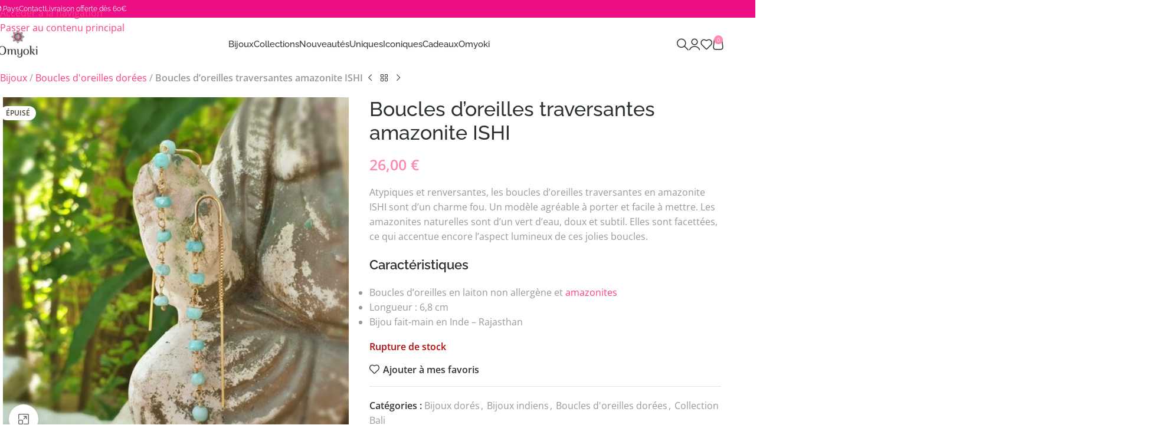

--- FILE ---
content_type: text/html; charset=UTF-8
request_url: https://www.omyoki.com/bijoux/boucles-doreilles-traversantes-amazonite/
body_size: 100496
content:
<!DOCTYPE html>
<html lang="fr-FR">
<head><meta charset="UTF-8"><script>if(navigator.userAgent.match(/MSIE|Internet Explorer/i)||navigator.userAgent.match(/Trident\/7\..*?rv:11/i)){var href=document.location.href;if(!href.match(/[?&]nowprocket/)){if(href.indexOf("?")==-1){if(href.indexOf("#")==-1){document.location.href=href+"?nowprocket=1"}else{document.location.href=href.replace("#","?nowprocket=1#")}}else{if(href.indexOf("#")==-1){document.location.href=href+"&nowprocket=1"}else{document.location.href=href.replace("#","&nowprocket=1#")}}}}</script><script>(()=>{class RocketLazyLoadScripts{constructor(){this.v="2.0.4",this.userEvents=["keydown","keyup","mousedown","mouseup","mousemove","mouseover","mouseout","touchmove","touchstart","touchend","touchcancel","wheel","click","dblclick","input"],this.attributeEvents=["onblur","onclick","oncontextmenu","ondblclick","onfocus","onmousedown","onmouseenter","onmouseleave","onmousemove","onmouseout","onmouseover","onmouseup","onmousewheel","onscroll","onsubmit"]}async t(){this.i(),this.o(),/iP(ad|hone)/.test(navigator.userAgent)&&this.h(),this.u(),this.l(this),this.m(),this.k(this),this.p(this),this._(),await Promise.all([this.R(),this.L()]),this.lastBreath=Date.now(),this.S(this),this.P(),this.D(),this.O(),this.M(),await this.C(this.delayedScripts.normal),await this.C(this.delayedScripts.defer),await this.C(this.delayedScripts.async),await this.T(),await this.F(),await this.j(),await this.A(),window.dispatchEvent(new Event("rocket-allScriptsLoaded")),this.everythingLoaded=!0,this.lastTouchEnd&&await new Promise(t=>setTimeout(t,500-Date.now()+this.lastTouchEnd)),this.I(),this.H(),this.U(),this.W()}i(){this.CSPIssue=sessionStorage.getItem("rocketCSPIssue"),document.addEventListener("securitypolicyviolation",t=>{this.CSPIssue||"script-src-elem"!==t.violatedDirective||"data"!==t.blockedURI||(this.CSPIssue=!0,sessionStorage.setItem("rocketCSPIssue",!0))},{isRocket:!0})}o(){window.addEventListener("pageshow",t=>{this.persisted=t.persisted,this.realWindowLoadedFired=!0},{isRocket:!0}),window.addEventListener("pagehide",()=>{this.onFirstUserAction=null},{isRocket:!0})}h(){let t;function e(e){t=e}window.addEventListener("touchstart",e,{isRocket:!0}),window.addEventListener("touchend",function i(o){o.changedTouches[0]&&t.changedTouches[0]&&Math.abs(o.changedTouches[0].pageX-t.changedTouches[0].pageX)<10&&Math.abs(o.changedTouches[0].pageY-t.changedTouches[0].pageY)<10&&o.timeStamp-t.timeStamp<200&&(window.removeEventListener("touchstart",e,{isRocket:!0}),window.removeEventListener("touchend",i,{isRocket:!0}),"INPUT"===o.target.tagName&&"text"===o.target.type||(o.target.dispatchEvent(new TouchEvent("touchend",{target:o.target,bubbles:!0})),o.target.dispatchEvent(new MouseEvent("mouseover",{target:o.target,bubbles:!0})),o.target.dispatchEvent(new PointerEvent("click",{target:o.target,bubbles:!0,cancelable:!0,detail:1,clientX:o.changedTouches[0].clientX,clientY:o.changedTouches[0].clientY})),event.preventDefault()))},{isRocket:!0})}q(t){this.userActionTriggered||("mousemove"!==t.type||this.firstMousemoveIgnored?"keyup"===t.type||"mouseover"===t.type||"mouseout"===t.type||(this.userActionTriggered=!0,this.onFirstUserAction&&this.onFirstUserAction()):this.firstMousemoveIgnored=!0),"click"===t.type&&t.preventDefault(),t.stopPropagation(),t.stopImmediatePropagation(),"touchstart"===this.lastEvent&&"touchend"===t.type&&(this.lastTouchEnd=Date.now()),"click"===t.type&&(this.lastTouchEnd=0),this.lastEvent=t.type,t.composedPath&&t.composedPath()[0].getRootNode()instanceof ShadowRoot&&(t.rocketTarget=t.composedPath()[0]),this.savedUserEvents.push(t)}u(){this.savedUserEvents=[],this.userEventHandler=this.q.bind(this),this.userEvents.forEach(t=>window.addEventListener(t,this.userEventHandler,{passive:!1,isRocket:!0})),document.addEventListener("visibilitychange",this.userEventHandler,{isRocket:!0})}U(){this.userEvents.forEach(t=>window.removeEventListener(t,this.userEventHandler,{passive:!1,isRocket:!0})),document.removeEventListener("visibilitychange",this.userEventHandler,{isRocket:!0}),this.savedUserEvents.forEach(t=>{(t.rocketTarget||t.target).dispatchEvent(new window[t.constructor.name](t.type,t))})}m(){const t="return false",e=Array.from(this.attributeEvents,t=>"data-rocket-"+t),i="["+this.attributeEvents.join("],[")+"]",o="[data-rocket-"+this.attributeEvents.join("],[data-rocket-")+"]",s=(e,i,o)=>{o&&o!==t&&(e.setAttribute("data-rocket-"+i,o),e["rocket"+i]=new Function("event",o),e.setAttribute(i,t))};new MutationObserver(t=>{for(const n of t)"attributes"===n.type&&(n.attributeName.startsWith("data-rocket-")||this.everythingLoaded?n.attributeName.startsWith("data-rocket-")&&this.everythingLoaded&&this.N(n.target,n.attributeName.substring(12)):s(n.target,n.attributeName,n.target.getAttribute(n.attributeName))),"childList"===n.type&&n.addedNodes.forEach(t=>{if(t.nodeType===Node.ELEMENT_NODE)if(this.everythingLoaded)for(const i of[t,...t.querySelectorAll(o)])for(const t of i.getAttributeNames())e.includes(t)&&this.N(i,t.substring(12));else for(const e of[t,...t.querySelectorAll(i)])for(const t of e.getAttributeNames())this.attributeEvents.includes(t)&&s(e,t,e.getAttribute(t))})}).observe(document,{subtree:!0,childList:!0,attributeFilter:[...this.attributeEvents,...e]})}I(){this.attributeEvents.forEach(t=>{document.querySelectorAll("[data-rocket-"+t+"]").forEach(e=>{this.N(e,t)})})}N(t,e){const i=t.getAttribute("data-rocket-"+e);i&&(t.setAttribute(e,i),t.removeAttribute("data-rocket-"+e))}k(t){Object.defineProperty(HTMLElement.prototype,"onclick",{get(){return this.rocketonclick||null},set(e){this.rocketonclick=e,this.setAttribute(t.everythingLoaded?"onclick":"data-rocket-onclick","this.rocketonclick(event)")}})}S(t){function e(e,i){let o=e[i];e[i]=null,Object.defineProperty(e,i,{get:()=>o,set(s){t.everythingLoaded?o=s:e["rocket"+i]=o=s}})}e(document,"onreadystatechange"),e(window,"onload"),e(window,"onpageshow");try{Object.defineProperty(document,"readyState",{get:()=>t.rocketReadyState,set(e){t.rocketReadyState=e},configurable:!0}),document.readyState="loading"}catch(t){console.log("WPRocket DJE readyState conflict, bypassing")}}l(t){this.originalAddEventListener=EventTarget.prototype.addEventListener,this.originalRemoveEventListener=EventTarget.prototype.removeEventListener,this.savedEventListeners=[],EventTarget.prototype.addEventListener=function(e,i,o){o&&o.isRocket||!t.B(e,this)&&!t.userEvents.includes(e)||t.B(e,this)&&!t.userActionTriggered||e.startsWith("rocket-")||t.everythingLoaded?t.originalAddEventListener.call(this,e,i,o):(t.savedEventListeners.push({target:this,remove:!1,type:e,func:i,options:o}),"mouseenter"!==e&&"mouseleave"!==e||t.originalAddEventListener.call(this,e,t.savedUserEvents.push,o))},EventTarget.prototype.removeEventListener=function(e,i,o){o&&o.isRocket||!t.B(e,this)&&!t.userEvents.includes(e)||t.B(e,this)&&!t.userActionTriggered||e.startsWith("rocket-")||t.everythingLoaded?t.originalRemoveEventListener.call(this,e,i,o):t.savedEventListeners.push({target:this,remove:!0,type:e,func:i,options:o})}}J(t,e){this.savedEventListeners=this.savedEventListeners.filter(i=>{let o=i.type,s=i.target||window;return e!==o||t!==s||(this.B(o,s)&&(i.type="rocket-"+o),this.$(i),!1)})}H(){EventTarget.prototype.addEventListener=this.originalAddEventListener,EventTarget.prototype.removeEventListener=this.originalRemoveEventListener,this.savedEventListeners.forEach(t=>this.$(t))}$(t){t.remove?this.originalRemoveEventListener.call(t.target,t.type,t.func,t.options):this.originalAddEventListener.call(t.target,t.type,t.func,t.options)}p(t){let e;function i(e){return t.everythingLoaded?e:e.split(" ").map(t=>"load"===t||t.startsWith("load.")?"rocket-jquery-load":t).join(" ")}function o(o){function s(e){const s=o.fn[e];o.fn[e]=o.fn.init.prototype[e]=function(){return this[0]===window&&t.userActionTriggered&&("string"==typeof arguments[0]||arguments[0]instanceof String?arguments[0]=i(arguments[0]):"object"==typeof arguments[0]&&Object.keys(arguments[0]).forEach(t=>{const e=arguments[0][t];delete arguments[0][t],arguments[0][i(t)]=e})),s.apply(this,arguments),this}}if(o&&o.fn&&!t.allJQueries.includes(o)){const e={DOMContentLoaded:[],"rocket-DOMContentLoaded":[]};for(const t in e)document.addEventListener(t,()=>{e[t].forEach(t=>t())},{isRocket:!0});o.fn.ready=o.fn.init.prototype.ready=function(i){function s(){parseInt(o.fn.jquery)>2?setTimeout(()=>i.bind(document)(o)):i.bind(document)(o)}return"function"==typeof i&&(t.realDomReadyFired?!t.userActionTriggered||t.fauxDomReadyFired?s():e["rocket-DOMContentLoaded"].push(s):e.DOMContentLoaded.push(s)),o([])},s("on"),s("one"),s("off"),t.allJQueries.push(o)}e=o}t.allJQueries=[],o(window.jQuery),Object.defineProperty(window,"jQuery",{get:()=>e,set(t){o(t)}})}P(){const t=new Map;document.write=document.writeln=function(e){const i=document.currentScript,o=document.createRange(),s=i.parentElement;let n=t.get(i);void 0===n&&(n=i.nextSibling,t.set(i,n));const c=document.createDocumentFragment();o.setStart(c,0),c.appendChild(o.createContextualFragment(e)),s.insertBefore(c,n)}}async R(){return new Promise(t=>{this.userActionTriggered?t():this.onFirstUserAction=t})}async L(){return new Promise(t=>{document.addEventListener("DOMContentLoaded",()=>{this.realDomReadyFired=!0,t()},{isRocket:!0})})}async j(){return this.realWindowLoadedFired?Promise.resolve():new Promise(t=>{window.addEventListener("load",t,{isRocket:!0})})}M(){this.pendingScripts=[];this.scriptsMutationObserver=new MutationObserver(t=>{for(const e of t)e.addedNodes.forEach(t=>{"SCRIPT"!==t.tagName||t.noModule||t.isWPRocket||this.pendingScripts.push({script:t,promise:new Promise(e=>{const i=()=>{const i=this.pendingScripts.findIndex(e=>e.script===t);i>=0&&this.pendingScripts.splice(i,1),e()};t.addEventListener("load",i,{isRocket:!0}),t.addEventListener("error",i,{isRocket:!0}),setTimeout(i,1e3)})})})}),this.scriptsMutationObserver.observe(document,{childList:!0,subtree:!0})}async F(){await this.X(),this.pendingScripts.length?(await this.pendingScripts[0].promise,await this.F()):this.scriptsMutationObserver.disconnect()}D(){this.delayedScripts={normal:[],async:[],defer:[]},document.querySelectorAll("script[type$=rocketlazyloadscript]").forEach(t=>{t.hasAttribute("data-rocket-src")?t.hasAttribute("async")&&!1!==t.async?this.delayedScripts.async.push(t):t.hasAttribute("defer")&&!1!==t.defer||"module"===t.getAttribute("data-rocket-type")?this.delayedScripts.defer.push(t):this.delayedScripts.normal.push(t):this.delayedScripts.normal.push(t)})}async _(){await this.L();let t=[];document.querySelectorAll("script[type$=rocketlazyloadscript][data-rocket-src]").forEach(e=>{let i=e.getAttribute("data-rocket-src");if(i&&!i.startsWith("data:")){i.startsWith("//")&&(i=location.protocol+i);try{const o=new URL(i).origin;o!==location.origin&&t.push({src:o,crossOrigin:e.crossOrigin||"module"===e.getAttribute("data-rocket-type")})}catch(t){}}}),t=[...new Map(t.map(t=>[JSON.stringify(t),t])).values()],this.Y(t,"preconnect")}async G(t){if(await this.K(),!0!==t.noModule||!("noModule"in HTMLScriptElement.prototype))return new Promise(e=>{let i;function o(){(i||t).setAttribute("data-rocket-status","executed"),e()}try{if(navigator.userAgent.includes("Firefox/")||""===navigator.vendor||this.CSPIssue)i=document.createElement("script"),[...t.attributes].forEach(t=>{let e=t.nodeName;"type"!==e&&("data-rocket-type"===e&&(e="type"),"data-rocket-src"===e&&(e="src"),i.setAttribute(e,t.nodeValue))}),t.text&&(i.text=t.text),t.nonce&&(i.nonce=t.nonce),i.hasAttribute("src")?(i.addEventListener("load",o,{isRocket:!0}),i.addEventListener("error",()=>{i.setAttribute("data-rocket-status","failed-network"),e()},{isRocket:!0}),setTimeout(()=>{i.isConnected||e()},1)):(i.text=t.text,o()),i.isWPRocket=!0,t.parentNode.replaceChild(i,t);else{const i=t.getAttribute("data-rocket-type"),s=t.getAttribute("data-rocket-src");i?(t.type=i,t.removeAttribute("data-rocket-type")):t.removeAttribute("type"),t.addEventListener("load",o,{isRocket:!0}),t.addEventListener("error",i=>{this.CSPIssue&&i.target.src.startsWith("data:")?(console.log("WPRocket: CSP fallback activated"),t.removeAttribute("src"),this.G(t).then(e)):(t.setAttribute("data-rocket-status","failed-network"),e())},{isRocket:!0}),s?(t.fetchPriority="high",t.removeAttribute("data-rocket-src"),t.src=s):t.src="data:text/javascript;base64,"+window.btoa(unescape(encodeURIComponent(t.text)))}}catch(i){t.setAttribute("data-rocket-status","failed-transform"),e()}});t.setAttribute("data-rocket-status","skipped")}async C(t){const e=t.shift();return e?(e.isConnected&&await this.G(e),this.C(t)):Promise.resolve()}O(){this.Y([...this.delayedScripts.normal,...this.delayedScripts.defer,...this.delayedScripts.async],"preload")}Y(t,e){this.trash=this.trash||[];let i=!0;var o=document.createDocumentFragment();t.forEach(t=>{const s=t.getAttribute&&t.getAttribute("data-rocket-src")||t.src;if(s&&!s.startsWith("data:")){const n=document.createElement("link");n.href=s,n.rel=e,"preconnect"!==e&&(n.as="script",n.fetchPriority=i?"high":"low"),t.getAttribute&&"module"===t.getAttribute("data-rocket-type")&&(n.crossOrigin=!0),t.crossOrigin&&(n.crossOrigin=t.crossOrigin),t.integrity&&(n.integrity=t.integrity),t.nonce&&(n.nonce=t.nonce),o.appendChild(n),this.trash.push(n),i=!1}}),document.head.appendChild(o)}W(){this.trash.forEach(t=>t.remove())}async T(){try{document.readyState="interactive"}catch(t){}this.fauxDomReadyFired=!0;try{await this.K(),this.J(document,"readystatechange"),document.dispatchEvent(new Event("rocket-readystatechange")),await this.K(),document.rocketonreadystatechange&&document.rocketonreadystatechange(),await this.K(),this.J(document,"DOMContentLoaded"),document.dispatchEvent(new Event("rocket-DOMContentLoaded")),await this.K(),this.J(window,"DOMContentLoaded"),window.dispatchEvent(new Event("rocket-DOMContentLoaded"))}catch(t){console.error(t)}}async A(){try{document.readyState="complete"}catch(t){}try{await this.K(),this.J(document,"readystatechange"),document.dispatchEvent(new Event("rocket-readystatechange")),await this.K(),document.rocketonreadystatechange&&document.rocketonreadystatechange(),await this.K(),this.J(window,"load"),window.dispatchEvent(new Event("rocket-load")),await this.K(),window.rocketonload&&window.rocketonload(),await this.K(),this.allJQueries.forEach(t=>t(window).trigger("rocket-jquery-load")),await this.K(),this.J(window,"pageshow");const t=new Event("rocket-pageshow");t.persisted=this.persisted,window.dispatchEvent(t),await this.K(),window.rocketonpageshow&&window.rocketonpageshow({persisted:this.persisted})}catch(t){console.error(t)}}async K(){Date.now()-this.lastBreath>45&&(await this.X(),this.lastBreath=Date.now())}async X(){return document.hidden?new Promise(t=>setTimeout(t)):new Promise(t=>requestAnimationFrame(t))}B(t,e){return e===document&&"readystatechange"===t||(e===document&&"DOMContentLoaded"===t||(e===window&&"DOMContentLoaded"===t||(e===window&&"load"===t||e===window&&"pageshow"===t)))}static run(){(new RocketLazyLoadScripts).t()}}RocketLazyLoadScripts.run()})();</script>
	
	<link rel="profile" href="https://gmpg.org/xfn/11">
	<link rel="pingback" href="https://www.omyoki.com/xmlrpc.php">

	<meta name='robots' content='index, follow, max-image-preview:large, max-snippet:-1, max-video-preview:-1' />
	<style></style>
	<meta name="uri-translation" content="on" /><link rel="alternate" hreflang="fr" href="https://www.omyoki.com/bijoux/boucles-doreilles-traversantes-amazonite/" />
<link rel="alternate" hreflang="en" href="https://www.omyoki.com/en/bijoux/boucles-doreilles-traversantes-amazonite/" />
<link rel="alternate" hreflang="de" href="https://www.omyoki.com/de/bijoux/boucles-doreilles-traversantes-amazonite/" />
<link rel="alternate" hreflang="nl" href="https://www.omyoki.com/nl/bijoux/boucles-doreilles-traversantes-amazonite/" />
<link rel="alternate" hreflang="it" href="https://www.omyoki.com/it/bijoux/boucles-doreilles-traversantes-amazonite/" />
<link rel="alternate" hreflang="es" href="https://www.omyoki.com/es/bijoux/boucles-doreilles-traversantes-amazonite/" />
<link rel="alternate" hreflang="pt" href="https://www.omyoki.com/pt/bijoux/boucles-doreilles-traversantes-amazonite/" />
<link rel="alternate" hreflang="pl" href="https://www.omyoki.com/pl/bijoux/boucles-doreilles-traversantes-amazonite/" />
<link rel="alternate" hreflang="sl" href="https://www.omyoki.com/sl/bijoux/boucles-doreilles-traversantes-amazonite/" />
<link rel="alternate" hreflang="cs" href="https://www.omyoki.com/cs/bijoux/boucles-doreilles-traversantes-amazonite/" />
<link rel="alternate" hreflang="ro" href="https://www.omyoki.com/ro/bijoux/boucles-doreilles-traversantes-amazonite/" />
<link rel="alternate" hreflang="lb" href="https://www.omyoki.com/lb/bijoux/boucles-doreilles-traversantes-amazonite/" />
<link rel="alternate" hreflang="da" href="https://www.omyoki.com/da/bijoux/boucles-doreilles-traversantes-amazonite/" />
<link rel="alternate" hreflang="fi" href="https://www.omyoki.com/fi/bijoux/boucles-doreilles-traversantes-amazonite/" />
<link rel="alternate" hreflang="sv" href="https://www.omyoki.com/sv/bijoux/boucles-doreilles-traversantes-amazonite/" />
<link rel="alternate" hreflang="no" href="https://www.omyoki.com/no/bijoux/boucles-doreilles-traversantes-amazonite/" />
<link rel="alternate" hreflang="ar" href="https://www.omyoki.com/ar/bijoux/boucles-doreilles-traversantes-amazonite/" />
<link rel="alternate" hreflang="ja" href="https://www.omyoki.com/ja/bijoux/boucles-doreilles-traversantes-amazonite/" />
<link rel="alternate" hreflang="ru" href="https://www.omyoki.com/ru/bijoux/boucles-doreilles-traversantes-amazonite/" />
<link rel="alternate" hreflang="tr" href="https://www.omyoki.com/tr/bijoux/boucles-doreilles-traversantes-amazonite/" />
<link rel="alternate" hreflang="bg" href="https://www.omyoki.com/bg/bijoux/boucles-doreilles-traversantes-amazonite/" />
<link rel="alternate" hreflang="hr" href="https://www.omyoki.com/hr/bijoux/boucles-doreilles-traversantes-amazonite/" />
<link rel="alternate" hreflang="et" href="https://www.omyoki.com/et/bijoux/boucles-doreilles-traversantes-amazonite/" />
<link rel="alternate" hreflang="ka" href="https://www.omyoki.com/ka/bijoux/boucles-doreilles-traversantes-amazonite/" />
<link rel="alternate" hreflang="el" href="https://www.omyoki.com/el/bijoux/boucles-doreilles-traversantes-amazonite/" />
<link rel="alternate" hreflang="he" href="https://www.omyoki.com/iw/bijoux/boucles-doreilles-traversantes-amazonite/" />
<link rel="alternate" hreflang="hu" href="https://www.omyoki.com/hu/bijoux/boucles-doreilles-traversantes-amazonite/" />
<link rel="alternate" hreflang="is" href="https://www.omyoki.com/is/bijoux/boucles-doreilles-traversantes-amazonite/" />
<link rel="alternate" hreflang="lt" href="https://www.omyoki.com/lt/bijoux/boucles-doreilles-traversantes-amazonite/" />
<link rel="alternate" hreflang="mk" href="https://www.omyoki.com/mk/bijoux/boucles-doreilles-traversantes-amazonite/" />
<link rel="alternate" hreflang="sr" href="https://www.omyoki.com/sr/bijoux/boucles-doreilles-traversantes-amazonite/" />
<link rel="alternate" hreflang="sk" href="https://www.omyoki.com/sk/bijoux/boucles-doreilles-traversantes-amazonite/" />

            <script data-no-defer="1" data-ezscrex="false" data-cfasync="false" data-pagespeed-no-defer data-cookieconsent="ignore">
                var ctPublicFunctions = {"_ajax_nonce":"12699ff348","_rest_nonce":"c7a3eb3ed3","_ajax_url":"\/wp-admin\/admin-ajax.php","_rest_url":"https:\/\/www.omyoki.com\/wp-json\/","data__cookies_type":"none","data__ajax_type":"rest","data__bot_detector_enabled":"1","data__frontend_data_log_enabled":1,"cookiePrefix":"","wprocket_detected":true,"host_url":"www.omyoki.com","text__ee_click_to_select":"Click to select the whole data","text__ee_original_email":"The complete one is","text__ee_got_it":"Got it","text__ee_blocked":"Blocked","text__ee_cannot_connect":"Cannot connect","text__ee_cannot_decode":"Can not decode email. Unknown reason","text__ee_email_decoder":"CleanTalk email decoder","text__ee_wait_for_decoding":"The magic is on the way!","text__ee_decoding_process":"Please wait a few seconds while we decode the contact data."}
            </script>
        
            <script data-no-defer="1" data-ezscrex="false" data-cfasync="false" data-pagespeed-no-defer data-cookieconsent="ignore">
                var ctPublic = {"_ajax_nonce":"12699ff348","settings__forms__check_internal":"1","settings__forms__check_external":"0","settings__forms__force_protection":"0","settings__forms__search_test":"1","settings__data__bot_detector_enabled":"1","settings__sfw__anti_crawler":0,"blog_home":"https:\/\/www.omyoki.com\/","pixel__setting":"3","pixel__enabled":true,"pixel__url":null,"data__email_check_before_post":"1","data__email_check_exist_post":"1","data__cookies_type":"none","data__key_is_ok":true,"data__visible_fields_required":true,"wl_brandname":"Anti-Spam by CleanTalk","wl_brandname_short":"CleanTalk","ct_checkjs_key":"4edc1a823d23dee02479f5225069ea4f79ca6ff1fab16d19bfa34d947e20dfff","emailEncoderPassKey":"10d06d29760a121e4859daf2395cf647","bot_detector_forms_excluded":"W10=","advancedCacheExists":true,"varnishCacheExists":false,"wc_ajax_add_to_cart":true}
            </script>
        <link rel="preconnect" href="https://a79ca27e.delivery.rocketcdn.me" crossorigin><link rel="dns-prefetch" href="//a79ca27e.delivery.rocketcdn.me">
	<!-- This site is optimized with the Yoast SEO Premium plugin v26.2 (Yoast SEO v26.2) - https://yoast.com/wordpress/plugins/seo/ -->
	<title>Boucles d&#039;oreilles traversantes en amazonite ISHI - OMYOKI bijoux</title>
<link crossorigin data-rocket-preconnect href="https://fd.cleantalk.org" rel="preconnect">
<link crossorigin data-rocket-preconnect href="https://www.googletagmanager.com" rel="preconnect">
<link crossorigin data-rocket-preload as="font" href="https://www.omyoki.com/wp-content/themes/woodmart/fonts/woodmart-font-3-400.woff2?v=8.3.3" rel="preload">
<link crossorigin data-rocket-preload as="font" href="https://www.omyoki.com/wp-content/cache/fonts/1/google-fonts/fonts/s/opensans/v44/memvYaGs126MiZpBA-UvWbX2vVnXBbObj2OVTVOmu1aB.woff2" rel="preload">
<link crossorigin data-rocket-preload as="font" href="https://www.omyoki.com/wp-content/cache/fonts/1/google-fonts/fonts/s/opensans/v44/memvYaGs126MiZpBA-UvWbX2vVnXBbObj2OVTUGmu1aB.woff2" rel="preload">
<link crossorigin data-rocket-preload as="font" href="https://www.omyoki.com/wp-content/cache/fonts/1/google-fonts/fonts/s/opensans/v44/memvYaGs126MiZpBA-UvWbX2vVnXBbObj2OVTSGmu1aB.woff2" rel="preload">
<link crossorigin data-rocket-preload as="font" href="https://www.omyoki.com/wp-content/cache/fonts/1/google-fonts/fonts/s/opensans/v44/memvYaGs126MiZpBA-UvWbX2vVnXBbObj2OVTS-muw.woff2" rel="preload">
<link crossorigin data-rocket-preload as="font" href="https://www.omyoki.com/wp-content/cache/fonts/1/google-fonts/fonts/s/raleway/v37/1Ptug8zYS_SKggPNyC0ITw.woff2" rel="preload">
<style id="wpr-usedcss">img:is([sizes=auto i],[sizes^="auto," i]){contain-intrinsic-size:3000px 1500px}#ywpar_apply_discounts{margin-left:10px}.cr-comment-image-top{display:inline-block;margin-right:5px;vertical-align:top;max-height:150px;border-radius:5px;overflow:hidden;border:1px solid #e4e1e3;filter:brightness(100%);box-sizing:content-box;position:relative}.cr-comment-image-top:hover{filter:brightness(95%)}.cr-comment-image-top .cr-comment-videoicon{position:absolute;top:50%;left:50%;width:32px;height:auto;margin-top:-16px;margin-left:-16px}.cr-comment-image-top img,.cr-comment-image-top video{width:150px;height:150px;box-shadow:none;padding:0;border-radius:0;object-fit:cover;cursor:pointer}.cr-comment-videos{margin-bottom:1em}.cr-comment-videos{margin:0}.cr-comment-videos-modal{position:fixed;top:0;left:0;width:100vw;height:100vh;z-index:99999;overflow:auto;background-color:rgba(0,0,0,.4);display:flex;align-items:center;justify-content:center}.cr-recaptcha{margin-bottom:1.5em}#reviews .cr-summaryBox-wrap,.cr-all-reviews-shortcode .cr-summaryBox-wrap,.cr-reviews-grid .cr-summaryBox-wrap{display:flex;flex-wrap:wrap;justify-content:space-between;padding:2px;align-items:center}.cr-all-reviews-shortcode.cr-all-reviews-new-review .cr-summaryBox-wrap{display:none}.cr-reviews-grid.cr-reviews-grid-new-review .cr-summaryBox-wrap{display:none}#reviews .cr-summaryBox-wrap{margin:0 0 1em;background-color:#f9f9f9}.cr-all-reviews-shortcode .cr-summaryBox-wrap,.cr-reviews-grid .cr-summaryBox-wrap{margin:0;background-color:#f9f9f9}.cr-reviews-grid .cr-summaryBox-wrap{margin:0 10px 20px}#reviews .cr-summaryBox-wrap .ivole-summaryBox,.cr-all-reviews-shortcode .cr-summaryBox-wrap .ivole-summaryBox,.cr-reviews-grid .cr-summaryBox-wrap .ivole-summaryBox{margin:0;width:49%;flex:0 0 49%;padding:10px;border-radius:4px;border:0 solid #e4e1e3;box-sizing:border-box}.cr-all-reviews-shortcode .cr-review-form-wrap,.cr-qna-block .cr-qna-new-q-form,.cr-reviews-grid .cr-review-form-wrap{display:none}.cr-ajax-reviews-review-form .cr-review-form-wrap,.cr-all-reviews-shortcode.cr-all-reviews-new-review .cr-review-form-wrap,.cr-qna-block.cr-qna-new-q-form-open .cr-qna-new-q-form,.cr-reviews-grid.cr-reviews-grid-new-review .cr-review-form-wrap{display:block}.cr-ajax-reviews-review-form .cr-review-form-rating,.cr-all-reviews-shortcode .cr-review-form-rating,.cr-reviews-grid .cr-review-form-rating{max-width:500px;margin:0 auto;padding:30px 0;position:relative}.cr-review-form-rating-overall .cr-review-form-rating{max-width:500px;margin:1em 0;padding:0;position:relative}.cr-review-form-wrap .cr-review-form-rating-overall .cr-review-form-rating{margin-left:auto;margin-right:auto}.cr-all-reviews-shortcode .cr-review-form-rating .cr-review-form-rating-cont,.cr-review-form-rating-overall .cr-review-form-rating .cr-review-form-rating-cont,.cr-reviews-grid .cr-review-form-rating .cr-review-form-rating-cont{display:flex;position:relative;height:auto;padding:5px 0}.cr-all-reviews-shortcode .cr-review-form-rating .cr-review-form-rating-cont .cr-review-form-rating-inner,.cr-reviews-grid .cr-review-form-rating .cr-review-form-rating-cont .cr-review-form-rating-inner{height:20px;padding:0 5px;line-height:0}.cr-review-form-rating-overall .cr-review-form-rating .cr-review-form-rating-cont .cr-review-form-rating-inner{height:30px;padding:0 5px}.cr-review-form-rating-overall .cr-review-form-rating .cr-review-form-rating-cont .cr-review-form-rating-inner svg{height:30px;width:33px}.cr-review-form-rating-overall .cr-review-form-rating .cr-review-form-rating-cont .cr-review-form-rating-inner:first-child{padding-left:0}.cr-ajax-reviews-review-form .cr-review-form-rating .cr-review-form-rating-cont .cr-review-form-rating-inner .cr-rating-act,.cr-all-reviews-shortcode .cr-review-form-rating .cr-review-form-rating-cont .cr-review-form-rating-inner .cr-rating-act,.cr-review-form-rating-overall .cr-review-form-rating .cr-review-form-rating-cont .cr-review-form-rating-inner .cr-rating-act,.cr-reviews-grid .cr-review-form-rating .cr-review-form-rating-cont .cr-review-form-rating-inner .cr-rating-act{display:none}.cr-ajax-reviews-review-form .cr-review-form-rating .cr-review-form-rating-cont .cr-review-form-rating-inner svg:hover,.cr-all-reviews-shortcode .cr-review-form-rating .cr-review-form-rating-cont .cr-review-form-rating-inner svg:hover,.cr-reviews-grid .cr-review-form-rating .cr-review-form-rating-cont .cr-review-form-rating-inner svg:hover{cursor:pointer}.cr-all-reviews-shortcode .cr-review-form-rating .cr-review-form-rating-cont .cr-review-form-rating-nbr,.cr-reviews-grid .cr-review-form-rating .cr-review-form-rating-cont .cr-review-form-rating-nbr{font-size:14px;line-height:20px;height:20px;margin:0 0 0 10px}.cr-review-form-rating-overall .cr-review-form-rating .cr-review-form-rating-cont .cr-review-form-rating-nbr{font-size:18px;line-height:30px;height:30px;margin:0 0 0 10px}.rtl .cr-review-form-rating-overall .cr-review-form-rating .cr-review-form-rating-cont .cr-review-form-rating-nbr{margin:0 10px 0 0}.cr-ajax-reviews-review-form .cr-review-form-field-error,.cr-all-reviews-shortcode .cr-review-form-field-error,.cr-onsite-questions .cr-onsite-question .cr-review-form-field-error,.cr-qna-block .cr-review-form-field-error,.cr-review-form-rating-overall .cr-review-form-field-error,.cr-reviews-grid .cr-review-form-field-error{font-size:11px;color:#ce2b37;margin:5px 0 0;display:none}.cr-all-reviews-shortcode .cr-review-form-rating.cr-review-form-error .cr-review-form-rating-cont,.cr-review-form-rating-overall .cr-review-form-rating.cr-review-form-error .cr-review-form-rating-cont,.cr-reviews-grid .cr-review-form-rating.cr-review-form-error .cr-review-form-rating-cont{background-color:#fae9eb}.cr-ajax-reviews-review-form .cr-form-item-media.cr-review-form-error .cr-review-form-field-error,.cr-ajax-reviews-review-form .cr-review-form-captcha.cr-review-form-error .cr-review-form-field-error,.cr-ajax-reviews-review-form .cr-review-form-comment.cr-review-form-error .cr-review-form-field-error,.cr-ajax-reviews-review-form .cr-review-form-email.cr-review-form-error .cr-review-form-field-error,.cr-ajax-reviews-review-form .cr-review-form-name.cr-review-form-error .cr-review-form-field-error,.cr-ajax-reviews-review-form .cr-review-form-rating.cr-review-form-error .cr-review-form-field-error,.cr-ajax-reviews-review-form .cr-review-form-terms.cr-review-form-error .cr-review-form-field-error,.cr-all-reviews-shortcode .cr-form-item-media.cr-review-form-error .cr-review-form-field-error,.cr-all-reviews-shortcode .cr-review-form-captcha.cr-review-form-error .cr-review-form-field-error,.cr-all-reviews-shortcode .cr-review-form-comment.cr-review-form-error .cr-review-form-field-error,.cr-all-reviews-shortcode .cr-review-form-email.cr-review-form-error .cr-review-form-field-error,.cr-all-reviews-shortcode .cr-review-form-name.cr-review-form-error .cr-review-form-field-error,.cr-all-reviews-shortcode .cr-review-form-rating.cr-review-form-error .cr-review-form-field-error,.cr-all-reviews-shortcode .cr-review-form-terms.cr-review-form-error .cr-review-form-field-error,.cr-onsite-questions .cr-onsite-question.cr-review-form-error .cr-review-form-field-error,.cr-qna-block .cr-review-form-comment.cr-review-form-error .cr-review-form-field-error,.cr-qna-block .cr-review-form-email.cr-review-form-error .cr-review-form-field-error,.cr-qna-block .cr-review-form-name.cr-review-form-error .cr-review-form-field-error,.cr-qna-block .cr-review-form-terms.cr-review-form-error .cr-review-form-field-error,.cr-review-form-rating-overall .cr-review-form-rating.cr-review-form-error .cr-review-form-field-error,.cr-reviews-grid .cr-form-item-media.cr-review-form-error .cr-review-form-field-error,.cr-reviews-grid .cr-review-form-captcha.cr-review-form-error .cr-review-form-field-error,.cr-reviews-grid .cr-review-form-comment.cr-review-form-error .cr-review-form-field-error,.cr-reviews-grid .cr-review-form-email.cr-review-form-error .cr-review-form-field-error,.cr-reviews-grid .cr-review-form-name.cr-review-form-error .cr-review-form-field-error,.cr-reviews-grid .cr-review-form-terms.cr-review-form-error .cr-review-form-field-error{display:block}.cr-ajax-reviews-review-form .cr-review-form-comment,.cr-all-reviews-shortcode .cr-review-form-comment,.cr-qna-block .cr-review-form-comment,.cr-reviews-grid .cr-review-form-comment{max-width:500px;margin:0 auto;padding:0 0 20px;position:relative}.cr-ajax-reviews-review-form .cr-review-form-comment .cr-review-form-comment-txt,.cr-all-reviews-shortcode .cr-review-form-comment .cr-review-form-comment-txt,.cr-qna-block .cr-review-form-comment .cr-review-form-comment-txt,.cr-reviews-grid .cr-review-form-comment .cr-review-form-comment-txt{border:1px solid #d8e2e7;background-color:#fff;box-shadow:none;position:relative;padding:12px 16px;color:#0e252c;font-size:14px;width:100%;margin:0}.cr-ajax-reviews-review-form .cr-review-form-comment.cr-review-form-error .cr-review-form-comment-txt,.cr-all-reviews-shortcode .cr-review-form-comment.cr-review-form-error .cr-review-form-comment-txt,.cr-qna-block .cr-review-form-comment.cr-review-form-error .cr-review-form-comment-txt,.cr-reviews-grid .cr-review-form-comment.cr-review-form-error .cr-review-form-comment-txt{border:2px solid #ce2b37}.cr-ajax-reviews-review-form .cr-form-item-media,.cr-all-reviews-shortcode .cr-form-item-media,.cr-reviews-grid .cr-form-item-media{max-width:500px;margin:0 auto;padding:0 0 20px}.cr-ajax-reviews-review-form .cr-review-form-terms,.cr-all-reviews-shortcode .cr-review-form-terms,.cr-qna-block .cr-review-form-terms,.cr-reviews-grid .cr-review-form-terms{max-width:500px;margin:0 auto;padding:0 0 20px;line-height:1;display:block}.cr-ajax-reviews-review-form .cr-review-form-terms label,.cr-all-reviews-shortcode .cr-review-form-terms label,.cr-qna-block .cr-review-form-terms label,.cr-reviews-grid .cr-review-form-terms label{display:inline-block;font-size:14px;font-weight:400;margin:0}.cr-ajax-reviews-review-form .cr-review-form-terms .cr-review-form-checkbox,.cr-all-reviews-shortcode .cr-review-form-terms .cr-review-form-checkbox,.cr-qna-block .cr-review-form-terms .cr-review-form-checkbox,.cr-reviews-grid .cr-review-form-terms .cr-review-form-checkbox{appearance:auto;width:auto;height:auto;border:none;display:inline-block;vertical-align:middle;margin:0 5px 0 0;accent-color:#4D5D64}.rtl .cr-ajax-reviews-review-form .cr-review-form-terms .cr-review-form-checkbox,.rtl .cr-all-reviews-shortcode .cr-review-form-terms .cr-review-form-checkbox,.rtl .cr-qna-block .cr-review-form-terms .cr-review-form-checkbox,.rtl .cr-reviews-grid .cr-review-form-terms .cr-review-form-checkbox{margin:0 0 0 5px}.cr-ajax-reviews-review-form .cr-review-form-terms span,.cr-all-reviews-shortcode .cr-review-form-terms span,.cr-qna-block .cr-review-form-terms span,.cr-reviews-grid .cr-review-form-terms span{display:inline;vertical-align:middle;color:#0e252c;line-height:1.3}.cr-ajax-reviews-review-form .cr-review-form-terms .cr-review-form-checkbox::after,.cr-all-reviews-shortcode .cr-review-form-terms .cr-review-form-checkbox::after,.cr-qna-block .cr-review-form-terms .cr-review-form-checkbox::after,.cr-reviews-grid .cr-review-form-terms .cr-review-form-checkbox::after{border:none;content:normal}.cr-review-form-wrap .cr-onsite-question label{position:absolute;top:-7px;z-index:1;left:16px;background-color:#fff;padding:0 5px;font-size:12px;line-height:12px;height:12px;color:#4d5d64;font-weight:400}.rtl .cr-review-form-wrap .cr-onsite-question label{left:auto;right:16px}.cr-review-form-wrap .cr-onsite-questions{max-width:500px;margin:0 auto}.cr-ajax-reviews-review-form .cr-review-form-email.cr-review-form-error .cr-review-form-txt,.cr-ajax-reviews-review-form .cr-review-form-name.cr-review-form-error .cr-review-form-txt,.cr-all-reviews-shortcode .cr-review-form-email.cr-review-form-error .cr-review-form-txt,.cr-all-reviews-shortcode .cr-review-form-name.cr-review-form-error .cr-review-form-txt,.cr-onsite-questions .cr-onsite-question.cr-review-form-error input[type=number],.cr-onsite-questions .cr-onsite-question.cr-review-form-error input[type=text],.cr-qna-block .cr-review-form-email.cr-review-form-error .cr-review-form-txt,.cr-qna-block .cr-review-form-name.cr-review-form-error .cr-review-form-txt,.cr-reviews-grid .cr-review-form-email.cr-review-form-error .cr-review-form-txt,.cr-reviews-grid .cr-review-form-name.cr-review-form-error .cr-review-form-txt,.cr-single-product-review .cr-review-form-textbox.cr-review-form-error{border:2px solid #ce2b37}.cr-ajax-reviews-review-form .cr-review-form-captcha,.cr-all-reviews-shortcode .cr-review-form-captcha,.cr-reviews-grid .cr-review-form-captcha{max-width:500px;margin:0 auto;padding:0 0 20px;display:flex;flex-direction:column;align-items:start}.cr-ajax-reviews-review-form .cr-review-form-captcha .cr-recaptcha,.cr-all-reviews-shortcode .cr-review-form-captcha .cr-recaptcha,.cr-reviews-grid .cr-review-form-captcha .cr-recaptcha{margin:0}.cr-ajax-reviews-review-form .cr-review-form-submitting .cr-onsite-question,.cr-ajax-reviews-review-form .cr-review-form-submitting .cr-review-form-captcha,.cr-ajax-reviews-review-form .cr-review-form-submitting .cr-review-form-comment .cr-review-form-comment-txt,.cr-ajax-reviews-review-form .cr-review-form-submitting .cr-review-form-rating .cr-review-form-rating-inner,.cr-ajax-reviews-review-form .cr-review-form-submitting .cr-review-form-terms,.cr-all-reviews-shortcode .cr-review-form-submitting .cr-onsite-question,.cr-all-reviews-shortcode .cr-review-form-submitting .cr-review-form-captcha,.cr-all-reviews-shortcode .cr-review-form-submitting .cr-review-form-comment .cr-review-form-comment-txt,.cr-all-reviews-shortcode .cr-review-form-submitting .cr-review-form-rating .cr-review-form-rating-inner,.cr-all-reviews-shortcode .cr-review-form-submitting .cr-review-form-terms,.cr-qna-block .cr-review-form-submitting.cr-qna-list-inl-answ,.cr-qna-block .cr-review-form-submitting.cr-qna-new-q-form,.cr-reviews-grid .cr-review-form-submitting .cr-onsite-question,.cr-reviews-grid .cr-review-form-submitting .cr-review-form-captcha,.cr-reviews-grid .cr-review-form-submitting .cr-review-form-comment .cr-review-form-comment-txt,.cr-reviews-grid .cr-review-form-submitting .cr-review-form-rating .cr-review-form-rating-inner,.cr-reviews-grid .cr-review-form-submitting .cr-review-form-terms{pointer-events:none}.cr-ajax-reviews-review-form .cr-review-form-res .cr-form-item-media,.cr-ajax-reviews-review-form .cr-review-form-res .cr-onsite-question,.cr-ajax-reviews-review-form .cr-review-form-res .cr-review-form-captcha,.cr-ajax-reviews-review-form .cr-review-form-res .cr-review-form-comment,.cr-ajax-reviews-review-form .cr-review-form-res .cr-review-form-rating,.cr-ajax-reviews-review-form .cr-review-form-res .cr-review-form-terms,.cr-all-reviews-shortcode .cr-review-form-res .cr-form-item-media,.cr-all-reviews-shortcode .cr-review-form-res .cr-onsite-question,.cr-all-reviews-shortcode .cr-review-form-res .cr-review-form-captcha,.cr-all-reviews-shortcode .cr-review-form-res .cr-review-form-comment,.cr-all-reviews-shortcode .cr-review-form-res .cr-review-form-rating,.cr-all-reviews-shortcode .cr-review-form-res .cr-review-form-terms,.cr-qna-block .cr-review-form-res .cr-review-form-comment,.cr-qna-block .cr-review-form-res .cr-review-form-terms,.cr-reviews-grid .cr-review-form-res .cr-form-item-media,.cr-reviews-grid .cr-review-form-res .cr-onsite-question,.cr-reviews-grid .cr-review-form-res .cr-review-form-captcha,.cr-reviews-grid .cr-review-form-res .cr-review-form-comment,.cr-reviews-grid .cr-review-form-res .cr-review-form-rating,.cr-reviews-grid .cr-review-form-res .cr-review-form-terms{display:none}.cr-ajax-reviews-review-form .cr-review-form-result,.cr-all-reviews-shortcode .cr-review-form-result,.cr-qna-block .cr-review-form-result,.cr-reviews-grid .cr-review-form-result{max-width:500px;margin:0 auto;display:none;position:relative;padding:40px 0}.cr-ajax-reviews-review-form .cr-review-form-res .cr-review-form-result,.cr-all-reviews-shortcode .cr-review-form-res .cr-review-form-result,.cr-qna-block .cr-review-form-res .cr-review-form-result,.cr-reviews-grid .cr-review-form-res .cr-review-form-result{display:flex;flex-direction:column;align-items:center}.cr-ajax-reviews-review-form .cr-review-form-res .cr-review-form-result span,.cr-all-reviews-shortcode .cr-review-form-res .cr-review-form-result span,.cr-qna-block .cr-review-form-res .cr-review-form-result span,.cr-reviews-grid .cr-review-form-res .cr-review-form-result span{padding:0 0 20px}.cr-ajax-reviews-review-form .cr-review-form-res .cr-review-form-result .cr-review-form-continue,.cr-all-reviews-shortcode .cr-review-form-res .cr-review-form-result .cr-review-form-continue,.cr-qna-block .cr-review-form-res .cr-review-form-result .cr-review-form-continue,.cr-reviews-grid .cr-review-form-res .cr-review-form-result .cr-review-form-continue{display:flex;background-color:#31856c;color:#fff;border:0;height:40px;line-height:20px;font-size:15px;width:auto;text-decoration:none;align-items:center;justify-content:center}.cr-ajax-reviews-review-form .cr-review-form-res .cr-review-form-result .cr-review-form-continue:hover,.cr-all-reviews-shortcode .cr-review-form-res .cr-review-form-result .cr-review-form-continue:hover,.cr-qna-block .cr-review-form-res .cr-review-form-result .cr-review-form-continue:hover,.cr-reviews-grid .cr-review-form-res .cr-review-form-result .cr-review-form-continue:hover{background-color:#276a56;text-decoration:none;cursor:pointer}.ivole-summaryBox{max-width:100%;font-size:14px}div.ivole-summaryBox{margin-bottom:2rem}#reviews .cr-summaryBox-wrap .cr-count-filtered-reviews,.cr-all-reviews-shortcode .cr-summaryBox-wrap .cr-count-filtered-reviews,.cr-reviews-grid .cr-summaryBox-wrap .cr-count-filtered-reviews{width:100%;padding:5px 10px;margin-top:0;font-size:14px;color:#0e252c}#reviews.cr-reviews-ajax-reviews{width:100%}#reviews.cr-reviews-ajax-reviews .cr-count-row,.cr-all-reviews-shortcode .cr-count-row{background-color:#f9f9f9;padding:10px 12px;font-size:12px;color:#0e252c;margin:24px 0;display:flex;align-items:center;justify-content:space-between}.cr-all-reviews-shortcode.cr-all-reviews-new-review .cr-count-row{display:none}.cr-all-reviews-shortcode .cr-count-row a,.cr-reviews-ajax-comments .cr-count-row a{color:#0e252c;text-decoration:underline}.cr-all-reviews-shortcode .cr-count-row a:hover,.cr-reviews-ajax-comments .cr-count-row a:hover{cursor:pointer;color:#0e252c}.cr-ajax-reviews-sort.cr-sort-updating,.cr-count-row .cr-seeAll-updating,.cr-review-tags-filter.cr-tags-updating,div.ivole-summaryBox.cr-summaryBar-updating,div.ivole-summaryBox.cr-summaryBox-ajax.cr-summaryBar-updating{opacity:.5;pointer-events:none}.cr-voting-cont-uni svg{margin-left:0;margin-right:7px;margin-top:0;margin-bottom:0;width:13px;height:16px;cursor:pointer;pointer-events:auto}.rtl .cr-voting-cont-uni svg{margin-right:0;margin-left:7px}.cr-voting-cont-uni .cr-voting-update svg{pointer-events:none}.cr-voting-cont-uni span.cr-voting-upvote svg:hover{color:#000}.cr-voting-cont-uni span{display:block;line-height:11px;font-size:11px;margin-left:0;margin-right:0;margin-top:0;margin-bottom:0}.cr-voting-cont-uni span.cr-voting-upvote-count{margin-right:10px;color:#18b394}.rtl .cr-voting-cont-uni span.cr-voting-upvote-count{margin-right:0;margin-left:10px}.cr-voting-cont-uni span.cr-voting-downvote-count{color:#ce2b37}.cr-all-reviews-shortcode .commentlist.cr-pagination-load{opacity:.5;pointer-events:none}.cr-review-tags-filter{padding-top:5px;padding-left:0;padding-right:0;padding-bottom:0;pointer-events:auto;opacity:1}div.cr-review-tags-filter.cr-review-tags-filter-disabled{pointer-events:none;opacity:.5}#reviews.cr-reviews-ajax-reviews #comments.cr-reviews-ajax-comments .cr-ajax-reviews-list ul.children{list-style:none;margin:20px 0 0 50px;margin-inline-start:70px;padding-inline-start:0}#reviews.cr-reviews-ajax-reviews #comments.cr-reviews-ajax-comments .cr-ajax-reviews-list{list-style-type:none;margin:0;padding:0 0 1.5em;display:block;position:relative}#reviews.cr-reviews-ajax-reviews #comments.cr-reviews-ajax-comments .cr-ajax-reviews-list li{margin:0 0 30px;list-style:none;clear:both;border:0;padding:0}.cr-all-reviews-shortcode.cr-all-reviews-new-review .cr-review-tags-filter,.cr-reviews-grid.cr-reviews-grid-new-review .cr-review-tags-filter,.cr-reviews-grid.cr-reviews-grid-new-review .cr-reviews-grid-inner{display:none}.cr-form-item-media-none{padding:24px;text-align:left;display:flex;align-items:center;cursor:pointer;border:1px dashed #d8e2e7;border-radius:2px}.cr-review-form-error .cr-form-item-media-none{border-color:#ce2b37}.cr-form-visible .cr-form-item-media-none{display:none}.cr-form-item-media-none span{display:inline-block;vertical-align:top;margin:0 0 0 20px;color:#4d5d64;font-size:12px}.rtl .cr-form-item-media-none span{margin:0 20px 0 0}.cr-form-item-media-none:active{border-color:#c9c9c9}.cr-form-item-media .cr-form-item-media-file{display:none}.cr-form-item-media-preview{display:none;margin:0;flex-wrap:wrap}.cr-form-visible .cr-form-item-media-preview{display:flex;row-gap:9px}.cr-form-item-media-preview .cr-upload-images-containers{width:108px;height:108px;margin-bottom:0;margin-right:9px;position:relative;display:flex;align-items:center;justify-content:center;pointer-events:auto;border:1px solid #d8e2e7;padding:0;overflow:hidden}.cr-form-item-media-preview .cr-upload-images-containers.cr-upload-delete-pending{pointer-events:none}.cr-form-item-media-preview .cr-upload-images-containers.cr-upload-ok{padding:0}.cr-form-item-media-preview .cr-upload-images-containers img{margin:0;opacity:.3;object-fit:cover}.cr-form-item-media-preview .cr-upload-images-containers .cr-upload-video-thumbnail{width:108px;height:108px;margin:0;opacity:.3;padding:15px;border:1px solid #e0e0e0;fill:#e0e0e0;border-radius:2px}.cr-form-item-media-preview .cr-upload-images-containers.cr-upload-ok img{opacity:1}.cr-form-item-media-preview .cr-upload-images-containers.cr-upload-ok .cr-upload-video-thumbnail{opacity:.6;border-width:0}.cr-form-item-media-preview .cr-upload-images-containers.cr-upload-ok.cr-upload-delete-pending img{opacity:.2}.cr-form-item-media-preview .cr-upload-images-containers.cr-upload-ok.cr-upload-delete-pending .cr-upload-video-thumbnail{opacity:.2}.cr-form-item-media-preview .cr-upload-images-containers .cr-upload-images-delete{padding:1px;position:absolute;top:2px;right:2px;width:16px;height:16px;display:none;background-color:#ce2b37;border-radius:8px;border:0 solid;line-height:0;cursor:pointer}.cr-form-item-media-preview .cr-upload-images-containers.cr-upload-ok .cr-upload-images-delete{display:block}.cr-form-item-media-preview .cr-upload-images-containers.cr-upload-ok.cr-upload-delete-pending .cr-upload-images-delete{opacity:.2}.cr-form-item-media-preview .cr-upload-images-containers .cr-upload-images-delete .cr-no-icon{fill:#ffffff}.cr-form-item-media-preview .cr-upload-images-containers .cr-upload-images-delete-spinner{margin:0;background:url(https://www.omyoki.com/wp-content/plugins/customer-reviews-woocommerce/img/spinner-2x.gif) no-repeat;background-size:20px 20px;width:20px;height:20px;display:none;text-decoration:none;position:absolute;top:50%;left:50%;transform:translate(-50%,-50%)}.cr-form-item-media-preview .cr-upload-images-containers.cr-upload-delete-pending .cr-upload-images-delete-spinner{display:block}.cr-form-item-media-preview .cr-form-item-media-add{cursor:pointer;width:108px;height:108px;text-align:center;line-height:108px;font-size:40px;color:#e0e0e0;border:1px dashed #e0e0e0;margin-bottom:0;display:inline-block}.cr-form-item-media-preview .cr-form-item-media-add:active{border-color:#c9c9c9;color:#c9c9c9}.cr-form-item-media-preview .cr-upload-images-containers .cr-upload-images-pbar{width:94px;height:10px;margin:0 5px;padding:0;position:absolute;top:50%;left:0;transform:translate(0,-50%);background-color:#ddd;border-radius:5px}.cr-form-item-media-preview .cr-upload-images-containers.cr-upload-ok .cr-upload-images-pbar{display:none}.cr-form-item-media-preview .cr-upload-images-containers .cr-upload-images-pbar .cr-upload-images-pbarin{width:0;height:100%;margin:0;padding:0;background-color:#1ab394;border-radius:5px}.cr-pswp{display:none}.cr-reviews-rating{display:flex;column-gap:10px;align-items:center;margin:0;padding:0;line-height:0}.cr-reviews-rating .cr-qna-separator{margin:0}@media (max-width:500px){#reviews .cr-summaryBox-wrap .ivole-summaryBox,.cr-all-reviews-shortcode .cr-summaryBox-wrap .ivole-summaryBox,.cr-reviews-grid .cr-summaryBox-wrap .ivole-summaryBox{width:100%;flex:0 0 100%}}.cr-onsite-questions .cr-onsite-question{display:block;margin:1.5em 0;position:relative}.cr-onsite-questions .cr-onsite-question .required,.cr-review-form-rating-overall .cr-review-form-rating .required{margin:0 0 0 3px}.cr-onsite-questions .cr-onsite-question input,.cr-onsite-questions .cr-onsite-question label{display:block}.cr-all-reviews-shortcode .cr-show-more-button,.cr-qna-block .cr-show-more-que,.cr-reviews-ajax-reviews .cr-show-more-reviews-prd,.cr-reviews-grid .cr-show-more-button{display:block;margin:10px auto;height:40px;padding:0 20px;border:1px solid #bcccd4;font-size:14px;background-color:transparent;color:#0e252c}.cr-qna-block .cr-show-more-que{margin:20px auto}.cr-all-reviews-shortcode.cr-all-reviews-new-review .cr-show-more-button,.cr-reviews-grid.cr-reviews-grid-new-review .cr-show-more-button{display:none}.cr-all-reviews-shortcode .cr-show-more-button:focus,.cr-all-reviews-shortcode .cr-show-more-button:hover,.cr-qna-block .cr-show-more-que:focus,.cr-qna-block .cr-show-more-que:hover,.cr-reviews-ajax-reviews .cr-show-more-reviews-prd:focus,.cr-reviews-ajax-reviews .cr-show-more-reviews-prd:hover,.cr-reviews-grid .cr-show-more-button:focus,.cr-reviews-grid .cr-show-more-button:hover{border:1px solid #00a79d;background-color:transparent;color:#0e252c}.cr-all-reviews-shortcode .commentlist.cr-pagination-load .cr-pagination-review-spinner,.cr-show-more-review-spinner{display:block;margin:20px auto;background:url(https://www.omyoki.com/wp-content/plugins/customer-reviews-woocommerce/img/spinner-2x.gif) no-repeat;background-size:20px 20px;width:20px;height:20px}.cr-all-reviews-shortcode .commentlist.cr-pagination-load .cr-pagination-review-spinner{position:absolute;top:50%;left:50%;transform:translate(-50%,-50%);margin:auto}.cr-all-reviews-shortcode .commentlist .cr-pagination-review-spinner,.cr-all-reviews-shortcode.cr-all-reviews-new-review .cr-show-more-review-spinner,.cr-reviews-grid.cr-reviews-grid-new-review .cr-show-more-review-spinner{display:none}.cr-all-reviews-shortcode.cr-all-reviews-new-review .cr-search-no-reviews{display:none}#reviews.cr-reviews-ajax-reviews .cr-ajax-search,.cr-all-reviews-shortcode .cr-ajax-search{display:flex;padding:0;margin:24px 0;width:100%}.cr-all-reviews-shortcode.cr-all-reviews-new-review .cr-ajax-search{display:none}#reviews.cr-reviews-ajax-reviews .cr-ajax-search div,.cr-all-reviews-shortcode .cr-ajax-search div,.cr-qna-block .cr-qna-search-block div{position:relative;flex-grow:1}.cr-ajax-search input[type=text]{border:1px solid;border-radius:4px 4px 4px 4px;border-color:#adb1b8 #a2a6ac #8d9096;background-color:#fff;padding:3px 10px;padding-left:calc(1.5em + .75rem);padding-right:1.8em;width:100%;line-height:1.5em;margin:0;font-size:1em;box-sizing:border-box}.rtl .cr-ajax-search input[type=text]{padding-right:calc(1.5em + .75rem);padding-left:1.8em}.cr-ajax-search input[type=text]{border:1px solid;border-radius:4px 4px 4px 4px;border-color:#adb1b8 #a2a6ac #8d9096;background-color:#fff;color:#898f92;padding:3px 10px;padding-left:calc(1.5em + .75rem);padding-right:1.5em;width:100%;margin:0;font-size:1em;box-shadow:none;outline:0}.cr-ajax-search input[type=text]{height:42px}#reviews.cr-reviews-ajax-reviews .cr-clear-input,.cr-all-reviews-shortcode .cr-clear-input,.cr-qna-block .cr-qna-search-block .cr-clear-input{display:none;position:absolute;cursor:pointer;margin-left:-1.7em;margin-top:-8px;height:16px;top:50%;right:8px}.rtl #reviews.cr-reviews-ajax-reviews .cr-clear-input,.rtl .cr-all-reviews-shortcode .cr-clear-input,.rtl .cr-qna-block .cr-qna-search-block .cr-clear-input{left:8px;right:auto;margin-left:0}#reviews.cr-reviews-ajax-reviews .cr-clear-input svg,.cr-all-reviews-shortcode .cr-clear-input svg,.cr-qna-block .cr-qna-search-block .cr-clear-input svg{display:block;height:16px}.cr-ajax-search input[type=text]:focus{background-color:#fff;outline:0;border-color:#e77600;box-shadow:0 0 3px 2px rgba(228,121,17,.5)}.cr-ajax-reviews-review-form{display:none}#reviews.cr-reviews-ajax-reviews .comment-reply-title{display:block;font-size:1.5em}.cr-ajax-reviews-review-form p.form-submit{display:flex;justify-content:space-between;align-items:center}#reviews.cr-reviews-ajax-reviews .cr-ajax-reviews-cus-images-div,.cr-all-reviews-shortcode .cr-ajax-reviews-cus-images-div{margin:12px 0 24px}#reviews.cr-reviews-ajax-reviews .cr-ajax-reviews-cus-images-modal-cont,.cr-all-reviews-shortcode .cr-ajax-reviews-cus-images-modal-cont{position:fixed;top:0;left:0;width:100%;height:100%;background:rgba(120,120,120,.8);z-index:100001;display:none;opacity:0}#reviews.cr-reviews-ajax-reviews .cr-ajax-reviews-cus-images-modal-cont.cr-mask-active,.cr-all-reviews-shortcode .cr-ajax-reviews-cus-images-modal-cont.cr-mask-active{visibility:visible;opacity:1;display:flex;justify-content:center;align-items:center}#reviews.cr-reviews-ajax-reviews .cr-ajax-reviews-cus-images-modal,.cr-all-reviews-shortcode .cr-ajax-reviews-cus-images-modal{visibility:visible;position:relative;max-width:100vw;width:700px;background:#fff;z-index:100001;display:block;border-radius:3px;opacity:1;max-height:100vh}#reviews.cr-reviews-ajax-reviews .cr-ajax-reviews-cus-images-modal button.cr-ajax-reviews-cus-images-close,.cr-all-reviews-shortcode .cr-ajax-reviews-cus-images-modal button.cr-ajax-reviews-cus-images-close{display:block;zoom:1;background-color:transparent;border:none;float:right;padding:8px;position:absolute;top:50%;right:5px;margin:-15px 0 0;line-height:0;min-height:auto}#reviews.cr-reviews-ajax-reviews .cr-ajax-reviews-cus-images-modal button.cr-ajax-reviews-cus-images-close svg,.cr-all-reviews-shortcode .cr-ajax-reviews-cus-images-modal button.cr-ajax-reviews-cus-images-close svg{opacity:.64;width:15px;height:15px;font-size:15px}#reviews.cr-reviews-ajax-reviews .cr-ajax-reviews-cus-images-modal .cr-ajax-reviews-cus-images-close .cr-no-icon,.cr-all-reviews-shortcode .cr-ajax-reviews-cus-images-modal .cr-ajax-reviews-cus-images-close .cr-no-icon{fill:#333333}#reviews.cr-reviews-ajax-reviews .cr-ajax-reviews-cus-images-modal .cr-ajax-reviews-cus-images-slider-nav,.cr-all-reviews-shortcode .cr-ajax-reviews-cus-images-modal .cr-ajax-reviews-cus-images-slider-nav{width:80%;margin:0 auto 35px;background-color:#f4f4f4}.cr-noscroll{overflow:hidden}.product_meta .cr_brand_val,.product_meta .cr_gtin_val,.product_meta .cr_mpn_val{display:inline}.cr-reviews-grid .cr-grid-read-less a,.cr-reviews-grid .cr-grid-read-more a,.cr-reviews-slider .cr-slider-read-less a,.cr-reviews-slider .cr-slider-read-more a{font-size:.8em}.cr-reviews-grid .cr-grid-details,.cr-reviews-slider .cr-slider-details{display:none}.cr-qna-block .cr-qna-search-block{display:flex;justify-content:flex-end;margin-bottom:30px}.cr-qna-block .cr-qna-list-block{display:block}.cr-qna-block.cr-qna-new-q-form-open .cr-qna-list-block,.cr-qna-block.cr-qna-new-q-form-open .cr-qna-search-block{display:none}.cr-qna-block .cr-qna-search-block .cr-qna-ask-button{font-size:16px;font-weight:400;background:#31856c;border:0 solid;border-radius:0;min-height:42px;color:#fff;cursor:pointer;display:inline-block;outline-style:none;margin-top:0;margin-bottom:0;margin-left:10px;margin-right:0;padding:5px 15px}.cr-qna-block .cr-qna-search-block .cr-qna-ask-button:hover{background:#276a56}.rtl .cr-qna-block .cr-qna-search-block .cr-qna-ask-button{margin-left:0;margin-right:10px}.cr-qna-block #cr-show-more-q-spinner{display:block;margin:30px auto;background:url(https://www.omyoki.com/wp-content/plugins/customer-reviews-woocommerce/img/spinner-2x.gif) no-repeat;background-size:20px 20px;width:20px;height:20px}.cr-qna-block .cr-search-no-qna{margin:30px auto;text-align:center;color:#203741}#review_form .cr-upload-images-preview,.cr-upload-images-preview{display:flex;margin:0}#review_form .cr-upload-images-preview .cr-upload-images-containers,.cr-upload-images-preview .cr-upload-images-containers{width:75px;height:75px;margin:0 10px 10px 0;position:relative;display:flex;align-items:center;justify-content:center;pointer-events:auto}#review_form .cr-upload-images-preview .cr-upload-images-containers .cr-upload-video-thumbnail,.cr-upload-images-preview .cr-upload-images-containers .cr-upload-video-thumbnail{margin:0;opacity:.3;padding:15px;border:1px solid #e0e0e0;fill:#e0e0e0;border-radius:2px}#review_form .cr-upload-images-preview .cr-upload-images-containers.cr-upload-delete-pending,.cr-upload-images-preview .cr-upload-images-containers.cr-upload-delete-pending{pointer-events:none}#review_form .cr-upload-images-preview .cr-upload-images-thumbnail,.cr-upload-images-preview .cr-upload-images-thumbnail{max-width:100%;max-height:100%;margin:0;opacity:.3}#review_form .cr-upload-images-preview .cr-upload-images-containers.cr-upload-ok.cr-upload-delete-pending .cr-upload-images-thumbnail,#review_form .cr-upload-images-preview .cr-upload-images-containers.cr-upload-ok.cr-upload-delete-pending .cr-upload-video-thumbnail,.cr-upload-images-preview .cr-upload-images-containers.cr-upload-ok.cr-upload-delete-pending .cr-upload-images-thumbnail,.cr-upload-images-preview .cr-upload-images-containers.cr-upload-ok.cr-upload-delete-pending .cr-upload-video-thumbnail{opacity:.2}#review_form .cr-upload-images-preview .cr-upload-images-containers .cr-upload-images-pbar,.cr-upload-images-preview .cr-upload-images-containers .cr-upload-images-pbar{width:65px;height:10px;margin:0 5px;padding:0;position:absolute;top:50%;left:0;transform:translate(0,-50%);background-color:#ddd;border-radius:5px}#review_form .cr-upload-images-preview .cr-upload-images-pbar .cr-upload-images-pbarin,.cr-upload-images-preview .cr-upload-images-pbarin{width:0;height:100%;margin:0;padding:0;background-color:#4bbe67;border-radius:5px}#review_form .cr-upload-images-preview .cr-upload-images-containers.cr-upload-ok .cr-upload-images-thumbnail,.cr-upload-images-preview .cr-upload-images-containers.cr-upload-ok .cr-upload-images-thumbnail{opacity:1}#review_form .cr-upload-images-preview .cr-upload-images-containers.cr-upload-ok .cr-upload-video-thumbnail,.cr-upload-images-preview .cr-upload-images-containers.cr-upload-ok .cr-upload-video-thumbnail{opacity:1;border-width:0}#review_form .cr-upload-images-preview .cr-upload-images-containers.cr-upload-ok .cr-upload-images-pbar,.cr-upload-images-preview .cr-upload-images-containers.cr-upload-ok .cr-upload-images-pbar{display:none}#review_form .cr-upload-images-preview .cr-upload-images-containers .cr-upload-images-delete,.cr-upload-images-preview .cr-upload-images-containers .cr-upload-images-delete{padding:1px;position:absolute;top:0;right:0;width:20px;height:20px;display:none;background-color:#e7412c;border-radius:10px;border:0 solid;line-height:0;cursor:pointer}#review_form .cr-upload-images-preview .cr-upload-images-containers .cr-upload-images-delete:hover,.cr-upload-images-preview .cr-upload-images-containers .cr-upload-images-delete:hover{background-color:#db2c1b}#review_form .cr-upload-images-preview .cr-upload-images-containers.cr-upload-ok .cr-upload-images-delete,.cr-upload-images-preview .cr-upload-images-containers.cr-upload-delete-pending .cr-upload-images-delete{display:block}#review_form .cr-upload-images-preview .cr-upload-images-containers.cr-upload-ok.cr-upload-delete-pending .cr-upload-images-delete,.cr-upload-images-preview .cr-upload-images-containers.cr-upload-delete-pending .cr-upload-images-delete{opacity:.2}#review_form .cr-upload-images-preview .cr-upload-images-containers .cr-upload-images-delete svg,.cr-upload-images-preview .cr-upload-images-containers .cr-upload-images-delete svg{padding:0;width:18px;height:18px;font-size:18px;line-height:18px;display:block}#review_form .cr-upload-images-preview .cr-upload-images-containers .cr-upload-images-delete .cr-no-icon,.cr-upload-images-preview .cr-upload-images-containers .cr-upload-images-delete .cr-no-icon{fill:#FFFFFF}#review_form .cr-upload-images-preview .cr-upload-images-containers .cr-upload-images-delete-spinner,.cr-upload-images-preview .cr-upload-images-containers .cr-upload-images-delete-spinner{margin:0;background:url(https://www.omyoki.com/wp-content/plugins/customer-reviews-woocommerce/img/spinner-2x.gif) no-repeat;background-size:20px 20px;width:20px;height:20px;display:none;text-decoration:none;position:absolute;top:50%;left:50%;transform:translate(-50%,-50%)}#review_form .cr-upload-images-preview .cr-upload-images-containers.cr-upload-delete-pending .cr-upload-images-delete-spinner,.cr-upload-images-preview .cr-upload-images-containers.cr-upload-delete-pending .cr-upload-images-delete-spinner{display:block}.cr-reviews-grid{padding:20px 0 10px;border-width:1px;border-style:solid;border-color:transparent;display:block;border-radius:5px;margin:0;width:100%}.cr-reviews-grid-inner{border-radius:inherit;display:flex}.cr-reviews-grid-inner .cr-reviews-grid-col{flex-grow:1;width:0}.cr-reviews-grid-inner .cr-reviews-grid-col.cr-reviews-grid-col-none{display:none}.cr-reviews-slider{padding:15px 0;margin:0 25px;opacity:0;visibility:hidden;transition:opacity 1s ease;-webkit-transition:opacity 1s}.cr-reviews-grid .cr-review-card{padding:0;border-width:1px;border-style:solid;border-color:transparent;border-radius:10px;margin:0 10px 20px;max-width:100%;overflow:hidden;visibility:hidden;display:none}.cr-reviews-grid .cr-reviews-grid-col .cr-review-card{display:block}.cr-reviews-grid .cr-reviews-grid-inner.cr-colcade-loaded .cr-review-card{visibility:visible}.cr-reviews-slider .cr-review-card{box-sizing:border-box;padding:0 10px;height:100%}.cr-reviews-grid .cr-review-card .image-row{display:block;width:100%;position:relative;line-height:0}.cr-reviews-grid .cr-review-card .image-row .image-row-vid{display:block;max-width:100%;height:auto;border-style:none;border-radius:0;margin:0 auto;width:100%;object-fit:cover;cursor:pointer}.cr-ajax-reviews-video{display:block;position:relative;line-height:0;cursor:pointer;text-align:center}.cr-ajax-reviews-video .cr-comment-videoicon{position:absolute;top:50%;left:50%;width:40px;margin-top:-20px;margin-left:-20px;cursor:pointer}.cr-ajax-reviews-video.cr-vid-playing .cr-comment-videoicon{display:none}.cr-reviews-grid .cr-review-card .image-row .image-row-count,.cr-reviews-grid .cr-review-card .image-row .media-row-count{position:absolute;max-width:100%;width:100%;height:60px;border-style:none;border-radius:0;bottom:0;background:#20374199;color:#fff;display:flex;justify-content:center;align-items:center;cursor:pointer;gap:5px}.cr-reviews-grid .cr-review-card .image-row.cr-vid-playing .media-row-count{display:none}.pswp .cr-video-wrapper{display:flex;width:100%;height:100%;position:absolute;top:0;bottom:0;left:0;right:0;align-items:center;justify-content:center}.cr-all-reviews-pagination{text-align:center;font-size:15px}.cr-all-reviews-pagination.cr-pagination-load{pointer-events:none}.cr-all-reviews-pagination .cr-page-numbers-a{cursor:pointer}.cr-all-reviews-pagination .cr-page-numbers-a.next,.cr-all-reviews-pagination .cr-page-numbers-a.prev{text-decoration:none}@media all and (max-width:700px){#reviews.cr-reviews-ajax-reviews div.cr-ajax-reviews-cus-images-modal{overflow-y:scroll}}@media all and (max-width:415px){.cr-qna-block .cr-qna-search-block{flex-wrap:wrap}.cr-qna-block .cr-qna-search-block div{width:100%}.cr-qna-block .cr-qna-search-block button.cr-qna-ask-button{width:100%;margin-top:10px;margin-bottom:0;margin-left:0;margin-right:0}}@media only screen and (max-width:800px){.cr-reviews-grid-inner .cr-reviews-grid-col3{display:none}}@media only screen and (max-width:550px){.cr-reviews-grid-inner .cr-reviews-grid-col2{display:none}}.cr-trustbadgef{max-width:100%;overflow:hidden}#cr_floatingtrustbadge{position:fixed;box-sizing:border-box;right:0;bottom:0;width:135px;border-radius:15px;display:block;overflow:hidden;margin:30px;filter:drop-shadow(0px 4px 54px rgba(0, 0, 0, .25));z-index:99999;cursor:pointer}#cr_floatingtrustbadge.cr-floatingbadge-big{position:fixed;box-sizing:border-box;right:0;bottom:0;width:256px;border-radius:15px;display:block;overflow:hidden;margin:0 30px 30px 0;filter:drop-shadow(0px 4px 54px rgba(0, 0, 0, .25));z-index:99999;cursor:auto}#cr_floatingtrustbadge{border:1px solid}#cr_floatingtrustbadge img{margin:0;width:100%;position:relative;border:0;display:block}.cr-badge{display:inline-block;padding:40px;font-family:'Open Sans',sans-serif;font-size:0;color:#1f1f1f;line-height:normal;position:relative;text-align:left;text-decoration:none;box-sizing:border-box;transform-origin:left;visibility:hidden}.cr-badge .rating{font-size:17px;white-space:nowrap}@media all and (max-width:600px){#reviews.cr-reviews-ajax-reviews div.cr-ajax-reviews-cus-images-modal{width:100%;height:100%;left:0;margin-left:0;margin-top:0;top:0;max-width:100%;max-height:100%}#cr_floatingtrustbadge,#cr_floatingtrustbadge.cr-floatingbadge-big{display:none}}input[class*=apbct].apbct_special_field{display:none!important}.apbct-tooltip{border-radius:5px;background:#d3d3d3}.apbct-tooltip{display:none;position:inherit;margin-top:5px;left:5px;opacity:.9}.apbct-popup-fade:before{content:'';background:#000;position:fixed;left:0;top:0;width:100%;height:100%;opacity:.7;z-index:9999}.apbct-popup{position:fixed;top:20%;left:50%;padding:20px;width:360px;margin-left:-200px;background:#fff;border:1px solid;border-radius:4px;z-index:99999;opacity:1}.apbct-check_email_exist-bad_email,.apbct-check_email_exist-good_email,.apbct-check_email_exist-load{z-index:9999;transition:none!important;background-size:contain;background-repeat:no-repeat;background-position-x:right;background-position-y:center;cursor:pointer}.apbct-check_email_exist-load{background-size:contain;background-image:url(https://www.omyoki.com/wp-content/plugins/cleantalk-spam-protect/css/images/checking_email.gif)}.apbct-check_email_exist-block{position:fixed;display:block}.apbct-check_email_exist-good_email{background-image:url(https://www.omyoki.com/wp-content/plugins/cleantalk-spam-protect/css/images/good_email.svg)}.apbct-check_email_exist-bad_email{background-image:url(https://www.omyoki.com/wp-content/plugins/cleantalk-spam-protect/css/images/bad_email.svg)}.apbct-check_email_exist-popup_description{display:none;position:fixed;padding:2px;border:1px solid #e5e8ed;border-radius:16px 16px 0;background:#fff;background-position-x:right;font-size:14px;text-align:center;transition:all 1s ease-out}@media screen and (max-width:782px){.apbct-check_email_exist-popup_description{width:100%}}.apbct_dog_one,.apbct_dog_three,.apbct_dog_two{animation-duration:1.5s;animation-iteration-count:infinite;animation-name:apbct_dog}.apbct-email-encoder-popup{width:30vw;min-width:400px;font-size:16px}.apbct-email-encoder--popup-header{font-size:16px;color:#333}.apbct-email-encoder-elements_center{display:flex;flex-direction:column;justify-content:center;align-items:center;font-size:16px!important;color:#000!important}.top-margin-long{margin-top:5px}.apbct-tooltip{display:none}.apbct-email-encoder-select-whole-email{-webkit-user-select:all;user-select:all}.apbct-email-encoder-got-it-button{all:unset;margin-top:10px;padding:5px 10px;border-radius:5px;background-color:#333;color:#fff;cursor:pointer;transition:background-color .3s}.apbct-ee-animation-wrapper{display:flex;height:60px;justify-content:center;font-size:16px;align-items:center}.apbct_dog{margin:0 5px;color:transparent;text-shadow:0 0 2px #aaa}.apbct_dog_one{animation-delay:0s}.apbct_dog_two{animation-delay:.5s}.apbct_dog_three{animation-delay:1s}@keyframes apbct_dog{0%,100%,75%{scale:100%;color:transparent;text-shadow:0 0 2px #aaa}25%{scale:200%;color:unset;text-shadow:unset}}@media screen and (max-width:782px){.apbct-email-encoder-popup{width:20vw;min-width:200px;font-size:16px;top:20%;left:75%}.apbct-email-encoder-elements_center{flex-direction:column!important;text-align:center}}.woocommerce form .form-row .required{visibility:visible}.vc_row:after,.vc_row:before{content:" ";display:table}.vc_row:after{clear:both}.vc_non_responsive .vc_row .vc_col-sm-12{float:left;min-height:1px;padding-left:15px;padding-right:15px;position:relative;width:100%}.vc_column_container{width:100%}.vc_row{margin-left:-15px;margin-right:-15px}.vc_col-sm-12{box-sizing:border-box;min-height:1px;padding-left:15px;padding-right:15px;position:relative}@media (min-width:768px){.vc_col-sm-12{float:left}.vc_col-sm-12{width:100%}}#content .wpb_text_column :last-child,#content .wpb_text_column p:last-child,.wpb_text_column :last-child,.wpb_text_column p:last-child{margin-bottom:0}.wpb_content_element,ul.wpb_thumbnails-fluid>li{margin-bottom:35px}.wpb_accordion .wpb_content_element,.wpb_googleplus,.wpb_pinterest,.wpb_tab .wpb_content_element{margin-bottom:21.73913043px}.wpb-content-wrapper{border:none;display:block;margin:0;overflow:unset;padding:0}.vc_parallax-inner iframe{max-width:1000%}.vc_video-bg{height:100%;left:0;overflow:hidden;pointer-events:none;position:absolute;top:0;width:100%;z-index:0}.vc_video-bg iframe{max-width:1000%}.vc_row[data-vc-full-width-temp]{left:0;margin-left:calc(-50vw + 50%);right:0;width:100vw}.vc_row.vc_row-o-full-height{min-height:100vh}.vc_column-inner:after,.vc_column-inner:before{content:" ";display:table}.vc_column-inner:after{clear:both}.vc_column_container{padding-left:0;padding-right:0}.vc_column_container>.vc_column-inner{box-sizing:border-box;padding-left:15px;padding-right:15px;width:100%}.wpb_wrapper{height:100%}.wpb_pinterest a{border-bottom:0}.vc_toggle{display:block;font-size:1em}.vc_toggle:last-of-type{margin-bottom:35px}.vc_toggle_title{cursor:pointer;display:block;font-weight:400;margin:0;padding:0;position:relative;-webkit-user-select:none;user-select:none}.vc_toggle_title>h4{display:inline}.vc_toggle_content{display:none;margin-bottom:21.73913043px;margin-top:1em;overflow:hidden;padding:0}.vc_toggle.vc_toggle_active>.vc_toggle_content{display:block}.wpb-tta-toggle{appearance:none;border:none;border-radius:3em;cursor:pointer;display:inline-block;height:30px;margin:0 15px;position:relative;transition:background .2s ease-in-out,border-color .25s ease-in-out;width:60px}.wpb-tta-toggle:before{background:#fff;border-radius:inherit;content:"";height:22px;left:4px;position:absolute;top:4px;transition:left .25s ease-in-out;width:22px}.wpb-tta-toggle.wpb-tta-toggle-active:before{left:34px}.vc_custom_heading a,.vc_custom_heading a:focus,.vc_custom_heading a:hover,.vc_custom_heading a:visited{border:none;color:inherit;text-decoration:inherit}.vc_custom_heading a{opacity:1;transition:all .2s ease-in-out}.vc_custom_heading a:hover{opacity:.85}.wpb_gmaps_widget .wpb_wrapper{background-color:#f7f7f7;padding:5px}.wpb_content_element .wpb_tabs_nav li a:focus{outline:0}.wpb_content_element .wpb_tabs_nav,.wpb_content_element .wpb_tour_tabs_wrapper{padding:0}.wpb_content_element .wpb_tabs_nav{margin:0;padding-left:0!important;text-indent:inherit!important}#content .wpb_content_element .wpb_tabs_nav{margin:0}.wpb_content_element .wpb_tabs_nav li{background-color:#fff;background-image:none;list-style:none!important;padding:0;white-space:nowrap}.wpb_content_element .wpb_tabs_nav li:after,.wpb_content_element .wpb_tabs_nav li:before{display:none!important}.wpb_content_element .wpb_tabs_nav li:hover{background-color:#f7f7f7}.wpb_content_element .wpb_tour_tabs_wrapper .wpb_tabs_nav a{border-bottom:none;display:block;padding:.5em 1em;text-decoration:none}.wpb_content_element .wpb_tour_tabs_wrapper .wpb_tab{padding:1em}.wpb_content_element .wpb_tour_tabs_wrapper .wpb_tab .wpb_row:last-child>div>div.wpb_wrapper .wpb_content_element:last-child,.wpb_content_element .wpb_tour_tabs_wrapper .wpb_tab>.wpb_content_element:last-child{margin-bottom:0}.wpb_tour .wpb_tabs_nav{float:left;width:31.66666667%}.wpb_tour .wpb_tabs_nav li{clear:left;margin:0 0 1px;width:100%}.wpb_tour .wpb_tabs_nav a{width:100%}.wpb_tour .wpb_tour_tabs_wrapper .wpb_tab{border:none;box-sizing:border-box;float:left;padding:0 0 0 21.73913043px;width:68.33333333%}body ul.wpb_thumbnails-fluid li{background-image:none;list-style:none!important;margin-left:0;padding:0}body ul.wpb_thumbnails-fluid li:after,body ul.wpb_thumbnails-fluid li:before{display:none!important}body ul.wpb_thumbnails-fluid li .entry-content :last-child{margin-bottom:0}.wpb_row .wpb_filtered_grid ul.wpb_thumbnails-fluid,.wpb_row .wpb_grid ul.wpb_thumbnails-fluid{overflow:visible!important;padding:0}.wpb_carousel .wpb_wrapper{position:relative}.wpb_carousel .next,.wpb_carousel .prev{background-color:#f7f7f7;font-size:12px;padding:0 6px;position:absolute;text-decoration:none;top:3px;transition:all .2s linear;-moz-transition:.2s linear;-webkit-transition:.2s linear;-o-transition:.2s linear;z-index:10}.wpb_carousel .next:hover,.wpb_carousel .prev:hover{background-color:#f0f0f0}.wpb_carousel .next:focus,.wpb_carousel .prev:focus{outline:0;text-decoration:none}.wpb_carousel .prev{right:30px}.wpb_carousel .next{right:0}.wpb_carousel .wpb_thumbnails-fluid{width:100%}.wpb_image_grid .wpb_image_grid_ul{margin:0;padding:0}.wpb_image_grid .wpb_image_grid_ul>li{background-image:none;list-style:none!important}.wpb_image_grid .wpb_image_grid_ul>li:after,.wpb_image_grid .wpb_image_grid_ul>li:before{display:none!important}.wpb_image_grid .wpb_image_grid_ul .isotope-item{float:left;list-style:none;margin:0 1px 1px 0;max-width:100%}.wpb_image_grid .wpb_image_grid_ul a{display:block}.wpb_image_grid .wpb_image_grid_ul img{display:block;height:auto;max-width:100%}#content .wpb_gallery_slides ul.slides,.content .wpb_gallery_slides ul.slides,.wpb_content_element .wpb_gallery_slides ul li,.wpb_gallery_slides ul.slides,body .wpb_gallery_slides ul li{background-image:none;list-style:none;margin:0;padding:0}.vc_progress_bar .vc_single_bar{background:#f7f7f7;border-radius:3px;box-shadow:inset 0 1px 2px #0000001a;margin-bottom:11.66666667px;position:relative}.vc_progress_bar .vc_single_bar:last-child{margin-bottom:0}.vc_progress_bar .vc_single_bar .vc_bar{background-color:#e0e0e0;border-radius:3px;display:block;height:100%;left:0;position:absolute;top:0;transition:width 1s linear;-moz-transition:width 1s linear;-webkit-transition:width 1s linear;-o-transition:width 1s linear;width:0}.vc_progress_bar .vc_single_bar .vc_bar.animated{animation:2s linear infinite progress-bar-stripes}@keyframes progress-bar-stripes{0%{background-position:40px 0}to{background-position:0 0}}.vc_gitem-link{text-decoration:none}.vc-hoverbox-inner{display:inline-block;min-height:250px;width:100%}.vc-hoverbox-inner :last-child{margin-bottom:0}.wpb_start_animation{opacity:1}.vc-woocommerce-add-to-cart-loading.vc_grid-item-mini{position:relative}.vc-woocommerce-add-to-cart-loading.vc_grid-item-mini .vc_wc-load-add-to-loader-wrapper{left:0;margin-top:-50px;position:absolute;right:0;top:50%}.vc-woocommerce-add-to-cart-loading.vc_grid-item-mini .vc_wc-load-add-to-loader{animation-delay:.16s;font-size:10px;height:50px;margin:2em auto;position:relative;text-indent:-9999em}.vc-woocommerce-add-to-cart-loading.vc_grid-item-mini .vc_wc-load-add-to-loader,.vc-woocommerce-add-to-cart-loading.vc_grid-item-mini .vc_wc-load-add-to-loader:after,.vc-woocommerce-add-to-cart-loading.vc_grid-item-mini .vc_wc-load-add-to-loader:before{animation-fill-mode:both;animation:1.8s ease-in-out infinite vc_woo-add-cart-load;border-radius:50%;height:12px;width:12px}.vc-woocommerce-add-to-cart-loading.vc_grid-item-mini .vc_wc-load-add-to-loader:before{left:-20px}.vc-woocommerce-add-to-cart-loading.vc_grid-item-mini .vc_wc-load-add-to-loader:after{animation-delay:.32s;left:20px}.vc-woocommerce-add-to-cart-loading.vc_grid-item-mini .vc_wc-load-add-to-loader:after,.vc-woocommerce-add-to-cart-loading.vc_grid-item-mini .vc_wc-load-add-to-loader:before{content:"";position:absolute;top:0}@keyframes vc_woo-add-cart-load{0%,80%,to{box-shadow:0 2.5em 0 -1.3em #ebebebbf}40%{box-shadow:0 2.5em 0 0 #ebebebbf}}.vc_grid-item-mini .added_to_cart.wc-forward{display:none}.date-selector-wrapper{width:200px;padding:3px;background-color:#fff;box-shadow:1px 1px 10px 1px #5c5c5c;position:absolute;font-size:12px;-webkit-user-select:none;-khtml-user-select:none;-moz-user-select:none;-ms-user-select:none;-o-user-select:none}.cal-header,.cal-row{display:flex;width:100%;height:30px;line-height:30px;text-align:center;text-transform:capitalize}.cal-cell,.cal-nav{cursor:pointer}.cal-day-names{height:25px;line-height:25px;text-transform:capitalize}.cal-day-names .cal-cell{cursor:default;font-weight:700}.cal-cell-next,.cal-cell-prev{color:#777}.cal-months .cal-row,.cal-years .cal-row{height:60px;line-height:60px}.cal-nav-next,.cal-nav-prev{flex:0.15}.cal-nav-current{flex:0.75;font-weight:700}.cal-months .cal-cell,.cal-years .cal-cell{flex:0.25}.cal-days .cal-cell{flex:0.143}.cal-value{color:#fff;background-color:#286090}.cal-cell:hover,.cal-nav:hover{background-color:#eee}.cal-value:hover{background-color:#204d74}.cal-time{display:flex;justify-content:flex-start;height:27px;line-height:27px}.cal-time-label,.cal-time-value{flex:0.12;text-align:center}.cal-time-slider{flex:0.77;background-image:linear-gradient(to right,#d1d8dd,#d1d8dd);background-repeat:no-repeat;background-size:100% 1px;background-position:left 50%;height:100%}.cal-time-slider input{width:100%;-webkit-appearance:none;background:0 0;cursor:pointer;height:100%;outline:0;user-select:auto}.ywpar_tabcontent.active{position:relative}input#ywpar-points-max{text-align:center;max-width:80px;min-width:30px;padding:0 5px}.ywpar_apply_discounts_container{display:none;margin-top:20px}.ywpar-button-message{cursor:pointer}#yith-par-message-cart{display:flex;align-items:center;gap:5px}#yith-par-message-cart img{padding-right:10px;box-sizing:content-box}.ywpar_apply_discounts{display:flex;align-items:center}.ywpar_apply_discounts .button{margin-bottom:0}.ywpar_min_reedem_value_error{color:red}.default-layout .ywpar_apply_discounts{display:inline-block}@media (max-width:768px){#yith-par-message-cart{display:block}}#ywpar_tabs{margin:20px 0}#ywpar_tabs ul{list-style:none;padding:0;margin:0}#ywpar_tabs .ywpar_tabcontent{display:none}.products .yith-par-message{border:1px solid;border-radius:5px;display:inline-block;margin:10px 0 30px;padding:7px 15px;width:auto}.products .product .yith-par-message{margin-top:0;border-radius:10px;padding:7px 15px!important}.type-product.product .yith-par-message,.type-product.product .yith-par-message-variation{display:inline-block;margin:10px 0 30px;padding:10px 25px;width:auto;margin-bottom:20px;border-radius:10px;font-size:13px}.type-product.product .yith-par-message img,.type-product.product .yith-par-message-variation img{margin-right:10px!important;display:block;float:left;width:16px}.type-product.product .yith-par-message-variation.yith-par-message-product,.type-product.product .yith-par-message.yith-par-message-product{margin-bottom:40px}.yith-par-message.hide{display:none!important}.yith-par-message-variation.hide{display:none!important}div#yith-par-message-reward-cart strong{margin:0 2px}:root{--wd-text-line-height:1.6;--wd-link-decor:underline var(--wd-link-decor-style, none) var(--wd-link-decor-color, currentColor);--wd-link-decor-hover:underline var(--wd-link-decor-style-hover, none) var(--wd-link-decor-color-hover, var(--wd-link-decor-color, currentColor));--wd-brd-radius:.001px;--wd-form-height:42px;--wd-form-color:inherit;--wd-form-placeholder-color:inherit;--wd-form-bg:transparent;--wd-form-brd-color:rgba(0, 0, 0, .1);--wd-form-brd-color-focus:rgba(0, 0, 0, .15);--wd-form-chevron:url([data-uri]);--wd-navigation-color:51,51,51;--wd-main-bgcolor:#FFF;--wd-scroll-w:.001px;--wd-admin-bar-h:.001px;--wd-block-spacing:20px;--wd-header-banner-mt:.001px;--wd-sticky-nav-w:.001px;--color-white:#FFF;--color-gray-100:#f7f7f7;--color-gray-200:#f1f1f1;--color-gray-300:#bbb;--color-gray-400:#a5a5a5;--color-gray-500:#767676;--color-gray-600:#666;--color-gray-700:#555;--color-gray-800:#333;--color-gray-900:#242424;--color-white-rgb:255,255,255;--color-black-rgb:0,0,0;--bgcolor-white:#FFF;--bgcolor-gray-100:#f7f7f7;--bgcolor-gray-200:#f7f7f7;--bgcolor-gray-300:#f1f1f1;--bgcolor-black-rgb:0,0,0;--bgcolor-white-rgb:255,255,255;--brdcolor-gray-200:rgba(0, 0, 0, .075);--brdcolor-gray-300:rgba(0, 0, 0, .105);--brdcolor-gray-400:rgba(0, 0, 0, .12);--brdcolor-gray-500:rgba(0, 0, 0, .2);--wd-start:start;--wd-end:end;--wd-center:center;--wd-stretch:stretch}html{line-height:1}html{-webkit-text-size-adjust:100%;-webkit-tap-highlight-color:transparent;font-family:sans-serif;overflow-x:hidden;overflow-y:scroll;font-size:var(--wd-text-font-size)}a:is( :hover,:focus,:active){outline:0;text-decoration:var(--wd-link-decor-hover);-webkit-text-decoration:var(--wd-link-decor-hover)}dl{margin-bottom:20px}.commentlist .children,.wd-sub-menu ul,ul.variation{--li-pl:0;list-style:none}.commentlist .children,.wd-sub-menu ul{--list-mb:0;--li-mb:0}[class*=color-scheme-light]{--color-white:#000;--color-gray-100:rgba(255, 255, 255, .1);--color-gray-200:rgba(255, 255, 255, .2);--color-gray-300:rgba(255, 255, 255, .5);--color-gray-400:rgba(255, 255, 255, .6);--color-gray-500:rgba(255, 255, 255, .7);--color-gray-600:rgba(255, 255, 255, .8);--color-gray-700:rgba(255, 255, 255, .9);--color-gray-800:#FFF;--color-gray-900:#FFF;--color-white-rgb:0,0,0;--color-black-rgb:255,255,255;--bgcolor-black-rgb:255,255,255;--bgcolor-white-rgb:0,0,0;--bgcolor-white:#0f0f0f;--bgcolor-gray-100:#0a0a0a;--bgcolor-gray-200:#121212;--bgcolor-gray-300:#141414;--brdcolor-gray-200:rgba(255, 255, 255, .1);--brdcolor-gray-300:rgba(255, 255, 255, .15);--brdcolor-gray-400:rgba(255, 255, 255, .25);--brdcolor-gray-500:rgba(255, 255, 255, .3);--wd-text-color:rgba(255, 255, 255, .8);--wd-title-color:#FFF;--wd-widget-title-color:var(--wd-title-color);--wd-entities-title-color:#FFF;--wd-entities-title-color-hover:rgba(255, 255, 255, .8);--wd-link-color:rgba(255, 255, 255, .9);--wd-link-color-hover:#FFF;--wd-form-brd-color:rgba(255, 255, 255, .2);--wd-form-brd-color-focus:rgba(255, 255, 255, .3);--wd-form-placeholder-color:rgba(255, 255, 255, .6);--wd-form-chevron:url([data-uri]);--wd-main-bgcolor:#1a1a1a;--wd-navigation-color:255,255,255;color:var(--wd-text-color)}.color-scheme-dark{--color-white:#FFF;--color-gray-100:#f7f7f7;--color-gray-200:#f1f1f1;--color-gray-300:#bbb;--color-gray-400:#a5a5a5;--color-gray-500:#767676;--color-gray-600:#666;--color-gray-700:#555;--color-gray-800:#333;--color-gray-900:#242424;--color-white-rgb:255,255,255;--color-black-rgb:0,0,0;--bgcolor-white:#FFF;--bgcolor-gray-100:#f7f7f7;--bgcolor-gray-200:#f7f7f7;--bgcolor-gray-300:#f1f1f1;--bgcolor-black-rgb:0,0,0;--bgcolor-white-rgb:255,255,255;--brdcolor-gray-200:rgba(0, 0, 0, .075);--brdcolor-gray-300:rgba(0, 0, 0, .105);--brdcolor-gray-400:rgba(0, 0, 0, .12);--brdcolor-gray-500:rgba(0, 0, 0, .2);--wd-text-color:#767676;--wd-title-color:#242424;--wd-entities-title-color:#333;--wd-entities-title-color-hover:rgba(51, 51, 51, .65);--wd-link-color:#333;--wd-link-color-hover:#242424;--wd-form-brd-color:rgba(0, 0, 0, .1);--wd-form-brd-color-focus:rgba(0, 0, 0, .15);--wd-form-placeholder-color:#767676;--wd-navigation-color:51,51,51;color:var(--wd-text-color)}table :is( tbody,tfoot) th{border-bottom:1px solid var(--brdcolor-gray-300);text-transform:none;font-size:inherit}button::-moz-focus-inner,input::-moz-focus-inner{padding:0;border:0}.whb-color-light,[class*=color-scheme-light]{--wd-otl-color-scheme:#FFF}.wd-dropdown{--wd-align:var(--wd-start);position:absolute;top:100%;left:0;z-index:380;margin-top:15px;margin-right:0;margin-left:calc(var(--nav-gap,.001px)/ 2 * -1);background-color:var(--bgcolor-white);background-position:bottom right;background-clip:border-box;background-repeat:no-repeat;box-shadow:0 0 3px rgba(0,0,0,.15);text-align:var(--wd-align);border-radius:var(--wd-brd-radius)}.wd-products-nav .wd-dropdown,.whb-col-right .wd-dropdown-cart,.whb-col-right .wd-dropdown-menu.wd-design-default,.whb-col-right .wd-dropdown-register,.whb-col-right .wd-search-dropdown{right:0;left:auto;margin-left:0;margin-right:calc(var(--nav-gap,.001px)/ 2 * -1)}.wd-nav-product-cat .wd-dropdown{margin:0}.wd-nav-product-cat .wd-dropdown:after{height:auto}.wd-dropdown-results{margin-top:0!important}.wd-dropdown,.whb-sticky-real.whb-sticked .wd-header-cats:not(:hover) .wd-dropdown-cats.wd-opened{visibility:hidden;opacity:0;transition:opacity .4s cubic-bezier(.19, 1, .22, 1),visibility .4s cubic-bezier(.19, 1, .22, 1),transform .4s cubic-bezier(.19, 1, .22, 1);transform:translateY(15px) translateZ(0);pointer-events:none}.wd-dropdown-register[class*=wd-active],.wd-dropdown.wd-opened,.wd-event-click.wd-opened>.wd-dropdown,.wd-event-hover:hover>.wd-dropdown{visibility:visible;opacity:1;transform:none!important;pointer-events:visible;pointer-events:unset}.wd-dropdown-menu:is( .wd-design-sized,.wd-design-full-width,.wd-design-full-height)>.container>.wd-grid-f-inline{--wd-f-basis:200px}:is( .wd-nav-sticky,.wd-header-nav) .wd-dropdown-menu.wd-design-full-width{border-radius:0}.wpb-js-composer .menu-item:has(> .wd-design-sized){--wd-dropdown-padding:30px 35px 0 35px}.wpb-js-composer .menu-item:has(> .wd-design-full-width){--wd-dropdown-padding:30px 0px}.wd-dropdown-menu.wd-design-aside{padding-left:calc(var(--wd-scroll-w) + var(--wd-sticky-nav-w));background:0 0;box-shadow:none;pointer-events:none!important;--wd-dropdown-width:100vw}.wd-dropdown-menu.wd-design-aside .wd-sub-menu-wrapp{position:relative;border-radius:var(--wd-brd-radius);background-color:var(--bgcolor-white);background-image:var(--wd-dropdown-bg-img);background-position:bottom right;background-clip:border-box;background-repeat:no-repeat;box-shadow:0 0 3px rgba(0,0,0,.15);transition:background-image .25s ease,background-color .25s ease}.wd-dropdown-menu.wd-design-aside .wd-sub-menu-wrapp>.wd-sub-menu{min-height:var(--wd-dropdown-height);max-width:270px;transition:border-radius .25s ease;border-top-left-radius:var(--wd-brd-radius);border-bottom-left-radius:var(--wd-brd-radius)}.wd-dropdown-menu.wd-design-aside .wd-sub-menu-wrapp>.wd-sub-menu>li{position:static}.wd-dropdown-menu.wd-design-aside .wd-sub-menu-wrapp>.wd-sub-menu>li:first-child>a{border-top-left-radius:var(--wd-brd-radius)}.wd-dropdown-menu.wd-design-aside .wd-sub-menu-wrapp>.wd-sub-menu>li:last-child>a{border-bottom-left-radius:var(--wd-brd-radius)}.wd-dropdown-menu.wd-design-aside .wd-sub-menu-wrapp>.wd-sub-menu>li.menu-item-has-children>a:after{margin-left:auto;color:inherit;font-weight:400;font-size:60%;font-family:woodmart-font;content:"\f113"}.wd-dropdown-menu.wd-design-aside .wd-sub-menu-wrapp.wd-empty-item{background-color:transparent;background-image:none;box-shadow:none}.wd-dropdown-menu.wd-design-aside .wd-sub-menu-wrapp.wd-empty-item>.wd-sub-menu{box-shadow:0 0 3px rgba(0,0,0,.15);border-top-right-radius:var(--wd-brd-radius);border-bottom-right-radius:var(--wd-brd-radius)}.wd-dropdown-menu.wd-design-aside .wd-sub-menu-wrapp.wd-empty-item>.wd-sub-menu>li:first-child>a{border-top-right-radius:var(--wd-brd-radius)}.wd-dropdown-menu.wd-design-aside .wd-sub-menu-wrapp.wd-empty-item>.wd-sub-menu>li:last-child>a{border-bottom-right-radius:var(--wd-brd-radius)}.whb-full-width .wd-dropdown-menu.wd-design-aside>.container{max-width:clamp(var(--wd-container-w),95%,100%)}.menu-item.wd-opened .wd-dropdown-menu.wd-design-aside .wd-sub-menu-wrapp,.menu-item.wd-opened .wd-dropdown-menu.wd-design-aside:after,.menu-item:hover .wd-dropdown-menu.wd-design-aside .wd-sub-menu-wrapp,.menu-item:hover .wd-dropdown-menu.wd-design-aside:after{pointer-events:auto!important}.wd-dropdown-menu.wd-design-aside .wd-dropdown{position:absolute;inset-block:0;inset-inline:270px 0;overflow:hidden;overflow-y:auto;margin:0!important;padding:var(--wd-dropdown-padding,30px);max-height:100%;min-height:100%;width:auto;border-radius:0;background:0 0;box-shadow:none;transition:all .25s ease;transform:none}.wd-dropdown-menu.wd-design-aside .wd-dropdown>.container{padding:0;max-width:none}.wd-dropdown-menu.wd-design-aside.wd-style-default .wd-sub-menu-wrapp>.wd-sub-menu{background-color:var(--bgcolor-white)}.wd-dropdown-menu.wd-design-aside.wd-style-default .wd-sub-menu-wrapp>.wd-sub-menu>li>a{padding:12px 18px;color:var(--color-gray-800);text-transform:unset;font-weight:600;font-size:14px;line-height:20px}.wd-dropdown-menu.wd-design-aside.wd-style-default .wd-sub-menu-wrapp>.wd-sub-menu>li.wd-opened>a,.wd-dropdown-menu.wd-design-aside.wd-style-default .wd-sub-menu-wrapp>.wd-sub-menu>li:hover>a{background-color:var(--bgcolor-gray-200);color:var(--color-gray-700)}.wd-dropdown-menu.wd-design-aside.wd-style-default .wd-sub-menu-wrapp>.wd-sub-menu>li:not(:last-child){border-bottom:1px solid var(--brdcolor-gray-200)}.wd-dropdown-menu.wd-design-aside.wd-style-default .wd-sub-menu-wrapp>.wd-sub-menu>li.menu-item-has-children>a:after{color:rgba(82,82,82,.45)}.wd-dropdown-menu.wd-design-aside.wd-style-default.color-scheme-light .wd-sub-menu-wrapp>.wd-sub-menu>li.menu-item-has-children>a:after{color:rgba(255,255,255,.6)}.wd-dropdown-menu.wd-design-aside.wd-style-default .wd-dropdown{border-left:1px solid var(--brdcolor-gray-200)}.wd-dropdown-menu.wd-design-aside.wd-style-with-bg .wd-sub-menu-wrapp>.wd-sub-menu>li.wd-opened>a{background-color:var(--bgcolor-white);color:var(--color-gray-800)}.wd-dropdown-menu.wd-design-aside.wd-style-with-bg .wd-sub-menu-wrapp>.wd-sub-menu>li.wd-opened>a .wd-nav-img[src$=".svg"]{filter:brightness(1) invert(0)}li.wd-event-hover>a:focus-visible~.wd-design-aside{display:none}.wd-dropdown-menu.wd-design-full-height{--wd-dropdown-height:var(--wd-content-h)}[class*=color-scheme-light] .wd-sub-menu{--sub-menu-color:rgba(255, 255, 255, .6);--sub-menu-color-hover:#FFF}.wd-sub-accented.color-scheme-light>li>a,[class*=color-scheme-light] .wd-sub-accented>li>a{--sub-menu-color:#FFF;--sub-menu-color-hover:rgba(255, 255, 255, .6)}.wd-search-cat{display:flex;align-items:center;position:absolute;inset-inline-end:var(--wd-search-btn-w);inset-block:var(--wd-form-brd-width)}.wd-search-cat-btn{display:flex;align-items:center;padding-inline:15px;width:var(--wd-search-cat-w);height:100%;border-inline:1px solid var(--wd-form-brd-color);color:var(--wd-form-color);text-transform:uppercase;font-size:13px;cursor:pointer}.wd-search-cat-btn>span{overflow:hidden;width:100%;text-overflow:ellipsis;white-space:nowrap}.wd-search-cat-btn:after{margin-inline-start:8px;font-weight:400;font-size:8px;content:"\f129";font-family:woodmart-font}.wd-dropdown-results{--wd-search-font-size:.92em;--wd-search-sp:15px;overflow:hidden;right:calc((var(--wd-form-brd-radius)/ 1.5));left:calc((var(--wd-form-brd-radius)/ 1.5))}.wd-dropdown-results :is( .wd-search-requests,.wd-search-history,.wd-search-area){padding:var(--wd-search-sp)}.wd-dropdown-results :is( .wd-search-requests,.wd-search-history,.wd-search-area):not(:first-child){margin-top:-1px;border-top:1px solid var(--brdcolor-gray-300)}.wd-searched .wd-dropdown-results :is( .wd-search-history,.wd-search-requests,.wd-search-area){display:none}.wd-nav>li:is( .wd-has-children,.menu-item-has-children)>a:after{order:3;margin-inline-start:4px;font-weight:400;font-style:normal;font-size:clamp(6px, 50%, 18px);color:var(--nav-chevron-color);content:"\f129";font-family:woodmart-font}.wd-nav:where(:not(.wd-dis-hover))>li:where( .wd-opened,:hover)>a{color:var(--nav-color-hover);background-color:var(--nav-bg-hover);box-shadow:var(--nav-shadow-hover);border:var(--nav-border-hover)}.wd-nav:where(:not(.wd-dis-act))>li:where( .current-menu-item,.wd-active,.active)>a{color:var(--nav-color-active);background-color:var(--nav-bg-active);box-shadow:var(--nav-shadow-active);border:var(--nav-border-active)}.wd-nav:is( .wd-style-bordered,.wd-style-separated)>li{display:flex;flex-direction:row}.wd-nav:is( .wd-style-bordered,.wd-style-separated)>li:not(:last-child):after{content:"";position:relative;inset-inline-end:calc((var(--nav-gap)/ 2) * -1);border-right:1px solid rgba(0,0,0,.105)}:is( .color-scheme-light,.whb-color-light) .wd-nav:is( .wd-style-bordered,.wd-style-separated)>li:not(:last-child):after{border-color:rgba(255,255,255,.25)}.wd-nav:where(.wd-style-bg){--nav-pd:5px 12px;--nav-color-hover:var(--wd-primary-color);gap:var(--nav-gap-v) calc(var(--nav-gap) - 15px)}.wd-nav.wd-style-bg>li:is( :hover,.wd-opened,.current-menu-item)>a:before{opacity:.25}.wd-nav[class*=wd-style-underline]>li:is( :hover,.current-menu-item,.wd-active,.active)>a .nav-link-text:after{width:100%}.wd-nav-vertical.wd-design-with-bg>li:is( .wd-opened,:hover)>a .wd-nav-img{filter:var(--wd-icon-style-with-bg-hover)}.tooltip{--wd-tooltip-bg:rgba(0, 0, 0, .9);--wd-tooltip-color:#FFF;position:absolute;z-index:1110;opacity:0;pointer-events:none}div.wc-block-components-notice-banner{--wd-link-decor:underline;--wd-link-decor-hover:underline;--wd-link-color:currentColor;--wd-link-color-hover:color-mix(in srgb, currentColor 80%, transparent);position:relative;margin-bottom:20px;padding-block:18px;padding-inline:65px 30px!important;text-align:start;border:none;border-radius:var(--wd-brd-radius);outline:0!important}:is( .woocommerce-error,.woocommerce-message,.woocommerce-info):before,div.wc-block-components-notice-banner:before{position:absolute;top:calc(50% - 9px);left:24px;font-size:18px;line-height:18px;font-family:woodmart-font}:is( .woocommerce-error,.woocommerce-message,.woocommerce-info) p:last-child,div.wc-block-components-notice-banner p:last-child{margin-bottom:0}:is( .woocommerce-error,.woocommerce-message,.woocommerce-info) .amount,div.wc-block-components-notice-banner .amount{color:#fff}div.wc-block-components-notice-banner :is( .button,.wc-backward){text-decoration:none;--btn-color:currentColor;--btn-color-hover:currentColor;--btn-bgcolor:transparent;--btn-bgcolor-hover:transparent;--btn-brd-width:2px;--btn-box-shadow-hover:none;--btn-height:none;--btn-padding:0;--btn-brd-color:color-mix(in srgb, currentColor 50%, transparent);border-top:0;border-inline:0;margin-inline:4px}div.wc-block-components-notice-banner:is( .is-info,.is-error){background-color:var(--notices-warning-bg);color:var(--notices-warning-color)}:is( .woocommerce-error,.woocommerce-info):before,div.wc-block-components-notice-banner:is( .is-info,.is-error):before{content:"\f100"}nav[class*="-pagination"] li :is( .next,.prev){font-size:0}nav[class*="-pagination"] li :is( .next,.prev):before{font-size:12px;content:"\f113";font-family:woodmart-font}:is( .wd-animation-bottom-flip-x,.wd-animation-top-flip-x,.wd-animation-left-flip-y,.wd-animation-right-flip-y).wd-animation-ready{--wd-transform-perspective:1000px}:is( .widget,.wd-widget,div[class^=vc_wp]){line-height:1.4;--wd-link-color:var(--color-gray-500);--wd-link-color-hover:var(--color-gray-800);--wd-link-decor:none;--wd-link-decor-hover:none}:is( .widget,.wd-widget,div[class^=vc_wp])>:is(ul,ol){margin-top:0}:is( .widget,.wd-widget,div[class^=vc_wp]) :is(ul,ol){list-style:none;--list-mb:0;--li-mb:15px;--li-pl:0}:is( .widget_categories,.widget_pages,.widget_archive,.widget_nav_menu) ul li{display:block;color:var(--color-gray-300)}:is( .widget_categories,.widget_pages,.widget_archive,.widget_nav_menu) ul li a{display:inline-block;padding-inline-end:2px}:is( .widget_categories,.widget_pages,.widget_archive,.widget_nav_menu) ul li:is( .current_page_item,.current-cat)>a{color:var(--color-gray-800);font-weight:600}:is( .widget_categories,.widget_pages,.widget_archive,.widget_nav_menu) li ul{margin-top:15px;padding-inline-start:15px}.pswp{--wd-otl-color-scheme:#FFF;z-index:1500;display:none;overflow:hidden;outline:0;-webkit-text-size-adjust:100%;touch-action:none;-webkit-backface-visibility:hidden}.pswp__bg{background:#000;opacity:0;-webkit-backface-visibility:hidden;will-change:opacity}.pswp__bg{transition:opacity 333ms cubic-bezier(.4, 0, .22, 1);will-change:opacity}.pswp--animated-in :is( .pswp__bg,.pswp__zoom-wrap){transition:none}.pswp__ui--fit :is( .pswp__top-bar,.pswp__caption){background-color:rgba(0,0,0,.3)}.pswp__ui--hidden :is( .pswp__top-bar,.pswp__caption,[class*=pswp__button--arrow--]){opacity:.001}.pswp__ui--one-slide :is( [class*=pswp__button--arrow--],.pswp__counter){display:none}.wd-nav-scroll{position:relative;height:var(--wd-nscroll-height,5px);width:var(--wd-nscroll-width,100%);margin:20px auto 0;border-radius:var(--wd-brd-radius);background:var(--wd-nscroll-bg,rgba(var(--bgcolor-black-rgb),.07));touch-action:none;cursor:pointer;transition:all .25s ease}.wd-nav-scroll:not(.wd-horizontal){opacity:0}.wd-nav-scroll:after{content:"";position:absolute;inset:-15px}.wd-nav-scroll.wd-lock{display:none}.wd-nav-scroll-drag{position:relative;z-index:1;cursor:grab}.wd-nav-scroll-drag:before{content:"";display:block;height:var(--wd-nscroll-height,5px);width:100%;background:var(--wd-nscroll-drag-bg,rgba(var(--bgcolor-black-rgb),.2));border-radius:var(--wd-brd-radius);transition:all .25s ease}.wd-nav-scroll-drag:after{content:"";position:absolute;inset:-15px}.wd-grabbing>.wd-nav-scroll-drag:before,.wd-nav-scroll-drag:hover:before{background:var(--wd-nscroll-drag-bg-hover,rgba(var(--bgcolor-black-rgb),.3))}.wd-grabbing>.wd-nav-scroll-drag{cursor:grabbing}img.mfp-img{display:block;margin:0 auto;padding:40px 0;max-width:100%;width:auto;height:auto;line-height:0}.mfp-figure{line-height:0}.mfp-figure small{display:block;color:#bbb;font-size:12px;line-height:14px}.mfp-figure figure{margin:0}.mfp-figure:after{content:'';position:absolute;inset:40px 0 40px 0;z-index:-1;display:block;width:auto;height:auto;background:#555}.mfp-figure.mfp-loading{display:none}.mfp-bottom-bar{position:absolute;top:100%;left:0;margin-top:-36px;width:100%;cursor:auto}.mfp-title{padding-right:36px;color:#f1f1f1;text-align:left;word-wrap:break-word;line-height:18px}.mfp-image-holder .mfp-content{max-width:100%}.mfp-zoom-out-cur{cursor:zoom-out}.mfp-zoom{cursor:pointer;cursor:zoom-in}.mfp-auto-cursor .mfp-content{cursor:auto}.mfp-gallery .mfp-image-holder .mfp-figure{cursor:pointer}.mfp-gallery .mfp-container{position:absolute}.mfp-gallery .mfp-content{width:fit-content}.mfp-gallery .wd-popup{max-width:none;padding:0;margin:0;background-color:transparent}.mfp-gallery .mfp-close{top:-10px}.mfp-counter{position:absolute;top:0;right:0;color:#bbb;white-space:nowrap;font-size:12px;line-height:18px}.mfp-arrow{top:50%;margin:0;margin-top:-55px;padding:0;width:90px;height:110px;background-color:transparent;box-shadow:none;opacity:.65}.mfp-arrow:hover{background-color:rgba(0,0,0,.1);box-shadow:none;opacity:1}.mfp-arrow:after,.mfp-arrow:before{content:'';position:absolute;top:0;left:0;display:block;margin-top:35px;margin-left:35px;width:0;height:0;border:inset transparent}.mfp-arrow:after{top:8px;border-top-width:13px;border-bottom-width:13px}.mfp-arrow:before{border-top-width:21px;border-bottom-width:21px;opacity:.7}.mfp-arrow-left{left:0}.mfp-arrow-left:after{margin-left:31px;border-right:17px solid #fff}.mfp-arrow-left:before{margin-left:25px;border-right:27px solid #555}.mfp-arrow-right{right:0}.mfp-arrow-right:after{margin-left:39px;border-left:17px solid #fff}.mfp-arrow-right:before{border-left:27px solid #555}button.mfp-arrow{position:absolute}.mfp-wrap~:is( .wd-close-side,.wd-side-hidden){z-index:900;pointer-events:none}.wd-popup-close{--wd-action-color:#FFF;--wd-action-color-hover:#bbb;position:absolute;top:calc(var(--wd-close-btn-offset-v,50px) * -1);inset-inline-end:calc(var(--wd-close-btn-offset-h,15px) * -1);z-index:100}:is( .wd-entry-content,.entry-content,.is-layout-flow,.is-layout-constrained,.is-layout-constrained > .wp-block-group__inner-container)>*{margin-block:0 var(--wd-block-spacing)}:is( .wd-entry-content,.entry-content,.is-layout-flow,.is-layout-constrained,.is-layout-constrained > .wp-block-group__inner-container)>:last-child{margin-bottom:0}:where(.wd-bg-parent > *){position:relative}.whb-flex-equal-sides :is( .whb-col-left,.whb-col-right){flex:1 1 0%}.whb-col-1 :is( .whb-flex-row,.whb-column){max-width:calc(100% + 20px);justify-content:center}.whb-general-header :is( .whb-mobile-left,.whb-mobile-right){flex:1 1 0%}.whb-scroll-stick:is( .whb-scroll-down,.whb-scroll-up) .whb-main-header{transition:transform .3s ease}.whb-scroll-slide:is( .whb-scroll-down,.whb-scroll-up) .whb-main-header{transition:transform .3s ease}.wd-tools-element>a{display:flex;align-items:center;justify-content:center;height:40px;color:var(--wd-header-el-color);line-height:1;text-decoration:none!important}.whb-color-light .wd-tools-element{--wd-header-el-color:#FFF;--wd-header-el-color-hover:rgba(255, 255, 255, .8)}.wd-tools-element:is( .wd-design-2,.wd-design-5) .wd-tools-count{position:absolute;top:-5px;inset-inline-end:-9px;background-color:var(--wd-primary-color);color:#fff;font-size:9px}.wd-tools-element:is( .wd-design-6,.wd-design-7,.wd-design-8){--wd-count-size:18px}.wd-tools-element:is( .wd-design-6,.wd-design-7,.wd-design-8) .wd-tools-count{position:absolute;top:-3px;inset-inline-end:-7px;background-color:#fff;box-shadow:0 0 4px rgba(0,0,0,.17);color:var(--wd-primary-color);font-size:11px}.whb-top-bar .wd-tools-element:is( .wd-design-6,.wd-design-7,.wd-design-8){--wd-count-size:13px}.wd-tools-element:is( .wd-design-6,.wd-design-7){--wd-tools-sp:13px}.wd-tools-element:is( .wd-design-6,.wd-design-7) :is( .wd-tools-inner,.wd-tools-icon){height:42px;border-radius:42px}.wd-tools-element:is( .wd-design-6,.wd-design-7):not(.wd-with-wrap) .wd-tools-icon{width:42px}.whb-top-bar .wd-tools-element:is( .wd-design-6,.wd-design-7){--wd-tools-sp:9px}.whb-top-bar .wd-tools-element:is( .wd-design-6,.wd-design-7) :is( .wd-tools-inner,.wd-tools-icon){height:28px}.whb-top-bar .wd-tools-element:is( .wd-design-6,.wd-design-7):not(.wd-with-wrap) .wd-tools-icon{width:28px}.whb-top-bar .wd-tools-element:is( .wd-design-6,.wd-design-7) .wd-tools-count{font-size:9px}.site-logo,.wd-header-nav,.wd-tools-element>a,.whb-column>.wd-social-icons{padding-inline:10px}:is( .whb-sticked,.whb-clone) .wd-switch-logo .wd-main-logo{display:none}:is( .whb-sticked,.whb-clone) .wd-switch-logo .wd-sticky-logo{display:block}.wd-fs-menu.wd-opened{visibility:visible;opacity:1;transition:visibility .3s ease,opacity .3s ease}.wd-opened .wd-nav-fs{transition:none;transform:none}.wd-opened .wd-nav-fs>li{animation:.8s cubic-bezier(.19,1,.22,1) 1s both wd-fs-items}.wd-opened .wd-nav-fs>li:first-child{animation-delay:.1s}.wd-opened .wd-nav-fs>li:nth-child(2){animation-delay:.2s}.wd-opened .wd-nav-fs>li:nth-child(3){animation-delay:.3s}.wd-opened .wd-nav-fs>li:nth-child(4){animation-delay:.4s}.wd-opened .wd-nav-fs>li:nth-child(5){animation-delay:.5s}.wd-opened .wd-nav-fs>li:nth-child(6){animation-delay:.6s}.wd-opened .wd-nav-fs>li:nth-child(7){animation-delay:.7s}.wd-opened .wd-nav-fs>li:nth-child(8){animation-delay:.8s}.wd-opened .wd-nav-fs>li:nth-child(9){animation-delay:.9s}@keyframes wd-fs-items{from{opacity:0;transform:translate3d(0,100%,0)}to{opacity:1;transform:none}}.wd-header-search:is( .wd-design-6.wd-with-wrap,.wd-design-7.wd-with-wrap,.wd-design-8){min-width:var(--wd-tools-icon-base-width)}.wd-header-search:is( .wd-design-6.wd-with-wrap,.wd-design-7.wd-with-wrap,.wd-design-8) .wd-tools-icon:after{inset-inline-start:var(--wd-tools-sp);inset-inline-end:auto;transform:translateY(-50%)}[class*=wd-search-full-screen] :is( .wd-search-history,.wd-search-requests,.wd-search-info-text):not(:last-child){margin-bottom:var(--wd-search-sp)}[class*=wd-search-full-screen].wd-searched :is( .wd-search-history,.wd-search-requests,.wd-search-info-text){display:none}.wd-search-full-screen :is( .wd-search-history,.wd-search-requests,.wd-search-info-text):not(:last-child){padding-bottom:var(--wd-search-sp);border-bottom:1px solid var(--brdcolor-gray-300)}.wd-search-full-screen-2{--wd-search-sp:30px;--wd-form-height:50px;--wd-content-heigh:100vh;top:var(--wd-admin-bar-h);display:flex;align-items:center;padding-top:50px;background-color:rgba(var(--bgcolor-white-rgb),.97);transition:all .25s ease}.wd-search-full-screen-2 :is( .searchform,.wd-search-history,.wd-search-requests,.wd-search-area){visibility:hidden;opacity:0;transition:all .8s cubic-bezier(.19, 1, .22, 1) .3s;transform:translateY(150px)}.wd-search-full-screen-2>.container{display:flex;flex-direction:column;max-height:100%}.wd-search-full-screen-2 .searchform{--wd-form-height:unset;margin-bottom:var(--wd-search-sp)}.wd-search-full-screen-2 .wd-close-search.wd-style-icon{--wd-action-icon-size:26px;position:absolute;top:0;inset-inline-end:0}.wd-search-form.wd-display-full-screen-2{cursor:pointer}.wd-search-form.wd-display-full-screen-2 .searchform{pointer-events:none;user-select:none}.wd-search-form.wd-display-full-screen-2 .wd-clear-search{display:none}.wd-search-full-screen-2 .wd-search-suggestions .wd-search-title{margin-bottom:var(--wd-search-sp);text-transform:unset}.wd-search-full-screen-2 .wd-search-results{height:0;transition:all .6s ease}.wd-search-full-screen-2 .wd-suggestions-group{gap:20px;grid-template-columns:repeat(auto-fill,minmax(200px,1fr))}.wd-search-full-screen-2.wd-searched .wd-search-results{height:calc(var(--wd-content-heigh) - var(--wd-form-height) - var(--wd-admin-bar-h) - 50px)}.wd-search-full-screen-2.wd-searched .wd-search-results.wd-no-results{height:20vh}.wd-search-full-screen-2.wd-searched .wd-search-area{visibility:hidden;padding:0;max-height:0;height:0;opacity:0}.wd-search-full-screen-2.wd-opened :is( .searchform,.wd-search-history,.wd-search-requests,.wd-search-area){visibility:visible;opacity:1;transform:none}.wd-nav-mobile>li>:is( .wd-sub-menu,.sub-sub-menu),.wd-nav-mobile>li>ul li>:is( .wd-sub-menu,.sub-sub-menu){display:none;flex:1 1 100%;order:3}.wd-nav.wd-layout-drilldown>li [class*=sub-menu]>:is( .menu-item,.wd-drilldown-back,.woocommerce-MyAccount-navigation-link)>a:hover{color:var(--nav-color-hover)}.wd-drilldown-back{display:flex}.wd-drilldown-back a{display:flex;align-items:center;flex:1 1 0%;padding:5px 20px;min-height:50px;border-bottom:1px solid var(--brdcolor-gray-300);text-decoration:none}.wd-drilldown-back .wd-nav-opener{border-inline-end:1px solid var(--brdcolor-gray-300);border-inline-start:none}.wd-drilldown-back .wd-nav-opener:after{content:"\f114"}.wd-nav.wd-layout-drilldown .wd-sub-accented [class*=sub-menu]{display:block}.wd-drilldown-slide{position:relative;overflow:hidden}.wd-drilldown-slide .wd-drilldown-hide>li>:is(a,span),.wd-drilldown-slide.wd-drilldown-hide>li>:is(a,span){visibility:hidden;opacity:0;transition:all .3s ease;transform:translate3d(-50px,0,0)}.wd-drilldown-slide .menu-item{position:static}.wd-drilldown-slide .menu-item>[class*=sub-menu]{position:absolute;top:0;inset-inline-start:calc(100% + 1px);width:100%;display:block;background-color:var(--bgcolor-white);transition:transform .3s ease;z-index:2;box-shadow:-1px 0 0 0 var(--brdcolor-gray-300)}.wd-drilldown-slide .menu-item>[class*=sub-menu]:is( .wd-drilldown-show,.wd-drilldown-hide){transform:translate3d(calc(-100% - 1px),0,0)}.wd-nav .wd-sub-menu .wd-drilldown-back>a,.wd-nav.wd-layout-drilldown>li [class*=sub-menu]>.menu-item>a{font-size:13px;color:var(--nav-color);font-weight:600;text-transform:uppercase}.wd-header-cart :is( .wd-cart-subtotal,.subtotal-divider,.wd-tools-count){vertical-align:middle}.wd-header-cart:is( .wd-design-5,.wd-design-6,.wd-design-7):not(.wd-style-text) .wd-tools-text{display:none}:is( .woocommerce-cart,.woocommerce-checkout) :is( .cart-widget-side,.wd-dropdown-cart){display:none}.create-account-question .btn{--btn-color:var(--color-gray-800);--btn-color-hover:var(--color-gray-500);--btn-brd-color:var(--wd-primary-color);--btn-bgcolor:transparent;--btn-brd-width:2px;--btn-height:none;--btn-padding:0;border-top:0;border-inline:0}.whb-row .wd-dropdown-menu{--wd-content-h:calc(100vh - var(--wd-admin-bar-h) - var(--wd-header-banner-mt) - var(--wd-header-h) + var(--wd-dropdown-mt, .001px))}.whb-top-bar{--wd-header-h:var(--wd-top-bar-h)}.whb-general-header{--wd-header-h:calc(var(--wd-top-bar-h) + var(--wd-header-general-h))}.whb-general-header .wd-header-nav:not(.wd-full-height) .wd-dropdown-menu{--wd-dropdown-mt:calc(((var(--wd-header-general-h) - 40px) / 2) - 15px)}.whb-sticky-real.whb-sticked .whb-row{--wd-header-banner-mt:.001px;--wd-top-bar-h:var(--wd-top-bar-sticky-h);--wd-header-general-h:var(--wd-header-general-sticky-h);--wd-header-bottom-h:var(--wd-header-bottom-sticky-h)}.whb-clone .whb-general-header{--wd-header-banner-mt:.001px;--wd-header-h:var(--wd-header-clone-h)}.whb-clone .whb-general-header .wd-dropdown-menu{--wd-dropdown-mt:.001px!important}:where(.wd-content-layout > div){grid-column:auto/span var(--wd-col)}.commentlist .children{margin-inline-start:30px;border-top:1px solid var(--brdcolor-gray-300)}.wd-portfolio-btns{position:absolute;top:0;inset-inline-end:0;z-index:2;display:flex;flex-direction:column;opacity:0;transition:all .4s ease}.wd-portfolio-btns .wd-action-btn>a{height:45px}:is( .wd-title-style-underlined,.wd-title-style-overlined) .title{border-color:var(--el-title-color)}.btn-color-primary{--btn-color:#FFF;--btn-color-hover:#FFF;--btn-bgcolor:var(--wd-primary-color);--btn-bgcolor-hover:var(--wd-primary-color);--btn-brd-color:var(--wd-primary-color);--btn-brd-color-hover:var(--wd-primary-color);--btn-box-shadow-hover:inset 0 0 0 1000px rgba(0, 0, 0, .1)}.btn-color-primary.btn-style-bordered{--btn-color:var(--wd-primary-color)}.btn-color-primary.btn-style-link{--btn-color:var(--color-gray-800);--btn-color-hover:var(--color-gray-500)}.btn-color-alt{--btn-color:#FFF;--btn-color-hover:#FFF;--btn-bgcolor:var(--wd-alternative-color);--btn-bgcolor-hover:var(--wd-alternative-color);--btn-brd-color:var(--wd-alternative-color);--btn-brd-color-hover:var(--wd-alternative-color);--btn-box-shadow-hover:inset 0 0 0 1000px rgba(0, 0, 0, .1)}.btn-color-alt.btn-style-bordered{--btn-color:var(--wd-alternative-color)}.btn-color-alt.btn-style-link{--btn-color:var(--color-gray-800);--btn-color-hover:var(--color-gray-500)}.btn-color-black{--btn-color:#FFF;--btn-color-hover:#FFF;--btn-bgcolor:#212121;--btn-bgcolor-hover:#212121;--btn-brd-color:#212121;--btn-brd-color-hover:#212121;--btn-box-shadow-hover:inset 0 0 0 1000px rgba(0, 0, 0, .1)}.btn-color-black.btn-style-bordered{--btn-color:#333}.btn-color-black.btn-style-link{--btn-color:var(--color-gray-800);--btn-color-hover:var(--color-gray-500)}.btn-color-white{--btn-color:#333;--btn-color-hover:#333;--btn-bgcolor:#FFF;--btn-bgcolor-hover:#FFF;--btn-brd-color:rgba(255, 255, 255, .5);--btn-brd-color-hover:#FFF;--btn-box-shadow-hover:inset 0 0 0 1000px rgba(0, 0, 0, .1)}.btn-color-white.btn-style-bordered{--btn-color:#FFF}.btn-color-white.btn-style-link{--btn-color:#FFF;--btn-color-hover:#FFF}.btn.btn-style-3d{--btn-box-shadow:inset 0 -2px 0 rgba(0, 0, 0, .15);--btn-box-shadow-hover:inset 0 -2px 0 rgba(0, 0, 0, .15)}.btn.btn-style-3d:active{box-shadow:none;top:1px}.btn.btn-style-bordered{--btn-bgcolor:transparent;--btn-brd-width:2px;--btn-box-shadow-hover:none}.btn.btn-style-link{--btn-bgcolor:transparent;--btn-bgcolor-hover:transparent;--btn-brd-width:2px;--btn-box-shadow-hover:none;--btn-height:none;--btn-padding:0;border-top:0;border-inline:0}.btn-size-extra-small{--btn-padding:5px 10px;--btn-height:28px;--btn-font-size:11px}.btn-size-small{--btn-padding:5px 14px;--btn-height:36px;--btn-font-size:12px}.btn-shape-round,.btn-style-round{--btn-brd-radius:35px}.btn-shape-semi-round,.btn-style-semi-round{--btn-brd-radius:5px}.btn-icon-pos-left{flex-direction:row-reverse}.btn-icon-pos-right{flex-direction:row}.wd-social-icons.wd-style-default.color-scheme-light,[class*=color-scheme-light] .wd-social-icons.wd-style-default{--wd-social-color:#FFF;--wd-social-color-hover:rgba(255, 255, 255, .6)}.promo-banner.wd-with-link:hover .btn{pointer-events:auto}.wd-widget .wd-insta-meta{display:none}.wd-popup.wd-with-video{background-color:#000;line-height:0}.wd-popup.wd-with-video :is( video,iframe){width:100%;border-radius:var(--wd-brd-radius)}.wd-popup.wd-with-video iframe{aspect-ratio:16/9}:is( .dvr-style-waves-small,.dvr-style-waves-wide,.dvr-style-triangle) svg{height:3vw}.wd-slide-bg{background-position:center center;background-size:cover;background-repeat:no-repeat}.wd-slide-bg :is( img,picture){display:block;width:100%;height:100%;object-fit:cover;object-position:center}.wd-slider>.wd-carousel-inner>.wd-carousel:not(.wd-fade)>.wd-carousel-wrap{transition-timing-function:cubic-bezier(0.22,0.61,0.36,1)}.swiper-notification{position:absolute;display:flex;justify-self:center;inset:15px 0 auto 0;padding:5px 10px;color:var(--color-gray-800);background:rgba(var(--bgcolor-white-rgb),.6);border-radius:var(--wd-brd-radius);z-index:2}.swiper-notification:empty{display:none}.wd-slider>.wd-carousel-inner{margin:0}.wd-slider>.wd-carousel-inner>.wd-carousel{padding:0;--wd-gap:0.001px}.wd-slider{--wd-width:unset}:is( .vc_row-no-padding,.wd-section-stretch-content-no-pd) .vc_row-fluid{margin-right:0;margin-left:0}.wd-opened>.hotspot-content{visibility:visible;opacity:1;transform:none}.hotspot-content :is( .btn,.add_to_cart_button,.product_type_variable,.product_type_grouped){padding:5px 14px;min-height:36px;font-size:12px;border-radius:var(--btn-accented-brd-radius);color:var(--btn-accented-color);box-shadow:var(--btn-accented-box-shadow);background-color:var(--btn-accented-bgcolor);text-transform:var(--btn-accented-transform,var(--btn-transform,uppercase));font-weight:var(--btn-accented-font-weight,var(--btn-font-weight,600));font-family:var(--btn-accented-font-family,var(--btn-font-family,inherit));font-style:var(--btn-accented-font-style,var(--btn-font-style,unset))}.hotspot-content :is( .btn,.add_to_cart_button,.product_type_variable,.product_type_grouped):hover{color:var(--btn-accented-color-hover);box-shadow:var(--btn-accented-box-shadow-hover);background-color:var(--btn-accented-bgcolor-hover)}.hotspot-content :is( .btn,.add_to_cart_button,.product_type_variable,.product_type_grouped):active{box-shadow:var(--btn-accented-box-shadow-active);bottom:var(--btn-accented-bottom-active,0)}:is( .hotspot-dropdown-top,.hotspot-dropdown-bottom):before{left:0;width:100%;height:30px}:is( .hotspot-dropdown-left,.hotspot-dropdown-right):before{top:0;width:30px;height:100%}.hotspot-icon-default .wd-image-hotspot.wd-opened .hotspot-btn{box-shadow:inset 100px 100px rgba(0,0,0,.1)}.hotspot-icon-alt .wd-image-hotspot.wd-opened .hotspot-btn:after{color:var(--hotspot-secondary)}.hotspot-icon-alt .wd-image-hotspot:is( .wd-opened,:hover) .hotspot-btn{background-color:var(--hotspot-primary)}.wd-accordion-title:is( .wd-active,:hover)>.wd-accordion-title-text{color:var(--wd-primary-color)}.wd-init-map-wrap .btn{border-radius:var(--btn-default-brd-radius)}.wd-cookies-popup{position:fixed;inset:auto 0 0 0;z-index:1510;padding:15px 30px;background-color:var(--bgcolor-white);box-shadow:0 0 9px rgba(0,0,0,.14);transition:transform .5s cubic-bezier(.19, 1, .22, 1);transform:translate3d(0,100%,0)}#wpadminbar .wd-lcp-admin-bar.wd-opened>.ab-item{color:#72aee6!important;background:#2c3338!important}#wpadminbar .wd-lcp-admin-bar.wd-opened .ab-sub-wrapper{display:block!important}.header-banner{position:absolute;inset-inline:0;top:0;z-index:-1;display:flex;flex-direction:column;justify-content:center;overflow:hidden;height:var(--wd-header-banner-h);opacity:0;transition:opacity 0s ease .6s}.close-header-banner.wd-style-icon{--wd-action-icon-size:16px;position:absolute;top:0;inset-inline-end:0;bottom:0;z-index:1}.close-header-banner.wd-style-icon>a{width:50px;height:100%}.header-banner-display{--wd-header-banner-mt:var(--wd-header-banner-h)}.header-banner-display .header-banner{opacity:1;transition:opacity 0s ease}.header-banner-display .wd-page-wrapper{transition:margin-top .6s ease .25s}.wd-sidebar.wd-side-hidden .wd-widget{padding-inline:30px}.wd-collapsible-content.wd-opened>.vc_column-inner{max-height:100%!important}.wd-collapsible-content:not(.wd-opened) .wd-collapsible-button{position:absolute;inset-inline:15px;bottom:0;z-index:11}.wd-collapsible-content:not(.wd-opened)>.vc_column-inner>.wpb_wrapper:after{content:"";position:absolute;inset-inline:0;bottom:0;z-index:10;height:90px;background:linear-gradient(to bottom,transparent 0,currentColor 40px);color:#fff}.wd-widget-collapse .wd-swatches-filter:is( .wd-layout-double,.wd-layout-inline)[style*="display: block"]{display:flex!important}.wd-search-requests{--wd-requests-pd:10px 16px;--wd-requests-fs:12px}.wd-search-requests ul{--li-pl:0;--list-mb:0;--li-mb:0;list-style:none;display:flex;flex-wrap:wrap;gap:5px}.wd-search-requests ul a{display:block;padding:var(--wd-requests-pd);border-radius:calc(var(--wd-brd-radius)/ 1.5);background-color:var(--color-gray-200);color:var(--color-gray-600);text-transform:uppercase;font-weight:600;font-size:var(--wd-requests-fs);line-height:1;text-decoration:none}.wd-search-requests ul a:hover{background-color:color-mix(in srgb,var(--color-gray-300) 50%,transparent);color:var(--color-gray-800)}.wd-search-requests .wd-search-title.title{margin-bottom:15px}.wd-search-history ul{--li-pl:0;--list-mb:0;--li-mb:0;display:flex;flex-direction:column;margin:-10px -5px;list-style:none}.wd-search-history li{display:flex;align-items:center;line-height:1}.wd-search-history:empty{display:none}.wd-sticky-nav{position:fixed;inset-block:0;left:0;z-index:393;display:flex;flex-direction:column;width:var(--wd-sticky-nav-w);border-right:1px solid rgba(118,118,118,.12);background-color:var(--bgcolor-white);transition:all .5s cubic-bezier(.19, 1, .22, 1)}.wd-sticky-nav:after{content:"";position:absolute;inset:0;z-index:2;visibility:visible;transition:visibility 0s ease .4s}.wd-sticky-nav:is( :hover,.wd-opened){width:275px}.wd-sticky-nav:is( :hover,.wd-opened):after{visibility:hidden}.wd-sticky-nav:not(:hover) .wd-dropdown{opacity:0;visibility:hidden}.wd-sticky-nav:is( :hover,.wd-opened) .wd-nav-sticky{pointer-events:unset}.wd-sticky-nav:is( :hover,.wd-opened) .wd-nav-sticky>li>a .nav-link-text:not(:first-child){margin-left:10px}.wd-sticky-nav:is( :hover,.wd-opened) .wd-sticky-nav-content{opacity:1;transition:opacity .25s ease .12s;pointer-events:auto}.wd-sticky-nav:is( :hover,.wd-opened) .wd-nav-sticky>li>a .menu-label,.wd-sticky-nav:is( :hover,.wd-opened) .wd-nav-sticky>li>a .nav-link-text,.wd-sticky-nav:is( :hover,.wd-opened) .wd-nav-sticky>li>a:after,.wd-sticky-nav:is( :hover,.wd-opened) .wd-sticky-nav-title span{max-width:none;width:auto;opacity:1;transition:opacity .25s ease .12s}.wd-fb-holder{--wd-fb-mt:.001px;--wd-fb-mr:.001px;--wd-fb-mb:.001px;--wd-fb-ml:.001px;--wd-fb-mh:calc(100dvh - var(--wd-admin-bar-h) - var(--wd-fb-mt) - var(--wd-fb-mb));position:fixed;inset-inline:0 0;inset-block:var(--wd-admin-bar-h) 0;display:flex;align-items:var(--wd-align-items,center);justify-content:var(--wd-justify-content,center);pointer-events:none;z-index:1000}.wd-fb-holder.container{inset-inline-start:var(--wd-sticky-nav-w)}.wd-fb-wrap{position:relative;pointer-events:auto;max-width:calc(100% - var(--wd-fb-ml) - var(--wd-fb-mr));margin:var(--wd-fb-mt) var(--wd-fb-mr) var(--wd-fb-mb) var(--wd-fb-ml)}.wd-fb-wrap.wd-animation.wd-animated{--wd-trans-main:box 0s ease}.wd-fb-close{position:absolute;top:calc(var(--wd-close-btn-offset-v,50px) * -1);inset-inline-end:calc(var(--wd-close-btn-offset-h,15px) * -1);z-index:4}.wd-fb-close.wd-style-text a{padding-inline:15px;height:50px}:is( .wd-entry-content,.entry-content)>.wpb-content-wrapper{margin-bottom:0}:is( [data-vc-full-width],[class*=wd-section-stretch]).vc_row{transition:none!important}:is( .wd-slide-from-bottom,.wd-slide-from-top,.wd-slide-from-left,.wd-slide-from-right,.wd-left-flip-y,.wd-right-flip-y,.wd-top-flip-x,.wd-bottom-flip-x,.wd-zoom-in,.wd-rotate-z).animated{animation-duration:.7s;animation-timing-function:cubic-bezier(0,0.87,0.58,1)}.wpb_column.wd-side-hidden{position:fixed!important;display:flex;float:none;flex-direction:column;overflow:hidden;width:var(--wd-side-hidden-w)!important}.wpb_column.wd-side-hidden .vc_column-inner{flex:1 1 auto;overflow-y:auto;max-height:100%}@media (max-width:1199.98px){.wpb_column.wd-side-hidden{--wd-side-hidden-w:300px}}p.stock.wd-style-default:is( .available-on-backorder,.in-stock){color:var(--color-gray-800)}p.stock:is( .wd-style-bordered,.wd-style-with-bg) span{display:inline-block;padding:8px 12px;border-radius:calc(var(--wd-brd-radius)/ 1.5)}th:is( .product-remove,.product-thumbnail){font-size:0}td.product-name ul.variation{margin-top:5px;width:100%}td:is( .product-btn,.woocommerce-orders-table__cell-order-actions) a{padding:5px 14px;min-height:36px;font-size:12px;border-radius:var(--btn-accented-brd-radius);color:var(--btn-accented-color);box-shadow:var(--btn-accented-box-shadow);background-color:var(--btn-accented-bgcolor);text-transform:var(--btn-accented-transform,var(--btn-transform,uppercase));font-weight:var(--btn-accented-font-weight,var(--btn-font-weight,600));font-family:var(--btn-accented-font-family,var(--btn-font-family,inherit));font-style:var(--btn-accented-font-style,var(--btn-font-style,unset))}td:is( .product-btn,.woocommerce-orders-table__cell-order-actions) a:hover{color:var(--btn-accented-color-hover);box-shadow:var(--btn-accented-box-shadow-hover);background-color:var(--btn-accented-bgcolor-hover)}td:is( .product-btn,.woocommerce-orders-table__cell-order-actions) a:active{box-shadow:var(--btn-accented-box-shadow-active);bottom:var(--btn-accented-bottom-active,0)}td:is( .product-btn,.woocommerce-orders-table__cell-order-actions) a.wd-disabled{opacity:.4;pointer-events:none}div.quantity :is( input[type=number],input[type=text],input[type=button]){display:inline-block;color:var(--wd-form-color)}.wd-swatch{position:relative;display:inline-flex;align-items:center;justify-content:center;width:var(--wd-swatch-w);height:var(--wd-swatch-h);color:var(--color-gray-900);vertical-align:middle;text-align:center;font-weight:600;font-size:var(--wd-swatch-size);line-height:1;cursor:pointer;transition:all .25s ease}.wd-swatch :is( img,picture){display:block;max-height:100%;width:inherit;height:inherit;border-radius:inherit;object-fit:cover}[class*=wd-swatches]{--wd-swatch-size:25px;--wd-swatch-w:1em;--wd-swatch-h:1em;--wd-swatch-text-size:16px;--wd-swatch-h-sp:15px;--wd-swatch-v-sp:10px;--wd-swatch-inn-sp:.001px;--wd-swatch-brd-color:var(--brdcolor-gray-200)}.wd-swatches-product{display:inline-flex;align-items:center;flex-wrap:wrap;justify-content:var(--text-align);vertical-align:middle;gap:var(--wd-swatch-v-sp) var(--wd-swatch-h-sp)}.wd-swatches-product+select{display:none}.wd-product-filters .wd-swatches-filter:is( .wd-layout-double,.wd-layout-inline){padding:10px}ul:is( .woocommerce-error,.woocommerce-message,.woocommerce-info){list-style:none;--li-pl:0;--li-mb:5px;align-items:stretch;flex-direction:column;justify-content:center}div.wc-block-components-notice-banner{font-size:inherit;align-content:center;margin-top:0;font-size:var(--wd-text-font-size)}.wd-product-info{position:relative;line-height:1}.wd-product-info>:is(span,svg){vertical-align:middle}.wd-product-info .wd-info-icon{display:inline-block;color:var(--wd-primary-color);font-size:110%;margin-inline-end:6px}.wd-product-info .wd-info-icon img{max-width:var(--wd-icon-w,100px);min-width:var(--wd-icon-w,14px)}.wd-product-info .wp-block-wd-icon{--wd-icon-w:20px}.wd-product-info .wd-info-number{color:var(--color-gray-800);font-weight:600;margin-inline-end:4px}.wd-product-info .wd-info-msg{line-height:var(--wd-text-line-height)}.wd-product-info.wd-style-with-bg{padding:15px 20px}.wd-product-info.wd-style-with-bg:before{content:'';position:absolute;inset:0;border-radius:var(--wd-brd-radius);background:var(--wd-primary-color);opacity:.1;pointer-events:none}ul.variation{font-size:90%;--li-mb:5px;--list-mb:0;--wd-tags-mb:0}.shop_attributes :is( th,td){padding:0;border:none}.shop_attributes :is( .wd-attr-name,.wd-attr-term){--wd-link-color:var(--color-gray-400);--wd-link-color-hover:var(--color-gray-700);--wd-link-decor:none;--wd-link-decor-hover:none}form.variations_form{gap:0;--wd-var-table-mb:20px}form.variations_form p.stock{margin-bottom:0}.variations_form-linked{margin-bottom:20px}.wd-builder-on .variations_form-linked{margin-bottom:0}table.variations{margin-bottom:var(--wd-var-table-mb);position:relative;transition:margin-bottom .3s ease}table.variations tr:last-child .cell{padding-bottom:0}table.variations .cell{text-align:var(--text-align);padding:0 0 20px;border:none;vertical-align:middle}table.variations .label{font-family:inherit;color:inherit;font-weight:inherit;font-style:inherit;padding-right:20px}table.variations .label>*{display:inline-block;vertical-align:middle;line-height:var(--wd-text-line-height)}table.variations .label span{margin-left:5px}table.variations .label span:empty{display:none}table.variations label{margin-bottom:0;white-space:nowrap;font-weight:600}table.variations label:after{content:":";margin-left:2px}table.variations .value{width:100%}table.variations select{max-width:260px}table.variations select+.reset_variations{margin-inline-start:10px}.woocommerce-variation-add-to-cart{display:flex;flex-wrap:wrap;gap:10px;justify-content:var(--content-align)}.woocommerce-variation-add-to-cart>*{flex:1 1 100%}.reset_variations{display:inline-flex!important;align-items:center;color:var(--color-gray-500);vertical-align:middle;font-size:12px;opacity:0!important;visibility:hidden!important;text-decoration:none!important}.reset_variations:before{margin-right:3px;content:"\f112";font-family:woodmart-font}.reset_variations:hover{color:var(--color-gray-900)}.variation-swatch-selected .reset_variations{visibility:visible!important;opacity:1!important}.woocommerce-variation{animation:.3s wd-fadeInBottomShort}.woocommerce-variation>div{margin-bottom:20px}.woocommerce-variation>div:empty{display:none}.woocommerce-variation-availability,.woocommerce-variation-price{display:inline-block;vertical-align:middle}.woocommerce-variation-price .price{font-size:110%}.woocommerce-variation-price:not(:empty)+.woocommerce-variation-availability{margin-left:15px}.text-center table.variations tbody,.text-center table.variations tr,.text-right table.variations tbody,.text-right table.variations tr{display:block}:is( .woocommerce-order-downloads,.woocommerce-order-details) .button{border-radius:var(--btn-accented-brd-radius);color:var(--btn-accented-color);box-shadow:var(--btn-accented-box-shadow);background-color:var(--btn-accented-bgcolor);text-transform:var(--btn-accented-transform,var(--btn-transform,uppercase));font-weight:var(--btn-accented-font-weight,var(--btn-font-weight,600));font-family:var(--btn-accented-font-family,var(--btn-font-family,inherit));font-style:var(--btn-accented-font-style,var(--btn-font-style,unset))}:is( .woocommerce-order-downloads,.woocommerce-order-details) .button:hover{color:var(--btn-accented-color-hover);box-shadow:var(--btn-accented-box-shadow-hover);background-color:var(--btn-accented-bgcolor-hover)}:is( .woocommerce-order-downloads,.woocommerce-order-details) .button:active{box-shadow:var(--btn-accented-box-shadow-active);bottom:var(--btn-accented-bottom-active,0)}.wd-shop-tools{display:flex;align-items:center;flex-wrap:wrap;gap:10px 30px;max-width:100%}:is( .register,.woocommerce-form-login) .button{width:100%;border-radius:var(--btn-accented-brd-radius);color:var(--btn-accented-color);box-shadow:var(--btn-accented-box-shadow);background-color:var(--btn-accented-bgcolor);text-transform:var(--btn-accented-transform,var(--btn-transform,uppercase));font-weight:var(--btn-accented-font-weight,var(--btn-font-weight,600));font-family:var(--btn-accented-font-family,var(--btn-font-family,inherit));font-style:var(--btn-accented-font-style,var(--btn-font-style,unset))}:is( .register,.woocommerce-form-login) .button:hover{color:var(--btn-accented-color-hover);box-shadow:var(--btn-accented-box-shadow-hover);background-color:var(--btn-accented-bgcolor-hover)}:is( .register,.woocommerce-form-login) .button:active{box-shadow:var(--btn-accented-box-shadow-active);bottom:var(--btn-accented-bottom-active,0)}.widget_layered_nav_filters a{display:inline-flex;align-items:center;color:var(--color-gray-800);font-weight:600;line-height:2}.widget_layered_nav_filters a .amount{margin-inline-start:3px}.widget_layered_nav_filters a:before{margin-inline-end:.3em;font-weight:400;content:"\f112";font-family:woodmart-font}.widget_layered_nav_filters a:hover{color:var(--color-gray-500)}.woodmart-price-filter .amount{color:inherit;font-weight:inherit}:is( .wd-product-category-filter,.widget_product_categories):not(.wd-widget-collapse) .widget-title{margin-bottom:10px}.wd-widget-stock-status a{display:flex;align-items:center}.wd-widget-stock-status li.wd-active a{color:var(--color-gray-800);font-weight:600}.upsells-widget .product_list_widget{display:flex;flex-wrap:wrap;margin-inline:-5px}.upsells-widget .product_list_widget>li{flex:0 1 50%;margin-bottom:10px;padding-bottom:0;padding-inline:5px;max-width:50%;border:none}.upsells-widget .product_list_widget>li img{float:none;margin-inline-end:0;max-width:100%}.wd-cat{--wd-otl-offset:calc(var(--wd-otl-width) * -1);text-align:center}.wd-cat img{width:100%}.wd-cat .wd-entities-title{margin-bottom:0;text-transform:uppercase;font-size:20px}:is( .products-bordered-grid-ins,.wd-products-with-bg:not(.products-bordered-grid),.wd-products-with-shadow:not(.products-bordered-grid)) .wd-cat{--wd-prod-bg-sp:15px}.wd-cats:is(.products-bordered-grid-ins,.wd-products-with-bg) .wd-carousel-item{height:auto}.wd-cats:is(.products-bordered-grid-ins,.wd-products-with-bg) .wd-carousel-item .cat-design-side{height:100%}.wd-nav-product-cat:not(.wd-nav-mobile)>li>a{padding-block:15px;font-size:14px}.wd-nav-product-cat .wd-dropdown li a{padding-top:10px;padding-bottom:10px;font-weight:600}.wd-nav-product-cat .wd-sub-menu{--sub-menu-color:var(--nav-color);--sub-menu-color-hover:var(--nav-color-hover)}.wd-product :where( .product-wrapper,.product-element-bottom){display:flex;flex-direction:column;gap:var(--wd-prod-gap)}.wd-product:not(.wd-hover-small) :is( .product-image-link,.hover-img) :is( picture,img){width:100%}.wd-product :is( .wd-entities-title,.wd-product-cats,.wd-product-brands-links,.wd-product-sku,.wd-product-stock,.price){line-height:inherit;margin-block:-.2em}.wd-product :is( .wd-product-cats,.wd-product-brands-links){font-size:95%;color:var(--color-gray-400);--wd-link-color:var(--color-gray-400);--wd-link-color-hover:var(--color-gray-700)}.wd-product :is( .wd-product-cats,.wd-product-brands-links) a{text-decoration:none}.wd-product:is( .wd-variation-active,.product-swatched,.wd-loading-image) .hover-img{display:none}.wd-product:is( .quick-shop-shown,.wd-loading-quick-shop) .product-element-top .hover-img{opacity:0;transition:opacity .25s ease,transform 2s cubic-bezier(0, 0, .44, 1.18)}:is( .catalog-mode-on,.login-see-prices) .wd-product.product .wd-add-btn{display:none}:is( .products-bordered-grid-ins,.wd-products-with-bg:not(.products-bordered-grid),.wd-products-with-shadow:not(.products-bordered-grid)) .wd-product{--wd-prod-bg-sp:15px}.wd-product :is( .product-wrapper,.product-element-bottom,.product-list-content,[class*="-information"])>:not(:is(.product-element-bottom,.wd-entities-title,[class*=wd-product-],.price)){margin-block:0}.wd-product.wd-hover-base .wd-product-countdown .wd-timer,.wd-product.wd-hover-buttons-on-hover .wd-product-countdown .wd-timer,.wd-product.wd-hover-fw-button .wd-product-countdown .wd-timer,.wd-product.wd-hover-tiled .wd-product-countdown .wd-timer{flex-wrap:nowrap;width:100%;padding-top:5px;border-top:1px solid var(--brdcolor-gray-300)}.wd-product.wd-hover-base .wd-product-countdown .wd-timer>span,.wd-product.wd-hover-buttons-on-hover .wd-product-countdown .wd-timer>span,.wd-product.wd-hover-fw-button .wd-product-countdown .wd-timer>span,.wd-product.wd-hover-tiled .wd-product-countdown .wd-timer>span{flex:1 1 0%;min-width:0}.wd-product.wd-hover-base .product-element-bottom{padding:0 10px var(--wd-prod-gap) 10px}.wd-product.wd-hover-base .product-element-bottom:hover .wd-more-desc-btn{transform:none}.wd-product.wd-hover-base .wrapp-product-price{display:flex;align-items:center;flex-direction:column;gap:var(--wd-prod-gap)}.wd-product.wd-hover-base .fade-in-block{top:100%;padding:0 10px 10px}.wd-product.wd-hover-base .hover-content{padding-inline:2px;margin-block:var(--wd-prod-trim)}.wd-product.wd-hover-base .wrapp-swatches{position:absolute;inset-inline:0;bottom:0;z-index:5;display:flex;align-items:center;justify-content:center;padding:5px 10px;min-height:47px;border-top:1px solid var(--brdcolor-gray-300);border-bottom:1px solid var(--brdcolor-gray-300);background-color:var(--wd-prod-bg,var(--bgcolor-white));transition:transform .3s ease;visibility:hidden;transform:translateY(calc(100% + 1px)) translateZ(0);-webkit-backface-visibility:hidden;backface-visibility:hidden}.wd-product.wd-hover-base .wrapp-swatches:empty{display:none}.wd-product.wd-hover-base.state-hover .wrapp-swatches{transform:none}.wd-product.wd-hover-base.state-hover .wrapp-swatches:has(.wd-product-grid-slider-pagin:first-child:last-child){transform:translateY(100%) translateZ(0)}@media (hover:hover){.wd-product.wd-hover-base:hover .wrapp-swatches{transform:none;visibility:visible}.wd-product.wd-hover-base:hover .wrapp-swatches:has(.wd-product-grid-slider-pagin:first-child:last-child){transform:translateY(100%) translateZ(0)}.wd-product.wd-hover-base.has-stars:is( .purchasable,.product-type-external):hover .wrapp-product-price{transform:translateY(-50%) translateZ(0)}}.wd-product.wd-hover-base .wrapp-swatches .wd-quick-shop-2:not(:last-child) .cell{text-align:start}.wd-product.wd-hover-base .wd-compare-btn{margin-inline-start:auto}.wd-product.wd-hover-base .wd-bottom-actions{display:flex;align-items:center;justify-content:space-between}.wd-product.wd-hover-base .wd-bottom-actions .wrap-wishlist-button{flex:1 0 0;text-align:start}.wd-product.wd-hover-base .wd-bottom-actions .wrap-quickview-button{flex:1 0 0;text-align:end}.wd-product.wd-hover-base :is( .wd-bottom-actions .wd-action-btn.wd-style-icon,.wd-compare-btn)>a{width:35px;height:35px}.wd-product.wd-hover-base .wd-bottom-actions:not(.wd-add-small-btn) .wd-add-btn>a{border-radius:var(--btn-accented-brd-radius);color:var(--btn-accented-color);box-shadow:var(--btn-accented-box-shadow);background-color:var(--btn-accented-bgcolor);text-transform:var(--btn-accented-transform,var(--btn-transform,uppercase));font-weight:var(--btn-accented-font-weight,var(--btn-font-weight,600));font-family:var(--btn-accented-font-family,var(--btn-font-family,inherit));font-style:var(--btn-accented-font-style,var(--btn-font-style,unset));min-height:unset}.wd-product.wd-hover-base .wd-bottom-actions:not(.wd-add-small-btn) .wd-add-btn>a:hover{color:var(--btn-accented-color-hover);box-shadow:var(--btn-accented-box-shadow-hover);background-color:var(--btn-accented-bgcolor-hover)}.wd-product.wd-hover-base .wd-bottom-actions:not(.wd-add-small-btn) .wd-add-btn>a:active{box-shadow:var(--btn-accented-box-shadow-active);bottom:var(--btn-accented-bottom-active,0)}.wd-product.wd-hover-base .wd-bottom-actions:not(.wd-add-small-btn) .add-to-cart-loop span{padding:5px 14px;min-height:36px;font-size:12px}.wd-product.wd-hover-base .wd-bottom-actions.wd-add-small-btn>div{border-inline-start:1px none var(--brdcolor-gray-300)}.wd-product.wd-hover-base .wd-bottom-actions.wd-add-small-btn>div:not(:empty)+div:empty+div:not(:empty),.wd-product.wd-hover-base .wd-bottom-actions.wd-add-small-btn>div:not(:empty)+div:not(:empty){border-inline-start-style:solid}.wd-product.wd-hover-base .wd-bottom-actions.wd-add-small-btn>div:empty{display:none}.wd-product.wd-hover-base .wd-bottom-actions.wd-add-small-btn .wd-action-btn{width:100%}.wd-product.wd-hover-base .wd-bottom-actions.wd-add-small-btn .wd-action-btn>a{width:inherit}.wd-product.wd-hover-base .wd-bottom-actions.wd-add-small-btn .wd-add-btn{flex:1 0 0}.wd-product.wd-hover-base:not(.hover-ready) .wd-bottom-actions .wd-action-btn>a{transition:none}.wd-product.wd-hover-base .product-rating-price{margin-block:-.2em}.wd-product.wd-hover-base .product-rating-price :is( .star-rating,.price){line-height:calc(var(--wd-text-font-size) * 1.4);margin:0}.wd-product.wd-hover-base.has-stars:is( .purchasable,.product-type-external) .product-rating-price{overflow:hidden;height:calc(var(--wd-text-font-size) * 1.4)}.wd-product.wd-hover-base.has-stars:is( .purchasable,.product-type-external) .wrapp-product-price{display:block;transition:transform .3s ease}.wd-product.wd-hover-base.has-stars:is( .purchasable,.product-type-external).state-hover .wrapp-product-price{transform:translateY(-50%) translateZ(0)}.wd-product.wd-hover-base:is( .wd-loading-quick-shop,.quick-shop-shown) .wrapp-swatches{transform:translateY(103%) translateZ(0)}:is( .wd-products-with-bg,.wd-products-with-shadow,.products-bordered-grid-ins) .wd-product.wd-hover-base{--wd-btn-inset:25px}:is( .wd-products-with-bg,.wd-products-with-shadow,.products-bordered-grid-ins) .wd-product.wd-hover-base .product-element-bottom{padding-bottom:0}:is( .wd-products-with-bg,.wd-products-with-shadow,.products-bordered-grid-ins) .wd-product.wd-hover-base .fade-in-block{padding-top:var(--wd-prod-gap)}.wd-product.wd-hover-alt{--text-align:start}.wd-product.wd-hover-alt :is( .wd-product-header,.wrap-price){display:flex;justify-content:space-between;align-items:center;gap:var(--wd-prod-gap)}.wd-product.wd-hover-alt .wrap-price{flex-wrap:wrap}.wd-product.wd-hover-alt .swap-elements{display:flex;flex-direction:column;gap:var(--wd-prod-gap)}.wd-product.wd-hover-alt .wd-add-btn{line-height:1;margin-block:-.2em}.wd-product.wd-hover-alt .wd-add-btn>a{padding:0;min-height:unset;background-color:transparent;color:var(--color-gray-900);text-transform:capitalize;white-space:nowrap;font-size:90%;font-weight:600;transition:all .2s ease}.wd-product.wd-hover-alt .wd-add-btn>a span{position:relative;display:inline-block;border-bottom:1px solid var(--brdcolor-gray-300);vertical-align:middle}.wd-product.wd-hover-alt .wd-add-btn>a span:before{content:"";position:absolute;top:100%;inset-inline-start:0;width:0;height:1px;transition:width .4s cubic-bezier(.175, .885, .32, 1.15);background-color:var(--wd-primary-color)}.wd-product.wd-hover-alt .wd-add-btn>a:before{display:none}.wd-product.wd-hover-alt .wd-add-btn>a:after{position:absolute;top:calc(50% - var(--wd-text-font-size)/ 2);inset-inline-start:0;opacity:0;transition:opacity .25s ease;content:"";display:inline-block;width:var(--wd-text-font-size);height:var(--wd-text-font-size);border:1px solid transparent;border-left-color:var(--color-gray-900);border-radius:50%;vertical-align:middle;animation:wd-rotate 450ms infinite linear var(--wd-anim-state,paused)}.wd-product.wd-hover-alt .wd-add-btn>a:hover{box-shadow:none}.wd-product.wd-hover-alt .wd-add-btn>a:hover span:before{width:100%}.wd-product.wd-hover-alt .wd-add-btn>a.loading{padding-inline-start:calc(var(--wd-text-font-size) + 5px)}.wd-product.wd-hover-alt .wd-add-btn>a.loading:after{opacity:1;--wd-anim-state:running}.wd-product.wd-hover-alt .wd-quick-shop-2{width:100%;order:-1}.wd-product.wd-hover-alt .wd-quick-shop-2 table.variations{display:inline-flex}.wd-product.wd-hover-buttons-on-hover{--text-align:start;--btn-height:36px;--wd-btn-inset:0;--wd-thumb-brd-radius:var(--wd-brd-radius);--wd-trans-h:calc(var(--wd-prod-gap) + var(--btn-height))}.wd-product.wd-hover-buttons-on-hover .product-wrapper{overflow:hidden;border-radius:0;transition:all .3s ease;transform:translate3d(0,0,0)}@supports (overflow:clip){.wd-product.wd-hover-buttons-on-hover .product-wrapper{overflow:clip}}.wd-product.wd-hover-buttons-on-hover .product-element-top{border-radius:var(--wd-thumb-brd-radius)}.wd-product.wd-hover-buttons-on-hover .product-element-bottom{padding:var(--wd-prod-bg-cont-sp);background-color:inherit}.wd-product.wd-hover-buttons-on-hover .product-element-bottom .wd-action-btn.wd-style-icon>a{width:25px;height:25px}.wd-product.wd-hover-buttons-on-hover :is( .wd-product-header,.wrap-price){display:flex;justify-content:space-between;align-items:center;gap:var(--wd-prod-gap)}.wd-product.wd-hover-buttons-on-hover .wrap-price{flex-wrap:wrap}.wd-product.wd-hover-buttons-on-hover .wd-action-buttons{display:inline-flex;gap:var(--wd-prod-gap)}.wd-product.wd-hover-buttons-on-hover .wd-add-btn{flex-grow:1;overflow:hidden}.wd-product.wd-hover-buttons-on-hover .wd-add-btn>a{border-radius:var(--btn-accented-brd-radius);color:var(--btn-accented-color);box-shadow:var(--btn-accented-box-shadow);background-color:var(--btn-accented-bgcolor);text-transform:var(--btn-accented-transform,var(--btn-transform,uppercase));font-weight:var(--btn-accented-font-weight,var(--btn-font-weight,600));font-family:var(--btn-accented-font-family,var(--btn-font-family,inherit));font-style:var(--btn-accented-font-style,var(--btn-font-style,unset));width:100%}.wd-product.wd-hover-buttons-on-hover .wd-add-btn>a:hover{color:var(--btn-accented-color-hover);box-shadow:var(--btn-accented-box-shadow-hover);background-color:var(--btn-accented-bgcolor-hover)}.wd-product.wd-hover-buttons-on-hover .wd-add-btn>a:active{box-shadow:var(--btn-accented-box-shadow-active);bottom:var(--btn-accented-bottom-active,0)}.wd-product.wd-hover-buttons-on-hover .add-to-cart-loop span{font-size:12px;padding:0 14px;white-space:nowrap;text-overflow:ellipsis;display:block;line-height:var(--btn-height);overflow:hidden}.wd-product.wd-hover-buttons-on-hover .wd-buttons{opacity:.6;visibility:visible;transform:none;background:0 0;box-shadow:none}:is( .wd-fbt,.catalog-mode-on,.login-see-prices) .wd-product.wd-hover-buttons-on-hover{--wd-trans-h:calc(var(--wd-prod-gap) + 25px)}.wd-product.wd-hover-buttons-on-hover .wd-quick-shop-2{width:100%}.wd-product.wd-hover-buttons-on-hover .wd-quick-shop-2 table.variations{display:inline-flex}:is( .products-bordered-grid-ins,.wd-products-with-bg:not(.products-bordered-grid),.wd-products-with-shadow:not(.products-bordered-grid)) .wd-product.wd-hover-buttons-on-hover{--wd-prod-bg-sp:0;--wd-prod-bg-cont-sp:15px;--wd-thumb-brd-radius:0}:is( .products-bordered-grid-ins,.wd-products-with-bg:not(.products-bordered-grid),.wd-products-with-shadow:not(.products-bordered-grid)) .wd-product.wd-hover-buttons-on-hover .product-wrapper{border-radius:var(--wd-brd-radius);gap:0}.wd-product.wd-hover-info{--text-align:start}.wd-product.wd-hover-info [class*="-information"]{position:absolute;display:flex;flex-direction:column;gap:var(--wd-prod-gap);transition:all .3s ease;z-index:2}.wd-product.wd-hover-info .top-information{top:25px;inset-inline:25px}.wd-product.wd-hover-info.wd-with-labels .top-information{inset-inline-end:60px}.wd-product.wd-hover-info .bottom-information{inset-inline:25px 60px;top:calc(100% - 20px);backface-visibility:hidden;-webkit-backface-visibility:hidden;transform:translateY(0) translateZ(0)}.wd-product.wd-hover-info .bottom-information :is( .login-to-prices-msg,.price){position:absolute;bottom:100%;inset-inline-start:0;min-width:calc(100% - 60px)}.wd-product.wd-hover-info .bottom-information>:nth-child(2),.wd-product.wd-hover-info .bottom-information>link+.wd-swatches-grid{margin-top:var(--wd-prod-gap)}.wd-product.wd-hover-info .bottom-information .price :is( ins,del){display:block}.wd-product.wd-hover-info .bottom-information .price ins{margin-top:5px}.wd-product.wd-hover-info :is( .wd-swatches-attr,.wd-quick-shop-2,[class*=star-rating]){opacity:0;transition:opacity .3s ease}.wd-product.wd-hover-info:hover .bottom-information{transform:translateY(-100%) translateZ(0)}.wd-product.wd-hover-info:hover :is( .wd-swatches-attr,.wd-quick-shop-2,[class*=star-rating]){opacity:1}.wd-product.wd-hover-info .product-labels{inset-inline-start:auto!important;align-items:flex-end;max-width:60px}.wd-product.wd-hover-info .product-labels.labels-rectangular{inset-inline-end:0}.wd-product.wd-hover-info .product-labels[class*=labels-rounded]{inset-inline-end:7px}.wd-product.wd-hover-info:is( .quick-shop-shown,[class*=wd-loading]) :is( .bottom-information,.top-information){opacity:0}.wd-product.wd-hover-info .wd-quick-shop-2 table.variations{display:inline-flex}.wd-product.wd-hover-info-alt .product-element{position:relative}.wd-product.wd-hover-info-alt :is( .product-element,.top-information){display:flex;flex-direction:column;justify-content:center;gap:var(--wd-prod-gap)}.wd-product.wd-hover-quick .wd-add-btn{position:absolute;inset-inline:0;bottom:0;opacity:.8;visibility:hidden;transition:transform .3s ease,opacity .3s ease;transform:translateY(103%) translateZ(0);-webkit-backface-visibility:hidden;backface-visibility:hidden;z-index:3;--btn-height:38px}.wd-product.wd-hover-quick .wd-add-btn>p{display:none}.wd-product.wd-hover-quick .wd-add-btn>a{display:block;border-radius:0!important;font-size:13px;border-radius:var(--btn-accented-brd-radius);color:var(--btn-accented-color);box-shadow:var(--btn-accented-box-shadow);background-color:var(--btn-accented-bgcolor);text-transform:var(--btn-accented-transform,var(--btn-transform,uppercase));font-weight:var(--btn-accented-font-weight,var(--btn-font-weight,600));font-family:var(--btn-accented-font-family,var(--btn-font-family,inherit));font-style:var(--btn-accented-font-style,var(--btn-font-style,unset))}.wd-product.wd-hover-quick .wd-add-btn>a:hover{color:var(--btn-accented-color-hover);box-shadow:var(--btn-accented-box-shadow-hover);background-color:var(--btn-accented-bgcolor-hover)}.wd-product.wd-hover-quick .wd-add-btn>a:active{box-shadow:var(--btn-accented-box-shadow-active);bottom:var(--btn-accented-bottom-active,0)}.wd-product.wd-hover-quick .wd-add-btn:hover{opacity:1}.wd-product.wd-hover-quick.product-swatched:not(.quick-shop-shown):not([class*=wd-loading]) .product-element-top:hover .wd-add-btn,.wd-product.wd-hover-quick.wd-variation-active .wd-add-btn,.wd-product.wd-hover-quick:not(:is(.quick-shop-shown,.product-swatched,[class*=wd-loading])):hover .wd-add-btn{transform:translateY(0) translateZ(0);visibility:visible}.wd-product.product-list-item .product-list-content{display:flex;flex-direction:column;gap:var(--wd-prod-gap)}.wd-product.product-list-item .woocommerce-review-link{display:none}.wd-product.product-list-item :is( .shop_attributes tbody,[class*=short-description]){overflow-y:auto;padding-inline-end:2px}.wd-product.product-list-item .shop_attributes tbody{max-height:154px}.wd-product.product-list-item [class*=short-description]{max-height:11em;line-height:var(--wd-text-line-height);margin-block:var(--wd-prod-trim)}.wd-product.product-list-item [class*=wd-swatches]{--wd-swatch-size:20px;--wd-swatch-text-size:16px}.wd-product.product-list-item .wd-add-btn>a{border-radius:var(--btn-accented-brd-radius);color:var(--btn-accented-color);box-shadow:var(--btn-accented-box-shadow);background-color:var(--btn-accented-bgcolor);text-transform:var(--btn-accented-transform,var(--btn-transform,uppercase));font-weight:var(--btn-accented-font-weight,var(--btn-font-weight,600));font-family:var(--btn-accented-font-family,var(--btn-font-family,inherit));font-style:var(--btn-accented-font-style,var(--btn-font-style,unset));min-height:unset}.wd-product.product-list-item .wd-add-btn>a:hover{color:var(--btn-accented-color-hover);box-shadow:var(--btn-accented-box-shadow-hover);background-color:var(--btn-accented-bgcolor-hover)}.wd-product.product-list-item .wd-add-btn>a:active{box-shadow:var(--btn-accented-box-shadow-active);bottom:var(--btn-accented-bottom-active,0)}.wd-product.product-list-item .wd-add-btn .add-to-cart-loop span{padding:5px 14px;min-height:36px;font-size:12px}.products-bordered-grid-ins .wd-product.product-list-item,.wd-products-with-bg:not(.products-bordered-grid) .wd-product.product-list-item,.wd-products-with-shadow:not(.products-bordered-grid) .wd-product.product-list-item{--wd-prod-bg-sp:var(--wd-gap);padding-bottom:0;border-bottom:0}.products-bordered-grid.elements-list.wd-products-with-bg{background-color:var(--wd-bordered-bg,var(--wd-prod-bg))}.products-bordered-grid.elements-list.wd-products-with-shadow{box-shadow:var(--wd-prod-shadow)}.wd-product.product-list-item .wd-add-btn{display:flex;flex-wrap:wrap;gap:12px;justify-content:var(--text-align)}.wd-product.product-list-item .wd-add-btn div.quantity{--wd-form-height:36px}.wd-product.wd-hover-standard .wd-add-btn{display:flex;flex-wrap:wrap;justify-content:var(--text-align);gap:var(--wd-prod-gap)}.wd-product.wd-hover-standard .wd-add-btn>a{border-radius:var(--btn-accented-brd-radius);color:var(--btn-accented-color);box-shadow:var(--btn-accented-box-shadow);background-color:var(--btn-accented-bgcolor);text-transform:var(--btn-accented-transform,var(--btn-transform,uppercase));font-weight:var(--btn-accented-font-weight,var(--btn-font-weight,600));font-family:var(--btn-accented-font-family,var(--btn-font-family,inherit));font-style:var(--btn-accented-font-style,var(--btn-font-style,unset));min-height:unset}.wd-product.wd-hover-standard .wd-add-btn>a:hover{color:var(--btn-accented-color-hover);box-shadow:var(--btn-accented-box-shadow-hover);background-color:var(--btn-accented-bgcolor-hover)}.wd-product.wd-hover-standard .wd-add-btn>a:active{box-shadow:var(--btn-accented-box-shadow-active);bottom:var(--btn-accented-bottom-active,0)}.wd-product.wd-hover-standard .wd-add-btn .add-to-cart-loop span{padding:5px 14px;min-height:36px;font-size:12px}.wd-product.wd-hover-standard .wd-add-btn div.quantity{--wd-form-height:36px}.wd-product.wd-hover-tiled{--text-align:start;--wd-prod-bg-cont-sp:15px}.wd-product.wd-hover-tiled .product-wrapper{background-color:var(--wd-prod-bg,var(--bgcolor-white));box-shadow:0 0 4px rgba(0,0,0,.12);gap:0}.wd-product.wd-hover-tiled .product-element-top{border-bottom-left-radius:0;border-bottom-right-radius:0}.wd-product.wd-hover-tiled .product-element-bottom{padding:var(--wd-prod-bg-cont-sp)}.wd-product.wd-hover-tiled .wd-swatches-grid{display:flex}:is( .wd-products-with-bg,.wd-products-with-shadow,.products-bordered-grid-ins) .wd-product.wd-hover-tiled{--wd-prod-bg-sp:0}.products-bordered-grid-ins:not(.wd-products-with-shadow) .wd-product.wd-hover-tiled .product-wrapper{box-shadow:none}.wd-product.wd-hover-tiled .wd-quick-shop-2 table.variations{display:inline-flex}.wd-product.wd-hover-small{--text-align:start}.wd-product.wd-hover-small .product-wrapper{position:relative;flex-direction:row;gap:15px}.wd-product.wd-hover-small .product-element-top{flex:0 0 auto;max-width:50%;border-radius:calc(var(--wd-brd-radius)/ 1.5)}.wd-product.wd-hover-small .product-element-top :is( .product-image-link,.hover-img) img{border-radius:calc(var(--wd-brd-radius)/ 1.5)}.wd-product.wd-hover-small .product-element-bottom{flex:1 1 auto}.wd-product.wd-hover-fw-button{--text-align:start;--wd-more-desc-lines:4em}.wd-product.wd-hover-fw-button .wrap-price{display:flex;align-items:center;flex-wrap:wrap;justify-content:space-between;gap:var(--wd-prod-gap)}.wd-product.wd-hover-fw-button .fade-in-block{top:100%;padding:var(--wd-prod-gap) 0 10px 0}.wd-product.wd-hover-fw-button .hover-content{padding-inline-end:2px;margin-block:var(--wd-prod-trim)}.wd-product.wd-hover-fw-button :is( .hover-content-wrap,.wd-progress-bar){padding-top:var(--wd-prod-gap);border-top:1px solid var(--brdcolor-gray-300)}.wd-product.wd-hover-fw-button .wd-more-desc .wd-more-desc-btn{transform:none}.wd-product.wd-hover-fw-button .wd-quick-shop-2{width:100%}.wd-product.wd-hover-fw-button .wd-quick-shop-2 table.variations{display:inline-flex}.wd-product.wd-hover-fw-button .wd-add-btn{font-size:0}.wd-product.wd-hover-fw-button .wd-add-btn>a{width:100%;border-radius:var(--btn-accented-brd-radius);color:var(--btn-accented-color);box-shadow:var(--btn-accented-box-shadow);background-color:var(--btn-accented-bgcolor);text-transform:var(--btn-accented-transform,var(--btn-transform,uppercase));font-weight:var(--btn-accented-font-weight,var(--btn-font-weight,600));font-family:var(--btn-accented-font-family,var(--btn-font-family,inherit));font-style:var(--btn-accented-font-style,var(--btn-font-style,unset))}.wd-product.wd-hover-fw-button .wd-add-btn>a:hover{color:var(--btn-accented-color-hover);box-shadow:var(--btn-accented-box-shadow-hover);background-color:var(--btn-accented-bgcolor-hover)}.wd-product.wd-hover-fw-button .wd-add-btn>a:active{box-shadow:var(--btn-accented-box-shadow-active);bottom:var(--btn-accented-bottom-active,0)}.wd-product.wd-hover-fw-button .wd-add-btn .add-to-cart-loop span{display:block!important;overflow:hidden;padding:12px;line-height:18px;font-size:13px;text-overflow:ellipsis;white-space:nowrap}.wd-product.wd-hover-fw-button .shop_attributes{color:var(--color-gray-400);font-size:95%;--wd-link-color:var(--color-gray-400);--wd-link-color-hover:var(--color-gray-700)}.wd-product.wd-hover-fw-button .shop_attributes tbody{margin:0}.wd-product.wd-hover-fw-button .shop_attributes td{text-align:start}.wd-product.wd-hover-fw-button .shop_attributes tr{flex-wrap:wrap;align-items:flex-start;justify-content:flex-start;gap:4px;padding-bottom:0;border-bottom:none}.wd-product.wd-hover-fw-button .shop_attributes th .wd-hint{margin-inline-end:2px}.wd-product.wd-hover-fw-button .shop_attributes th:after{content:":"}.wd-product.wd-hover-fw-button .wd-add-btn{position:relative}.wd-product.wd-hover-fw-button .wd-add-btn div.quantity input[type=button].minus{border-start-start-radius:var(--btn-accented-brd-radius);border-end-start-radius:var(--btn-accented-brd-radius)}.wd-product.wd-hover-fw-button .wd-add-btn div.quantity input[type=button].plus{border-start-end-radius:var(--btn-accented-brd-radius);border-end-end-radius:var(--btn-accented-brd-radius)}.wd-product.product-type-simple.outofstock .wd-add-btn-replace .add-to-cart-loop:before{content:"\f11a";font-family:woodmart-font}.wd-hover-with-fade .product-wrapper{position:relative;transition:transform .3s ease}.wd-hover-with-fade.hover-ready.state-hover .product-wrapper{z-index:20;transform:translateY(-5px) translateZ(0)}@media (hover:hover){.wd-hover-with-fade.hover-ready:hover .product-wrapper{z-index:20;transform:translateY(-5px) translateZ(0)}}:is( .products-bordered-grid-ins,.wd-products-with-bg:not(.products-bordered-grid),.wd-products-with-shadow:not(.products-bordered-grid)) .wd-hover-with-fade .content-product-imagin{top:-1px;inset-inline:-1px}:is( .products-bordered-grid-ins,.wd-products-with-bg:not(.products-bordered-grid),.wd-products-with-shadow:not(.products-bordered-grid)) .wd-hover-with-fade .fade-in-block{padding-bottom:0}[class*=products-bordered-grid]:not(.wd-products-with-shadow) .wd-hover-with-fade .content-product-imagin{box-shadow:none}.products-bordered-grid .wd-hover-with-fade .product-wrapper{transform:none!important}.products-bordered-grid.wd-grid-f-col{margin:0}.products-bordered-grid.wd-grid-f-col>.wd-col{margin-bottom:0}.products-bordered-grid-ins :is( .wd-cat-wrap,.product-wrapper){border:1px solid var(--wd-bordered-brd,var(--brdcolor-gray-300))}.products-bordered-grid.wd-products-with-bg .wd-carousel-inner,.products-bordered-grid.wd-products-with-bg.elements-grid>.wd-col{background-color:var(--wd-bordered-bg,var(--wd-prod-bg))}.products-bordered-grid.wd-products-with-shadow .wd-carousel-inner,.products-bordered-grid.wd-products-with-shadow.elements-grid>.wd-col{box-shadow:var(--wd-prod-shadow)}.wd-products-with-shadow,.wd-products-with-shadow .wd-cat,.wd-products-with-shadow .wd-product{--wd-prod-shadow:0 0 4px rgba(0, 0, 0, .12)}.wd-products-with-shadow:not(.products-bordered-grid) :is( .wd-cat-wrap,.product-wrapper){box-shadow:var(--wd-prod-shadow)}.wd-products-with-bg,.wd-products-with-bg .wd-cat,.wd-products-with-bg .wd-product{--wd-prod-bg:var(--bgcolor-gray-100)}.wd-products-with-bg:not(.products-bordered-grid) :is( .product-wrapper,.wd-cat-wrap){background-color:var(--wd-prod-bg)}.wd-products.wd-with-divider[class*=wd-grid-]:not(.products-bordered-grid){clip-path:inset(-3px)}.wd-products.wd-with-divider[class*=wd-grid-]:not(.products-bordered-grid) .product-wrapper:after{content:"";position:absolute;bottom:calc(var(--wd-gap)/ 2 * -1);inset-inline:0;border-bottom:1px solid var(--brdcolor-gray-300)}.quick-shop-wrapper [class*=wd-reset-bottom].variation-swatch-selected{--wd-var-table-mb:30px}.quick-shop-wrapper table.variations tr:not(:last-child) .value{padding-bottom:10px}.quick-shop-shown .quick-shop-close{opacity:1;transition:all .25s ease .35s}.wd-products:not(.wd-quantity-enabled) .quick-shop-wrapper{--quantity-space:.001px}.wd-quick-shop-2{font-size:0}.wd-quick-shop-2 table.variations{margin-bottom:0}.wd-quick-shop-2 table.variations .cell{padding:0}.wd-quick-shop-2 tr{animation:.4s wd-fadeIn}.wd-quick-shop-2 tr:not(:first-child) :is( select,.wd-swatches-grid){margin-top:calc(var(--wd-prod-gap) - 2px)}.wd-quick-shop-2:not(.wd-form-inited) tr:not(:first-child) :is( select,.wd-swatches-grid){display:none}.wd-quick-shop-2.wd-clear-btn.variation-swatch-selected .wd-reset-var{display:block}.wd-quick-shop-2 table.variations tbody{position:relative}.wd-quick-shop-2 table.variations tbody:after{position:absolute;top:calc(50% - 10px);left:calc(50% - 10px);opacity:0;visibility:hidden;content:"";display:inline-block;width:20px;height:20px;border:1px solid transparent;border-left-color:var(--color-gray-900);border-radius:50%;vertical-align:middle;animation:wd-rotate 450ms infinite linear var(--wd-anim-state,paused)}.wd-quick-shop-2.wd-loading table.variations{pointer-events:none}.wd-quick-shop-2.wd-loading table.variations tbody tr :is( select,.wd-swatches-grid){opacity:.4}.wd-quick-shop-2.wd-loading table.variations tbody:after{opacity:1;visibility:visible;transition:opacity .3s ease,visibility .3s ease;--wd-anim-state:running}.wd-quick-shop-2 :is( .cell.label,.single_variation_wrap){display:none!important}.wd-product.product-type-variable:not(.wd-variation-active){--quantity-space:.001px}.wd-product.product-type-variable:not(.wd-variation-active) .quantity{display:none}[class*=title-line-] .wd-product .wd-entities-title{overflow:hidden;max-height:calc(var(--title-line-count,1) * var(--title-line-height,1.4em));line-height:var(--title-line-height, 1.4em)}.title-line-two{--title-line-count:2}.wd-product-grid-slider{display:flex;z-index:1}.wd-product-grid-slide{flex-grow:1}.wd-product-grid-slider-nav{display:flex;align-items:center;justify-content:space-between;width:100%;height:100%;z-index:4;--arrow-color:var(--color-gray-800);--arrow-color-hover:var(--color-gray-500);pointer-events:none}.wd-product-grid-slider-nav>div{display:flex;align-items:center;transition:inherit;width:30px;height:30px;opacity:0;visibility:hidden;transition:all .3s ease;color:var(--arrow-color);pointer-events:auto}.wd-product-grid-slider-nav>div:before{font-family:woodmart-font;vertical-align:middle}.wd-product-grid-slider-nav>div:hover{color:var(--arrow-color-hover)}.wd-product-grid-slider-nav .wd-prev{transform:translateX(-25px);text-align:start;padding-inline-start:8px;justify-content:flex-start}.wd-product-grid-slider-nav .wd-prev:before{content:"\f114"}.wd-product-grid-slider-nav .wd-next{transform:translateX(25px);text-align:end;padding-inline-end:8px;justify-content:flex-end}.wd-product-grid-slider-nav .wd-next:before{content:"\f113"}.wd-product-grid-slider-pagin{position:absolute;bottom:0;inset-inline:0;display:flex;align-items:center;justify-content:center;gap:4px;transition:all .3s ease;filter:invert(90%);opacity:0;visibility:hidden;pointer-events:none;z-index:2}.wd-product-grid-slider-dot{flex-grow:1;height:4px;background-color:#242424;transition:all .25s ease;opacity:.2}.wd-product-grid-slider-dot.wd-active{opacity:.6}.wd-product:not(:is(.product-swatched,.quick-shop-shown,.wd-variation-active,[class*=wd-loading])):hover :is( .wd-product-grid-slider-nav > div,.wd-product-grid-slider-pagin){opacity:1;visibility:visible;transform:none}.wd-hover-quick .wd-add-btn .wd-product-grid-slider-pagin{bottom:100%}.wd-hover-base .wd-product-grid-slider-pagin{bottom:100%}.wd-products[class*=wd-stretch-cont]{align-items:stretch}.wd-products[class*=wd-stretch-cont] .wd-carousel-item{height:auto}.wd-products[class*=wd-stretch-cont] .wd-product{height:100%}.wd-products[class*=wd-stretch-cont] .product-element-bottom{flex:1 1 auto}.wd-products[class*=wd-stretch-cont] .wd-product :is( .price,.wrap-price,.product-rating-price){margin-top:auto}.wd-products[class*=wd-stretch-cont].wd-grid-f-col .wd-product{height:auto}.wd-product-video{opacity:0;background-color:#000;transition:all .3s ease;z-index:2;border-radius:var(--wd-brd-radius)}.wd-product-video :is( iframe,video){opacity:0;transition:opacity .3s ease}.wd-video-design-native:not(.wd-video-playing):not(.wd-video-hide-thumb) .wd-product-video,.wd-video-design-theme .wd-product-video{pointer-events:none}.wd-owl:not(.owl-loaded) .wd-product-video :is( iframe,video){opacity:0}:is( .wd-video-hide-thumb,.wd-video-playing) .wd-product-video{opacity:1}:is( .wd-video-hide-thumb,.wd-video-playing) .wd-product-video :is( iframe,video){opacity:1}.wd-video-cover .wd-product-video-iframe{left:-100vw;right:-100vw}.wd-video-contain .wd-product-video-iframe{top:-100vh;bottom:-100vh}.wd-product-video-youtube iframe{transition-delay:.3s}.wd-product-video-mp4 video{max-width:100%;height:100%;width:100%}.wd-video-cover .wd-product-video-mp4 video{object-fit:cover}.wd-video-playing .wd-play-video>a:before{content:"\f101a"}.wd-carousel-item .wd-play-video>a:after{left:calc(50% - .5em)}.wd-carousel-item.wd-with-video.wd-loading .wd-product-video{opacity:1}.wd-gallery-thumb .wd-with-video:before{position:absolute;left:calc(50% - 1.1em);top:calc(50% - 1.1em);display:flex;align-items:center;justify-content:center;width:2.2em;height:2.2em;border-radius:50%;font-size:20px;color:var(--color-gray-600);background-color:var(--bgcolor-white);box-shadow:0 0 5px rgba(0,0,0,.08);content:"\f101";font-family:woodmart-font;z-index:2;opacity:.9}.thumbs-position-left .wd-gallery-thumb .wd-with-video:before{top:calc(50% - 1.1em - var(--wd-gap)/ 2)}.pswp__zoom-wrap .wd-carousel-item.wd-with-video{display:flex;align-items:center;justify-content:center;height:100vh;width:100vw!important;max-width:100%;max-height:100%;pointer-events:none}.pswp__zoom-wrap .wd-carousel-item.wd-with-video .woocommerce-product-gallery__image{position:static!important;display:inline-flex;align-items:center;justify-content:center;overflow:hidden;border-radius:var(--wd-brd-radius);pointer-events:auto}.pswp__zoom-wrap .wd-carousel-item.wd-with-video .woocommerce-product-gallery__image>a{display:inline-flex;align-items:center;justify-content:center;max-height:calc(100vh - 100px);height:100%;pointer-events:none}.pswp__zoom-wrap .wd-carousel-item.wd-with-video .woocommerce-product-gallery__image img{max-width:100%}.pswp__zoom-wrap .wd-video-design-theme:is( .wd-video-cover,.wd-video-contain) .wd-product-video-iframe{inset:-100vh 0 -100vh 0 -100vh}.pswp__zoom-wrap .wd-video-design-theme.wd-video-cover .wd-product-video-mp4 video{object-fit:contain}.pswp__zoom-wrap .wd-video-design-theme.wd-video-contain .wd-youtube-shorts{inset:0 -100vw 0 -100vw}.pswp__zoom-wrap .wd-video-design-theme.wd-video-playing .woocommerce-product-gallery__image{pointer-events:none}.pswp__zoom-wrap .wd-video-design-native .wd-product-video-iframe{top:var(--wd-admin-bar-h)}.woocommerce-Reviews>:is( div,p){flex:1 1 100%;padding-inline:calc(var(--wd-col-gap)/ 2);order:0}.comment-form>:is( .comment-form-rating,.woocommerce-error){flex-basis:100%;max-width:100%;width:100%}.wd-gallery-thumb :is( .wd-carousel-item:hover,.wd-thumb-active,.wd-carousel:not(.wd-initialized) .wd-carousel-item:first-child){opacity:.5}.thumbs-position-left{flex-wrap:nowrap}.thumbs-position-left.wd-has-thumb .wd-gallery-images{flex:0 0 100%;max-width:calc(100% - var(--wd-thumbs-width,132px));align-self:flex-start}.thumbs-position-left .wd-gallery-thumb{flex:1 1 auto;order:-1;height:var(--wd-thumbs-height,auto)}.thumbs-position-left .wd-gallery-thumb .wd-carousel-inner{position:absolute;inset:0}.thumbs-position-left .wd-gallery-thumb .wd-carousel{margin-inline:0;touch-action:pan-x;height:calc(var(--wd-thumbs-height,100%) - 30px)}.thumbs-position-left .wd-gallery-thumb .wd-carousel-wrap{flex-direction:column}.thumbs-position-left .wd-gallery-thumb .wd-carousel-item{flex:0 0 auto;max-width:none;height:calc(100% / var(--wd-col));padding-inline:0;width:100%}.thumbs-position-left .wd-gallery-thumb .wd-carousel-item img{height:calc(100% - var(--wd-gap));margin-bottom:var(--wd-gap);object-fit:cover}.thumbs-position-left .wd-thumb-nav{--wd-arrow-width:100%;--wd-arrow-height:30px;--wd-arrow-icon-size:14px;--wd-arrow-bg:var(--bgcolor-gray-200);--wd-arrow-bg-hover:var(--bgcolor-gray-300);--wd-arrow-bg-dis:var(--bgcolor-gray-200);--wd-arrow-radius:calc(var(--wd-brd-radius) / 1.5);display:flex;gap:5px}.thumbs-position-left .wd-thumb-nav .wd-btn-arrow{flex:1 1 auto}.thumbs-position-left .wd-thumb-nav .wd-arrow-inner:after{rotate:90deg}.thumbs-position-left .wd-thumb-nav.wd-pos-sep .wd-btn-arrow{position:static}[class*=thumbs-grid-bottom] .wd-carousel{margin-inline:unset}[class*=thumbs-grid-bottom] .wd-carousel-wrap{display:grid;grid-template-columns:repeat(var(--wd-col),1fr);gap:var(--wd-gap);align-items:start}[class*=thumbs-grid-bottom] .wd-carousel-item{flex:unset;max-width:unset;padding-inline:unset;height:auto}.thumbs-grid-bottom_grid .wd-grid{--wd-col-lg:2}.thumbs-grid-bottom_grid .wd-carousel-item:first-child{grid-column:auto/span var(--wd-col)}.thumbs-grid-bottom_combined .wd-grid{--wd-col:2}.thumbs-grid-bottom_combined .wd-carousel-item{grid-column:auto/span 1}.thumbs-grid-bottom_combined .wd-carousel-item:nth-child(3n+1){grid-column:auto/span 2}.thumbs-grid-bottom_combined_2 .wd-grid{--wd-col:6}.thumbs-grid-bottom_combined_2 .wd-carousel-item{grid-column:auto/span 2}.thumbs-grid-bottom_combined_2 :is(.wd-carousel-item:nth-child(5n+1),.wd-carousel-item:nth-child(5n+2)){grid-column:auto/span 3}.thumbs-grid-bottom_combined_3 .wd-grid{--wd-col:5}.thumbs-grid-bottom_combined_3 .wd-carousel-wrap{align-items:center}.thumbs-grid-bottom_combined_3 .wd-carousel-item{grid-column:auto/span 2}.thumbs-grid-bottom_combined_3 .wd-carousel-item:first-child{grid-column:auto/span 5}.thumbs-grid-bottom_combined_3 :is(.wd-carousel-item:nth-child(4n+5),.wd-carousel-item:nth-child(4n+2)){grid-column:auto/span 3}.single-breadcrumbs-wrapper :is( .wd-breadcrumbs,.yoast-breadcrumb){flex:1 1 auto;text-align:start}.wd-products-nav .wd-dropdown{display:flex;align-items:center;min-width:240px}.wd-single-tabs .wd-nav-tabs-wrapper{margin-bottom:20px}.wd-side-hidden[class*=woocommerce-Tabs-panel--]{display:flex;flex-direction:column;overflow-y:hidden}.wd-side-hidden .woocommerce-Tabs-panel{padding:20px}.wd-side-hidden .wd-scroll-content{max-height:100%;flex:1 1 auto}.wd-hidden-tab-title{display:flex;justify-content:space-between;align-items:center;padding-block:20px;gap:12px;font-size:16px;font-weight:var(--wd-title-font-weight);color:var(--wd-title-color);transition:all .25s ease;cursor:pointer}.wd-hidden-tab-title:after{font-size:60%;font-weight:400;font-style:normal;color:var(--color-gray-300);font-family:woodmart-font;content:"\f113"}.wd-hidden-tab-title:not(:first-of-type){border-top:1px solid var(--brdcolor-gray-300)}.wd-hidden-tab-title:is( :hover,.wd-active){color:var(--wd-primary-color)}.wd-hidden-tab-title+.wd-side-hidden{display:none}.wd-single-attrs.wd-style-default .shop_attributes{--wd-attr-brd-style:none;--wd-attr-brd-width:0.01px}.wd-single-attrs:is( .wd-layout-grid,.wd-layout-inline) tr{justify-content:flex-start}.wd-single-attrs:is( .wd-layout-grid,.wd-layout-inline) td{text-align:start}.wd-single-attrs.wd-layout-inline th{flex:0 0 auto}[class*=wd-single-].wd-swatch-layout-inline table.variations tbody{display:flex;flex-wrap:wrap;align-items:center;justify-content:var(--content-align);gap:20px 40px}[class*=wd-single-].wd-swatch-layout-inline table.variations .cell{padding-bottom:0}.wd-single-add-cart.wd-design-justify .variations_form{margin-right:-30px;margin-bottom:-20px;margin-left:-30px}.wd-single-add-cart.wd-design-justify .variations_form>*{margin-right:30px;margin-left:30px}.wd-single-add-cart.wd-design-justify table.variations{flex:1 1 auto;width:auto}.wd-single-add-cart.wd-design-justify .variations_form>p.stock{margin-bottom:var(--wd-var-table-mb)}.wd-single-add-cart.wd-design-justify.wd-btn-design-full table.variations{flex:0 1 auto}.wd-products-tabs .wd-wpb{margin-bottom:0}.wd-products-tabs .wd-tab-content:not(.wd-in) .wd-nav-arrows{opacity:0;transition:none}.wd-products-tabs .wd-tab-content.wd-active{display:block}.wd-products-tabs .wd-nav-arrows{transition:opacity .25s ease .25s}.wd-products-tabs .wd-nav-arrows:where(.wd-pos-together){--wd-arrow-offset-v:calc(var(--wd-row-gap) + -8px)}.wd-products-tabs .wd-ajax-arrows:where(.wd-pos-together){--wd-arrow-offset-v:calc(var(--wd-row-gap) + 7px)}.wd-products-tabs .products-bordered-grid :where(.wd-nav-arrows.wd-pos-together){--wd-arrow-offset-v:calc(var(--wd-row-gap) + 7px)}.wd-product-filters{align-items:center}.wd-grid-f-stretch .wd-pf-btn{flex:0 0 auto;width:auto}.wd-animated-products .wd-product{opacity:0;transition:transform .3s ease,opacity .3s ease;transform:scale(.7)}.wd-animated-products .wd-product.wd-animated{opacity:1;transform:none}.wd-brands [class*=wd-grid]{--wd-gap-lg:.001px}.wd-brands.wd-layout-list [class*=wd-grid]{--wd-gap-lg:20px}.wd-brands:is(.wd-with-bg,.wd-with-brd) [class*=wd-grid]{--wd-gap-lg:20px}.wd-brands.wd-style-bordered.wd-layout-grid .wd-grid-g{gap:0;-webkit-clip-path:inset(2px 2px 2px 2px);clip-path:inset(2px 2px 2px 2px)}.wd-brands.wd-style-bordered.wd-layout-list .wd-grid-g{row-gap:var(--wd-brand-pd,10px)}:is( div.wc-block-checkout,div.wc-block-cart) [class*=wc-block-components] :is( input[type=text],input[type=email],input[type=tel],.wc-block-components-textarea){border:var(--wd-form-brd-width) solid var(--wd-form-brd-color);border-radius:var(--wd-form-brd-radius);height:var(--wd-form-height);background-color:var(--wd-form-bg)!important;color:var(--wd-form-color)!important;box-shadow:none!important;font-size:14px}:is( div.wc-block-checkout,div.wc-block-cart) [class*=wc-block-components] :is( input[type=text],input[type=email],input[type=tel],.wc-block-components-textarea):focus{border-color:var(--wd-form-brd-color-focus);border-width:var(--wd-form-brd-width)}.wd-product-instagram{margin-bottom:35px;padding-top:40px;border-top:1px solid var(--brdcolor-gray-300)}.wd-product-instagram .product-instagram-intro{font-size:16px}.wd-product-instagram .product-instagram-intro span{color:var(--color-gray-800);font-weight:600}.wd-popup-quick-view-wrap{--wd-popup-width:970px}.popup-quick-view .wd-product-brands img{max-width:65px}.btn.view-details-btn{position:absolute;inset-inline:0;bottom:0;z-index:2;transition:all .25s ease;transform:translateY(100%);color:var(--btn-accented-color);box-shadow:var(--btn-accented-box-shadow);background-color:var(--btn-accented-bgcolor);text-transform:var(--btn-accented-transform,var(--btn-transform,uppercase));font-weight:var(--btn-accented-font-weight,var(--btn-font-weight,600));font-family:var(--btn-accented-font-family,var(--btn-font-family,inherit));font-style:var(--btn-accented-font-style,var(--btn-font-style,unset))}.btn.view-details-btn:hover{color:var(--btn-accented-color-hover);box-shadow:var(--btn-accented-box-shadow-hover);background-color:var(--btn-accented-bgcolor-hover)}.btn.view-details-btn:active{box-shadow:var(--btn-accented-box-shadow-active);bottom:var(--btn-accented-bottom-active,0)}.woocommerce-product-gallery:hover .btn.view-details-btn{transform:none}.woocommerce-store-notice:not([style*="none;"])~#coming-soon-footer-banner{animation-delay:5s}.wd-content-layout.wd-grid-g:has(> .wp-site-blocks){display:block}.wd-social-login .btn{flex:1 1 200px;border-radius:var(--btn-accented-brd-radius);--btn-color:#FFF;--btn-bgcolor:var(--wd-social-btn-bg);--btn-box-shadow-hover:inset 0 0 0 1000px rgba(0, 0, 0, .1)}.wd-social-login .btn:before{position:absolute;top:50%;font-weight:400;transform:translateY(-50%);font-family:woodmart-font}@keyframes wd-noticeMoveFromBottom{0%{transform:translate3d(0,100%,0)}100%{transform:translate3d(0,0,0)}}.mfp-content .mc4wp-alert,.woocommerce-cart .woocommerce-notices-wrapper [role=alert],.woocommerce-checkout .woocommerce [role=alert]{position:relative;inset:auto;z-index:auto;flex-basis:100%;padding-inline-end:30px;max-width:100%;width:100%;border-radius:var(--wd-brd-radius);cursor:default;transform:none;animation:none}.mfp-content .mc4wp-alert:after,.woocommerce-cart .woocommerce-notices-wrapper [role=alert]:after,.woocommerce-checkout .woocommerce [role=alert]:after{content:none}.mfp-content .hidden-notice.mc4wp-alert,.woocommerce-cart .woocommerce-notices-wrapper .hidden-notice[role=alert],.woocommerce-checkout .woocommerce .hidden-notice[role=alert]{animation:none}.woocommerce-store-notice,body #coming-soon-footer-banner{--wd-link-color:#FFF;--wd-link-color-hover:rgba(255, 255, 255, .9);position:fixed;inset-inline:0;bottom:0;z-index:351;display:flex;align-items:center;justify-content:center;margin:0;padding:12px 62px;min-height:55px;background-color:var(--wd-primary-color);color:#fff;text-align:center;font-weight:600;backface-visibility:hidden;-webkit-backface-visibility:hidden;transform:translate3d(0,100%,0);animation:1s cubic-bezier(.19,1,.22,1) 1s forwards wd-noticeMoveFromBottom;border-top:1px solid rgba(255,255,255,.1)}.woocommerce-store-notice>a,body #coming-soon-footer-banner>a{position:absolute;inset-block:0;inset-inline-end:0;display:flex;align-items:center;justify-content:center;width:60px;background-color:rgba(0,0,0,.1);color:#fff;font-size:0;transition:background-color .25s ease;cursor:pointer}.woocommerce-store-notice>a:after,body #coming-soon-footer-banner>a:after{font-weight:400;font-size:16px;content:"\f112";font-family:woodmart-font}.woocommerce-store-notice>a:hover,body #coming-soon-footer-banner>a:hover{background-color:rgba(0,0,0,.2);color:#fff}.widget_shopping_cart .wd-free-progress-bar{margin-bottom:0;padding-block:15px;border-top:1px solid var(--brdcolor-gray-300)}.wd-fbt.wd-design-side .wd-product{transition:opacity .4s ease}.wd-fbt.wd-design-side .wd-product.wd-disabled-fbt{opacity:.4;pointer-events:none}.product_list_widget li[class*=wd-fbt-item]:not(.wd-fbt-item-last){margin-bottom:0;border-bottom:0}.cart-widget-side .woocommerce-mini-cart .mini_cart_item.wd-fbt-item{padding-block:8px}.cart-widget-side .woocommerce-mini-cart .mini_cart_item.wd-fbt-item-first{padding-bottom:8px}.cart-widget-side .woocommerce-mini-cart .mini_cart_item.wd-fbt-item-last{padding-top:8px}.wd-fbt .wd-hover-buttons-on-hover .wd-product-footer,.wd-fbt .wd-product .wd-add-btn-replace,.wd-fbt .wd-product.product-type-variation .wd-buttons{display:none!important}.wd-swatch-divider{display:inline-block;color:var(--color-gray-800);vertical-align:middle;font-weight:600;font-size:calc(var(--wd-swatch-text-size) - 2px);cursor:pointer;line-height:1;transition:opacity .25s ease}.wd-swatch-divider:hover{opacity:.7}.wd-swatch.wd-hidden{display:none!important}.wd-content-area>.woocommerce-notices-wrapper{margin-bottom:30px}.woocommerce-ordering select{cursor:pointer}.wd-products-per-page{--wd-link-color:var(--color-gray-500);--wd-link-color-hover:var(--color-gray-800);--wd-link-decor:none;--wd-link-decor-hover:none;display:inline-flex;align-items:center;flex-wrap:wrap;color:var(--color-gray-500)}.wd-products-per-page a{padding:0 7px}.wd-products-per-page a.current-variation{color:var(--wd-link-color-hover);font-weight:600}.wd-products-shop-view{--wd-link-color:var(--color-gray-300);--wd-link-color-hover:var(--color-gray-600);--wd-link-decor:none;--wd-link-decor-hover:none;display:inline-flex;align-items:center;flex-wrap:wrap;gap:10px .9em;line-height:1}.wd-products-shop-view a.current-variation{color:var(--color-gray-800);cursor:default}.wd-products-shop-view a svg{display:none}.wd-products-shop-view a:before{font-size:180%;font-weight:400;content:"\f12a";font-family:woodmart-font}.wd-products-shop-view a.per-row-1:before{content:"\f13"}.wd-products-shop-view a.per-row-2:before{content:"\f12b"}.wd-products-shop-view a.per-row-3:before{content:"\f12c"}.wd-products-shop-view a.per-row-4:before{content:"\f12d"}.wd-products-shop-view a.per-row-5:before{content:"\f12e"}.wd-products-shop-view a.per-row-6:before{content:"\f12f"}.wd-builder-off .woocommerce-result-count{display:none;margin-bottom:0}:is( .term-description,.page-description)>:last-child{margin-bottom:0}.wd-products-element+:is( .term-description,.page-description){margin-top:25px}form.woocommerce-checkout input{scroll-margin-top:calc(var(--wd-header-sticky-h) + 30px)}form.woocommerce-checkout>:is( .customer-details,.woocommerce-NoticeGroup)>*{margin-bottom:20px}form.woocommerce-checkout>:is( .customer-details,.woocommerce-NoticeGroup)>:last-child{margin-bottom:0}form.woocommerce-checkout{--wd-row-gap:30px;--wd-col-gap:30px;display:flex;flex-wrap:wrap;align-items:flex-start;gap:var(--wd-row-gap) var(--wd-col-gap)}form.woocommerce-checkout>*{order:-1;flex:1 1 100%;width:100%}form.woocommerce-checkout>:is( .customer-details,.checkout-order-review){order:unset;flex:1 0 0;width:auto;max-width:50%}:is( .woocommerce-checkout > .checkout-order-review,.woocommerce-order-pay #order_review):after,:is( .woocommerce-checkout > .checkout-order-review,.woocommerce-order-pay #order_review):before{content:"";position:absolute;inset-inline:0;height:10px;background-image:radial-gradient(farthest-side,transparent 6px,var(--bgcolor-gray-200) 0);background-size:15px 15px}:is( .woocommerce-checkout > .checkout-order-review,.woocommerce-order-pay #order_review):before{top:-10px;background-position:-2px -6px,0 0}:is( .woocommerce-checkout > .checkout-order-review,.woocommerce-order-pay #order_review):after{bottom:-10px;background-position:-2px 1px,0 0}:root :is( .woocommerce-form-coupon-toggle,.woocommerce-form-login-toggle)>div{display:inline-flex;gap:5px 7px;flex-wrap:wrap;margin-bottom:25px;padding:0!important;min-height:0;background-color:transparent!important;color:var(--color-gray-900)!important;font-weight:600;text-align:unset}:root :is( .woocommerce-form-coupon-toggle,.woocommerce-form-login-toggle)>div :is(.showlogin,.showcoupon){color:var(--wd-primary-color)!important}:root :is( .woocommerce-form-coupon-toggle,.woocommerce-form-login-toggle)>div:before{content:none!important}.woocommerce-form-coupon{position:relative;margin-bottom:25px;padding:30px;max-width:470px;border:2px solid var(--brdcolor-gray-200);border-radius:var(--wd-brd-radius);text-align:start}.woocommerce-form-coupon{display:flex;flex-wrap:wrap;gap:15px}.woocommerce-form-coupon>*{flex:1 1 100%;margin-bottom:0}.woocommerce-form-coupon .button{border-radius:var(--btn-accented-brd-radius);color:var(--btn-accented-color);box-shadow:var(--btn-accented-box-shadow);background-color:var(--btn-accented-bgcolor);text-transform:var(--btn-accented-transform,var(--btn-transform,uppercase));font-weight:var(--btn-accented-font-weight,var(--btn-font-weight,600));font-family:var(--btn-accented-font-family,var(--btn-font-family,inherit));font-style:var(--btn-accented-font-style,var(--btn-font-style,unset))}.woocommerce-form-coupon .button:hover{color:var(--btn-accented-color-hover);box-shadow:var(--btn-accented-box-shadow-hover);background-color:var(--btn-accented-bgcolor-hover)}.woocommerce-form-coupon .button:active{box-shadow:var(--btn-accented-box-shadow-active);bottom:var(--btn-accented-bottom-active,0)}.woocommerce-form-coupon .clear{display:none}:is( .wd-checkout-login,.wd-checkout-coupon) :is( .woocommerce-form-coupon-toggle,.woocommerce-form-login-toggle)>div{margin-bottom:0;justify-content:var(--wd-align)}:is( .wd-checkout-login,.wd-checkout-coupon)>[role=alert]{margin-block:20px 0}.woocommerce-cart-form>.cart{margin-bottom:0}.woocommerce-cart-form>.cart tbody{position:relative}.register>:last-child{margin-bottom:0}:is( .wd-el-my-account-login,.wd-el-my-account-register) .form-row-btn{display:flex;flex-direction:column}:is( .wd-el-my-account-login,.wd-el-my-account-register) .form-row-btn button{width:auto;align-self:var(--wd-btn-align,start)}#customer_login{--wd-col-lg:2;--wd-col-sm:1;--wd-gap-lg:80px;--wd-gap-md:40px;--wd-gap-sm:30px}.wd-nav-my-acc.wd-grid-g{display:grid;gap:var(--wd-gap)}.woocommerce-pagination .button{border-radius:var(--btn-accented-brd-radius);color:var(--btn-accented-color);box-shadow:var(--btn-accented-box-shadow);background-color:var(--btn-accented-bgcolor);text-transform:var(--btn-accented-transform,var(--btn-transform,uppercase));font-weight:var(--btn-accented-font-weight,var(--btn-font-weight,600));font-family:var(--btn-accented-font-family,var(--btn-font-family,inherit));font-style:var(--btn-accented-font-style,var(--btn-font-style,unset))}.woocommerce-pagination .button:hover{color:var(--btn-accented-color-hover);box-shadow:var(--btn-accented-box-shadow-hover);background-color:var(--btn-accented-bgcolor-hover)}.woocommerce-pagination .button:active{box-shadow:var(--btn-accented-box-shadow-active);bottom:var(--btn-accented-bottom-active,0)}:is( .woocommerce-thankyou-order-details,.wc-bacs-bank-details) li{display:flex;flex-direction:column;gap:10px;flex:1 1 0%}:is( .woocommerce-thankyou-order-details,.wc-bacs-bank-details) li:not(:last-child){padding-inline-end:20px;border-inline-end:1px solid var(--brdcolor-gray-300)}:is( .wd-el-tp-order-message,.wd-el-tp-payment-instructions) p:last-child{margin-bottom:0}.wd-builder-off :is( .woocommerce-thankyou-order-details li,.woocommerce-thankyou-order-failed-actions){text-align:center}.wd-builder-off :is( .woocommerce-thankyou-order-received,.woocommerce-thankyou-order-failed){padding:3%;width:100%;color:#7a9c59;border:2px dashed #7a9c59;border-radius:var(--wd-brd-radius);text-align:center;font-weight:600;font-size:22px;line-height:1.4}.wd-compare-actions .btn{border-radius:var(--btn-accented-brd-radius);color:var(--btn-accented-color);box-shadow:var(--btn-accented-box-shadow);background-color:var(--btn-accented-bgcolor);text-transform:var(--btn-accented-transform,var(--btn-transform,uppercase));font-weight:var(--btn-accented-font-weight,var(--btn-font-weight,600));font-family:var(--btn-accented-font-family,var(--btn-font-family,inherit));font-style:var(--btn-accented-font-style,var(--btn-font-style,unset))}.wd-compare-actions .btn:hover{color:var(--btn-accented-color-hover);box-shadow:var(--btn-accented-box-shadow-hover);background-color:var(--btn-accented-bgcolor-hover)}.wd-compare-actions .btn:active{box-shadow:var(--btn-accented-box-shadow-active);bottom:var(--btn-accented-bottom-active,0)}.wd-wishlist-content:not(.wd-wishlist-preview) .wd-hover-base .wd-wishlist-btn{opacity:.3;pointer-events:none}.wd-wishlist-content:not(.wd-wishlist-preview) .wd-product{display:flex;flex-direction:column}.wd-wishlist-content:not(.wd-wishlist-preview) .wd-product:not(.wd-hover-base) .wd-wishlist-btn{display:none}.wd-wishlist-content :is( .products-bordered-grid-ins,.wd-products-with-bg:not(.products-bordered-grid),.wd-products-with-shadow:not(.products-bordered-grid)) .wd-hover-with-fade .content-product-imagin{top:-1px}.wd-product:hover .wd-wishlist-product-actions{z-index:30}.wd-wishlist-bulk-action{display:flex;align-items:center;flex-wrap:wrap;gap:10px 20px;height:0;padding:0 15px;margin-top:-15px;margin-bottom:20px;background-color:rgba(0,0,0,.04);pointer-events:none;transition:all .3s ease}.wd-wishlist-bulk-action .wd-action-btn{font-size:90%;opacity:0;transition:opacity .1s ease}.wd-wishlist-bulk-action .wd-action-btn>a{height:30px}.wd-wishlist-bulk-action.wd-visible{height:40px;pointer-events:unset}.wd-wishlist-bulk-action.wd-visible .wd-action-btn{opacity:1;transition-duration:.3s;transition-delay:.1s}[class*=color-scheme-light] .wd-wishlist-bulk-action{background-color:rgba(255,255,255,.04)}.wd-wishlist-select-all>a:before{content:"\f107";font-family:woodmart-font}.wd-group-enable .wd-products-element{margin-top:-20px;padding:15px}.wd-wishlist-group{position:relative;border:1px solid var(--brdcolor-gray-300);border-radius:var(--wd-brd-radius)}.wd-wishlist-group:not(:last-child){margin-bottom:40px}.wd-empty-page-text+.return-to-shop{margin-top:25px;margin-bottom:5vw}.wd-empty-page-text+.return-to-shop .button{padding:5px 28px;min-height:48px;font-size:14px}.return-to-shop{text-align:center}.return-to-shop .button{border-radius:var(--btn-accented-brd-radius);color:var(--btn-accented-color);box-shadow:var(--btn-accented-box-shadow);background-color:var(--btn-accented-bgcolor);text-transform:var(--btn-accented-transform,var(--btn-transform,uppercase));font-weight:var(--btn-accented-font-weight,var(--btn-font-weight,600));font-family:var(--btn-accented-font-family,var(--btn-font-family,inherit));font-style:var(--btn-accented-font-style,var(--btn-font-style,unset))}.return-to-shop .button:hover{color:var(--btn-accented-color-hover);box-shadow:var(--btn-accented-box-shadow-hover);background-color:var(--btn-accented-bgcolor-hover)}.return-to-shop .button:active{box-shadow:var(--btn-accented-box-shadow-active);bottom:var(--btn-accented-bottom-active,0)}.woocommerce-MyAccount-content .return-to-shop{margin-bottom:0}@media (min-width:769px){.searchform.wd-style-default:not(.wd-with-cat) .wd-clear-search{padding-inline-end:10px;border-inline-end:1px solid var(--wd-form-brd-color)}#wpadminbar .wd-lcp-admin-bar:not(:is(.wd-opened,.wd-has-desktop-image)) .ab-sub-wrapper{display:none!important}.wd-products.elements-list{--wd-gap:30px}.wd-product.product-list-item{--text-align:start;--wd-prod-gap:18px}.wd-product.product-list-item:where(:not(:last-child)){padding-bottom:var(--wd-gap);border-bottom:1px solid var(--wd-bordered-brd,var(--brdcolor-gray-300))}.wd-product.product-list-item .product-wrapper{flex-direction:row;align-items:center;gap:15px}.wd-product.product-list-item .product-element-top{flex:0 0 300px}.wd-product.product-list-item .product-list-content{flex:1 1 auto}.wd-product.product-list-item .product-list-content .wd-entities-title{font-size:130%}.wd-product.product-list-item .product-list-content .price{font-size:140%}.wd-product.product-list-item .wd-quick-shop-2 table.variations{display:inline-flex}#customer_login>div:not(:first-child):last-child{border-inline-start:1px solid var(--brdcolor-gray-300)}}@media (min-width:1025px){.wd-hide-lg{display:none!important}.wd-dropdown-menu.wd-design-aside,.wd-scroll{--scrollbar-track-bg:rgba(0, 0, 0, .05);--scrollbar-thumb-bg:rgba(0, 0, 0, .12)}.wd-dropdown-menu.wd-design-aside ::-webkit-scrollbar,.wd-scroll ::-webkit-scrollbar{width:5px}.wd-dropdown-menu.wd-design-aside ::-webkit-scrollbar-track,.wd-scroll ::-webkit-scrollbar-track{background-color:var(--scrollbar-track-bg)}.wd-dropdown-menu.wd-design-aside ::-webkit-scrollbar-thumb,.wd-scroll ::-webkit-scrollbar-thumb{background-color:var(--scrollbar-thumb-bg)}.wd-scroll.color-scheme-light,[class*=color-scheme-light] .wd-scroll{--scrollbar-track-bg:rgba(255, 255, 255, .05);--scrollbar-thumb-bg:rgba(255, 255, 255, .12)}.wd-carousel-container:not(.wd-off-lg) [style*="col-lg:1;"]:not(.wd-initialized)>.wd-carousel-wrap>.wd-carousel-item:nth-child(n+2){display:none}.wd-nav-arrows[class*=wd-hover].wd-pos-sep .wd-btn-arrow{opacity:0;pointer-events:none}:is( .wd-carousel-container,.wd-products-element):hover .wd-nav-arrows[class*=wd-hover].wd-pos-sep .wd-btn-arrow{opacity:1;transform:translateY(0);pointer-events:unset}.wd-nav-arrows.wd-hover-1.wd-pos-sep .wd-prev{transform:translateX(-30px)}.wd-nav-arrows.wd-hover-1.wd-pos-sep .wd-next{transform:translateX(30px)}.whb-top-bar-inner{height:var(--wd-top-bar-h);max-height:var(--wd-top-bar-h)}.whb-sticked .whb-top-bar-inner{height:var(--wd-top-bar-sticky-h);max-height:var(--wd-top-bar-sticky-h)}.whb-general-header-inner{height:var(--wd-header-general-h);max-height:var(--wd-header-general-h)}.whb-sticked:not(.whb-clone) .whb-general-header-inner{height:var(--wd-header-general-sticky-h);max-height:var(--wd-header-general-sticky-h)}.whb-hidden-lg{display:none}.whb-clone,.whb-sticked .whb-main-header{top:var(--wd-admin-bar-h)}.whb-full-width .whb-row>.container,.whb-full-width+.whb-clone .whb-row>.container{max-width:100%;width:clamp(var(--wd-container-w),95%,100%)}.wd-page-wrapper:has(.whb-boxed){--wd-header-boxed-sp:30px}.wd-page-wrapper:has(.whb-boxed):has(.whb-top-bar.whb-without-bg:not(.whb-hidden-desktop)){--wd-header-boxed-sp:0.001px}.whb-boxed:not(.whb-sticked) .whb-main-header{margin-inline:auto;width:95%}.whb-boxed:not(.whb-sticked) .whb-main-header .whb-row>.container{padding-inline:30px;max-width:100%;width:100%}.whb-boxed:not(.whb-sticked) .whb-main-header:before{content:"";display:block;height:var(--wd-header-boxed-sp)}.whb-boxed:not(.whb-sticked) .whb-top-bar.whb-without-bg>.container{padding-inline:0}.wd-search-opened .whb-boxed:not(.whb-sticked) .whb-main-header{right:var(--wd-scroll-w)}.wd-search-opened .whb-boxed:not(.whb-sticked) .whb-row{padding-right:0}.whb-boxed:not(.whb-sticked):not(.whb-full-width) .whb-main-header{max-width:calc(var(--wd-container-w) - 30px)}.wd-search-opened body{padding-right:var(--wd-scroll-w)}.wd-search-opened .wd-page-wrapper{margin-right:calc(var(--wd-scroll-w) * -1)}.wd-search-opened :is( .header-banner,.whb-row,.wd-page-content){padding-right:var(--wd-scroll-w)}.wd-search-full-screen-2{--wd-form-height:65px;--wd-content-heigh:80vh;padding-right:var(--wd-scroll-w)}.wd-search-full-screen-2 .searchform input[type=text]{padding-inline-start:20px}.wd-search-full-screen-2 .wd-clear-search{padding-inline-end:20px}.wd-copyrights.wd-layout-two-columns .wd-col-end{text-align:end}.btn-size-large{--btn-padding:5px 28px;--btn-height:48px;--btn-font-size:14px}.btn-size-extra-large{--btn-padding:5px 40px;--btn-height:56px;--btn-font-size:16px}.wd-sticky-nav-enabled{margin-left:var(--wd-sticky-nav-w);--wd-sticky-nav-w:60px}.wd-sticky-nav-enabled:not([class*=wrapper-boxed]) .whb-header.whb-sticky-real.whb-sticked .whb-main-header{margin-left:var(--wd-sticky-nav-w)}.wd-sticky-nav-enabled .whb-sticky-header.whb-clone{margin-left:var(--wd-sticky-nav-w)}.wd-sticky-nav-enabled :is( .woocommerce-store-notice,.header-banner,.wd-sticky-btn,.wd-sidebar-opener){left:var(--wd-sticky-nav-w)}p:where( .form-row-first,.form-row-last){overflow:visible;width:48%}p.form-row-wide{clear:both}.wd-reset-bottom-lg.variation-swatch-selected{--wd-var-table-mb:40px}.wd-label-top-lg table.variations .cell{display:block}.wd-label-top-lg table.variations .label{margin-bottom:5px;padding-bottom:0;padding-right:0}.wd-label-hide-lg table.variations .label{display:none}.wd-label-hide-lg table.variations .value{width:auto;display:inline-block}.product_list_widget>li:hover .small-product-info{visibility:visible;opacity:1;transition:opacity .3s ease,transform .3s ease;transform:translateY(20px)}.pswp__zoom-wrap .wd-video-actions{pointer-events:auto;padding:10vh 10vw}.pswp__zoom-wrap .wd-video-playing .wd-play-video{opacity:0}.pswp__zoom-wrap .wd-video-playing .wd-play-video:hover{opacity:.9!important}.pswp__zoom-wrap .wd-video-playing .wd-video-actions:hover .wd-play-video{opacity:.3}.wd-nav-product-cat .menu-item-has-children>a:after{display:none}.wd-product.wd-hover-button .wd-add-btn>a,.wd-product.wd-hover-info-alt .wd-add-btn>a{--btn-color:#FFF;--btn-brd-width:2px;--btn-brd-color:#FFF;--btn-brd-color-hover:rgba(255, 255, 255, .6);--btn-bgcolor:transparent;min-height:unset}.wd-product.wd-hover-button .wd-add-btn>a span,.wd-product.wd-hover-info-alt .wd-add-btn>a span{padding:8px 14px}.wd-product.wd-hover-button .product-element-top:before,.wd-product.wd-hover-info-alt .product-element-top:before{content:"";position:absolute;inset:0;z-index:2;background-color:rgba(0,0,0,.5);opacity:0;transition:opacity .3s ease;pointer-events:none}.wd-product.wd-hover-button:not(:is(.product-swatched,.quick-shop-shown,[class*=wd-loading])):hover .product-element-top:before,.wd-product.wd-hover-info-alt:hover:not(:is( .quick-shop-shown,[class*=wd-loading])) .product-element-top:before{opacity:1}.wd-product.wd-hover-alt:not(.wd-variation-active) .swap-wrapp{overflow:hidden;height:calc(var(--wd-text-font-size) * 1.4);transition:all .3s ease;margin-block:-.2em}.wd-product.wd-hover-alt:not(.wd-variation-active) .swap-elements{display:block;transition:transform .3s ease}.wd-product.wd-hover-alt:not(.wd-variation-active) .swap-elements :is( .price,.wd-add-btn){line-height:calc(var(--wd-text-font-size) * 1.4);margin:0}.wd-product.wd-hover-alt:not(.wd-variation-active):is( .purchasable,.product-type-grouped):hover .swap-elements{transform:translateY(-50%)}:is( .catalog-mode-on,.login-see-prices) .wd-product.wd-hover-alt:not(.wd-variation-active):hover .swap-elements{transform:none}.wd-product.wd-hover-button{--wd-btn-inset:0}.wd-product.wd-hover-button .wd-add-btn{position:absolute;top:50%;left:50%;z-index:3;text-align:center;opacity:0;visibility:hidden;transform:translate(-50%,0);transition:transform .3s ease,opacity .3s ease}.wd-product.wd-hover-button :is( .wd-product-grid-slider-nav,.wd-buttons){--color-gray-500:rgba(255, 255, 255, .7);--color-gray-800:#FFF;--color-gray-900:#FFF}.wd-product.wd-hover-button .wd-buttons{background:0 0;box-shadow:none}.wd-product.wd-hover-button:not(:is(.product-swatched,.quick-shop-shown,[class*=wd-loading])):hover .wd-add-btn{transform:translate(-50%,-50%);opacity:1;visibility:visible}.wd-product.wd-hover-button.product-swatched .product-element-top:hover .wd-buttons{opacity:0!important;visibility:hidden!important}.wd-product.wd-hover-buttons-on-hover .product-wrapper:hover{transform:translateY(-10px)}.wd-product.wd-hover-buttons-on-hover .product-element-top{clip-path:inset(0 0 0 0 round var(--wd-thumb-brd-radius));transition:all .3s ease}.wd-product.wd-hover-buttons-on-hover .product-element-bottom{margin-bottom:calc(var(--wd-trans-h) * -1);transition:all .3s ease;z-index:2}.wd-product.wd-hover-buttons-on-hover .wd-product-footer{display:flex;align-items:center;gap:15px;opacity:0;visibility:hidden;transition:all .3s ease}.wd-product.wd-hover-buttons-on-hover:not(:is(.quick-shop-shown,.wd-loading)):is( :hover,.wd-variation-active) :is( .product-element-bottom,.wd-product-grid-slider-pagin){transform:translateY(calc(var(--wd-trans-h) * -1))}.wd-product.wd-hover-buttons-on-hover:not(:is(.quick-shop-shown,.wd-loading)):is( :hover,.wd-variation-active) .wd-product-footer{opacity:1;visibility:visible}.wd-product.wd-hover-buttons-on-hover:not(:is(.quick-shop-shown,.wd-loading)):is( :hover,.wd-variation-active) .product-element-top{clip-path:inset(0 0 var(--wd-trans-h) 0 round var(--wd-thumb-brd-radius))}:is( .wd-carousel,.products-bordered-grid) .wd-product.wd-hover-buttons-on-hover .product-wrapper{transform:none}.wd-product.wd-hover-info-alt{--wd-btn-inset:0}.wd-product.wd-hover-info-alt :is( .top-information,.wd-product-grid-slider-nav,.wd-buttons){--color-gray-300:rgba(255, 255, 255, .5);--color-gray-400:rgba(255, 255, 255, .6);--color-gray-500:rgba(255, 255, 255, .7);--color-gray-700:rgba(255, 255, 255, .9);--color-gray-800:#FFF;--color-gray-900:#FFF;--color-white:#000;--wd-form-brd-color:#FFF;--wd-form-color:#FFF;--wd-form-brd-color-focus:rgba(255, 255, 255, .5);--wd-link-color:rgba(255, 255, 255, .7);--wd-link-color-hover:#FFF;--wd-entities-title-color:#FFF;--wd-entities-title-color-hover:rgba(255, 255, 255, .8)}.wd-product.wd-hover-info-alt .top-information{z-index:3;opacity:0;visibility:hidden;transition:opacity .3s ease,visibility .3s ease;padding:10px 38px;pointer-events:none}.wd-product.wd-hover-info-alt .top-information>*{pointer-events:auto}.wd-product.wd-hover-info-alt:hover:not(:is( .quick-shop-shown,[class*=wd-loading])) .top-information{opacity:1;visibility:visible}.wd-product.wd-hover-info-alt .top-information :is( .amount,.price,.price ins){color:#fff}.wd-product.wd-hover-info-alt .top-information del .amount{color:rgba(255,255,255,.6)}.wd-product.wd-hover-info-alt .wd-buttons{background:0 0;box-shadow:none}.wd-product-grid-slider-nav.wd-hover-enabled{display:none}.wd-products.wd-stretch-cont-lg .wd-carousel-wrap{align-items:stretch}.wd-products.wd-stretch-cont-lg .product-wrapper{height:100%}.wd-builder-on :is( .thumbs-grid-bottom_grid,.thumbs-grid-bottom_column) .wd-carousel{--wd-col:var(--wd-col-lg)!important}.thumbs-position-left{flex-wrap:nowrap}.thumbs-position-left.wd-has-thumb .wd-gallery-images{flex:0 0 100%;max-width:calc(100% - var(--wd-thumbs-width,132px));align-self:flex-start}.thumbs-position-left .wd-gallery-thumb{flex:1 1 auto;order:-1;height:var(--wd-thumbs-height,auto)}.thumbs-position-left .wd-gallery-thumb .wd-carousel-inner{position:absolute;inset:0}.thumbs-position-left .wd-gallery-thumb .wd-carousel{margin-inline:0;touch-action:pan-x;height:calc(var(--wd-thumbs-height,100%) - 30px)}.thumbs-position-left .wd-gallery-thumb .wd-carousel-wrap{flex-direction:column}.thumbs-position-left .wd-gallery-thumb .wd-carousel-item{flex:0 0 auto;max-width:none;height:calc(100% / var(--wd-col));padding-inline:0;width:100%}.thumbs-position-left .wd-gallery-thumb .wd-carousel-item img{height:calc(100% - var(--wd-gap));margin-bottom:var(--wd-gap);object-fit:cover}.thumbs-position-left .wd-thumb-nav{--wd-arrow-width:100%;--wd-arrow-height:30px;--wd-arrow-icon-size:14px;--wd-arrow-bg:var(--bgcolor-gray-200);--wd-arrow-bg-hover:var(--bgcolor-gray-300);--wd-arrow-bg-dis:var(--bgcolor-gray-200);--wd-arrow-radius:calc(var(--wd-brd-radius) / 1.5);display:flex;gap:5px}.thumbs-position-left .wd-thumb-nav .wd-btn-arrow{flex:1 1 auto}.thumbs-position-left .wd-thumb-nav .wd-arrow-inner:after{rotate:90deg}.thumbs-position-left .wd-thumb-nav.wd-pos-sep .wd-btn-arrow{position:static}.wd-nav-wrapper+div .woocommerce-Tabs-panel:not([style]){display:block}}@media (max-width:1024px){@supports not (overflow:clip){body{overflow:hidden}}.wd-hide-md{display:none!important}[class*=wd-grid]{--wd-col:var(--wd-col-md);--wd-gap:var(--wd-gap-md);--wd-col-md:var(--wd-col-lg);--wd-gap-md:var(--wd-gap-lg)}.wd-side-hidden{--wd-side-hidden-w:min(300px, 80vw)}html:has(.wd-side-hidden.wd-opened){overflow:hidden}.wd-suggestions-group{grid-template-columns:repeat(auto-fit,minmax(180px,1fr))}.wd-suggestion :is( .wd-entities-title,.price){font-size:.9em}.wd-dropdown-results{--wd-search-sp:10px}.wd-close-side{top:-150px}.wd-nav-arrows{--wd-arrow-icon-size:16px;--wd-arrow-size:40px}.wd-nav-arrows:where(.wd-pos-sep){--wd-arrow-offset-h:-12px}.wd-nav-arrows:where(.wd-pos-together){--wd-arrow-size:30px}html:has(.wd-side-hidden.wd-opened,.mfp-wrap) #wpadminbar{z-index:400}#wpadminbar{position:absolute}.whb-top-bar-inner{height:var(--wd-top-bar-sm-h);max-height:var(--wd-top-bar-sm-h)}.whb-general-header-inner{height:var(--wd-header-general-sm-h);max-height:var(--wd-header-general-sm-h)}.whb-visible-lg{display:none}.whb-sticky-prepared{padding-top:var(--wd-header-sm-h)}[class*=wd-search-full-screen]{--wd-search-font-size:.92em;--wd-search-sp:15px}[class*=wd-search-full-screen] .wd-search-requests{--wd-requests-pd:8px 12px;--wd-requests-fs:10px}.wd-search-full-screen{--wd-form-height:70px}.wd-search-full-screen .searchform{padding-inline:var(--wd-search-sp)}.wd-search-full-screen .searchform input[type=text]{font-size:20px}.wd-search-full-screen .wd-close-search{display:none}.wd-dropdown-cart{display:none}.wd-header-my-account .wd-dropdown{display:none}.wd-copyrights.wd-layout-two-columns{text-align:center}.wd-portfolio-btns .wd-action-btn>a{width:35px;height:35px}.wd-portfolio-btns .wd-action-btn>a:before{font-size:16px}.wd-accordion .wd-scroll-content{overflow:visible;padding-inline-end:0;max-height:none!important}.wd-nav-tabs{flex-wrap:nowrap;white-space:nowrap}.wd-nav-tabs-wrapper{overflow-x:auto;-webkit-mask-image:linear-gradient(to left,transparent 5px,#000 40px);mask-image:linear-gradient(to left,transparent 5px,#000 40px)}.scrollToTop{right:12px;bottom:12px;width:40px;height:40px;font-size:14px}.wd-carousel-dis-mb .wd-carousel{padding:0}.wd-carousel-dis-mb .wd-carousel-wrap{padding:15px 0;overflow-x:auto;-webkit-overflow-scrolling:touch;-webkit-mask-image:linear-gradient(to left,transparent 5px,#000 40px);mask-image:linear-gradient(to left,transparent 5px,#000 40px)}.wd-carousel-dis-mb :is( .wd-nav-arrows,.wd-nav-pagin-wrap){display:none}.wd-reset-bottom-md.variation-swatch-selected{--wd-var-table-mb:40px}.wd-label-top-md table.variations .cell{display:block}.wd-label-top-md table.variations .label{margin-bottom:5px;padding-bottom:0;padding-right:0}.wd-label-side-md table.variations .cell{display:inline-block}.wd-label-side-md table.variations .value{width:auto}.wd-label-hide-md table.variations .label{display:none}.wd-label-hide-md table.variations .value{width:auto;display:inline-block}.wd-product .hover-img{display:none}.wd-product .wd-buttons{opacity:1;transform:translate3d(0,0,0);visibility:visible}.wd-buttons{border-radius:35px}.wd-buttons .wd-action-btn{--wd-action-icon-size:14px}.wd-buttons .wd-action-btn>a{width:35px;height:35px}.wd-buttons :is( .wd-quick-view-icon,.wd-compare-btn){display:none}.wd-product.wd-hover-icons .wd-buttons{padding:0}.wd-product.wd-hover-icons .wd-buttons .wd-action-btn{max-width:35px}.wd-product.wd-hover-icons .wrapp-buttons{visibility:visible;opacity:1;transform:translate3d(0,0,0)}.wd-product.wd-hover-button .wd-add-btn>a{border-radius:0!important;width:100%;border-radius:var(--btn-accented-brd-radius);color:var(--btn-accented-color);box-shadow:var(--btn-accented-box-shadow);background-color:var(--btn-accented-bgcolor);text-transform:var(--btn-accented-transform,var(--btn-transform,uppercase));font-weight:var(--btn-accented-font-weight,var(--btn-font-weight,600));font-family:var(--btn-accented-font-family,var(--btn-font-family,inherit));font-style:var(--btn-accented-font-style,var(--btn-font-style,unset))}.wd-product.wd-hover-button .wd-add-btn>a:hover{color:var(--btn-accented-color-hover);box-shadow:var(--btn-accented-box-shadow-hover);background-color:var(--btn-accented-bgcolor-hover)}.wd-product.wd-hover-button .wd-add-btn>a:active{box-shadow:var(--btn-accented-box-shadow-active);bottom:var(--btn-accented-bottom-active,0)}.wd-product.wd-hover-info-alt .top-information{position:static}.wd-product.wd-hover-info-alt .wd-add-btn>a{min-height:unset;border-radius:var(--btn-accented-brd-radius);color:var(--btn-accented-color);box-shadow:var(--btn-accented-box-shadow);background-color:var(--btn-accented-bgcolor);text-transform:var(--btn-accented-transform,var(--btn-transform,uppercase));font-weight:var(--btn-accented-font-weight,var(--btn-font-weight,600));font-family:var(--btn-accented-font-family,var(--btn-font-family,inherit));font-style:var(--btn-accented-font-style,var(--btn-font-style,unset))}.wd-product.wd-hover-info-alt .wd-add-btn>a:hover{color:var(--btn-accented-color-hover);box-shadow:var(--btn-accented-box-shadow-hover);background-color:var(--btn-accented-bgcolor-hover)}.wd-product.wd-hover-info-alt .wd-add-btn>a:active{box-shadow:var(--btn-accented-box-shadow-active);bottom:var(--btn-accented-bottom-active,0)}.wd-product.wd-hover-info-alt .wd-add-btn>a span{padding:5px 14px;min-height:36px;font-size:12px}.wd-product.wd-hover-quick .wd-add-btn{transform:none;visibility:visible}.wd-product.wd-hover-quick .wd-add-btn .add-to-cart-loop{width:40px;height:40px}.wd-product.wd-hover-quick .wd-add-btn .add-to-cart-loop span{display:none}.wd-product.wd-hover-quick .wd-add-btn .add-to-cart-loop:before{transform:none}.wd-product.wd-hover-quick .wd-add-btn div.quantity{inset-inline-start:40px}.wd-product.wd-hover-quick.wd-quantity-overlap .wd-add-btn .product_type_simple{padding-inline:0 80px;width:120px}.wd-product.wd-hover-quick.wd-quantity-overlap .wd-add-btn .product_type_simple:before{inset-inline-start:0;padding-inline-end:80px}.wd-product.wd-hover-quick.wd-quantity-overlap .wd-add-btn .product_type_simple:after{inset-inline-start:11px;margin-inline-start:0}:is( .wd-fbt,.catalog-mode-on,.login-see-prices) .wd-product.wd-hover-buttons-on-hover .wd-product-footer{display:none}.wd-product.wd-hover-buttons-on-hover .wd-action-buttons{display:none}.wd-action-btn.wd-style-icon-bg-text{--wd-action-icon-size:16px}.summary-inner>.price{margin-bottom:15px;font-size:130%}.wd-nav.wd-style-underline-reverse{--nav-pd:20px 0 15px 0}.tabs-layout-accordion>.wd-nav-tabs-wrapper{display:none}.tabs-layout-tabs{display:none}.product-tabs-wrapper{border-top:none}.product_title{font-size:24px}.single-product .wd-builder-off{--wd-single-spacing:20px;padding-block:20px}.wd-products-tabs.tabs-design-simple :where(.wd-nav-arrows.wd-pos-together){--wd-arrow-offset-v:calc(var(--wd-row-gap) + 33px)}.wd-products-tabs.tabs-design-simple :where(.wd-ajax-arrows.wd-pos-together){--wd-arrow-offset-v:calc(var(--wd-row-gap) + 49px)}.wd-products-tabs.tabs-design-simple :where(.products-bordered-grid .wd-nav-arrows.wd-pos-together){--wd-arrow-offset-v:calc(var(--wd-row-gap) + 49px)}.wd-product-video-iframe:after,.wd-product-video-iframe:before{content:"";position:absolute;width:min(20%,100px);inset-block:150px}.wd-product-video-iframe:before{left:0}.wd-product-video-iframe:after{right:0}.wd-product:not(:is(.product-swatched,.quick-shop-shown,.wd-variation-active,[class*=wd-loading])) .wd-product-grid-slider-nav>div{opacity:1;visibility:visible;transform:none;width:40px;height:50px}:is( .wd-product-grid-slider,.wd-product-grid-slider-pagin){display:none}.wd-builder-off .wd-products-per-page{display:none}.wd-builder-off .wd-products-shop-view{display:none}}@media (max-width:768.98px){.wd-hide-sm{display:none!important}:is( .wd-single-post-title,.wd-single-post-header) .title{font-size:22px}[class*=wd-grid]{--wd-col:var(--wd-col-sm);--wd-gap:var(--wd-gap-sm);--wd-col-sm:var(--wd-col-md);--wd-gap-sm:var(--wd-gap-md)}.wd-search-cat{display:none}.wd-carousel-container:not(.wd-off-sm) [style*="col-sm:1;"]:not(.wd-initialized)>.wd-carousel-wrap>.wd-carousel-item:nth-child(n+2){display:none}.wd-search-full-screen .wd-suggestion{flex-basis:33.333333%}.banner-btn-wrapper :is( .btn-size-default,.btn-size-large,.btn-size-extra-large){padding:5px 14px;min-height:36px;font-size:12px}.banner-btn-wrapper .btn-style-link{padding:0;min-height:unset}:is( .dvr-style-waves-small,.dvr-style-waves-wide,.dvr-style-triangle) svg{height:3vw!important}.searchform.wd-style-default .wd-clear-search{padding-inline-end:10px;border-inline-end:1px solid var(--wd-form-brd-color)}.hotspot-icon-alt .wd-image-hotspot:hover:not(.wd-opened) .hotspot-btn{background-color:var(--hotspot-secondary)}#wpadminbar .wd-lcp-admin-bar:not(:is(.wd-opened,.wd-has-mobile-image)) .ab-sub-wrapper{display:none!important}.shop_table_responsive .product-name :is( .wd-product-detail,.variation){margin-top:0}.wd-shop-tools{gap:10px}.wd-product-instagram{padding-top:25px}.wd-fg-table .wd-product-sku{width:100%;margin-top:0}:is( .products-bordered-grid-ins,.wd-products-with-bg:not(.products-bordered-grid),.wd-products-with-shadow:not(.products-bordered-grid)) .wd-cat{--wd-prod-bg-sp:10px}:is( .products-bordered-grid-ins,.wd-products-with-bg:not(.products-bordered-grid),.wd-products-with-shadow:not(.products-bordered-grid)) .wd-product{--wd-prod-bg-sp:10px}.wd-product.wd-hover-base .wrapp-swatches{min-height:40px}.wd-product.wd-hover-base .product-compare-button{display:none}.wd-product.wd-hover-base.product-no-swatches .wrapp-swatches{display:none}.wd-product.wd-hover-fw-button .wd-add-btn-replace .add-to-cart-loop{--btn-height:38px}.wd-product.product-list-item [class*=wd-swatches]{--wd-swatch-size:15px;--wd-swatch-text-size:14px}.wd-product.product-list-item [class*=short-description]{display:none}.wd-products.wd-stretch-cont-sm .wd-carousel-wrap{align-items:stretch}.wd-products.wd-stretch-cont-sm .product-wrapper{height:100%}.wd-products-nav .wd-dropdown{display:none}.wd-product-brands img{max-width:70px}.wd-builder-on :is( .thumbs-grid-bottom_grid,.thumbs-grid-bottom_column) .wd-carousel{--wd-col:var(--wd-col-sm)!important}.product_title{font-size:20px}.single-product-page .summary-inner{margin-bottom:-20px}form.woocommerce-checkout>:is( .customer-details,.checkout-order-review){flex-basis:100%;width:100%;max-width:100%}:is( .woocommerce-thankyou-order-details,.wc-bacs-bank-details) li{flex-basis:250px;max-width:50%}:is( .woocommerce-thankyou-order-details,.wc-bacs-bank-details) li:nth-child(2n){border-inline-end:none}.wd-compare-actions .btn{width:100%;padding:5px 14px;min-height:36px;font-size:12px}}@media (max-width:576px){[class*=wd-grid]{--wd-col:var(--wd-col-xs);--wd-gap:var(--wd-gap-xs);--wd-col-xs:var(--wd-col-sm);--wd-gap-xs:var(--wd-gap-sm)}.wd-search-full-screen .wd-suggestion{flex-basis:50%}.wd-search-full-screen-2 .wd-suggestions-group{grid-template-columns:repeat(auto-fill,minmax(170px,1fr))}.wd-product .wd-progress-bar .stock-info{justify-content:center}.wd-product .wd-progress-bar .total-sold{display:none}.product-labels{gap:5px}.product-label{padding-inline:5px;min-width:40px;font-size:10px}:is([style*="col-sm:2"],[style*="col-sm: 2"]) .wd-product{--title-line-height:1.2em;--wd-prod-gap:10px;font-size:90%}.wd-product.wd-hover-tiled{--wd-prod-bg-cont-sp:10px}.woocommerce-product-gallery .product-labels[class*=labels-rounded]{top:10px;inset-inline-end:10px}:is( .woocommerce-thankyou-order-details,.wc-bacs-bank-details) li{padding-bottom:20px;max-width:100%;border-bottom:1px solid var(--brdcolor-gray-300)}:is( .woocommerce-thankyou-order-details,.wc-bacs-bank-details) li:not(:last-child){padding-inline-end:0;border-inline-end:none}.btn.wd-wishlist-create-group-btn{padding:5px 14px;min-height:36px;font-size:12px}}@media (min-width:769px) and (max-width:1024px){.wd-hide-md-sm{display:none!important}.wd-carousel-container:not(.wd-off-md) [style*="col-md:1;"]:not(.wd-initialized)>.wd-carousel-wrap>.wd-carousel-item:nth-child(n+2){display:none}.wd-products.wd-stretch-cont-md .wd-carousel-wrap{align-items:stretch}.wd-products.wd-stretch-cont-md .product-wrapper{height:100%}.wd-builder-on :is( .thumbs-grid-bottom_grid,.thumbs-grid-bottom_column) .wd-carousel{--wd-col:var(--wd-col-md)!important}}:root{--omy-rip-h:clamp(72px, 13vw, 112px);--omy-title-pad:clamp(54px, 7.5vw, 120px);--omy-row-pad:clamp(28px, 4.2vw, 60px);--omy-footer-pad:clamp(14px, 2vw, 28px)}body.omy-footer-tearoff .wd-footer,body.omy-tearoff-enabled .wd-footer,body.omy-tearoff-enabled footer{position:relative;overflow:visible;padding-top:var(--omy-rip-h)}body.omy-tearoff-enabled .wd-footer .container{padding-top:var(--omy-footer-pad);padding-bottom:var(--omy-footer-pad)}body.omy-footer-tearoff .wd-footer:before,body.omy-tearoff-enabled .wd-footer:before,body.omy-tearoff-enabled footer:before{content:"";position:absolute;top:0;left:0;width:100%;height:var(--omy-rip-h);background:url('https://www.omyoki.com/wp-content/themes/woodmart-child-om/assets/img/ripoff_flip.png') center bottom no-repeat;background-size:cover;pointer-events:none;z-index:1}@media (max-width:991.98px){.page .vc_inner,.page .vc_row{display:flex;flex-wrap:wrap}.page .vc_inner .wpb_column,.page .vc_row .wpb_column{width:100%!important;max-width:100%!important;flex:0 0 100%!important}.page .vc_inner .wpb_column:not(:last-child),.page .vc_row .wpb_column:not(:last-child){margin-bottom:18px}}:root{--wd-text-line-height:1.6;--wd-link-decor:underline var(--wd-link-decor-style, none) var(--wd-link-decor-color, currentColor);--wd-link-decor-hover:underline var(--wd-link-decor-style-hover, none) var(--wd-link-decor-color-hover, var(--wd-link-decor-color, currentColor));--wd-brd-radius:.001px;--wd-form-height:42px;--wd-form-color:inherit;--wd-form-placeholder-color:inherit;--wd-form-bg:transparent;--wd-form-brd-color:rgba(0, 0, 0, .1);--wd-form-brd-color-focus:rgba(0, 0, 0, .15);--wd-form-chevron:url([data-uri]);--wd-navigation-color:51,51,51;--wd-main-bgcolor:#fff;--wd-scroll-w:.001px;--wd-admin-bar-h:.001px;--wd-block-spacing:20px;--wd-header-banner-mt:.001px;--wd-sticky-nav-w:.001px;--color-white:#fff;--color-gray-100:#f7f7f7;--color-gray-200:#f1f1f1;--color-gray-300:#bbb;--color-gray-400:#a5a5a5;--color-gray-500:#767676;--color-gray-600:#666;--color-gray-700:#555;--color-gray-800:#333;--color-gray-900:#242424;--color-white-rgb:255,255,255;--color-black-rgb:0,0,0;--bgcolor-white:#fff;--bgcolor-gray-100:#f7f7f7;--bgcolor-gray-200:#f7f7f7;--bgcolor-gray-300:#f1f1f1;--bgcolor-black-rgb:0,0,0;--bgcolor-white-rgb:255,255,255;--brdcolor-gray-200:rgba(0, 0, 0, .075);--brdcolor-gray-300:rgba(0, 0, 0, .105);--brdcolor-gray-400:rgba(0, 0, 0, .12);--brdcolor-gray-500:rgba(0, 0, 0, .2);--wd-start:start;--wd-end:end;--wd-center:center;--wd-stretch:stretch}a,address,aside,big,body,caption,center,cite,code,div,dl,dt,em,fieldset,figure,footer,form,h1,h2,h3,h4,h5,header,html,iframe,img,label,legend,li,menu,nav,object,p,s,section,small,span,strong,table,tbody,td,th,tr,tt,ul,var,video{margin:0;padding:0;border:0;vertical-align:baseline;font:inherit;font-size:100%}*,:after,:before{-webkit-box-sizing:border-box;-moz-box-sizing:border-box;box-sizing:border-box}html{line-height:1;-webkit-text-size-adjust:100%;-webkit-tap-highlight-color:transparent;font-family:sans-serif;overflow-x:hidden;overflow-y:scroll;font-size:var(--wd-text-font-size)}ul{list-style:none}caption{vertical-align:middle;text-align:left}a img{border:none}aside,figure,footer,header,main,menu,nav,section{display:block}a,button,input{touch-action:manipulation}button,input,optgroup,select,textarea{margin:0;color:inherit;font:inherit}button{overflow:visible}button,html input[type=button],input[type=reset],input[type=submit]{cursor:pointer;-webkit-appearance:button}button::-moz-focus-inner,input::-moz-focus-inner{padding:0;border:0;padding:0;border:0}body{margin:0;background-color:#fff;color:var(--wd-text-color);text-rendering:optimizeLegibility;font-weight:var(--wd-text-font-weight);font-style:var(--wd-text-font-style);font-size:var(--wd-text-font-size);font-family:var(--wd-text-font);-webkit-font-smoothing:antialiased;-moz-osx-font-smoothing:grayscale;line-height:var(--wd-text-line-height)}@supports (overflow:clip){body{overflow-x:clip}}p{margin-bottom:var(--wd-tags-mb,20px)}a{color:var(--wd-link-color);transition:all .25s ease;text-decoration:var(--wd-link-decor);-webkit-text-decoration:var(--wd-link-decor)}a:is(:hover,:focus,:active){outline:0;text-decoration:var(--wd-link-decor-hover);-webkit-text-decoration:var(--wd-link-decor-hover)}a:hover{color:var(--wd-link-color-hover)}a:focus{outline:0}:is(h1,h2,h3,h4,h5,h6,.title) a{color:inherit;text-decoration:none}:is(h1,h2,h3,h4,h5,h6,.title) a:hover{color:var(--wd-link-color-hover)}label{display:block;margin-bottom:5px;color:var(--wd-title-color);vertical-align:middle;font-weight:400}em{font-style:italic}big{font-size:larger}.required{border:none;color:#e01020;font-size:16px;line-height:1}dl{margin-bottom:20px;margin-bottom:20px}strong{font-weight:600}code{padding:2px 5px}code{-webkit-hyphens:none;hyphens:none;font-family:monospace,serif}var{font-style:italic}small{font-size:80%}hr{margin-top:20px;margin-bottom:20px;border:none;border-bottom:1px solid currentColor;opacity:.2}iframe{max-width:100%}cite{font-style:italic}address{margin-bottom:20px;font-style:italic;font-size:1.1em;line-height:1.8}fieldset{margin-bottom:20px;padding:20px 40px;border:2px solid var(--brdcolor-gray-300);border-radius:var(--wd-brd-radius)}fieldset legend{margin-bottom:0;padding-right:15px;padding-left:15px;width:auto}legend{text-transform:uppercase;font-size:22px}video{display:block}progress{display:inline-block;vertical-align:baseline}img{max-width:100%;height:auto;border:0;vertical-align:middle}svg:not(:root){overflow:hidden}h1{font-size:28px}h2{font-size:24px}h3{font-size:22px}h4{font-size:18px}h5{font-size:16px}.wd-entities-title a{color:inherit}.wd-el-title{display:flex!important;align-items:center;gap:10px;font-size:22px}.wd-label{color:var(--color-gray-800);font-weight:600}.title,h1,h2,h3,h4,h5,legend{display:block;margin-bottom:var(--wd-tags-mb,20px);color:var(--wd-title-color);text-transform:var(--wd-title-transform);font-weight:var(--wd-title-font-weight);font-style:var(--wd-title-font-style);font-family:var(--wd-title-font);line-height:1.4}.wd-entities-title{--wd-link-decor:none;--wd-link-decor-hover:none;display:block;color:var(--wd-entities-title-color);word-wrap:break-word;font-weight:var(--wd-entities-title-font-weight);font-style:var(--wd-entities-title-font-style);font-family:var(--wd-entities-title-font);text-transform:var(--wd-entities-title-transform);line-height:1.4}.wd-entities-title a:hover,a.wd-entities-title:hover{color:var(--wd-entities-title-color-hover)}:is(ul,ol) li{margin-bottom:var(--li-mb)}:is(ul,ol) li:last-child{margin-bottom:0}li>:is(ul,ol){margin-top:var(--li-mb);margin-bottom:0}ul{list-style:disc}dl dt{color:var(--color-gray-800);font-weight:600}.wd-sub-menu ul{--li-pl:0;list-style:none}.wd-sub-menu ul{--list-mb:0;--li-mb:0}.text-center{--content-align:center;--wd-align:center;--text-align:center;text-align:var(--text-align)}.text-left{--text-align:left;text-align:var(--text-align);--content-align:flex-start;--wd-align:flex-start}[class*=color-scheme-light]{--color-white:#000;--color-gray-100:rgba(255, 255, 255, .1);--color-gray-200:rgba(255, 255, 255, .2);--color-gray-300:rgba(255, 255, 255, .5);--color-gray-400:rgba(255, 255, 255, .6);--color-gray-500:rgba(255, 255, 255, .7);--color-gray-600:rgba(255, 255, 255, .8);--color-gray-700:rgba(255, 255, 255, .9);--color-gray-800:#fff;--color-gray-900:#fff;--color-white-rgb:0,0,0;--color-black-rgb:255,255,255;--bgcolor-black-rgb:255,255,255;--bgcolor-white-rgb:0,0,0;--bgcolor-white:#0f0f0f;--bgcolor-gray-100:#0a0a0a;--bgcolor-gray-200:#121212;--bgcolor-gray-300:#141414;--brdcolor-gray-200:rgba(255, 255, 255, .1);--brdcolor-gray-300:rgba(255, 255, 255, .15);--brdcolor-gray-400:rgba(255, 255, 255, .25);--brdcolor-gray-500:rgba(255, 255, 255, .3);--wd-text-color:rgba(255, 255, 255, .8);--wd-title-color:#fff;--wd-widget-title-color:var(--wd-title-color);--wd-entities-title-color:#fff;--wd-entities-title-color-hover:rgba(255, 255, 255, .8);--wd-link-color:rgba(255, 255, 255, .9);--wd-link-color-hover:#fff;--wd-form-brd-color:rgba(255, 255, 255, .2);--wd-form-brd-color-focus:rgba(255, 255, 255, .3);--wd-form-placeholder-color:rgba(255, 255, 255, .6);--wd-form-chevron:url([data-uri]);--wd-main-bgcolor:#1a1a1a;--wd-navigation-color:255,255,255;color:var(--wd-text-color)}.color-scheme-dark{--color-white:#fff;--color-gray-100:#f7f7f7;--color-gray-200:#f1f1f1;--color-gray-300:#bbb;--color-gray-400:#a5a5a5;--color-gray-500:#767676;--color-gray-600:#666;--color-gray-700:#555;--color-gray-800:#333;--color-gray-900:#242424;--color-white-rgb:255,255,255;--color-black-rgb:0,0,0;--bgcolor-white:#fff;--bgcolor-gray-100:#f7f7f7;--bgcolor-gray-200:#f7f7f7;--bgcolor-gray-300:#f1f1f1;--bgcolor-black-rgb:0,0,0;--bgcolor-white-rgb:255,255,255;--brdcolor-gray-200:rgba(0, 0, 0, .075);--brdcolor-gray-300:rgba(0, 0, 0, .105);--brdcolor-gray-400:rgba(0, 0, 0, .12);--brdcolor-gray-500:rgba(0, 0, 0, .2);--wd-text-color:#767676;--wd-title-color:#242424;--wd-entities-title-color:#333;--wd-entities-title-color-hover:rgba(51, 51, 51, .65);--wd-link-color:#333;--wd-link-color-hover:#242424;--wd-form-brd-color:rgba(0, 0, 0, .1);--wd-form-brd-color-focus:rgba(0, 0, 0, .15);--wd-form-placeholder-color:#767676;--wd-navigation-color:51,51,51;color:var(--wd-text-color)}.wd-fill{position:absolute;inset:0}.wd-hide{display:none!important}.wd-set-mb{--wd-mb:15px}.wd-set-mb>*{margin-bottom:var(--wd-mb)}.reset-last-child>:last-child{margin-bottom:0}.clear{clear:both;width:100%}@keyframes wd-rotate{100%{transform:rotate(360deg)}}@keyframes wd-fadeIn{from{opacity:0}to{opacity:1}}@keyframes wd-fadeInBottomShort{from{transform:translate3d(0,20px,0)}to{transform:none}}table{margin-bottom:35px;width:100%;border-spacing:0;border-collapse:collapse;line-height:1.4}table th{padding:15px 10px;border-bottom:2px solid var(--brdcolor-gray-200);color:var(--wd-title-color);text-transform:uppercase;font-size:16px;font-weight:var(--wd-title-font-weight);font-style:var(--wd-title-font-style);font-family:var(--wd-title-font);vertical-align:middle;text-align:start}table td{padding:15px 12px;border-bottom:1px solid var(--brdcolor-gray-300);vertical-align:middle;text-align:start}table :is(tbody,tfoot) th{border-bottom:1px solid var(--brdcolor-gray-300);text-transform:none;font-size:inherit}:root select,:root textarea,input[type=email],input[type=number],input[type=password],input[type=search],input[type=text],input[type=url]{-webkit-appearance:none;-moz-appearance:none;appearance:none}:root select,:root textarea,input[type=email],input[type=number],input[type=password],input[type=search],input[type=text],input[type=url]{padding:0 15px;max-width:100%;width:100%;height:var(--wd-form-height);border:var(--wd-form-brd-width) solid var(--wd-form-brd-color);border-radius:var(--wd-form-brd-radius);background-color:var(--wd-form-bg);box-shadow:none;color:var(--wd-form-color);vertical-align:middle;font-size:14px;transition:border-color .5s ease}:root select:focus,:root textarea:focus,input[type=email]:focus,input[type=number]:focus,input[type=password]:focus,input[type=search]:focus,input[type=text]:focus,input[type=url]:focus{outline:0;border-color:var(--wd-form-brd-color-focus);transition:border-color .4s ease}::-webkit-input-placeholder{color:var(--wd-form-placeholder-color)}::-moz-placeholder{color:var(--wd-form-placeholder-color)}input[type=checkbox],input[type=radio]{box-sizing:border-box;margin-top:0;padding:0;vertical-align:middle;margin-inline-end:5px;cursor:pointer}input[type=search]{box-sizing:content-box;-webkit-appearance:textfield}input[type=search]::-webkit-search-cancel-button,input[type=search]::-webkit-search-decoration{-webkit-appearance:none}input[type=number]{padding:0;text-align:center}input[type=number]::-webkit-inner-spin-button,input[type=number]::-webkit-outer-spin-button{height:auto}:root textarea{overflow:auto;padding:10px 15px;min-height:190px;resize:vertical}:root select{padding-right:30px;background-image:var(--wd-form-chevron);background-position:right 10px top 50%;background-size:auto 18px;background-repeat:no-repeat}:root select option{background-color:var(--bgcolor-white)}input:-webkit-autofill{border-color:var(--wd-form-brd-color);-webkit-box-shadow:0 0 0 1000px var(--wd-form-bg) inset;-webkit-text-fill-color:var(--wd-form-color)}input:focus:-webkit-autofill{border-color:var(--wd-form-brd-color-focus)}:is(.btn,.button,button,[type=submit],[type=button]){position:relative;display:inline-flex;align-items:center;justify-content:center;gap:5px;outline:0;border-radius:var(--btn-brd-radius,0);vertical-align:middle;text-align:center;text-decoration:none!important;text-shadow:none;line-height:1.2;cursor:pointer;transition:all .25s ease;color:var(--btn-color,#3e3e3e);border:var(--btn-brd-width,0) var(--btn-brd-style,solid) var(--btn-brd-color,#e9e9e9);background-color:var(--btn-bgcolor,#f3f3f3);box-shadow:var(--btn-box-shadow,unset);text-transform:var(--btn-transform,uppercase);font-weight:var(--btn-font-weight,600);font-family:var(--btn-font-family,inherit);font-style:var(--btn-font-style,unset);padding:var(--btn-padding,5px 20px);min-height:var(--btn-height,42px);font-size:var(--btn-font-size, 13px)}:is(.btn,.button,button,[type=submit],[type=button]):hover{color:var(--btn-color-hover,var(--btn-color,#3e3e3e));border-color:var(--btn-brd-color-hover,var(--btn-brd-color,#e0e0e0));background-color:var(--btn-bgcolor-hover,var(--btn-bgcolor,#e0e0e0));box-shadow:var(--btn-box-shadow-hover,var(--btn-box-shadow,unset))}button[disabled],input[disabled]{opacity:.6!important;cursor:default!important}:is(a,button,input[type=submit],input[type=checkbox],input[type=button],input[type=file],[tabindex="0"]):focus-visible{outline:var(--wd-otl-width,2px) var(--wd-otl-style,dotted) var(--wd-otl-color,var(--wd-otl-color-scheme,#000))!important;outline-offset:var(--wd-otl-offset,calc(var(--wd-otl-width) * -1 / 2));transition:none!important}input[tabindex="0"]:focus-visible{--wd-otl-width:0!important}.color-scheme-dark,.whb-color-dark{--wd-otl-color-scheme:#000}.whb-color-light,[class*=color-scheme-light]{--wd-otl-color-scheme:#fff}.wd-skip-links{position:fixed;display:flex;flex-direction:column;gap:5px;top:10px;inset-inline-start:-1000em;z-index:999999}.wd-skip-links:focus-within{inset-inline-start:10px}[class*=wd-grid]{--wd-col:var(--wd-col-lg);--wd-gap:var(--wd-gap-lg);--wd-col-lg:1;--wd-gap-lg:20px}.wd-grid-g{display:grid;grid-template-columns:repeat(var(--wd-col),minmax(0,1fr));gap:var(--wd-gap)}.wd-grid-g>.wd-wider{grid-column:auto/span 2;grid-row:auto/span 2}.wd-grid-col{grid-column:auto/span var(--wd-col)}[class*=wd-grid-f]{display:flex;flex-wrap:wrap;gap:var(--wd-gap)}.wd-grid-f-col{gap:0;margin:0 calc(var(--wd-gap)/ -2) calc(var(--wd-gap) * -1)}.wd-grid-f-col>.wd-col{width:100%;min-height:1px;flex:0 0 calc(100% / var(--wd-col) * var(--wd-col-wider,1));max-width:calc(100% / var(--wd-col) * var(--wd-col-wider,1));padding-inline:calc(var(--wd-gap)/ 2);margin-bottom:var(--wd-gap)}.wd-grid-f-col>.wd-wider{--wd-col-wider:2}.wd-grid-f-stretch>.wd-col{flex:1 1 var(--wd-f-basis,200px);width:var(--wd-f-basis,200px)}.wd-grid-f-stretch>.wd-col-auto{flex:0 0 auto;width:auto}.wd-grid-f-inline>.wd-col{flex:0 0 var(--wd-f-basis,auto)}.wd-scroll-content{overflow:hidden;overflow-y:auto;-webkit-overflow-scrolling:touch;max-height:var(--wd-scroll-h,50vh)}.wd-dropdown{--wd-align:var(--wd-start);position:absolute;top:100%;left:0;z-index:380;margin-top:15px;margin-right:0;margin-left:calc(var(--nav-gap,.001px)/ 2 * -1);background-color:var(--bgcolor-white);background-position:bottom right;background-clip:border-box;background-repeat:no-repeat;box-shadow:0 0 3px rgba(0,0,0,.15);text-align:var(--wd-align);border-radius:var(--wd-brd-radius);visibility:hidden;opacity:0;transition:opacity .4s cubic-bezier(.19, 1, .22, 1),visibility .4s cubic-bezier(.19, 1, .22, 1),transform .4s cubic-bezier(.19, 1, .22, 1);transform:translateY(15px) translateZ(0);pointer-events:none}.wd-dropdown:after{content:"";position:absolute;inset-inline:0;bottom:100%;height:15px}.whb-col-right .wd-dropdown-menu.wd-design-default{right:0;left:auto;margin-left:0;margin-right:calc(var(--nav-gap,.001px)/ 2 * -1)}.wd-dropdown.wd-opened,.wd-event-click.wd-opened>.wd-dropdown,.wd-event-hover:hover>.wd-dropdown{visibility:visible;opacity:1;transform:none!important;pointer-events:visible;pointer-events:unset}.wd-dropdown-menu{min-height:min(var(--wd-dropdown-height,unset),var(--wd-content-h,var(--wd-dropdown-height,unset)));width:var(--wd-dropdown-width);background-image:var(--wd-dropdown-bg-img)}.wd-dropdown-menu.wd-scroll>.wd-scroll-content{max-height:none;border-radius:inherit}.wd-dropdown-menu.wd-design-default{padding:var(--wd-dropdown-padding,12px 20px);--wd-dropdown-width:220px}.wd-dropdown-menu.wd-design-default>.container{padding:0;width:auto}.wd-dropdown-menu.wd-design-default .wd-dropdown{top:0;left:100%;padding:var(--wd-dropdown-padding,12px 20px);width:var(--wd-dropdown-width);margin:0 0 0 var(--wd-dropdown-padding,20px)}.wd-dropdown-menu.wd-design-default .wd-dropdown:after{top:0;right:100%;bottom:0;left:auto;width:var(--wd-dropdown-padding,20px);height:auto}.wd-dropdown-menu.wd-design-default .menu-item-has-children>a:after{margin-left:auto;color:rgba(82,82,82,.45);font-weight:600;font-size:55%;line-height:1;font-family:woodmart-font;content:"\f113"}.wd-dropdown-menu.wd-design-default.color-scheme-light .menu-item-has-children>a:after{color:rgba(255,255,255,.6)}.wd-dropdown-menu:is(.wd-design-sized,.wd-design-full-width,.wd-design-full-height)>.container>.wd-grid-f-inline{--wd-f-basis:200px}.wd-dropdown-menu.wd-design-full-width{--wd-dropdown-width:100vw}:is(.wd-nav-sticky,.wd-header-nav) .wd-dropdown-menu.wd-design-full-width{border-radius:0}.wd-dropdown-menu.wd-design-sized:not(.wd-scroll){padding:var(--wd-dropdown-padding,30px)}.wd-dropdown-menu.wd-design-full-width:not(.wd-scroll){padding-block:var(--wd-dropdown-padding,30px);padding-left:calc(var(--wd-scroll-w) + var(--wd-sticky-nav-w))}.wd-dropdown-menu.wd-design-sized:not(.wd-scroll)>.container{padding:0;max-width:none}.wd-side-hidden{--wd-side-hidden-w:340px;position:fixed;inset-block:var(--wd-admin-bar-h) 0;z-index:500;overflow:hidden;overflow-y:auto;-webkit-overflow-scrolling:touch;width:min(var(--wd-side-hidden-w),100vw);background-color:var(--bgcolor-white);transition:transform .5s cubic-bezier(.19, 1, .22, 1);outline:0!important}.wd-side-hidden.wd-left{right:auto;left:0;transform:translate3d(-100%,0,0)}.wd-side-hidden.wd-right{right:0;left:auto;transform:translate3d(100%,0,0)}.wd-side-hidden.wd-opened{transform:none}.wd-sub-menu{--sub-menu-color:#838383;--sub-menu-color-hover:var(--wd-primary-color);--li-pl:0;--list-mb:0;--li-mb:0;list-style:none}.wd-sub-menu li{position:relative}.wd-sub-menu li>a{position:relative;display:flex;align-items:center;padding-top:8px;padding-bottom:8px;color:var(--sub-menu-color);font-size:14px;line-height:1.3;text-decoration:none}.wd-sub-menu li>a:hover{color:var(--sub-menu-color-hover)}[class*=color-scheme-light] .wd-sub-menu{--sub-menu-color:rgba(255, 255, 255, .6);--sub-menu-color-hover:#fff}.widget .wd-sub-menu{--li-mb:0}.widget .wd-sub-menu ul{--li-mb:0}.wd-sub-accented>li>a{--sub-menu-color:#333;--sub-menu-color-hover:var(--wd-primary-color);text-transform:uppercase;font-weight:600}.wd-sub-accented.color-scheme-light>li>a,[class*=color-scheme-light] .wd-sub-accented>li>a{--sub-menu-color:#fff;--sub-menu-color-hover:rgba(255, 255, 255, .6)}.wd-nav{--list-mb:0;--li-mb:0;--li-pl:0;--nav-gap:20px;--nav-gap-v:5px;--nav-pd:5px 0;--nav-color:rgba(var(--wd-navigation-color), 1);--nav-color-hover:rgba(var(--wd-navigation-color), .7);--nav-color-active:var(--nav-color-hover);--nav-bg:none;--nav-bg-hover:var(--nav-bg);--nav-bg-active:var(--nav-bg-hover);--nav-shadow:none;--nav-shadow-hover:var(--nav-shadow);--nav-shadow-active:var(--nav-shadow-hover);--nav-border:none;--nav-border-hover:var(--nav-border);--nav-border-active:var(--nav-border-hover);--nav-radius:var(--wd-brd-radius);--nav-chevron-color:rgba(var(--wd-navigation-color), .5);display:inline-flex;flex-wrap:wrap;justify-content:var(--text-align,var(--wd-align));text-align:start;gap:var(--nav-gap-v) var(--nav-gap);list-style:none}.wd-nav>li{position:relative}.wd-nav>li>a{position:relative;display:flex;align-items:center;min-height:42px;padding:var(--nav-pd);text-transform:uppercase;font-weight:600;font-size:13px;line-height:1.4;text-decoration:none;color:var(--nav-color);background-color:var(--nav-bg);box-shadow:var(--nav-shadow);border:var(--nav-border);border-radius:var(--nav-radius)}.wd-nav>li:is(.wd-has-children,.menu-item-has-children)>a:after{order:3;margin-inline-start:4px;font-weight:400;font-style:normal;font-size:clamp(6px, 50%, 18px);color:var(--nav-chevron-color);content:"\f129";font-family:woodmart-font}.wd-nav:where(:not(.wd-dis-hover))>li:where(.wd-opened,:hover)>a{color:var(--nav-color-hover);background-color:var(--nav-bg-hover);box-shadow:var(--nav-shadow-hover);border:var(--nav-border-hover)}.wd-nav:where(:not(.wd-dis-act))>li:where(.current-menu-item,.wd-active,.active)>a{color:var(--nav-color-active);background-color:var(--nav-bg-active);box-shadow:var(--nav-shadow-active);border:var(--nav-border-active)}.wd-nav:where(.wd-add-pd){--nav-pd:5px 12px}.widget .wd-nav{--li-mb:0}.wd-nav.wd-gap-l{--nav-gap:40px}.wd-nav-opener{position:relative;z-index:1;display:inline-flex;flex:0 0 auto;align-items:center;justify-content:center;width:50px;color:var(--color-gray-900);cursor:pointer;transition:all .25s ease;backface-visibility:hidden;-webkit-backface-visibility:hidden}.wd-nav-opener:after{font-weight:400;font-size:12px;transition:transform .25s ease;content:"\f113";font-family:woodmart-font}.wd-nav-opener:hover{color:var(--color-gray-900)}.wd-nav-opener.wd-active{color:var(--color-gray-700)}.wd-nav-opener.wd-active:after{transform:rotate(90deg)}.wd-sub-menu li>a img{flex:0 0 auto;display:inline-block;width:var(--nav-img-width,auto)!important;height:var(--nav-img-height,auto)!important;max-height:var(--nav-img-height,18px);margin-inline-end:7px;object-fit:contain;object-position:50% 50%;line-height:0}.wd-nav.wd-style-default{--nav-color-hover:var(--wd-primary-color)}.wd-nav:is(.wd-style-bordered,.wd-style-separated)>li{display:flex;flex-direction:row}.wd-nav:is(.wd-style-bordered,.wd-style-separated)>li:not(:last-child):after{content:"";position:relative;inset-inline-end:calc((var(--nav-gap)/ 2) * -1);border-right:1px solid rgba(0,0,0,.105)}:is(.color-scheme-light,.whb-color-light) .wd-nav:is(.wd-style-bordered,.wd-style-separated)>li:not(:last-child):after{border-color:rgba(255,255,255,.25)}.wd-nav[class*=wd-style-underline] .nav-link-text{position:relative;display:inline-block;padding-block:1px;line-height:1.2}.wd-nav[class*=wd-style-underline] .nav-link-text:after{content:'';position:absolute;top:100%;left:0;width:0;height:2px;background-color:var(--wd-primary-color);transition:width .4s cubic-bezier(.19, 1, .22, 1)}.wd-nav[class*=wd-style-underline]>li:is(:hover,.current-menu-item,.wd-active,.active)>a .nav-link-text:after{width:100%}.tooltip{--wd-tooltip-bg:rgba(0, 0, 0, .9);--wd-tooltip-color:#fff;position:absolute;z-index:1110;opacity:0;pointer-events:none}.tooltip .tooltip-inner{padding:7px 15px;width:max-content;max-width:200px;text-transform:none;font-weight:400;font-size:12px;line-height:var(--wd-text-line-height);background-color:var(--wd-tooltip-bg);color:var(--wd-tooltip-color);text-align:center;word-break:break-word;border-radius:calc(var(--wd-brd-radius)/ 1.5)}.tooltip .tooltip-arrow{position:absolute;width:10px;height:10px;background-color:var(--wd-tooltip-bg)}.tooltip.top{margin-top:-8px}.tooltip.top .tooltip-arrow{top:calc(100% - 1px);left:50%;clip-path:polygon(0 0,50% 50%,100% 0);transform:translateX(-50%)}.tooltip.left{margin-left:-8px}.tooltip.left .tooltip-arrow{top:50%;left:calc(100% - 1px);clip-path:polygon(0 0,50% 50%,0 100%);transform:translateY(-50%)}.tooltip.right{margin-left:8px}.tooltip.right .tooltip-arrow{top:50%;right:calc(100% - 1px);clip-path:polygon(100% 0,50% 50%,100% 100%);transform:translateY(-50%)}.tooltip.in{pointer-events:unset;opacity:1;animation:.3s wd-fadeIn}:is(.woocommerce-error,.woocommerce-message,.woocommerce-info):before{position:absolute;top:calc(50% - 9px);left:24px;font-size:18px;line-height:18px;font-family:woodmart-font}:is(.woocommerce-error,.woocommerce-message,.woocommerce-info) p:last-child{margin-bottom:0}:is(.woocommerce-error,.woocommerce-message,.woocommerce-info) .amount{color:#fff}.woocommerce-message{background-color:var(--notices-success-bg);color:var(--notices-success-color)}.woocommerce-message:before{content:"\f107"}:is(.woocommerce-error,.woocommerce-info):before{content:"\f100"}.wd-close-side{position:fixed;background-color:rgba(0,0,0,.7);opacity:0;pointer-events:none;transition:opacity .5s cubic-bezier(.19, 1, .22, 1),z-index 0s cubic-bezier(.19, 1, .22, 1) .5s,top 0s cubic-bezier(.19, 1, .22, 1) .5s;z-index:400}.wd-close-side.wd-close-side-opened{opacity:1;pointer-events:unset;transition-delay:0s;pointer-events:unset}nav[class*="-pagination"] ul{--list-mb:0;--li-mb:0;--li-pl:0;list-style:none;display:inline-flex;flex-wrap:wrap;justify-content:center;align-items:center;gap:3px}nav[class*="-pagination"] li .current{color:#fff;background-color:var(--wd-primary-color)}nav[class*="-pagination"] li :is(.next,.prev){font-size:0}nav[class*="-pagination"] li :is(.next,.prev):before{font-size:12px;content:"\f113";font-family:woodmart-font}nav[class*="-pagination"] li .prev:before{content:"\f114";font-family:woodmart-font}nav[class*="-pagination"] a:hover{background-color:var(--bgcolor-gray-300)}[class*=screen-reader]{position:absolute!important;clip:rect(1px,1px,1px,1px);transform:scale(0)}.yoast-breadcrumb .breadcrumb_last{color:var(--wd-bcrumb-color-active)}.wd-action-btn{--wd-link-decor:none;--wd-link-decor-hover:none;display:inline-flex;vertical-align:middle}.wd-action-btn>a{display:inline-flex;align-items:center;justify-content:center;color:var(--wd-action-color,var(--color-gray-800));cursor:pointer}.wd-action-btn>a:hover{color:var(--wd-action-color-hover,var(--color-gray-500))}.wd-action-btn>a:before{font-size:var(--wd-action-icon-size, 1.1em);transition:opacity .15s ease;font-family:woodmart-font}.wd-action-btn>a:after{position:absolute;top:calc(50% - .5em);left:0;opacity:0;transition:opacity .2s ease;font-size:var(--wd-action-icon-size, 1.1em);content:"";display:inline-block;width:1em;height:1em;border:1px solid transparent;border-left-color:var(--color-gray-900);border-radius:50%;vertical-align:middle;animation:wd-rotate 450ms infinite linear var(--wd-anim-state,paused)}.wd-action-btn>a.loading{pointer-events:none}.wd-action-btn>a.loading:before{opacity:0}.wd-action-btn>a.loading:after{opacity:1;--wd-anim-state:running}.wd-action-btn.wd-style-icon{--wd-action-icon-size:20px}.wd-action-btn.wd-style-icon>a{position:relative;flex-direction:column;width:50px;height:50px;font-weight:400;font-size:0!important;line-height:0}.wd-action-btn.wd-style-icon>a:after{inset-inline-start:calc(50% - .5em)}.wd-action-btn.wd-style-text>a{position:relative;font-weight:600;line-height:1}.wd-action-btn.wd-style-text>a:before{margin-inline-end:.3em;font-weight:400}.wd-action-btn:empty{display:none}.wd-compare-icon>a:before{content:"\f128"}.wd-wishlist-icon>a:before{content:"\f106"}.wd-quick-view-icon>a:before{content:"\f130"}.wd-add-cart-icon>a:before{content:"\f123"}.wd-cross-icon>a:before{content:"\f112"}.wd-added-icon{position:absolute;display:none;align-items:center;justify-content:center;width:min(.87em,20px);height:min(.87em,20px);border-radius:50%;background:var(--wd-primary-color);font-weight:400;font-size:calc(var(--wd-action-icon-size, 1.2em) - .2em)}.added .wd-added-icon{display:flex}.wd-added-icon:before{content:"\f107";font-family:woodmart-font;color:#fff;font-size:min(.45em, 9px)}.wd-action-btn.wd-style-text .wd-added-icon{inset-inline-start:calc(var(--wd-action-icon-size,1.1em) - min(.4em,15px));bottom:calc(var(--wd-action-icon-size,1.1em) - .12em - min(.4em,15px));font-size:calc(var(--wd-action-icon-size, 1.2em) - .2em)}.wd-action-btn.wd-style-text>a.added:before{margin-inline-end:min(.6em,15px)}.wd-action-btn.wd-style-icon .wd-added-icon{inset-inline-start:calc(50% + var(--wd-action-icon-size) - .55em);bottom:calc(50% + var(--wd-action-icon-size) - .7em);transform:translate(-50%,50%);font-size:calc(var(--wd-action-icon-size, 1.2em) - 2px)}.wd-heading{display:flex;flex:0 0 auto;align-items:center;justify-content:flex-end;gap:10px;padding:20px 15px;border-bottom:1px solid var(--brdcolor-gray-300)}.wd-heading>a{--wd-link-color:var(--wd-primary-color);--wd-link-color-hover:var(--wd-primary-color)}.wd-heading>a:hover{opacity:.7}.wd-heading .title{flex:1 1 auto;margin-bottom:0;font-size:130%}.wd-heading .wd-action-btn{flex:0 0 auto}.wd-heading .wd-action-btn.wd-style-text>a{height:25px}:is(.widget,.wd-widget,div[class^=vc_wp]){line-height:1.4;--wd-link-color:var(--color-gray-500);--wd-link-color-hover:var(--color-gray-800);--wd-link-decor:none;--wd-link-decor-hover:none}:is(.widget,.wd-widget,div[class^=vc_wp])>:is(ul,ol){margin-top:0}:is(.widget,.wd-widget,div[class^=vc_wp]) :is(ul,ol){list-style:none;--list-mb:0;--li-mb:15px;--li-pl:0}.widget-title{margin-bottom:20px;color:var(--wd-widget-title-color);text-transform:var(--wd-widget-title-transform);font-weight:var(--wd-widget-title-font-weight);font-style:var(--wd-widget-title-font-style);font-size:var(--wd-widget-title-font-size);font-family:var(--wd-widget-title-font)}.widget{margin-bottom:30px;padding-bottom:30px;border-bottom:1px solid var(--brdcolor-gray-300)}.widget:last-child{margin-bottom:0;padding-bottom:0;border-bottom:none}:is(.wd-entry-content,.entry-content,.is-layout-flow,.is-layout-constrained,.is-layout-constrained>.wp-block-group__inner-container)>*{margin-block:0 var(--wd-block-spacing)}:is(.wd-entry-content,.entry-content,.is-layout-flow,.is-layout-constrained,.is-layout-constrained>.wp-block-group__inner-container)>:last-child{margin-bottom:0}:where(.wd-bg-parent>*){position:relative}.wd-page-wrapper{position:relative;background-color:var(--wd-main-bgcolor)}body:not([class*=wrapper-boxed]){background-color:var(--wd-main-bgcolor)}.wd-page-content{min-height:50vh;background-color:var(--wd-main-bgcolor)}.container{width:100%;max-width:var(--wd-container-w);padding-inline:15px;margin-inline:auto}.wd-content-layout{padding-block:40px}:where(.wd-content-layout>div){grid-column:auto/span var(--wd-col)}.wd-image{border-radius:var(--wd-brd-radius)}.wd-image img{border-radius:var(--wd-brd-radius)}@media (min-width:769px){.searchform.wd-style-default:not(.wd-with-cat) .wd-clear-search{padding-inline-end:10px;border-inline-end:1px solid var(--wd-form-brd-color)}}@media (min-width:1025px){.wd-hide-lg{display:none!important}.wd-scroll{--scrollbar-track-bg:rgba(0, 0, 0, .05);--scrollbar-thumb-bg:rgba(0, 0, 0, .12)}.wd-scroll ::-webkit-scrollbar{width:5px}.wd-scroll ::-webkit-scrollbar-track{background-color:var(--scrollbar-track-bg)}.wd-scroll ::-webkit-scrollbar-thumb{background-color:var(--scrollbar-thumb-bg)}.wd-scroll.color-scheme-light,[class*=color-scheme-light] .wd-scroll{--scrollbar-track-bg:rgba(255, 255, 255, .05);--scrollbar-thumb-bg:rgba(255, 255, 255, .12)}}@media (max-width:1024px){@supports not (overflow:clip){body{overflow:hidden}}.wd-hide-md{display:none!important}[class*=wd-grid]{--wd-col:var(--wd-col-md);--wd-gap:var(--wd-gap-md);--wd-col-md:var(--wd-col-lg);--wd-gap-md:var(--wd-gap-lg)}.wd-side-hidden{--wd-side-hidden-w:min(300px, 80vw)}html:has(.wd-side-hidden.wd-opened){overflow:hidden}.wd-close-side{top:-150px}html:has(.wd-side-hidden.wd-opened,.mfp-wrap) #wpadminbar{z-index:400}#wpadminbar{position:absolute}}@media (max-width:768.98px){.wd-hide-sm{display:none!important}[class*=wd-grid]{--wd-col:var(--wd-col-sm);--wd-gap:var(--wd-gap-sm);--wd-col-sm:var(--wd-col-md);--wd-gap-sm:var(--wd-gap-md)}.searchform.wd-style-default .wd-clear-search{padding-inline-end:10px;border-inline-end:1px solid var(--wd-form-brd-color)}}@media (min-width:769px) and (max-width:1024px){.wd-hide-md-sm{display:none!important}}.wpb-js-composer .menu-item:has(>.wd-design-sized){--wd-dropdown-padding:30px 35px 0 35px}.wpb-js-composer .menu-item:has(>.wd-design-full-width){--wd-dropdown-padding:30px 0px}.wpb-js-composer .wd-sub-menu-wrapp>.wd-sub-menu>li{--wd-dropdown-padding:30px 35px 0 35px}.wd-button-wrapper .btn-style-bordered:not(:hover),.wd-button-wrapper .btn-style-link{background-color:transparent!important}.btn-full-width{width:100%}.rtl .btn-icon-pos-left{flex-direction:row}.rtl .btn-icon-pos-right{flex-direction:row-reverse}.wd-wpb.wd-tabs:not(.wd-products-tabs) .wd-nav-tabs>li>a{font-weight:inherit;font-size:inherit;font-family:inherit}:is(.wd-entry-content,.entry-content)>.wpb-content-wrapper{margin-bottom:0}.vc_row,.wpb_column{scroll-margin-top:150px}.vc_row-full-width{float:left;width:100%}:is([data-vc-full-width],[class*=wd-section-stretch]).vc_row{transition:none!important}.vc_video-bg{border-radius:inherit}.wd-wpb{margin-bottom:30px}.wd-wpb:empty{display:none}.wpb-content-wrapper>p:empty,.wpb-content-wrapper>p:has(:is(link:first-child:last-child)){display:none}.vc_progress_bar .vc_single_bar{border-radius:0;box-shadow:none}.vc_progress_bar .vc_single_bar .vc_bar{border-radius:0;transition:width .8s ease}ul.variation{--li-pl:0;list-style:none;font-size:90%;--li-mb:5px;--list-mb:0;--wd-tags-mb:0}.amount{color:var(--wd-primary-color);font-weight:600}del .amount{color:var(--color-gray-300);font-weight:400}.price{color:var(--wd-primary-color)}.price .amount{font-size:inherit}.woocommerce-notices-wrapper:empty{display:none}ul:is(.woocommerce-error,.woocommerce-message,.woocommerce-info){list-style:none;--li-pl:0;--li-mb:5px;align-items:stretch;flex-direction:column;justify-content:center}ul.variation p{display:inline}ul.variation .item-variation-name{color:var(--color-gray-800);font-weight:600}:is(.blockOverlay,.wd-loader-overlay):after{position:absolute;top:calc(50% - 13px);left:calc(50% - 13px);content:"";display:inline-block;width:26px;height:26px;border:1px solid transparent;border-left-color:var(--color-gray-900);border-radius:50%;vertical-align:middle;animation:wd-rotate 450ms infinite linear var(--wd-anim-state,paused);--wd-anim-state:running}.blockOverlay{z-index:340!important;background-image:none!important;animation:.6s forwards wd-FadeInLoader}.blockOverlay:before{content:none!important}@keyframes wd-FadeInLoader{from{opacity:0}to{opacity:.8}}.single_add_to_cart_button{border-radius:var(--btn-accented-brd-radius);color:var(--btn-accented-color);box-shadow:var(--btn-accented-box-shadow);background-color:var(--btn-accented-bgcolor);text-transform:var(--btn-accented-transform,var(--btn-transform,uppercase));font-weight:var(--btn-accented-font-weight,var(--btn-font-weight,600));font-family:var(--btn-accented-font-family,var(--btn-font-family,inherit));font-style:var(--btn-accented-font-style,var(--btn-font-style,unset))}.single_add_to_cart_button:hover{color:var(--btn-accented-color-hover);box-shadow:var(--btn-accented-box-shadow-hover);background-color:var(--btn-accented-bgcolor-hover)}.single_add_to_cart_button:active{box-shadow:var(--btn-accented-box-shadow-active);bottom:var(--btn-accented-bottom-active,0)}.single_add_to_cart_button+.added_to_cart{display:none}.wd-buy-now-btn{border-radius:var(--btn-accented-brd-radius);color:var(--btn-accented-color);box-shadow:var(--btn-accented-box-shadow);background-color:var(--btn-accented-bgcolor);text-transform:var(--btn-accented-transform,var(--btn-transform,uppercase));font-weight:var(--btn-accented-font-weight,var(--btn-font-weight,600));font-family:var(--btn-accented-font-family,var(--btn-font-family,inherit));font-style:var(--btn-accented-font-style,var(--btn-font-style,unset))}.wd-buy-now-btn:hover{color:var(--btn-accented-color-hover);box-shadow:var(--btn-accented-box-shadow-hover);background-color:var(--btn-accented-bgcolor-hover)}.wd-buy-now-btn:active{box-shadow:var(--btn-accented-box-shadow-active);bottom:var(--btn-accented-bottom-active,0)}form.cart{display:flex;flex-wrap:wrap;gap:10px;justify-content:var(--content-align)}form.cart>*{flex:1 1 100%}form.cart :where(.single_add_to_cart_button,.wd-buy-now-btn,.quantity){flex:0 0 auto}.wd-product-detail{font-size:90%;margin-top:5px}.wd-product-detail>span{vertical-align:middle}.wd-product-detail .wd-hint{margin-inline-start:3px}.wd-product-sku{word-break:break-all}.woocommerce-product-details__short-description{margin-bottom:20px}.woocommerce-product-details__short-description>:last-child{margin-bottom:0}.wd-hint{position:relative;display:inline-block;vertical-align:middle;font-size:0;cursor:help}.wd-hint:before{content:"?";display:inline-flex;align-items:center;justify-content:center;width:1.45em;height:1.45em;border-radius:50%;background-color:var(--wd-hint-bg,var(--bgcolor-gray-300));color:var(--wd-hint-color,var(--color-gray-800));font-weight:600;font-size:var(--wd-hint-size, calc(var(--wd-text-font-size) - 3px))}.wd-hint.wd-with-html:after{content:"";position:absolute;bottom:100%;inset-inline:0;height:8px}.single_add_to_cart_button:before{content:"";position:absolute;inset:0;opacity:0;z-index:1;border-radius:inherit;background-color:inherit;box-shadow:inherit;transition:opacity 0s ease}.single_add_to_cart_button:after{position:absolute;top:calc(50% - 9px);inset-inline-start:calc(50% - 9px);opacity:0;z-index:2;transition:opacity 0s ease;content:"";display:inline-block;width:18px;height:18px;border:1px solid transparent;border-left-color:currentColor;border-radius:50%;vertical-align:middle;animation:wd-rotate 450ms infinite linear var(--wd-anim-state,paused)}.loading.single_add_to_cart_button:before{opacity:1;transition:opacity .25s ease}.loading.single_add_to_cart_button:after{opacity:1;transition:opacity .25s ease;--wd-anim-state:running}.wd-products-element{position:relative}.wd-products{position:relative;align-items:flex-start;transition:all .25s ease}.wd-content-layout.wd-loading .wd-products[data-source=main_loop],.wd-products.wd-loading{opacity:0;transform:translate3d(0,30px,0);pointer-events:none}.star-rating{position:relative;display:inline-block;vertical-align:middle;white-space:nowrap;letter-spacing:2px;font-weight:400;color:#eabe12;width:fit-content;font-family:woodmart-font}.star-rating:before{content:"\f149" "\f149" "\f149" "\f149" "\f149";color:var(--color-gray-300)}.star-rating span{position:absolute;inset-block:0;inset-inline-start:0;overflow:hidden;width:100%;text-indent:99999px}.star-rating span:before{content:"\f148" "\f148" "\f148" "\f148" "\f148";position:absolute;top:0;inset-inline-start:0;text-indent:0}div.wc-block-components-notice-banner{--wd-link-decor:underline;--wd-link-decor-hover:underline;--wd-link-color:currentColor;--wd-link-color-hover:color-mix(in srgb, currentColor 80%, transparent);position:relative;margin-bottom:20px;padding-block:18px;padding-inline:65px 30px!important;text-align:start;border:none;border-radius:var(--wd-brd-radius);outline:0!important;font-size:inherit;align-content:center;margin-top:0;font-size:var(--wd-text-font-size)}div.wc-block-components-notice-banner:before{position:absolute;top:calc(50% - 9px);left:24px;font-size:18px;line-height:18px;font-family:woodmart-font}div.wc-block-components-notice-banner p:last-child{margin-bottom:0}div.wc-block-components-notice-banner .amount{color:#fff}div.wc-block-components-notice-banner :is(.button,.wc-backward){text-decoration:none;--btn-color:currentColor;--btn-color-hover:currentColor;--btn-bgcolor:transparent;--btn-bgcolor-hover:transparent;--btn-brd-width:2px;--btn-box-shadow-hover:none;--btn-height:none;--btn-padding:0;--btn-brd-color:color-mix(in srgb, currentColor 50%, transparent);border-top:0;border-inline:0;margin-inline:4px}div.wc-block-components-notice-banner:is(.is-info,.is-error){background-color:var(--notices-warning-bg);color:var(--notices-warning-color)}div.wc-block-components-notice-banner:is(.is-info,.is-error):before{content:"\f100"}div.wc-block-components-notice-banner>svg{display:none}div.wc-block-components-notice-banner ul{display:flex;gap:5px 7px;width:100%;margin:0!important;list-style:none;--li-pl:0;--li-mb:5px;align-items:stretch;flex-direction:column;justify-content:center}div.wc-block-components-notice-banner>div{display:flex;align-items:inherit;flex-wrap:wrap;gap:inherit}div.wc-block-components-notice-banner>div .button.wc-forward{border-bottom:2px solid rgba(255,255,255,.3);color:#fff!important;text-decoration:none;opacity:1}div.wc-block-components-notice-banner>div .button.wc-forward:hover{border-color:#fff}div.quantity{--wd-form-height:42px;display:inline-flex;vertical-align:top;white-space:nowrap}div.quantity input[type=number],div.quantity input[type=number]::-webkit-inner-spin-button,div.quantity input[type=number]::-webkit-outer-spin-button{margin:0;-webkit-appearance:none;-moz-appearance:none;appearance:none}div.quantity :is(input[type=number],input[type=text],input[type=button]){display:inline-block;color:var(--wd-form-color)}div.quantity input[type=number]{width:30px;border-radius:0;border-right:none;border-left:none}div.quantity input[type=text]{width:var(--quantity-space,80px);text-align:center}div.quantity input[type=button]{padding:0 5px;min-width:25px;min-height:unset;height:var(--wd-form-height);border:var(--wd-form-brd-width) solid var(--wd-form-brd-color);background:var(--wd-form-bg);box-shadow:none}div.quantity input[type=button]:hover{color:#fff;background-color:var(--wd-primary-color);border-color:var(--wd-primary-color)}div.quantity .minus{border-start-start-radius:var(--wd-form-brd-radius);border-end-start-radius:var(--wd-form-brd-radius)}div.quantity .plus{border-start-end-radius:var(--wd-form-brd-radius);border-end-end-radius:var(--wd-form-brd-radius)}div.quantity.hidden{display:none!important}@-moz-document url-prefix(){.wd-dropdown-menu.wd-design-aside .wd-dropdown{scrollbar-width:thin}.wd-scroll-content{scrollbar-width:thin}div.quantity input[type=number]{-webkit-appearance:textfield;-moz-appearance:textfield;appearance:textfield}}.wd-product-brands{display:flex;justify-content:var(--content-align,var(--wd-align));align-items:center;flex-wrap:wrap;gap:10px}.wd-product-brands img{max-width:90px;width:100%}.wd-product-brands a{display:inline-block}.wd-product-brands a:hover{opacity:.5}.product_meta{--wd-link-color:var(--wd-text-color);--wd-link-decor:none;--wd-link-decor-hover:none;display:flex;align-items:center;justify-content:var(--wd-align);flex-wrap:wrap;gap:10px}.product_meta>span{flex:1 1 100%}.product_meta .meta-label{color:var(--color-gray-800);font-weight:600}.product_meta .meta-sep{display:inline-block;margin:0 2px}.product_meta.wd-layout-inline>span{flex:0 1 auto}.product_title{font-size:34px;line-height:1.2;--page-title-display:block}.woocommerce-review-link{--wd-link-decor:none;--wd-link-decor-hover:none;color:var(--color-gray-500);vertical-align:middle}.woocommerce-review-link:hover{color:var(--color-gray-900)}@media (max-width:1024px){.product_title{font-size:24px}}@media (max-width:768.98px){.wd-product-brands img{max-width:70px}.product_title{font-size:20px}}p.stock{font-weight:600;line-height:1.2}p.stock.out-of-stock{color:#b50808}p.stock.wd-style-default:is(.available-on-backorder,.in-stock){color:var(--color-gray-800)}p.stock:is(.wd-style-bordered,.wd-style-with-bg) span{display:inline-block;padding:8px 12px;border-radius:calc(var(--wd-brd-radius)/ 1.5)}.shop_attributes{margin-bottom:0;overflow:hidden;--wd-attr-v-gap:30px;--wd-attr-h-gap:30px;--wd-attr-col:1;--wd-attr-brd-width:1px;--wd-attr-brd-style:solid;--wd-attr-brd-color:var(--brdcolor-gray-300);--wd-attr-img-width:24px}.shop_attributes tbody{display:grid;grid-template-columns:repeat(var(--wd-attr-col),1fr);margin-bottom:calc(-1 * (var(--wd-attr-v-gap) + var(--wd-attr-brd-width)));column-gap:var(--wd-attr-h-gap)}.shop_attributes tr{display:flex;align-items:center;gap:10px 20px;justify-content:space-between;padding-bottom:calc(var(--wd-attr-v-gap)/ 2);margin-bottom:calc(var(--wd-attr-v-gap)/ 2);border-bottom:var(--wd-attr-brd-width) var(--wd-attr-brd-style) var(--wd-attr-brd-color)}.shop_attributes :is(th,td){padding:0;border:none}.shop_attributes th{display:flex;flex:0 1 auto;font-family:var(--wd-text-font)}.shop_attributes td{text-align:end}.shop_attributes p{margin-bottom:0}.shop_attributes :is(.wd-attr-name,.wd-attr-term){--wd-link-color:var(--color-gray-400);--wd-link-color-hover:var(--color-gray-700);--wd-link-decor:none;--wd-link-decor-hover:none}.shop_attributes .wd-attr-name{display:inline-flex;align-items:center;gap:10px}.shop_attributes .wd-attr-name .wd-hint{margin-inline-start:-6px}.shop_attributes .wd-attr-term p{display:inline}.whb-flex-row{display:flex;flex-direction:row;flex-wrap:nowrap;justify-content:space-between}.whb-column{display:flex;align-items:center;flex-direction:row;max-height:inherit}.whb-col-left,.whb-mobile-left{justify-content:flex-start;margin-left:-10px}.whb-col-right,.whb-mobile-right{justify-content:flex-end;margin-right:-10px}.whb-col-mobile{flex:1 1 auto;justify-content:center;margin-inline:-10px}.whb-clone .whb-general-header-inner{height:var(--wd-header-clone-h);max-height:var(--wd-header-clone-h)}.whb-flex-flex-middle .whb-col-center{flex:1 1 0%}.whb-flex-equal-sides :is(.whb-col-left,.whb-col-right){flex:1 1 0%}.whb-col-1 :is(.whb-flex-row,.whb-column){max-width:calc(100% + 20px);justify-content:center}.whb-col-1 :is(.whb-col-left,.whb-mobile-left){flex:1 1 auto;margin-inline:-10px}.whb-general-header :is(.whb-mobile-left,.whb-mobile-right){flex:1 1 0%}.whb-main-header{position:relative;top:0;right:0;left:0;z-index:390;backface-visibility:hidden;-webkit-backface-visibility:hidden}.whb-clone{position:fixed;z-index:391;visibility:hidden;opacity:0;transition:opacity .1s ease,visibility .1s ease,transform .3s ease;animation:.1s wd-fadeOutUpBig;pointer-events:none}.whb-clone .whb-flex-row{border:none}.whb-clone.whb-sticked{visibility:visible;opacity:1;animation:.3s wd-fadeInDownBig;pointer-events:visible;pointer-events:unset}.whb-clone.whb-sticked .whb-not-sticky-row{display:block}.whb-clone .wd-header-main-nav{text-align:center}.whb-clone.whb-hide-on-scroll{transform:translateY(-100%);animation:none}.whb-clone.whb-scroll-up{transform:none}.whb-sticky-prepared{padding-top:var(--wd-header-h)}.whb-sticky-prepared .whb-main-header{position:absolute}:root:has(.whb-sticky-prepared):not(:has(.whb-top-bar)){--wd-top-bar-h:.00001px;--wd-top-bar-sm-h:.00001px}:root:has(.whb-sticky-prepared):not(:has(.whb-general-header)){--wd-header-general-h:.00001px;--wd-header-general-sm-h:.00001px}:root:has(.whb-sticky-prepared):not(:has(.whb-header-bottom)){--wd-header-bottom-h:.00001px;--wd-header-bottom-sm-h:.00001px;--wd-header-bottom-brd-w:.00001px}.whb-scroll-stick .whb-flex-row{transition:height .2s ease,max-height .2s ease}.whb-scroll-stick.whb-sticked .whb-flex-row{transition-duration:.3s}.whb-scroll-stick:is(.whb-scroll-down,.whb-scroll-up) .whb-main-header{transition:transform .3s ease}.whb-scroll-stick.whb-scroll-down .whb-main-header{transform:translateY(-100%)}.whb-scroll-stick.whb-scroll-up .whb-main-header{transform:none}.whb-scroll-slide.whb-sticked .whb-main-header{animation:.4s wd-fadeInDownBig}.whb-scroll-slide:is(.whb-scroll-down,.whb-scroll-up) .whb-main-header{transition:transform .3s ease}.whb-scroll-slide.whb-hide-on-scroll.whb-sticked .whb-main-header{transform:translateY(-100%);animation:none}.whb-scroll-slide.whb-hide-on-scroll.whb-scroll-up .whb-main-header{transform:none}.whb-sticked .whb-main-header{position:fixed}.whb-sticked .whb-row{transition:background-color .3s ease}.whb-sticked .whb-not-sticky-row{display:none}.whb-sticky-shadow.whb-sticked .whb-main-header{box-shadow:0 1px 3px rgba(0,0,0,.1)}.whb-sticky-shadow.whb-sticked .whb-row:last-child{border-bottom:none}.whb-sticky-shadow.whb-sticked .whb-row:last-child .whb-flex-row{border-bottom:none}.whb-sticky-shadow+.whb-clone{box-shadow:0 1px 3px rgba(0,0,0,.1)}.whb-sticky-shadow+.whb-clone .whb-row{border-bottom:none}.whb-row{transition:background-color .2s ease}.whb-color-dark:not(.whb-with-bg){background-color:#fff}.whb-color-light:not(.whb-with-bg){background-color:#212121}@keyframes wd-fadeInDownBig{from{transform:translate3d(0,-100%,0)}to{transform:none}}@keyframes wd-fadeOutUpBig{from{transform:none}to{transform:translate3d(0,-100%,0)}}.site-logo,.wd-header-nav{padding-inline:10px}.wd-header-nav{flex:1 1 auto}.wd-header-nav.wd-inline{flex:0 0 auto;max-width:100%}.whb-color-light .wd-header-nav>span{color:rgba(255,255,255,.8)}.wd-nav-header>li>a{font-size:var(--wd-header-el-font-size);font-weight:var(--wd-header-el-font-weight);font-style:var(--wd-header-el-font-style);font-family:var(--wd-header-el-font);text-transform:var(--wd-header-el-transform)}.wd-nav-header:not(.wd-offsets-calculated)>li>.wd-dropdown:not(.wd-design-default){opacity:0;pointer-events:none}@supports (-webkit-touch-callout:none){.wd-nav-header:not(.wd-offsets-calculated)>li>.wd-dropdown:not(.wd-design-default){transform:translateY(15px) translateZ(0)}}.whb-color-light .wd-nav-header{--wd-navigation-color:255,255,255}.whb-color-light .wd-nav-header.wd-style-default{--nav-color-hover:rgba(255, 255, 255, .7)}.whb-color-dark .wd-nav-header{--wd-navigation-color:51,51,51}.whb-top-bar .wd-nav-secondary>li>a{font-weight:400;font-size:12px}.site-logo{max-height:inherit}.wd-logo{max-height:inherit;transition:none}.wd-logo picture{max-height:inherit}.wd-logo picture img{max-width:inherit}.wd-logo img{padding-top:5px;padding-bottom:5px;max-height:inherit;transform:translateZ(0);backface-visibility:hidden;-webkit-backface-visibility:hidden;perspective:800px}.wd-logo img[width]:not([src$=".svg"]){width:auto;object-fit:contain}.wd-switch-logo .wd-sticky-logo{display:none;animation:.5s wd-fadeIn}:is(.whb-sticked,.whb-clone) .wd-switch-logo .wd-main-logo{display:none}:is(.whb-sticked,.whb-clone) .wd-switch-logo .wd-sticky-logo{display:block}.wd-header-mobile-nav .wd-tools-icon:before{content:"\f15a";font-family:woodmart-font}.mobile-nav .wd-heading{position:relative;z-index:6;background-color:inherit}.mobile-nav .searchform{--wd-form-brd-width:0;--wd-form-bg:transparent;--wd-form-color:var(--color-gray-500);--wd-form-placeholder-color:var(--color-gray-500);z-index:4;box-shadow:0 -1px 9px rgba(0,0,0,.17)}.mobile-nav .searchform input[type=text]{padding-right:70px;padding-left:20px;height:70px;font-weight:600}.mobile-nav .wd-search-results{position:relative;z-index:4;border-radius:0;inset-inline:auto}.mobile-nav .wd-search-results:not(.wd-opened){display:none}.mobile-nav .wd-suggestion{padding:10px 20px}.wd-nav-mobile{--nav-radius:0;--nav-color-hover:var(--wd-primary-color);display:none;margin-inline:0;animation:1s wd-fadeIn}.wd-nav-mobile>li{flex:1 1 100%;max-width:100%;width:100%}.wd-nav-mobile>li>a:hover{color:var(--nav-color-hover)}.wd-nav-mobile>li.menu-item-has-children>a:after{content:none}.wd-nav-mobile.wd-active{display:block}.wd-nav-mobile>li,.wd-nav-mobile>li>ul li{display:flex;flex-wrap:wrap}.wd-nav-mobile>li>a,.wd-nav-mobile>li>ul li>a{flex:1 1 0%;padding:5px 20px;min-height:50px;border:none;border-bottom:1px solid var(--brdcolor-gray-300)}.wd-nav-mobile>li>:is(.wd-sub-menu,.sub-sub-menu),.wd-nav-mobile>li>ul li>:is(.wd-sub-menu,.sub-sub-menu){display:none;flex:1 1 100%;order:3}.wd-nav-mob-tab{--nav-gap:0;--nav-pd:18px 15px;--nav-color:rgba(var(--wd-navigation-color), .5);--nav-color-hover:rgba(var(--wd-navigation-color), 1);--nav-bg:rgba(var(--color-black-rgb), .04);--nav-bg-active:rgba(var(--color-black-rgb), .09);--nav-radius:0;display:flex;margin:0;border-bottom:1px solid var(--brdcolor-gray-300)}.wd-nav-mob-tab>li{flex:1 0 50%;max-width:50%}.wd-nav-mob-tab>li>a{justify-content:center;text-align:center;height:100%}.wd-nav-mob-tab:not(.wd-swap) li:first-child .nav-link-text:after{right:0;left:auto}.mobile-nav .wd-nav-opener{border-left:1px solid var(--brdcolor-gray-300);border-bottom:1px solid var(--brdcolor-gray-300)}@media (min-width:1025px){.whb-top-bar-inner{height:var(--wd-top-bar-h);max-height:var(--wd-top-bar-h)}.whb-sticked .whb-top-bar-inner{height:var(--wd-top-bar-sticky-h);max-height:var(--wd-top-bar-sticky-h)}.whb-general-header-inner{height:var(--wd-header-general-h);max-height:var(--wd-header-general-h)}.whb-sticked:not(.whb-clone) .whb-general-header-inner{height:var(--wd-header-general-sticky-h);max-height:var(--wd-header-general-sticky-h)}.whb-hidden-lg{display:none}.whb-clone,.whb-sticked .whb-main-header{top:var(--wd-admin-bar-h)}.whb-full-width .whb-row>.container,.whb-full-width+.whb-clone .whb-row>.container{max-width:100%;width:clamp(var(--wd-container-w),95%,100%)}.wd-builder-on :is(.thumbs-grid-bottom_grid,.thumbs-grid-bottom_column) .wd-carousel{--wd-col:var(--wd-col-lg)!important}}@media (max-width:1024px){.whb-top-bar-inner{height:var(--wd-top-bar-sm-h);max-height:var(--wd-top-bar-sm-h)}.whb-general-header-inner{height:var(--wd-header-general-sm-h);max-height:var(--wd-header-general-sm-h)}.whb-visible-lg{display:none}.whb-sticky-prepared{padding-top:var(--wd-header-sm-h)}}.wd-tools-element{position:relative;--wd-header-el-color:#333;--wd-header-el-color-hover:rgba(51, 51, 51, .6);--wd-tools-icon-base-width:20px}.wd-tools-element>a{display:flex;align-items:center;justify-content:center;height:40px;color:var(--wd-header-el-color);line-height:1;text-decoration:none!important;padding-inline:10px}.wd-tools-element .wd-tools-icon{position:relative;display:flex;align-items:center;justify-content:center;font-size:0}.wd-tools-element .wd-tools-icon:before{font-size:var(--wd-tools-icon-base-width)}.wd-tools-element .wd-tools-text{margin-inline-start:8px;text-transform:var(--wd-header-el-transform);white-space:nowrap;font-weight:var(--wd-header-el-font-weight);font-style:var(--wd-header-el-font-style);font-size:var(--wd-header-el-font-size);font-family:var(--wd-header-el-font)}.wd-tools-element .wd-tools-count{z-index:1;width:var(--wd-count-size,15px);height:var(--wd-count-size,15px);border-radius:50%;text-align:center;letter-spacing:0;font-weight:400;line-height:var(--wd-count-size, 15px)}.wd-tools-element:hover>a{color:var(--wd-header-el-color-hover)}.wd-tools-element.wd-style-icon .wd-tools-text{display:none!important}.whb-top-bar .wd-tools-element{--wd-count-size:13px;--wd-tools-icon-base-width:14px}.whb-top-bar .wd-tools-element .wd-tools-text{font-weight:400;font-size:12px}.whb-color-light .wd-tools-element{--wd-header-el-color:#fff;--wd-header-el-color-hover:rgba(255, 255, 255, .8)}.wd-tools-element:is(.wd-design-2,.wd-design-5) .wd-tools-count{position:absolute;top:-5px;inset-inline-end:-9px;background-color:var(--wd-primary-color);color:#fff;font-size:9px}.wd-tools-element.wd-design-1 .wd-tools-count{width:auto;height:auto;text-transform:var(--wd-header-el-transform);font-weight:var(--wd-header-el-font-weight);font-style:var(--wd-header-el-font-style);font-size:var(--wd-header-el-font-size);font-family:var(--wd-header-el-font);line-height:inherit}.wd-tools-element:is(.wd-design-6,.wd-design-7,.wd-design-8){--wd-count-size:18px}.wd-tools-element:is(.wd-design-6,.wd-design-7,.wd-design-8) .wd-tools-count{position:absolute;top:-3px;inset-inline-end:-7px;background-color:#fff;box-shadow:0 0 4px rgba(0,0,0,.17);color:var(--wd-primary-color);font-size:11px}.whb-top-bar .wd-tools-element:is(.wd-design-6,.wd-design-7,.wd-design-8){--wd-count-size:13px}.wd-tools-element:is(.wd-design-6,.wd-design-7){--wd-tools-sp:13px}.wd-tools-element:is(.wd-design-6,.wd-design-7) :is(.wd-tools-inner,.wd-tools-icon){height:42px;border-radius:42px}.wd-tools-element:is(.wd-design-6,.wd-design-7):not(.wd-with-wrap) .wd-tools-icon{width:42px}.whb-top-bar .wd-tools-element:is(.wd-design-6,.wd-design-7){--wd-tools-sp:9px}.whb-top-bar .wd-tools-element:is(.wd-design-6,.wd-design-7) :is(.wd-tools-inner,.wd-tools-icon){height:28px}.whb-top-bar .wd-tools-element:is(.wd-design-6,.wd-design-7):not(.wd-with-wrap) .wd-tools-icon{width:28px}.whb-top-bar .wd-tools-element:is(.wd-design-6,.wd-design-7) .wd-tools-count{font-size:9px}.whb-col-right .wd-search-dropdown{right:0;left:auto;margin-left:0;margin-right:calc(var(--nav-gap,.001px)/ 2 * -1)}.wd-header-search .wd-tools-icon img,.wd-header-search .wd-tools-icon:before{transition:opacity .3s ease}.wd-header-search .wd-tools-icon:before{content:"\f130";font-family:woodmart-font}.wd-header-search .wd-tools-icon:after{position:absolute;top:50%;left:50%;display:block;font-size:clamp(var(--wd-tools-icon-base-width), var(--wd-tools-icon-width, var(--wd-tools-icon-base-width)), 60px);opacity:0;transform:translate(-50%,-50%);content:"\f112";font-family:woodmart-font}.wd-header-search:is(.wd-design-6.wd-with-wrap,.wd-design-7.wd-with-wrap,.wd-design-8){min-width:var(--wd-tools-icon-base-width)}.wd-header-search:is(.wd-design-6.wd-with-wrap,.wd-design-7.wd-with-wrap,.wd-design-8) .wd-tools-icon:after{inset-inline-start:var(--wd-tools-sp);inset-inline-end:auto;transform:translateY(-50%)}.wd-search-opened .wd-header-search .wd-tools-icon:after{opacity:1;transition:opacity .3s ease}.wd-search-opened .wd-header-search .wd-tools-icon img,.wd-search-opened .wd-header-search .wd-tools-icon:before{opacity:0;transition:none}.wd-search-dropdown{width:300px}.wd-search-dropdown input[type=text]{height:70px!important;border:none}.wd-search-dropdown .wd-dropdown-results{inset-inline:calc((var(--wd-brd-radius)/ 1.5))}.whb-col-right .wd-dropdown-register{right:0;left:auto;margin-left:0;margin-right:calc(var(--nav-gap,.001px)/ 2 * -1)}.wd-dropdown-register[class*=wd-active]{visibility:visible;opacity:1;transform:none!important;pointer-events:visible;pointer-events:unset}.wd-dropdown-register{padding:25px;width:350px}.wd-dropdown-register .wd-heading{padding:0 0 12px;margin-bottom:15px}.wd-dropdown-register .woocommerce-form-login{--wd-tags-mb:15px}.woocommerce-form-login>:last-child{margin-bottom:0}.woocommerce-form-login:not(.hidden-form){display:block!important}.password-input{position:relative;display:block}.password-input input{padding-inline-end:var(--wd-form-height)!important}.show-password-input{display:flex;justify-content:center;align-items:center;position:absolute;top:0;inset-inline-end:0;width:var(--wd-form-height);height:var(--wd-form-height);cursor:pointer;font-size:16px;color:var(--color-gray-600);transition:all .25s ease;padding:0!important;border:none!important;background:0 0!important;box-shadow:none!important;min-height:unset!important}.show-password-input:hover{color:var(--color-gray-400)}.show-password-input:before{font-family:woodmart-font;content:"\f11a"}.show-password-input.display-password:before{content:"\f11b"}.login-form-footer{--wd-link-color:var(--wd-primary-color);--wd-link-color-hover:var(--wd-primary-color);--wd-link-decor:none;--wd-link-decor-hover:none;display:flex;align-items:center;flex-wrap:wrap;justify-content:space-between;gap:10px}.login-form-footer .lost_password{order:2}.login-form-footer .lost_password:hover{opacity:.7}.login-form-footer .woocommerce-form-login__rememberme{order:1;margin-bottom:0}:is(.register,.woocommerce-form-login) .button{width:100%;border-radius:var(--btn-accented-brd-radius);color:var(--btn-accented-color);box-shadow:var(--btn-accented-box-shadow);background-color:var(--btn-accented-bgcolor);text-transform:var(--btn-accented-transform,var(--btn-transform,uppercase));font-weight:var(--btn-accented-font-weight,var(--btn-font-weight,600));font-family:var(--btn-accented-font-family,var(--btn-font-family,inherit));font-style:var(--btn-accented-font-style,var(--btn-font-style,unset))}:is(.register,.woocommerce-form-login) .button:hover{color:var(--btn-accented-color-hover);box-shadow:var(--btn-accented-box-shadow-hover);background-color:var(--btn-accented-bgcolor-hover)}:is(.register,.woocommerce-form-login) .button:active{box-shadow:var(--btn-accented-box-shadow-active);bottom:var(--btn-accented-bottom-active,0)}.wd-header-my-account .wd-tools-icon:before{content:"\f124";font-family:woodmart-font}.wd-account-style-icon:not(.wd-with-username) .wd-tools-text{display:none}.whb-column>.wd-social-icons{padding-inline:10px}.wd-header-wishlist .wd-tools-icon:before{content:"\f106";font-family:woodmart-font}.whb-col-right .wd-dropdown-cart{right:0;left:auto;margin-left:0;margin-right:calc(var(--nav-gap,.001px)/ 2 * -1)}.wd-header-cart .wd-tools-icon:before{content:"\f105";font-family:woodmart-font}.wd-header-cart .wd-tools-icon.wd-icon-alt:before{content:"\f126";font-family:woodmart-font}.wd-header-cart :is(.wd-cart-subtotal,.subtotal-divider,.wd-tools-count){vertical-align:middle}.wd-header-cart .wd-cart-number>span{display:none}.wd-header-cart .wd-cart-subtotal .amount{color:inherit;font-weight:inherit;font-size:inherit}.wd-header-cart:is(.wd-design-5,.wd-design-6,.wd-design-7):not(.wd-style-text) .wd-tools-text{display:none}.wd-header-cart.wd-design-2.wd-style-icon{margin-inline-end:5px}.wd-header-cart.wd-design-2 .wd-tools-text{margin-inline-start:15px}.wd-header-cart.wd-design-5:not(.wd-style-text){margin-inline-end:5px}.wd-header-cart.wd-design-5 .wd-tools-text{margin-inline-start:15px}.wd-dropdown-cart{padding:20px;width:330px}:is(.woocommerce-cart,.woocommerce-checkout) :is(.cart-widget-side,.wd-dropdown-cart){display:none}.wd-header-cart.wd-design-2 .wd-cart-number,.wd-header-cart.wd-design-5 .wd-cart-number{position:absolute;top:-5px;inset-inline-end:-9px;z-index:1;width:15px;height:15px;border-radius:50%;background-color:var(--wd-primary-color);color:#fff;text-align:center;letter-spacing:0;font-weight:400;font-size:9px;line-height:15px}.whb-top-bar .wd-header-cart.wd-design-2 .wd-cart-number,.whb-top-bar .wd-header-cart.wd-design-5 .wd-cart-number{width:13px;height:13px;line-height:13px}@media (max-width:1024px){.wd-header-my-account .wd-dropdown{display:none}.wd-dropdown-cart{display:none}}.woocommerce-mini-cart>li{position:relative;display:flex;align-items:flex-start}.woocommerce-mini-cart>li a{margin-bottom:0}.woocommerce-mini-cart .remove{position:absolute;top:1px;inset-inline-end:0;z-index:2;width:20px;height:20px;border-radius:50%;color:var(--color-gray-800);text-align:center;font-size:0;line-height:20px}.woocommerce-mini-cart .remove:after{font-size:10px;content:"\f112";font-family:woodmart-font}.woocommerce-mini-cart .remove:hover{background-color:var(--bgcolor-white);box-shadow:0 0 3px rgba(0,0,0,.1)}.woocommerce-mini-cart .blockOverlay{display:none!important}.cart-item-link{z-index:1;font-size:0}.cart-item-image{position:relative;flex:0 0 auto;overflow:hidden;margin-inline-end:15px}.cart-item-image img{float:none!important;margin-inline-end:0!important;transition:opacity .6s ease}.cart-item-image:after{position:absolute;top:calc(50% - 10px);left:calc(50% - 10px);opacity:0;transition:opacity .6s ease;content:"";display:inline-block;width:20px;height:20px;border:1px solid transparent;border-left-color:var(--color-gray-900);border-radius:50%;vertical-align:middle;animation:wd-rotate 450ms infinite linear var(--wd-anim-state,paused)}.cart-info{flex:1 1 auto;padding-inline-end:20px}.cart-info .wd-entities-title{transition:all .25s ease}.cart-info ul.variation{margin-bottom:6px;--li-mb:5px;--list-mb:0}.cart-info span.quantity{display:block;color:var(--color-gray-300);font-size:90%}.cart-info .wd-product-detail{margin-bottom:5px}.shopping-cart-widget-footer>:last-child{margin-bottom:0}.shopping-cart-widget-footer .woocommerce-mini-cart__total{margin-bottom:0}.woocommerce-mini-cart__total{display:flex;align-items:center;flex-wrap:wrap;margin-top:15px;padding-block:15px;font-size:130%;border-top:1px solid var(--brdcolor-gray-300)}.woocommerce-mini-cart__total strong{color:var(--color-gray-900)}.woocommerce-mini-cart__total .woocommerce-Price-amount{flex-grow:1;text-align:end}.woocommerce-mini-cart__total .tax_label{margin-inline-start:5px}.woocommerce-mini-cart__buttons{display:block;text-align:center}.woocommerce-mini-cart__buttons>*{margin-bottom:10px;width:100%}.woocommerce-mini-cart__buttons>:last-child{margin-bottom:0}.woocommerce-mini-cart__buttons .btn-cart{border-radius:var(--btn-default-brd-radius);color:var(--btn-default-color);box-shadow:var(--btn-default-box-shadow);background-color:var(--btn-default-bgcolor);text-transform:var(--btn-default-transform,var(--btn-transform,uppercase));font-weight:var(--btn-default-font-weight,var(--btn-font-weight,600));font-family:var(--btn-default-font-family,var(--btn-font-family,inherit));font-style:var(--btn-default-font-style,var(--btn-font-style,unset))}.woocommerce-mini-cart__buttons .btn-cart:hover{color:var(--btn-default-color-hover);box-shadow:var(--btn-default-box-shadow-hover);background-color:var(--btn-default-bgcolor-hover)}.woocommerce-mini-cart__buttons .btn-cart:active{box-shadow:var(--btn-default-box-shadow-active);bottom:var(--btn-default-bottom-active)}.woocommerce-mini-cart__buttons .checkout{border-radius:var(--btn-accented-brd-radius);color:var(--btn-accented-color);box-shadow:var(--btn-accented-box-shadow);background-color:var(--btn-accented-bgcolor);text-transform:var(--btn-accented-transform,var(--btn-transform,uppercase));font-weight:var(--btn-accented-font-weight,var(--btn-font-weight,600));font-family:var(--btn-accented-font-family,var(--btn-font-family,inherit));font-style:var(--btn-accented-font-style,var(--btn-font-style,unset))}.woocommerce-mini-cart__buttons .checkout:hover{color:var(--btn-accented-color-hover);box-shadow:var(--btn-accented-box-shadow-hover);background-color:var(--btn-accented-bgcolor-hover)}.woocommerce-mini-cart__buttons .checkout:active{box-shadow:var(--btn-accented-box-shadow-active);bottom:var(--btn-accented-bottom-active,0)}.wd-empty-mini-cart{padding-block:10px;text-align:center}.wd-empty-mini-cart:before{display:block;margin-bottom:20px;color:rgba(var(--bgcolor-black-rgb),.07);font-size:86px;line-height:1;content:"\f147";font-family:woodmart-font}.wd-empty-mini-cart .btn{padding:5px 14px;min-height:36px;font-size:12px;border-radius:var(--btn-accented-brd-radius);color:var(--btn-accented-color);box-shadow:var(--btn-accented-box-shadow);background-color:var(--btn-accented-bgcolor);text-transform:var(--btn-accented-transform,var(--btn-transform,uppercase));font-weight:var(--btn-accented-font-weight,var(--btn-font-weight,600));font-family:var(--btn-accented-font-family,var(--btn-font-family,inherit));font-style:var(--btn-accented-font-style,var(--btn-font-style,unset))}.wd-empty-mini-cart .btn:hover{color:var(--btn-accented-color-hover);box-shadow:var(--btn-accented-box-shadow-hover);background-color:var(--btn-accented-bgcolor-hover)}.wd-empty-mini-cart .btn:active{box-shadow:var(--btn-accented-box-shadow-active);bottom:var(--btn-accented-bottom-active,0)}.product_list_widget>li{margin-bottom:15px;padding-bottom:15px;border-bottom:1px solid var(--brdcolor-gray-300)}.product_list_widget>li:after{content:"";display:block;clear:both}.product_list_widget>li>a{display:block;margin-bottom:8px}.product_list_widget>li img{float:inline-start;margin-inline-end:15px;min-width:65px;max-width:65px;border-radius:calc(var(--wd-brd-radius)/ 1.5)}.product_list_widget>li .widget-product-wrap{display:flex}.product_list_widget>li .widget-product-img{flex:0 0 auto;overflow:hidden;margin-inline-end:15px}.product_list_widget>li .widget-product-img img{float:none;margin-inline-end:0}.product_list_widget>li .widget-product-info{flex:1 1 auto}.product_list_widget>li .widget-product-info .price{display:block}.product_list_widget>li .wd-entities-title{margin-bottom:8px;font-size:inherit}.product_list_widget>li .star-rating{margin-bottom:4px;margin-inline-end:5px}.product_list_widget>li .reviewer{display:block;color:var(--color-gray-300)}.product_list_widget>li:last-child{margin-bottom:0;padding-bottom:0;border-bottom:none}.mobile-nav .wd-nav-opener.wd-active{background-color:var(--wd-primary-color);color:#fff}.cart-widget-side{display:flex;flex-direction:column}.cart-widget-side .widget_shopping_cart{position:relative;flex:1 1 100%}.cart-widget-side .widget_shopping_cart_content{display:flex;flex:1 1 auto;flex-direction:column;height:100%}.cart-widget-side .shopping-cart-widget-body{position:relative;flex:1 1 auto}.cart-widget-side .wd-scroll-content{position:absolute;inset:0;max-height:100%;overscroll-behavior:none}.cart-widget-side .woocommerce-mini-cart .mini_cart_item{margin-bottom:0;padding:15px;transition:background-color .3s ease}.cart-widget-side .woocommerce-mini-cart .mini_cart_item:hover{background-color:var(--bgcolor-gray-100)}.cart-widget-side .woocommerce-mini-cart .remove{top:13px;inset-inline-end:10px}.cart-widget-side .shopping-cart-widget-footer{flex:0 0 auto;padding-bottom:15px}.cart-widget-side .shopping-cart-widget-footer>*{padding-inline:15px}.cart-widget-side .woocommerce-mini-cart__total{margin-top:0}.cart-widget-side .wd-empty-mini-cart{margin-top:20px;padding-inline:15px}.product-image-summary .summary-inner{--wd-mb:20px;container:entry-summary/inline-size}.single-product .wd-builder-off{--wd-single-spacing:40px}.wd-builder-off .single-product-page>div:not(:last-child){margin-bottom:var(--wd-single-spacing)}.related-and-upsells .wd-products-element{margin-bottom:var(--wd-single-spacing)}.related-and-upsells .wd-products-element:last-child{margin-bottom:0}.related-and-upsells:empty{margin-top:calc(var(--wd-single-spacing) * -1)}.tabs-layout-tabs+.wd-single-reviews{padding-top:var(--wd-single-spacing);border-top:1px solid var(--brdcolor-gray-300)}.wd-content-area>.single-breadcrumbs-wrapper{margin-bottom:20px}.single-breadcrumbs-wrapper :is(.wd-breadcrumbs,.yoast-breadcrumb){flex:1 1 auto;text-align:start}.single-breadcrumbs-wrapper .wd-products-nav{flex:0 0 auto}.summary-inner>.wd-action-btn{margin-inline-end:20px}.summary-inner>.wd-action-btn:last-child{margin-bottom:var(--wd-mb)}@media (max-width:768.98px){.single-product-page .summary-inner{margin-bottom:-20px}}@container entry-summary (width > 400px){.product-design-default .wd-product-brands{flex-direction:column;float:right;margin-left:10px}.product-design-default .wd-product-brands a{display:flex;align-items:center;justify-content:center;padding:10px;min-height:70px;background-color:var(--bgcolor-white);box-shadow:0 0 2px rgba(0,0,0,.12);border-radius:calc(var(--wd-brd-radius)/ 1.5)}.product-design-default .wd-product-brands a:hover{box-shadow:0 0 6px rgba(0,0,0,.14);opacity:1}}.summary-inner .product_meta{margin-bottom:10px;padding-top:20px;border-top:1px solid var(--brdcolor-gray-300)}.summary-inner .wd-accordion+.product_meta{padding-top:0;border-top:none}.product-image-summary .shop_attributes{--wd-attr-v-gap:10px;--wd-attr-brd-style:dashed;margin-bottom:var(--wd-mb)}.summary-inner>.price{font-size:155%;line-height:1.2}.summary-inner>.price .price{font-size:inherit}.summary-inner>.price:empty{display:none}@media (max-width:1024px){.single-product .wd-builder-off{--wd-single-spacing:20px;padding-block:20px}.summary-inner>.price{margin-bottom:15px;font-size:130%}}.product-tabs-wrapper{padding-top:var(--wd-single-spacing);padding-bottom:var(--wd-single-spacing);border-top:1px solid var(--brdcolor-gray-300);border-bottom:1px solid var(--brdcolor-gray-300);background-color:var(--bgcolor-white)}.wd-content-area:not([style*="col-lg:12;"]) .product-tabs-wrapper{background-color:transparent}.product-tabs-inner>div:not(:last-child){margin-bottom:var(--wd-single-spacing)}.tabs-layout-tabs .shop_attributes{max-width:650px}.product-tabs-wrapper .tabs-layout-tabs>.wd-nav-tabs-wrapper{margin-top:calc(var(--wd-single-spacing) * -1 - 1px);margin-bottom:30px}.tabs-layout-accordion .wd-scroll-content{max-height:250px}.tabs-layout-accordion .wd-single-reviews .wd-scroll-content{max-height:400px}.tabs-location-standard.tabs-type-accordion{--wd-single-spacing:25px}.tabs-location-standard.tabs-type-accordion .product-tabs-wrapper{border-top:none}.tabs-location-standard.tabs-type-accordion.reviews-location-tabs .product-tabs-wrapper{border-bottom:none}.wd-products-nav .wd-dropdown{right:0;left:auto;margin-left:0;margin-right:calc(var(--nav-gap,.001px)/ 2 * -1);display:flex;align-items:center;min-width:240px}.wd-products-nav{--wd-link-color:var(--color-gray-900);--wd-link-color-hover:var(--color-gray-500);--wd-link-decor:none;--wd-link-decor-hover:none;position:relative;display:inline-flex;align-items:center;letter-spacing:0;font-size:14px}.wd-product-nav-btn{display:flex;align-items:center;justify-content:center;width:24px;height:24px}.wd-product-nav-btn:before{font-size:12px;font-family:woodmart-font}.wd-product-nav-btn.wd-btn-prev:before{content:"\f114"}.wd-product-nav-btn.wd-btn-next:before{content:"\f113"}.wd-product-nav-btn.wd-btn-back span{font-size:0}.wd-product-nav-btn.wd-btn-back:before{content:"\f122"}.wd-product-nav-thumb{flex-shrink:0;max-width:90px}.wd-product-nav-thumb img{border-top-left-radius:var(--wd-brd-radius);border-bottom-left-radius:var(--wd-brd-radius)}.wd-product-nav-desc{padding:10px 15px}.wd-product-nav-desc .wd-entities-title{margin-bottom:5px}.woocommerce-product-gallery{display:flex;flex-wrap:wrap;gap:var(--wd-gallery-gap,10px)}.woocommerce-product-gallery>*{flex:1 1 100%;max-width:100%}.woocommerce-product-gallery img{width:100%;border-radius:var(--wd-brd-radius)}.woocommerce-product-gallery .wd-carousel-inner{margin:0}.woocommerce-product-gallery .wd-carousel{--wd-gap:var(--wd-gallery-gap, 10px);padding:0;border-radius:var(--wd-brd-radius)}.woocommerce-product-gallery .wd-nav-arrows.wd-pos-sep{--wd-arrow-offset-h:calc(var(--wd-arrow-width, var(--wd-arrow-size, 50px)) / -1)}.woocommerce-product-gallery .wd-nav-pagin-wrap{position:absolute;inset-inline:15px;bottom:15px;z-index:2}.woocommerce-product-gallery .woocommerce-product-gallery__image{--wd-otl-offset:calc(var(--wd-otl-width) * -1);position:relative;overflow:hidden;border-radius:var(--wd-brd-radius)}.woocommerce-product-gallery .zoomImg[src$=".png"]{background-color:var(--wd-main-bgcolor);backface-visibility:hidden;-webkit-backface-visibility:hidden}.woocommerce-product-gallery .wd-carousel-wrap[style*=grabbing] .zoomImg{opacity:0!important;transition:opacity .25s ease}.wd-gallery-thumb .wd-carousel-item{cursor:pointer;transition:opacity .25s ease}.wd-gallery-thumb :is(.wd-carousel-item:hover,.wd-thumb-active,.wd-carousel:not(.wd-initialized) .wd-carousel-item:first-child){opacity:.5}.woocommerce-product-gallery:not(.wd-has-thumb) .wd-gallery-thumb{display:none}.product-additional-galleries{position:absolute;bottom:0;inset-inline-start:0;z-index:3;display:flex;align-items:flex-start;flex-direction:column;gap:10px;padding:15px;transition:all .3s ease}.wd-action-btn.wd-style-icon-bg-text{--wd-action-icon-size:18px;--wd-action-color:var(--color-gray-600);--wd-action-color-hover:var(--color-gray-800)}.wd-action-btn.wd-style-icon-bg-text>a{flex-wrap:nowrap;overflow:hidden;min-width:calc(var(--wd-action-icon-size) * 2.8);height:calc(var(--wd-action-icon-size) * 2.8);border-radius:calc(var(--wd-action-icon-size) * 2);background-color:var(--bgcolor-white);box-shadow:0 0 5px rgba(0,0,0,.08)}.wd-action-btn.wd-style-icon-bg-text>a:before{display:inline-flex;align-items:center;justify-content:center;width:calc(var(--wd-action-icon-size) * 2.8);height:calc(var(--wd-action-icon-size) * 2.8)}.wd-action-btn.wd-style-icon-bg-text>a>span{overflow:hidden;max-width:0;white-space:nowrap;font-size:90%;font-weight:600;transition:padding .4s cubic-bezier(.175, .885, .32, 1.15),max-width .4s cubic-bezier(.175, .885, .32, 1.15)}.wd-action-btn.wd-style-icon-bg-text>a:hover>span{padding-inline-end:calc(var(--wd-action-icon-size) * 1.4);max-width:280px}.wd-show-product-gallery-wrap>a:before{content:"\f127"}.wd-product-360-view-wrap{--wd-popup-width:700px;--wd-popup-padding:.001px}.wd-popup.wd-product-360-view{background-color:transparent}.woocommerce-product-gallery.image-action-zoom .wd-carousel-item figure a:last-child{cursor:default;pointer-events:none}.woocommerce-product-gallery .product-labels{inset-inline-start:auto;z-index:10;align-items:flex-end;max-width:30%}.woocommerce-product-gallery .product-labels[class*=labels-rounded]{top:15px;inset-inline-end:15px}@media (max-width:1024px){.product-tabs-wrapper{border-top:none}.wd-action-btn.wd-style-icon-bg-text{--wd-action-icon-size:16px}}@media (max-width:768.98px){.wd-products-nav .wd-dropdown{display:none}.wd-builder-on :is(.thumbs-grid-bottom_grid,.thumbs-grid-bottom_column) .wd-carousel{--wd-col:var(--wd-col-sm)!important}.wd-carousel-container:not(.wd-off-sm) [style*="col-sm:1;"]:not(.wd-initialized)>.wd-carousel-wrap>.wd-carousel-item:nth-child(n+2){display:none}}.wd-carousel-container{--wd-width:100%;position:relative;width:var(--wd-width)}.wd-carousel-inner{position:relative;margin:-15px 0}.wd-carousel{position:relative;overflow:var(--wd-carousel-overflow,hidden);padding:15px 0;margin-inline:calc(var(--wd-gap)/ -2);touch-action:pan-y}@supports (overflow:clip){.wd-carousel{overflow:var(--wd-carousel-overflow,clip)}}.wd-carousel-wrap{position:relative;width:100%;height:100%;z-index:1;display:flex;transition-property:transform;transition-timing-function:initial;box-sizing:content-box;transform:translate3d(0,0,0)}.wd-carousel-item{position:relative;height:100%;flex:0 0 calc(100% / var(--wd-col));max-width:calc(100% / var(--wd-col));padding:0 calc(var(--wd-gap)/ 2);transition-property:transform;transform:translate3d(0,0,0)}.wd-backface-hidden .wd-carousel-item{transform:translateZ(0);backface-visibility:hidden}@media (min-width:769px) and (max-width:1024px){.wd-builder-on :is(.thumbs-grid-bottom_grid,.thumbs-grid-bottom_column) .wd-carousel{--wd-col:var(--wd-col-md)!important}.wd-carousel-container:not(.wd-off-md) [style*="col-md:1;"]:not(.wd-initialized)>.wd-carousel-wrap>.wd-carousel-item:nth-child(n+2){display:none}}.product-labels{position:absolute;top:7px;inset-inline-start:7px;z-index:1;display:flex;align-items:flex-start;flex-direction:column;gap:10px;max-width:50%;transition:all .3s ease;transform:translateZ(0)}.product-label{padding:5px 10px;min-width:50px;color:#fff;text-align:center;text-transform:uppercase;word-break:break-all;font-weight:600;font-size:12px;line-height:1.2}.product-label.new{background-color:#438e44}.product-label.out-of-stock{background-color:var(--bgcolor-white);color:var(--color-gray-900)}.labels-rounded-sm .product-label{border-radius:12px}@media (max-width:576px){[class*=wd-grid]{--wd-col:var(--wd-col-xs);--wd-gap:var(--wd-gap-xs);--wd-col-xs:var(--wd-col-sm);--wd-gap-xs:var(--wd-gap-sm)}.woocommerce-product-gallery .product-labels[class*=labels-rounded]{top:10px;inset-inline-end:10px}.product-labels{gap:5px}.product-label{padding-inline:5px;min-width:40px;font-size:10px}}.wd-btn-arrow{transition:all .25s ease}.wd-btn-arrow.wd-lock,.wd-carousel:not(.wd-initialized)+.wd-nav-arrows .wd-btn-arrow{opacity:0!important;pointer-events:none!important}.wd-arrow-inner{display:inline-flex;align-items:center;justify-content:center;width:var(--wd-arrow-width,var(--wd-arrow-size,50px));height:var(--wd-arrow-height,var(--wd-arrow-size,50px));line-height:1;color:var(--wd-arrow-color,var(--color-gray-800));background:var(--wd-arrow-bg,unset);box-shadow:var(--wd-arrow-shadow,unset);border:var(--wd-arrow-brd,unset) var(--wd-arrow-brd-color,unset);border-radius:var(--wd-arrow-radius,unset);cursor:pointer;transition:all .25s ease}.wd-arrow-inner:after{font-size:var(--wd-arrow-icon-size, 24px);font-family:woodmart-font}.wd-arrow-inner:hover{color:var(--wd-arrow-color-hover,var(--color-gray-500));background:var(--wd-arrow-bg-hover,var(--wd-arrow-bg));border-color:var(--wd-arrow-brd-color-hover,var(--wd-arrow-brd-color))}.wd-disabled .wd-arrow-inner{color:var(--wd-arrow-color-dis,var(--color-gray-400));background:var(--wd-arrow-bg-dis,var(--wd-arrow-bg));border-color:var(--wd-arrow-brd-color-dis,var(--wd-arrow-brd-color));cursor:unset}.wd-prev .wd-arrow-inner:after{content:"\f114"}.wd-next .wd-arrow-inner:after{content:"\f113"}.wd-nav-arrows.wd-pos-sep:after{content:"";position:absolute;inset:0px calc((var(--wd-arrow-width,var(--wd-arrow-size,50px)) + var(--wd-arrow-offset-h,0px)) * -1)}.wd-nav-arrows.wd-pos-sep .wd-btn-arrow{position:absolute;top:calc(50% - var(--wd-arrow-offset-v,0px) + var(--wd-arrow-height,var(--wd-arrow-size,50px))/ -2);z-index:250}.wd-nav-arrows.wd-pos-sep .wd-prev{inset-inline-end:calc(100% + var(--wd-arrow-offset-h,0px))}.wd-nav-arrows.wd-pos-sep .wd-next{inset-inline-start:calc(100% + var(--wd-arrow-offset-h,0px))}.wd-nav-arrows:where(.wd-pos-together){--wd-arrow-size:30px;--wd-arrow-icon-size:16px;--wd-arrow-offset-h:10px}@media (min-width:1025px){.wd-carousel-container:not(.wd-off-lg) [style*="col-lg:1;"]:not(.wd-initialized)>.wd-carousel-wrap>.wd-carousel-item:nth-child(n+2){display:none}.wd-nav-arrows[class*=wd-hover].wd-pos-sep .wd-btn-arrow{opacity:0;pointer-events:none}:is(.wd-carousel-container,.wd-products-element):hover .wd-nav-arrows[class*=wd-hover].wd-pos-sep .wd-btn-arrow{opacity:1;transform:translateY(0);pointer-events:unset}.wd-nav-arrows.wd-hover-1.wd-pos-sep .wd-prev{transform:translateX(-30px)}.wd-nav-arrows.wd-hover-1.wd-pos-sep .wd-next{transform:translateX(30px)}.wd-nav-wrapper+div .woocommerce-Tabs-panel:not([style]){display:block}}.pswp{--wd-otl-color-scheme:#fff;z-index:1500;display:none;overflow:hidden;outline:0;-webkit-text-size-adjust:100%;touch-action:none;-webkit-backface-visibility:hidden}.pswp img{max-width:none}.pswp--animate_opacity{opacity:.001;transition:opacity 333ms cubic-bezier(.4, 0, .22, 1);will-change:opacity}.pswp--open{display:block}.pswp__bg{background:#000;opacity:0;-webkit-backface-visibility:hidden;will-change:opacity;transition:opacity 333ms cubic-bezier(.4, 0, .22, 1);will-change:opacity}.pswp__scroll-wrap{overflow:hidden}:is(.pswp__container,.pswp__zoom-wrap){position:absolute;inset:0;touch-action:none;-webkit-backface-visibility:hidden;will-change:transform}:is(.pswp__container,.pswp__img){-webkit-tap-highlight-color:transparent;user-select:none;-webkit-touch-callout:none}.pswp__zoom-wrap{position:absolute;width:100%;transition:transform 333ms cubic-bezier(.4, 0, .22, 1);transform-origin:left top}.pswp--animated-in :is(.pswp__bg,.pswp__zoom-wrap){transition:none}.pswp__item{position:absolute;inset:0;overflow:hidden}.pswp__img{position:absolute;top:0;left:0;width:auto;height:auto;border-radius:var(--wd-brd-radius)}.pswp--zoom-allowed .pswp__img{cursor:zoom-in}.pswp--zoomed-in .pswp__img{cursor:grab}.pswp--dragging .pswp__img{cursor:grabbing}.pswp__img--placeholder{-webkit-backface-visibility:hidden}.pswp__img--placeholder--blank{background:#242424}.pswp__error-msg{position:absolute;top:50%;left:0;margin-top:-8px;width:100%;color:#bbb;text-align:center;font-size:14px;line-height:16px}.pswp__error-msg a{color:#bbb;text-decoration:underline}.pswp__button{position:relative;float:right;margin:0;padding:0;width:44px;height:44px;min-height:unset;background:0 0;opacity:.75;transition:opacity .2s;-webkit-appearance:none}.pswp__button:hover{background-color:unset;opacity:1}.pswp__button::-moz-focus-inner{padding:0;border:0}.pswp__button,[class*=pswp__button--arrow--]:before{background:url(https://www.omyoki.com/wp-content/themes/woodmart/images/default-skin.png) no-repeat;background-size:264px 88px}@media (-webkit-min-device-pixel-ratio:1.1),(min-resolution:105dpi),(min-resolution:1.1dppx){.pswp--svg .pswp__button,.pswp--svg [class*=pswp__button--arrow--]:before{background-image:url(https://www.omyoki.com/wp-content/themes/woodmart/images/default-skin.svg)}.pswp--svg [class*=pswp__button--arrow--]{background:0 0}}.pswp__button--close{background-position:0 -44px}.pswp__ui--over-close .pswp__button--close{opacity:1}.pswp__button--share{background-position:-44px -44px}.pswp__button--fs{display:none}.pswp--supports-fs .pswp__button--fs{display:block}.pswp--fs .pswp__button--fs{background-position:-44px 0}.pswp__button--zoom{display:none;background-position:-88px 0}.pswp--zoom-allowed .pswp__button--zoom{display:block}.pswp--zoomed-in .pswp__button--zoom{background-position:-132px 0}[class*=pswp__button--arrow--]{position:absolute;top:50%;margin-top:-50px;width:70px;height:100px;background:0 0}.pswp--touch [class*=pswp__button--arrow--]{visibility:hidden}[class*=pswp__button--arrow--]:before{content:'';position:absolute;top:35px;width:32px;height:30px;background-color:rgba(0,0,0,.3)}.pswp__button--arrow--left{left:0}.pswp__button--arrow--left:before{left:6px;background-position:-138px -44px}.pswp__button--arrow--right{right:0}.pswp__button--arrow--right:before{right:6px;background-position:-94px -44px}.pswp__counter,.pswp__share-modal{user-select:none}.pswp__share-modal{z-index:1600;padding:10px;background:rgba(0,0,0,.5);opacity:0;transition:opacity .25s ease-out;-webkit-backface-visibility:hidden;will-change:opacity}.pswp__share-modal.pswp__share-modal--hidden{display:none}.pswp__share-tooltip{position:absolute;top:calc(56px + var(--wd-admin-bar-h));right:44px;z-index:1620;background:#fff;transition:transform .25s;transform:translateY(6px);border-radius:var(--wd-brd-radius);-webkit-backface-visibility:hidden}.pswp__share-tooltip a{display:block;padding:8px 12px;color:#000;text-decoration:none;font-size:14px;line-height:18px}.pswp__share-tooltip a:first-child{border-top-left-radius:var(--wd-brd-radius);border-top-right-radius:var(--wd-brd-radius)}.pswp__share-tooltip a:last-child{border-bottom-left-radius:var(--wd-brd-radius);border-bottom-right-radius:var(--wd-brd-radius)}.pswp__share-tooltip a:hover{color:#fff}.pswp__share-tooltip:before{content:'';position:absolute;top:-12px;right:15px;display:block;border:6px solid transparent;border-bottom-color:#fff}.pswp--touch .pswp__share-tooltip a{padding:16px 12px}.pswp__share-modal--fade-in{opacity:1}.pswp__share-modal--fade-in .pswp__share-tooltip{transform:none}.pswp__share--facebook:hover{background:#365493}.pswp__share--twitter:hover{background:#000}.pswp__share--pinterest:hover{background:#ce272d}.pswp__share--download:hover{background:var(--wd-primary-color)}.pswp__counter{position:absolute;top:0;left:0;padding:0 10px;height:44px;color:#fff;font-size:13px;line-height:44px;opacity:.75}.pswp__caption{position:absolute;bottom:0;left:0;min-height:44px;width:100%}.pswp__caption small{color:#bbb;font-size:11px}.pswp__caption__center{margin:0 auto;padding:10px;max-width:420px;color:#bbb;text-align:left;font-size:13px;line-height:20px}.pswp__caption--empty{display:none}.pswp__caption--fake{visibility:hidden}.pswp__preloader{position:relative;display:flex;float:right;align-items:center;justify-content:center;width:44px;height:44px;font-size:0;line-height:1;opacity:0;transition:opacity .25s ease-out}@media screen and (min-width:1025px){.pswp__preloader{position:absolute;top:0;left:calc(50% - 22px)}}.pswp__preloader__donut{content:"";display:inline-block;width:14px;height:14px;border:2px solid transparent;border-left-color:#fff;border-radius:50%;vertical-align:middle;animation:wd-rotate 450ms infinite linear var(--wd-anim-state,paused)}.pswp__preloader--active .pswp__preloader__donut{--wd-anim-state:running}.pswp__preloader--active{opacity:1}.pswp__ui{z-index:1550;visibility:visible;-webkit-font-smoothing:auto;opacity:1}.pswp--fs{--wd-admin-bar-h:0}.pswp__top-bar{position:absolute;top:var(--wd-admin-bar-h);left:0;width:100%;height:44px}.pswp--has_mouse [class*=pswp__button--arrow--],.pswp__caption,.pswp__top-bar{transition:opacity 333ms cubic-bezier(.4, 0, .22, 1);-webkit-backface-visibility:hidden;will-change:opacity}.pswp--has_mouse [class*=pswp__button--arrow--]{visibility:visible}.pswp__ui--fit :is(.pswp__top-bar,.pswp__caption){background-color:rgba(0,0,0,.3)}.pswp__ui--idle .pswp__top-bar,.pswp__ui--idle [class*=pswp__button--arrow--]{opacity:0}.pswp__ui--hidden :is(.pswp__top-bar,.pswp__caption,[class*=pswp__button--arrow--]){opacity:.001}.pswp__ui--one-slide :is([class*=pswp__button--arrow--],.pswp__counter){display:none}.pswp__element--disabled{display:none!important}.pswp,.pswp__bg,.pswp__scroll-wrap,.pswp__share-modal{position:absolute;inset:0}.wd-social-icons{--wd-link-decor:none;--wd-link-decor-hover:none;display:flex;align-items:center;flex-wrap:wrap;gap:var(--wd-social-gap,calc(var(--wd-social-size,40px)/ 4));justify-content:var(--wd-align)}.wd-social-icons>a{display:inline-flex;align-items:center;justify-content:center;width:var(--wd-social-size,40px);height:var(--wd-social-size,40px);font-size:var(--wd-social-icon-size, calc(var(--wd-social-size, 40px) / 2.5));color:var(--wd-social-color);background-color:var(--wd-social-bg,unset);box-shadow:var(--wd-social-shadow);border:var(--wd-social-brd) var(--wd-social-brd-color);border-radius:var(--wd-social-radius);line-height:1}.wd-social-icons>a:hover{color:var(--wd-social-color-hover,var(--wd-social-color));background-color:var(--wd-social-bg-hover,var(--wd-social-bg));border-color:var(--wd-social-brd-color-hover,var(--wd-social-brd-color));box-shadow:var(--wd-social-shadow-hover)}.wd-social-icons .wd-icon:before{content:var(--wd-social-icon,unset);font-family:woodmart-font}.social-facebook{--wd-social-brand-color:#365493;--wd-social-icon:"\f180"}.social-instagram{--wd-social-brand-color:#774430;--wd-social-icon:"\f163"}.social-email{--wd-social-brand-color:#F89A1E;--wd-social-icon:"\f157"}.social-pinterest{--wd-social-brand-color:#CB2027;--wd-social-icon:"\f156"}.social-whatsapp{--wd-social-brand-color:#1EBEA5;--wd-social-icon:"\f175"}.social-tg{--wd-social-brand-color:#37AEE2;--wd-social-icon:"\f179"}.wd-social-icons.wd-style-default{gap:0;--wd-social-color:rgba(0, 0, 0, .6);--wd-social-color-hover:rgba(0, 0, 0, .8)}.wd-social-icons.wd-style-default>a{width:auto;height:auto;padding:var(--wd-social-gap,calc(var(--wd-social-size,40px)/ 6));min-width:24px}.wd-social-icons.wd-style-default.color-scheme-light,[class*=color-scheme-light] .wd-social-icons.wd-style-default{--wd-social-color:#fff;--wd-social-color-hover:rgba(255, 255, 255, .6)}.wd-social-icons.wd-size-small{--wd-social-size:30px;--wd-social-gap:6px;--wd-social-icon-size:14px}.wd-social-icons.wd-shape-circle{--wd-social-radius:50%}.wd-social-icons:not([class*=wd-layout-]) .wd-label{flex:1 1 100%}.wd-nav-tabs{--nav-gap:30px;align-items:center}.wd-nav-tabs>li>a{font-size:16px;font-weight:var(--wd-title-font-weight);font-style:var(--wd-title-font-style);font-family:var(--wd-title-font)}.wd-nav-tabs[class*=wd-style-underline]{--nav-color:rgba(var(--wd-navigation-color), .7);--nav-color-hover:rgba(var(--wd-navigation-color), 1)}.wd-nav-tabs a{gap:10px}.wc-tabs-wrapper .woocommerce-Tabs-panel{display:none}.wd-nav-wrapper+.woocommerce-Tabs-panel:not([style]){display:block}.wd-nav.wd-style-underline-reverse{--nav-pd:30px 0 10px 0}.wd-nav.wd-style-underline-reverse>li>a>.nav-link-text{position:unset}.wd-nav.wd-style-underline-reverse>li>a>.nav-link-text:after{top:0;height:3px}.wc-tabs-wrapper .shop_attributes{margin:0 auto}.tabs-layout-tabs>.wd-accordion-item>.wd-accordion-title{display:none}@media (max-width:1024px){.wd-nav-arrows{--wd-arrow-icon-size:16px;--wd-arrow-size:40px}.wd-nav-arrows:where(.wd-pos-sep){--wd-arrow-offset-h:-12px}.wd-nav-arrows:where(.wd-pos-together){--wd-arrow-size:30px}.wd-nav-tabs{flex-wrap:nowrap;white-space:nowrap}.wd-nav-tabs-wrapper{overflow-x:auto;-webkit-mask-image:linear-gradient(to left,transparent 5px,#000 40px);mask-image:linear-gradient(to left,transparent 5px,#000 40px)}.wd-nav.wd-style-underline-reverse{--nav-pd:20px 0 15px 0}.tabs-layout-accordion>.wd-nav-tabs-wrapper{display:none}.tabs-layout-tabs{display:none}}.wd-accordion{--wd-accordion-spacing:20px;--wd-row-gap:0.001px;display:flex;flex-direction:column;gap:var(--wd-row-gap)}.wd-accordion .wd-scroll{height:auto}.wd-accordion .wd-scroll-content{padding-inline-end:10px}.wd-accordion.wd-style-default>.wd-accordion-item:first-of-type,.wd-accordion.wd-style-default>.wd-nav-wrapper+.wd-accordion-item{border-top:2px solid var(--brdcolor-gray-300)}.wd-accordion.wd-style-default>.wd-accordion-item{border-bottom:1px solid var(--brdcolor-gray-300)}.wd-accordion-title{display:flex;align-items:center;gap:12px;padding-block:var(--wd-accordion-spacing);cursor:pointer;transition:all .25s ease;user-select:none}.wd-accordion-title:is(.wd-active,:hover)>.wd-accordion-title-text{color:var(--wd-primary-color)}.wd-accordion-title-text{display:flex;align-items:center;flex:1;gap:5px;color:var(--wd-title-color);font-weight:var(--wd-title-font-weight);font-size:var(--wd-accordion-font-size, 16px);transition:inherit}.wd-accordion-opener{position:relative;color:var(--color-gray-300);text-align:center;font-size:10px;line-height:1;transition:inherit}.wd-accordion.wd-opener-style-arrow>.wd-accordion-item>.wd-accordion-title .wd-accordion-opener:before{content:"\f129";font-family:woodmart-font}.wd-accordion.wd-opener-style-arrow>.wd-accordion-item>.wd-accordion-title.wd-active .wd-accordion-opener{transform:rotate(180deg)}.wd-accordion-content{padding-bottom:var(--wd-accordion-spacing);transition:opacity .25s ease;display:none;opacity:0}.wd-accordion-content.wd-active{display:block;opacity:1}@media (max-width:1024px){.wd-accordion .wd-scroll-content{overflow:visible;padding-inline-end:0;max-height:none!important}}.wd-wpb.wd-accordion .wd-accordion-title-text{font-weight:inherit;font-size:inherit;font-family:inherit}.wd-accordion.wd-opener-pos-right>.wd-accordion-item>.wd-accordion-title{flex-direction:row}.commentlist .children{--li-pl:0;list-style:none;--list-mb:0;--li-mb:0;margin-inline-start:30px;border-top:1px solid var(--brdcolor-gray-300)}.woocommerce-Reviews{--wd-row-gap:var(--wd-col-gap);--wd-col-gap:40px;display:flex;flex-wrap:wrap;row-gap:var(--wd-row-gap);margin-inline:calc(var(--wd-col-gap)/ -2)}.woocommerce-Reviews>:is(div,p){flex:1 1 100%;padding-inline:calc(var(--wd-col-gap)/ 2);order:0}.woocommerce-Reviews .woocommerce-Reviews-title{margin-bottom:0;font-size:unset}.woocommerce-Reviews .clear{display:none}.woocommerce-Reviews nav[class*="-pagination"]{margin-top:15px}.wd-accordion .wd-single-reviews{margin-top:20px}.woocommerce-Reviews #comments{position:relative;order:1}.comment-form>:is(.comment-form-rating,.woocommerce-error){flex-basis:100%;max-width:100%;width:100%}.comment-form .woocommerce-error{margin-inline:10px}.comment-form>.comment-form-rating{display:flex;align-items:center;padding-inline:10px;margin-bottom:15px}.comment-form .comment-form-rating{line-height:1}.comment-form .comment-form-rating label{display:inline-block;margin-bottom:0;margin-inline-end:15px}.comment-form .comment-form-rating label:after{content:":";margin-inline-start:2px}.comment-form .comment-form-rating select{display:none}.stars{display:inline-block;margin-bottom:0;vertical-align:middle;white-space:nowrap}.stars span{display:flex;font-size:0}.stars a{width:calc(var(--wd-text-font-size) + 1px);text-align:center;text-decoration:none!important}.stars a:before{font-size:var(--wd-text-font-size);font-family:woodmart-font}.commentlist{--list-mb:0;--li-mb:0;--li-pl:0;--wd-gap:15px;list-style:none;transition:all .3s ease}.commentlist>li{padding-bottom:15px;border-bottom:1px solid var(--brdcolor-gray-300)}.commentlist>li.woocommerce-noreviews{grid-column:auto/span var(--wd-col);padding:0;border:0;background:0 0}.commentlist .description{flex:1 1 100%;width:100%;max-width:100%;--wd-tags-mb:10px}.commentlist .description>:last-child{margin-bottom:0}.wd-review-likes{margin-top:15px;width:100%}.stars.selected a:before,.stars.selected:hover a:before,.stars:hover a:before{content:"\f148";color:#eabe12}.stars a.active~a:before,.stars a:before,.stars a:hover~a:before,.stars.selected:hover a:hover~a:before{content:"\f149";color:var(--color-gray-300)}.comment-form{display:flex;flex-wrap:wrap;margin-inline:-10px}.comment-form>p{flex:1 1 max(400px,50%);margin-bottom:15px;padding-inline:10px}.comment-form .comment-form-comment,.comment-form .comment-notes,.comment-form .form-submit{flex-basis:100%;max-width:100%;width:100%}.comment-form .comment-notes{margin-bottom:20px}.comment-form .form-submit{margin-block:5px 0}.comment-form .submit{border-radius:var(--btn-accented-brd-radius);color:var(--btn-accented-color);box-shadow:var(--btn-accented-box-shadow);background-color:var(--btn-accented-bgcolor);text-transform:var(--btn-accented-transform,var(--btn-transform,uppercase));font-weight:var(--btn-accented-font-weight,var(--btn-font-weight,600));font-family:var(--btn-accented-font-family,var(--btn-font-family,inherit));font-style:var(--btn-accented-font-style,var(--btn-font-style,unset))}.comment-form .submit:hover{color:var(--btn-accented-color-hover);box-shadow:var(--btn-accented-box-shadow-hover);background-color:var(--btn-accented-bgcolor-hover)}.comment-form .submit:active{box-shadow:var(--btn-accented-box-shadow-active);bottom:var(--btn-accented-bottom-active,0)}.comment-form-comment{width:100%!important}.wd-product{position:relative;text-align:var(--text-align);line-height:1.4;--text-align:center;--wd-btn-inset:10px;--wd-prod-gap:12px;--wd-prod-bg-sp:0;--wd-prod-bg-cont-sp:0;--wd-prod-trim:calc((var(--wd-text-line-height) * -.5em) + .5em)}.wd-product .product-wrapper{border-radius:var(--wd-brd-radius);padding:var(--wd-prod-bg-sp)}.wd-product :where(.product-wrapper,.product-element-bottom){display:flex;flex-direction:column;gap:var(--wd-prod-gap)}.wd-product:not(.wd-hover-small) :is(.product-image-link,.hover-img) :is(picture,img){width:100%}.wd-product .product-image-link{--wd-otl-offset:calc(var(--wd-otl-width) * -1);position:relative;display:block}.wd-product .hover-img{position:absolute;inset:0;display:flex;align-items:center;justify-content:center;background-color:var(--bgcolor-white);opacity:0;transition:opacity .5s ease,transform 2s cubic-bezier(0, 0, .44, 1.18);pointer-events:none}.wd-product :is(.wd-entities-title,.wd-product-cats,.wd-product-brands-links,.wd-product-sku,.wd-product-stock,.price){line-height:inherit;margin-block:-.2em}.wd-product .wd-entities-title{font-size:inherit}.wd-product :is(.wd-product-cats,.wd-product-brands-links){font-size:95%;color:var(--color-gray-400);--wd-link-color:var(--color-gray-400);--wd-link-color-hover:var(--color-gray-700)}.wd-product :is(.wd-product-cats,.wd-product-brands-links) a{text-decoration:none}.wd-product .wd-product-sku{color:var(--color-gray-400)}.wd-product .wd-star-rating{display:inline-flex;align-items:center;align-self:var(--text-align);gap:5px}.wd-product .star-rating{align-self:var(--text-align);line-height:1}.wd-product .woocommerce-review-link{line-height:1;color:var(--color-gray-500)}.wd-product .woocommerce-review-link:hover{color:var(--color-gray-900)}.wd-product .wd-swatches-grid:empty{display:none}.wd-product .wd-swatches-grid{justify-content:var(--text-align)}.wd-product .price{display:block}.wd-product .added_to_cart{display:none!important}.wd-product .shop_attributes{font-size:90%;--wd-attr-v-gap:10px;--wd-attr-brd-style:dashed;--wd-attr-img-width:18px}.wd-product .shop_attributes .wd-attr-name{gap:4px}.wd-product .shop_attributes .wd-hint{margin:0}.wd-product:is(.wd-variation-active,.product-swatched,.wd-loading-image) .hover-img{display:none}.wd-product:is(.quick-shop-shown,.wd-loading-quick-shop) .product-element-top .hover-img{opacity:0;transition:opacity .25s ease,transform 2s cubic-bezier(0, 0, .44, 1.18)}.product-element-top{position:relative;overflow:hidden;border-radius:var(--wd-brd-radius);-webkit-backface-visibility:hidden;backface-visibility:hidden;transform:translate3d(0,0,0)}.product-element-top:hover .hover-img{opacity:1;transform:scale(1.09)}@supports (overflow:clip){.product-element-top{overflow:clip}}.product-element-top:after{position:absolute;top:calc(50% - 16px);left:calc(50% - 16px);visibility:hidden;opacity:0;content:"";display:inline-block;width:32px;height:32px;border:1px solid transparent;border-left-color:var(--color-gray-900);border-radius:50%;vertical-align:middle;animation:wd-rotate 450ms infinite linear var(--wd-anim-state,paused)}.wd-product[class*=wd-loading] .product-image-link{opacity:.4}.wd-product[class*=wd-loading] .product-element-top:after{visibility:visible;opacity:1;transition:opacity .25s ease,visibility .25s ease;--wd-anim-state:running}:is(.catalog-mode-on,.login-see-prices) .wd-product.product .wd-add-btn{display:none}.wd-buttons{z-index:4;display:flex;flex-direction:column;border-radius:calc(var(--wd-brd-radius)/ 1.2);background:var(--bgcolor-white);box-shadow:1px 1px 1px rgba(0,0,0,.1);transition:all .3s ease}.wd-buttons .wd-action-btn>a{height:45px}.wd-buttons[class*=wd-pos-r]{position:absolute;opacity:0;visibility:hidden;transform:translate3d(20px,0,0)}.wd-buttons.wd-pos-r-t{top:var(--wd-btn-inset);inset-inline-end:var(--wd-btn-inset)}.wd-buttons.wd-pos-r-b{inset-inline-end:var(--wd-btn-inset);bottom:var(--wd-btn-inset)}.wd-action-btn.wd-style-icon .button{gap:0;min-height:unset;padding:0;background-color:transparent}.wd-action-btn.wd-style-icon .button:hover{background-color:transparent;box-shadow:none}.wd-product:hover:not(:is(.product-swatched,.quick-shop-shown,[class*=wd-loading])) .wd-buttons[class*=wd-pos-r]{opacity:1;visibility:visible;transform:translate3d(0,0,0)}.wd-product.product-swatched:not(.quick-shop-shown):not([class*=wd-loading]) .product-element-top:hover .wd-buttons[class*=wd-pos-r]{opacity:1;visibility:visible;transform:translate3d(0,0,0)}.wd-product .product_type_grouped:before,.wd-product.product-type-simple.outofstock .product_type_simple:before{content:"\f11a"}.wd-product .product_type_external:before{content:"\f11c"}:is(.products-bordered-grid-ins,.wd-products-with-bg:not(.products-bordered-grid),.wd-products-with-shadow:not(.products-bordered-grid)) .wd-product{--wd-prod-bg-sp:15px}.wd-product :is(.product-wrapper,.product-element-bottom,.product-list-content,[class*="-information"])>:not(:is(.product-element-bottom,.wd-entities-title,[class*=wd-product-],.price)){margin-block:0}@media (max-width:576px){:is([style*="col-sm:2"],[style*="col-sm: 2"]) .wd-product{--title-line-height:1.2em;--wd-prod-gap:10px;font-size:90%}}.wd-product.wd-hover-icons .wrapp-buttons{position:absolute;inset-inline:0;bottom:10px;text-align:center;transition:opacity .3s ease,visibility .3s ease,transform .3s ease;-webkit-backface-visibility:hidden;backface-visibility:hidden;z-index:3;opacity:0;visibility:hidden;transform:translate3d(0,25px,0)}.wd-product.wd-hover-icons .wd-buttons{display:inline-flex;align-items:stretch;flex-direction:row;padding:0 7px;max-width:calc(100% - 20px)}.wd-product.wd-hover-icons .wd-buttons .wd-action-btn{flex:1 1 auto;max-width:43px;width:100vw}.wd-product.wd-hover-icons .wd-buttons .wd-action-btn>a{width:100%}.wd-product.wd-hover-icons:not(:is(.quick-shop-shown,.product-swatched,[class*=wd-loading])):hover .wrapp-buttons{opacity:1;visibility:visible;transform:translate3d(0,0,0)}.wd-product.wd-hover-icons.product-swatched:not(.quick-shop-shown):not([class*=wd-loading]) .product-element-top:hover .wrapp-buttons{opacity:1;visibility:visible;transform:translate3d(0,0,0)}@media (max-width:1024px){.wd-product .hover-img{display:none}.wd-product .wd-buttons{opacity:1;transform:translate3d(0,0,0);visibility:visible}.wd-buttons{border-radius:35px}.wd-buttons .wd-action-btn{--wd-action-icon-size:14px}.wd-buttons .wd-action-btn>a{width:35px;height:35px}.wd-buttons :is(.wd-quick-view-icon,.wd-compare-btn){display:none}.wd-product.wd-hover-icons .wd-buttons{padding:0}.wd-product.wd-hover-icons .wd-buttons .wd-action-btn{max-width:35px}.wd-product.wd-hover-icons .wrapp-buttons{visibility:visible;opacity:1;transform:translate3d(0,0,0)}.wd-copyrights.wd-layout-two-columns{text-align:center}}.wd-popup-added-cart-wrap{--wd-popup-width:450px}.wd-popup-added-cart{text-align:center}.wd-popup-added-cart h3{font-size:24px}.wd-popup-added-cart .btn{margin:5px 10px}.wd-popup-added-cart .close-popup{border-radius:var(--btn-default-brd-radius);color:var(--btn-default-color);box-shadow:var(--btn-default-box-shadow);background-color:var(--btn-default-bgcolor);text-transform:var(--btn-default-transform,var(--btn-transform,uppercase));font-weight:var(--btn-default-font-weight,var(--btn-font-weight,600));font-family:var(--btn-default-font-family,var(--btn-font-family,inherit));font-style:var(--btn-default-font-style,var(--btn-font-style,unset))}.wd-popup-added-cart .close-popup:hover{color:var(--btn-default-color-hover);box-shadow:var(--btn-default-box-shadow-hover);background-color:var(--btn-default-bgcolor-hover)}.wd-popup-added-cart .close-popup:active{box-shadow:var(--btn-default-box-shadow-active);bottom:var(--btn-default-bottom-active)}.mfp-bg{position:fixed;z-index:1102;overflow:hidden;background-color:rgba(0,0,0,.7);inset:0;opacity:0;transition:all .45s cubic-bezier(.19, 1, .22, 1)}.mfp-bg.mfp-ready{opacity:1}.mfp-bg.mfp-removing{opacity:0}.mfp-wrap{--wd-popup-mt:50px;--wd-popup-mr:15px;--wd-popup-mb:50px;--wd-popup-ml:15px;--wd-popup-max-height:calc(100dvh - var(--wd-admin-bar-h) - var(--wd-popup-mt) - var(--wd-popup-mb));position:fixed;z-index:1103;outline:0!important;inset:var(--wd-admin-bar-h) 0 0 0;overflow:hidden;-webkit-backface-visibility:hidden}.mfp-container{width:100%;height:100%;display:flex;align-items:var(--wd-align-items,center);justify-content:var(--wd-justify-content,center);padding:var(--wd-popup-mt) var(--wd-popup-mr) var(--wd-popup-mb) var(--wd-popup-ml)}.mfp-content{position:relative;z-index:1105;width:100%;max-height:100%;max-width:var(--wd-popup-width,800px)}.mfp-hide{display:none!important}.mfp-s-error .mfp-content,.mfp-s-ready .mfp-preloader{display:none}.mfp-wrap~:is(.wd-close-side,.wd-side-hidden){z-index:900;pointer-events:none}.mfp-wrap~.wd-skip-links{display:none}.wd-popup-close{--wd-action-color:#fff;--wd-action-color-hover:#bbb;position:absolute;top:calc(var(--wd-close-btn-offset-v,50px) * -1);inset-inline-end:calc(var(--wd-close-btn-offset-h,15px) * -1);z-index:100}.wd-popup{position:relative;display:none;padding:var(--wd-popup-padding,30px);border-radius:var(--wd-popup-brd-radius,var(--wd-brd-radius));background-color:var(--bgcolor-white);content-visibility:unset!important;height:var(--wd-popup-height,auto);max-height:var(--wd-popup-max-height)}.mfp-wrap .wd-popup{display:block}.wd-popup-wrap.wd-animation.wd-animated{--wd-anim-duration:.45s;--wd-trans-main:box 0s ease}.wd-animation-default.wd-animation-ready.wd-animated{--wd-anim-timing-f:cubic-bezier(0.19, 1, 0.22, 1)}.wd-animation-default.wd-animation-ready:not(.wd-in){--wd-transform-translateX:-100px}.wd-animation-default.wd-animation-ready.wd-out{--wd-transform-translateX:100px}.wd-animation{--wd-anim-duration:1s;--wd-anim-timing-f:cubic-bezier(0, 0.87, 0.58, 1);--wd-anim-delay:0s;--wd-anim-opa-timing-f:ease;--wd-trans-main:all .25s ease;--wd-trans-last:transform var(--wd-anim-duration) var(--wd-anim-timing-f) var(--wd-anim-delay),opacity .25s var(--wd-anim-opa-timing-f) var(--wd-anim-delay);opacity:0}.wd-animation:not(.wd-animated){transition:none!important}.wd-animation.wd-animated{transition:var(--wd-trans-main),var(--wd-trans-last)}.wd-animation.wd-in{opacity:1}.wd-nav-pagin-wrap{display:flex;min-height:var(--wd-pagin-size,10px);margin-top:20px;justify-content:var(--wd-align,var(--wd-center));font-size:0}.wd-nav-pagin-wrap:has(.wd-lock){display:none}.wd-nav-pagin{--list-mb:0;--li-mb:0!important;--li-pl:0;list-style:none;display:inline-flex;align-items:center;flex-wrap:wrap;gap:var(--wd-pagin-gap,10px);transition:all .25s ease}.wd-nav-pagin li{position:relative;cursor:pointer;transition:all .25s ease}.wd-nav-pagin.wd-lock,.wd-nav-pagin:not([class*=wd-type-]){opacity:0}.wd-dynamic>.wd-nav-pagin{flex-wrap:nowrap;gap:0;margin:0 auto;overflow:hidden}.wd-dynamic>.wd-nav-pagin li{margin-inline:calc(var(--wd-pagin-gap,10px)/ 2)}.wd-nav-pagin-wrap[class*=wd-style-shape] span{display:inline-flex;width:var(--wd-pagin-size,10px);height:var(--wd-pagin-size,10px);background-color:var(--wd-pagin-bg,unset);border:var(--wd-pagin-brd,2px solid) var(--wd-pagin-brd-color,var(--color-gray-300));border-radius:var(--wd-pagin-radius,var(--wd-pagin-size,10px));transition:all .25s ease}.wd-nav-pagin-wrap[class*=wd-style-shape] li:not(.wd-active):hover span{border-color:var(--wd-pagin-brd-color-hover,var(--color-gray-800));background-color:var(--wd-pagin-bg-hover,var(--wd-pagin-bg,unset))}.wd-nav-pagin-wrap[class*=wd-style-shape] li.wd-active span{border-color:var(--wd-pagin-brd-color-act,var(--color-gray-800));background-color:var(--wd-pagin-bg-act,var(--color-gray-800))}.wd-widget-collapse .widget-title{position:relative;margin-bottom:0;padding-inline-end:22px;cursor:pointer;user-select:none}.wd-widget-collapse .widget-title~*{margin-top:20px}.wd-widget-collapse .widget-title:after{position:absolute;top:calc(50% - 12px);inset-inline-end:0;display:flex;align-items:center;justify-content:center;width:24px;height:24px;border-radius:50%;color:var(--color-gray-800);font-weight:400;font-size:10px;transition:all .25s ease;content:"\f129";font-family:woodmart-font}.wd-widget-collapse.wd-opened .widget-title:after{background-color:#f1f1f1;transform:rotate(180deg)}.rtl .wd-widget-collapse.wd-opened .widget-title:after{transform:rotate(-180deg)}.wd-widget-collapse:not(.wd-opened-initially)>.widget-title~*{display:none}.wd-widget-collapse .wd-swatches-filter:is(.wd-layout-double,.wd-layout-inline)[style*="display: block"]{display:flex!important}[class*=color-scheme-light] .wd-widget-collapse.wd-opened .widget-title:after{background-color:#fff;color:#333}.footer-sidebar{padding-block:40px}.footer-column>:not(.widget){margin-block:0 var(--wd-block-spacing)}.footer-column>:not(.widget):last-child{margin-bottom:0}.wd-copyrights{--wd-tags-mb:10px;padding-block:20px;border-top:1px solid var(--brdcolor-gray-300)}.wd-copyrights.wd-layout-two-columns>.wd-grid-g{--wd-col-lg:2;--wd-col-md:1}:is(.widget_categories,.widget_pages,.widget_archive,.widget_nav_menu) ul li{display:block;color:var(--color-gray-300)}:is(.widget_categories,.widget_pages,.widget_archive,.widget_nav_menu) ul li a{display:inline-block;padding-inline-end:2px}:is(.widget_categories,.widget_pages,.widget_archive,.widget_nav_menu) ul li:is(.current_page_item,.current-cat)>a{color:var(--color-gray-800);font-weight:600}:is(.widget_categories,.widget_pages,.widget_archive,.widget_nav_menu) li ul{margin-top:15px;padding-inline-start:15px}.scrollToTop{position:fixed;right:20px;bottom:20px;z-index:350;display:flex;align-items:center;justify-content:center;width:50px;height:50px;border-radius:50%;background-color:rgba(var(--bgcolor-white-rgb),.9);box-shadow:0 0 5px rgba(0,0,0,.17);color:var(--color-gray-800);font-size:16px;opacity:0;pointer-events:none;text-decoration:none!important;backface-visibility:hidden;-webkit-backface-visibility:hidden;transform:translateX(100%)}.scrollToTop.button-show{opacity:1;transform:none;pointer-events:visible}.scrollToTop:after{content:"\f115";font-family:woodmart-font}.scrollToTop:hover{color:var(--color-gray-500)}.wd-search-opened .scrollToTop{display:none}.wd-popup-builder-wrap .wd-popup{--wd-align-items:start;display:flex;align-items:var(--wd-align-items);padding:0}.wd-popup-builder-wrap .wd-popup-inner{padding:30px;max-height:min(var(--wd-popup-height,var(--wd-popup-max-height)),var(--wd-popup-max-height));width:100%;overflow:clip auto}.wd-popup-builder-wrap.wd-scrolling-on{position:fixed!important;inset:var(--wd-admin-bar-h) 0 0 0!important;height:unset!important}.wd-popup-close.wd-style-text a{padding-inline:15px;height:50px}[class*=wd-search-full-screen]{--wd-search-font-size:1.08em;position:fixed;z-index:400;visibility:hidden;opacity:0;outline:0!important}[class*=wd-search-full-screen] :is(.wd-search-history,.wd-search-requests,.wd-search-info-text):not(:last-child){margin-bottom:var(--wd-search-sp)}[class*=wd-search-full-screen] .wd-scroll-content:not(.wd-dropdown){--wd-scroll-h:100%}[class*=wd-search-full-screen] .wd-search-suggestions{animation:.6s cubic-bezier(.19,1,.22,1) both wd-fadeInBottomShort}[class*=wd-search-full-screen] .wd-search-suggestions .wd-search-title{margin-top:var(--wd-search-sp)}[class*=wd-search-full-screen] .wd-search-suggestions .wd-search-title:first-child{margin-top:0}[class*=wd-search-full-screen] .wd-suggestion{flex-direction:column}[class*=wd-search-full-screen] .wd-not-found-msg{font-size:var(--wd-search-font-size)}[class*=wd-search-full-screen].wd-searched :is(.wd-search-history,.wd-search-requests,.wd-search-info-text){display:none}[class*=wd-search-full-screen] .wd-search-history ul{flex-direction:row;flex-wrap:wrap}[class*=wd-search-full-screen].wd-opened{visibility:visible;opacity:1}.wd-search-opened{overflow:hidden}@media (min-width:1025px){.wd-copyrights.wd-layout-two-columns .wd-col-end{text-align:end}.wd-search-opened body{padding-right:var(--wd-scroll-w)}.wd-search-opened .wd-page-wrapper{margin-right:calc(var(--wd-scroll-w) * -1)}.wd-search-opened :is(.header-banner,.whb-row,.wd-page-content){padding-right:var(--wd-scroll-w)}}@media (max-width:1024px){.scrollToTop{right:12px;bottom:12px;width:40px;height:40px;font-size:14px}[class*=wd-search-full-screen]{--wd-search-font-size:.92em;--wd-search-sp:15px}[class*=wd-search-full-screen] .wd-search-requests{--wd-requests-pd:8px 12px;--wd-requests-fs:10px}}.wd-search-full-screen{--wd-search-sp:20px;--wd-form-height:110px;display:flex;flex-direction:column;background-color:var(--bgcolor-white);box-shadow:0 0 14px rgba(0,0,0,.08);transition:opacity .5s cubic-bezier(.19, 1, .22, 1) .5s,visibility .5s cubic-bezier(.19, 1, .22, 1) .5s,transform .5s cubic-bezier(.19, 1, .22, 1);transform:translate3d(0,100%,0)}.wd-search-full-screen .wd-not-found-msg,.wd-search-full-screen .wd-search-title{text-align:center}.wd-search-full-screen :is(.wd-search-history,.wd-search-requests,.wd-search-info-text):not(:last-child){padding-bottom:var(--wd-search-sp);border-bottom:1px solid var(--brdcolor-gray-300)}.wd-search-full-screen .wd-search-results{margin-top:calc(var(--wd-search-sp) * -1);padding-top:var(--wd-search-sp);overflow-y:scroll}.wd-search-full-screen .wd-search-suggestions .wd-search-title{border-top:1px solid var(--brdcolor-gray-300);padding-block:var(--wd-search-sp) calc(var(--wd-search-sp) - 10px)}.wd-search-full-screen .wd-search-suggestions .wd-search-title:first-child{border-top:none;padding-top:0}.wd-search-full-screen .wd-suggestions-group{display:flex;flex-wrap:wrap;justify-content:center}.wd-search-full-screen .wd-suggestion{flex-basis:200px;flex-grow:0;padding:10px}.wd-search-full-screen .wd-not-found{flex:1 1 100%!important}.wd-search-full-screen.wd-searched .wd-search-area{display:none}.wd-search-full-screen .searchform{padding-inline:100px;border-bottom:1px solid var(--brdcolor-gray-300);margin-bottom:var(--wd-search-sp);--wd-form-bg:transparent;--wd-form-color:var(--color-gray-800);--wd-form-placeholder-color:var(--color-gray-800);--wd-form-brd-width:0;--wd-form-height:unset}.wd-search-full-screen .searchform input[type=text]{padding:0;text-align:center;font-weight:600;font-size:48px}.wd-search-full-screen .searchform .searchsubmit{display:none}.wd-search-full-screen .wd-close-search.wd-style-icon{--wd-action-icon-size:38px;position:absolute;top:5px;inset-inline-end:5px;z-index:1}.wd-search-full-screen .wd-close-search.wd-style-icon>a{width:100px;height:100px}.wd-search-full-screen .wd-search-info-text{padding-inline:15px;text-align:center;font-size:var(--wd-search-font-size)}.wd-search-full-screen .wd-search-loader{top:calc(var(--wd-form-height) + 1px)}.wd-search-full-screen .wd-search-loading~.wd-search-loader{opacity:1;pointer-events:auto}.wd-search-full-screen .wd-search-loading~.wd-search-loader:after{--wd-anim-state:running}.wd-search-full-screen .wd-search-history{padding-inline:var(--wd-search-sp)}.wd-search-full-screen .wd-search-history ul{justify-content:center}.wd-search-full-screen .wd-search-requests{padding-inline:var(--wd-search-sp)}.wd-search-full-screen .wd-search-requests ul{justify-content:center}.wd-search-full-screen .wd-search-area{margin-top:calc(var(--wd-search-sp) * -1);padding-top:var(--wd-search-sp);padding-inline:15px;height:100%}.wd-search-full-screen.wd-opened{transition:opacity 0s,visibility 0s,transform .5s cubic-bezier(.19, 1, .22, 1);transform:none}@media (max-width:1024px){.wd-search-full-screen{--wd-form-height:70px}.wd-search-full-screen .searchform{padding-inline:var(--wd-search-sp)}.wd-search-full-screen .searchform input[type=text]{font-size:20px}.wd-search-full-screen .wd-close-search{display:none}}@media (max-width:768.98px){:is(.products-bordered-grid-ins,.wd-products-with-bg:not(.products-bordered-grid),.wd-products-with-shadow:not(.products-bordered-grid)) .wd-product{--wd-prod-bg-sp:10px}.wd-search-full-screen .wd-suggestion{flex-basis:33.333333%}}@media (max-width:576px){.wd-search-full-screen .wd-suggestion{flex-basis:50%}}.searchform{position:relative;--wd-search-btn-w:var(--wd-form-height);--wd-form-height:46px;--wd-search-clear-sp:.001px}.searchform input[type=text]{padding-inline-end:calc(var(--wd-search-btn-w) + 30px)}.searchform .searchsubmit{--btn-color:var(--wd-form-color, currentColor);--btn-bgcolor:transparent;position:absolute;gap:0;inset-block:0;inset-inline-end:0;padding:0;width:var(--wd-search-btn-w);min-height:unset;border:none;box-shadow:none;font-weight:400;font-size:0;font-style:unset}.searchform .searchsubmit:hover img,.searchform .searchsubmit:hover:after{opacity:.7}.searchform .searchsubmit:after{font-size:calc(var(--wd-form-height) / 2.3);transition:opacity .2s ease;content:"\f130";font-family:woodmart-font}.searchform .searchsubmit img{max-width:24px;transition:opacity .2s ease}.searchform .searchsubmit:before{position:absolute;top:50%;left:50%;margin-top:calc((var(--wd-form-height)/ 2.5)/ -2);margin-left:calc((var(--wd-form-height)/ 2.5)/ -2);opacity:0;transition:opacity .1s ease;content:"";display:inline-block;width:calc(var(--wd-form-height)/ 2.5);height:calc(var(--wd-form-height)/ 2.5);border:1px solid transparent;border-left-color:currentColor;border-radius:50%;vertical-align:middle;animation:wd-rotate 450ms infinite linear var(--wd-anim-state,paused)}.searchform.wd-search-loading .searchsubmit:before{opacity:1;transition-duration:.2s;--wd-anim-state:running}.searchform.wd-search-loading .searchsubmit img,.searchform.wd-search-loading .searchsubmit:after{opacity:0;transition-duration:.1s}.searchform .wd-clear-search{position:absolute;top:calc(50% - 12px);display:flex;align-items:center;justify-content:center;width:30px;height:24px;inset-inline-end:calc(var(--wd-search-cat-w,.001px) + var(--wd-search-btn-w) + var(--wd-search-clear-sp));color:var(--wd-form-color,currentColor);cursor:pointer}.searchform .wd-clear-search:before{font-size:calc(var(--wd-form-height) / 3);line-height:1;transition:opacity .2s ease;content:"\f112";font-family:woodmart-font}.searchform .wd-clear-search:hover:before{opacity:.7}.wd-search-results-wrapper{position:relative}.wd-search-title.title{margin-bottom:0;text-transform:uppercase;font-size:var(--wd-search-font-size);line-height:1}.wd-suggestions-group{display:grid;grid-template-columns:repeat(auto-fit,minmax(240px,1fr))}.wd-suggestion{position:relative;display:flex;line-height:1;transition:all .25s ease}.wd-suggestion .wd-entities-title{font-size:.92em}.wd-suggestion .wd-entities-title strong{text-decoration:underline}.wd-not-found{grid-column:1/-1}.wd-search-area{position:relative;transition:all .25s ease}.wd-search-loader{z-index:410;opacity:0;pointer-events:none;background-color:rgba(var(--bgcolor-white-rgb),.8);transition:all .25s cubic-bezier(.19, 1, .22, 1);overflow:hidden}.wd-search-loader:after{position:absolute;top:calc(50% - 16px);left:calc(50% - 16px);content:"";display:inline-block;width:32px;height:32px;border:1px solid transparent;border-left-color:var(--color-gray-900);border-radius:50%;vertical-align:middle;animation:wd-rotate 450ms infinite linear var(--wd-anim-state,paused)}.wd-dropdown-results{margin-top:0!important;--wd-search-font-size:.92em;--wd-search-sp:15px;overflow:hidden;right:calc((var(--wd-form-brd-radius)/ 1.5));left:calc((var(--wd-form-brd-radius)/ 1.5))}.wd-dropdown-results:after{width:auto!important;height:auto!important}.wd-dropdown-results .wd-scroll-content{overscroll-behavior:none}.wd-dropdown-results .wd-search-suggestions{margin-top:-1px;margin-inline-end:-1px}.wd-dropdown-results .wd-search-suggestions .wd-search-title{margin-block:-1px;border-block:1px solid var(--brdcolor-gray-300);background-color:var(--bgcolor-white);padding:var(--wd-search-sp)}.wd-dropdown-results .wd-suggestion{margin-bottom:-1px;border-top:1px solid;border-bottom:1px solid;border-inline-end:1px solid;border-color:var(--brdcolor-gray-300);background-color:var(--bgcolor-white);padding:var(--wd-search-sp)}.wd-dropdown-results .wd-suggestion.wd-active,.wd-dropdown-results .wd-suggestion:hover{background-color:var(--bgcolor-gray-100)}.wd-dropdown-results .wd-not-found{background-color:var(--bgcolor-white)!important}.wd-dropdown-results :is(.wd-search-requests,.wd-search-history,.wd-search-area){padding:var(--wd-search-sp)}.wd-dropdown-results :is(.wd-search-requests,.wd-search-history,.wd-search-area):not(:first-child){margin-top:-1px;border-top:1px solid var(--brdcolor-gray-300)}.wd-searched .wd-dropdown-results :is(.wd-search-history,.wd-search-requests,.wd-search-area){display:none}.wd-dropdown-results .wd-search-requests{--wd-requests-pd:8px 12px;--wd-requests-fs:10px}@media (max-width:1024px){.wd-suggestions-group{grid-template-columns:repeat(auto-fit,minmax(180px,1fr))}.wd-suggestion :is(.wd-entities-title,.price){font-size:.9em}.wd-dropdown-results{--wd-search-sp:10px}}:root{--wd-top-bar-h:30px;--wd-top-bar-sm-h:25px;--wd-top-bar-sticky-h:.00001px;--wd-top-bar-brd-w:.00001px;--wd-header-general-h:90px;--wd-header-general-sm-h:90px;--wd-header-general-sticky-h:80px;--wd-header-general-brd-w:.00001px;--wd-header-bottom-h:50px;--wd-header-bottom-sm-h:.00001px;--wd-header-bottom-sticky-h:.00001px;--wd-header-bottom-brd-w:.00001px;--wd-header-clone-h:.00001px;--wd-header-brd-w:calc(var(--wd-top-bar-brd-w) + var(--wd-header-general-brd-w) + var(--wd-header-bottom-brd-w));--wd-header-h:calc(var(--wd-top-bar-h) + var(--wd-header-general-h) + var(--wd-header-bottom-h) + var(--wd-header-brd-w));--wd-header-sticky-h:calc(var(--wd-top-bar-sticky-h) + var(--wd-header-general-sticky-h) + var(--wd-header-bottom-sticky-h) + var(--wd-header-clone-h) + var(--wd-header-brd-w));--wd-header-sm-h:calc(var(--wd-top-bar-sm-h) + var(--wd-header-general-sm-h) + var(--wd-header-bottom-sm-h) + var(--wd-header-brd-w))}.whb-top-bar .wd-dropdown{margin-top:-6px}.whb-top-bar .wd-dropdown:after{height:5px}.whb-sticked .whb-general-header .wd-dropdown:not(.sub-sub-menu){margin-top:19px}.whb-sticked .whb-general-header .wd-dropdown:not(.sub-sub-menu):after{height:30px}.whb-top-bar{background-color:#ec0e85}.whb-duljtjrl87kj7pmuut6b form.searchform{--wd-form-height:46px}.whb-general-header{border-color:rgba(129,129,129,.2);border-bottom-width:0;border-bottom-style:solid}@font-face{font-display:swap;font-weight:400;font-style:normal;font-family:woodmart-font;src:url("https://www.omyoki.com/wp-content/themes/woodmart/fonts/woodmart-font-3-400.woff2?v=8.3.3") format("woff2")}:root{--wd-text-font:"Open Sans",Arial,Helvetica,sans-serif;--wd-text-font-weight:400;--wd-text-color:rgb(153, 153, 153);--wd-text-font-size:16px;--wd-title-font:"Raleway",Arial,Helvetica,sans-serif;--wd-title-font-weight:600;--wd-title-color:rgb(43, 48, 51);--wd-entities-title-font:"Raleway",Arial,Helvetica,sans-serif;--wd-entities-title-font-weight:500;--wd-entities-title-transform:inherit;--wd-entities-title-color:rgb(43, 48, 51);--wd-entities-title-color-hover:rgb(255, 170, 198);--wd-alternative-font:"Raleway",Arial,Helvetica,sans-serif;--wd-widget-title-font:"Raleway",Arial,Helvetica,sans-serif;--wd-widget-title-font-weight:600;--wd-widget-title-transform:inherit;--wd-widget-title-color:rgb(51, 51, 51);--wd-widget-title-font-size:18px;--wd-header-el-font:"Raleway",Arial,Helvetica,sans-serif;--wd-header-el-font-weight:500;--wd-header-el-transform:inherit;--wd-header-el-font-size:15px;--wd-otl-style:dotted;--wd-otl-width:2px;--wd-primary-color:rgb(255, 137, 176);--wd-alternative-color:rgb(255, 61, 125);--btn-default-bgcolor:rgb(255, 137, 176);--btn-default-bgcolor-hover:rgb(51, 51, 51);--btn-accented-bgcolor:rgb(255, 137, 176);--btn-accented-bgcolor-hover:rgb(51, 51, 51);--wd-form-brd-width:2px;--notices-success-bg:rgb(146, 222, 222);--notices-success-color:#fff;--notices-warning-bg:rgb(255, 61, 125);--notices-warning-color:#fff;--wd-link-color:rgb(255, 61, 125);--wd-link-color-hover:rgb(255, 170, 198)}.wd-popup.wd-promo-popup{background-color:#111;background-image:none;background-repeat:no-repeat;background-size:contain;background-position:left center}.wd-promo-popup-wrap{--wd-popup-width:800px}:is(.woodmart-woocommerce-layered-nav,.wd-product-category-filter) .wd-scroll-content{max-height:223px}.wd-footer{background-color:#f0eeea;background-image:none}html .product.wd-cat .wd-entities-title{font-family:Raleway,Arial,Helvetica,sans-serif;font-weight:500;font-size:22px;text-transform:inherit}html .wd-product .price,html .wd-product .price ins>.amount,html .wd-product .price>.amount{color:#2c3843}.product-labels .product-label.new{background-color:#92dede}.product-labels .product-label.out-of-stock{background-color:#fff;color:#474237}.mfp-wrap.wd-popup-quick-view-wrap{--wd-popup-width:840px}:root{--wd-container-w:1222px;--wd-form-brd-radius:0px;--btn-default-color:#fff;--btn-default-color-hover:#fff;--btn-accented-color:#fff;--btn-accented-color-hover:#fff;--btn-default-brd-radius:5px;--btn-default-box-shadow:none;--btn-default-box-shadow-hover:none;--btn-accented-brd-radius:5px;--btn-accented-box-shadow:none;--btn-accented-box-shadow-hover:none;--wd-brd-radius:0px}.single-product .summary .product_meta>:nth-child(n+4){display:none!important}.single-product .summary .product_meta>p{display:none!important}.single-product .summary .product_meta .sku_wrapper{display:none!important}.mfp-content .wd-popup .product_meta .sku_wrapper,.product-quick-view .product_meta .sku_wrapper,.quick-view .product_meta .sku_wrapper{display:none!important}.mfp-content .wd-popup .product_meta>:nth-child(n+4),.product-quick-view .product_meta>:nth-child(n+4),.quick-view .product_meta>:nth-child(n+4){display:none!important}.mfp-content .wd-popup .product_meta>p,.product-quick-view .product_meta>p,.quick-view .product_meta>p{display:none!important}@font-face{font-display:swap;font-family:'Open Sans';font-style:normal;font-weight:400;font-stretch:100%;src:url(https://www.omyoki.com/wp-content/cache/fonts/1/google-fonts/fonts/s/opensans/v44/memvYaGs126MiZpBA-UvWbX2vVnXBbObj2OVTVOmu1aB.woff2) format('woff2');unicode-range:U+0302-0303,U+0305,U+0307-0308,U+0310,U+0312,U+0315,U+031A,U+0326-0327,U+032C,U+032F-0330,U+0332-0333,U+0338,U+033A,U+0346,U+034D,U+0391-03A1,U+03A3-03A9,U+03B1-03C9,U+03D1,U+03D5-03D6,U+03F0-03F1,U+03F4-03F5,U+2016-2017,U+2034-2038,U+203C,U+2040,U+2043,U+2047,U+2050,U+2057,U+205F,U+2070-2071,U+2074-208E,U+2090-209C,U+20D0-20DC,U+20E1,U+20E5-20EF,U+2100-2112,U+2114-2115,U+2117-2121,U+2123-214F,U+2190,U+2192,U+2194-21AE,U+21B0-21E5,U+21F1-21F2,U+21F4-2211,U+2213-2214,U+2216-22FF,U+2308-230B,U+2310,U+2319,U+231C-2321,U+2336-237A,U+237C,U+2395,U+239B-23B7,U+23D0,U+23DC-23E1,U+2474-2475,U+25AF,U+25B3,U+25B7,U+25BD,U+25C1,U+25CA,U+25CC,U+25FB,U+266D-266F,U+27C0-27FF,U+2900-2AFF,U+2B0E-2B11,U+2B30-2B4C,U+2BFE,U+3030,U+FF5B,U+FF5D,U+1D400-1D7FF,U+1EE00-1EEFF}@font-face{font-display:swap;font-family:'Open Sans';font-style:normal;font-weight:400;font-stretch:100%;src:url(https://www.omyoki.com/wp-content/cache/fonts/1/google-fonts/fonts/s/opensans/v44/memvYaGs126MiZpBA-UvWbX2vVnXBbObj2OVTUGmu1aB.woff2) format('woff2');unicode-range:U+0001-000C,U+000E-001F,U+007F-009F,U+20DD-20E0,U+20E2-20E4,U+2150-218F,U+2190,U+2192,U+2194-2199,U+21AF,U+21E6-21F0,U+21F3,U+2218-2219,U+2299,U+22C4-22C6,U+2300-243F,U+2440-244A,U+2460-24FF,U+25A0-27BF,U+2800-28FF,U+2921-2922,U+2981,U+29BF,U+29EB,U+2B00-2BFF,U+4DC0-4DFF,U+FFF9-FFFB,U+10140-1018E,U+10190-1019C,U+101A0,U+101D0-101FD,U+102E0-102FB,U+10E60-10E7E,U+1D2C0-1D2D3,U+1D2E0-1D37F,U+1F000-1F0FF,U+1F100-1F1AD,U+1F1E6-1F1FF,U+1F30D-1F30F,U+1F315,U+1F31C,U+1F31E,U+1F320-1F32C,U+1F336,U+1F378,U+1F37D,U+1F382,U+1F393-1F39F,U+1F3A7-1F3A8,U+1F3AC-1F3AF,U+1F3C2,U+1F3C4-1F3C6,U+1F3CA-1F3CE,U+1F3D4-1F3E0,U+1F3ED,U+1F3F1-1F3F3,U+1F3F5-1F3F7,U+1F408,U+1F415,U+1F41F,U+1F426,U+1F43F,U+1F441-1F442,U+1F444,U+1F446-1F449,U+1F44C-1F44E,U+1F453,U+1F46A,U+1F47D,U+1F4A3,U+1F4B0,U+1F4B3,U+1F4B9,U+1F4BB,U+1F4BF,U+1F4C8-1F4CB,U+1F4D6,U+1F4DA,U+1F4DF,U+1F4E3-1F4E6,U+1F4EA-1F4ED,U+1F4F7,U+1F4F9-1F4FB,U+1F4FD-1F4FE,U+1F503,U+1F507-1F50B,U+1F50D,U+1F512-1F513,U+1F53E-1F54A,U+1F54F-1F5FA,U+1F610,U+1F650-1F67F,U+1F687,U+1F68D,U+1F691,U+1F694,U+1F698,U+1F6AD,U+1F6B2,U+1F6B9-1F6BA,U+1F6BC,U+1F6C6-1F6CF,U+1F6D3-1F6D7,U+1F6E0-1F6EA,U+1F6F0-1F6F3,U+1F6F7-1F6FC,U+1F700-1F7FF,U+1F800-1F80B,U+1F810-1F847,U+1F850-1F859,U+1F860-1F887,U+1F890-1F8AD,U+1F8B0-1F8BB,U+1F8C0-1F8C1,U+1F900-1F90B,U+1F93B,U+1F946,U+1F984,U+1F996,U+1F9E9,U+1FA00-1FA6F,U+1FA70-1FA7C,U+1FA80-1FA89,U+1FA8F-1FAC6,U+1FACE-1FADC,U+1FADF-1FAE9,U+1FAF0-1FAF8,U+1FB00-1FBFF}@font-face{font-display:swap;font-family:'Open Sans';font-style:normal;font-weight:400;font-stretch:100%;src:url(https://www.omyoki.com/wp-content/cache/fonts/1/google-fonts/fonts/s/opensans/v44/memvYaGs126MiZpBA-UvWbX2vVnXBbObj2OVTSGmu1aB.woff2) format('woff2');unicode-range:U+0100-02BA,U+02BD-02C5,U+02C7-02CC,U+02CE-02D7,U+02DD-02FF,U+0304,U+0308,U+0329,U+1D00-1DBF,U+1E00-1E9F,U+1EF2-1EFF,U+2020,U+20A0-20AB,U+20AD-20C0,U+2113,U+2C60-2C7F,U+A720-A7FF}@font-face{font-display:swap;font-family:'Open Sans';font-style:normal;font-weight:400;font-stretch:100%;src:url(https://www.omyoki.com/wp-content/cache/fonts/1/google-fonts/fonts/s/opensans/v44/memvYaGs126MiZpBA-UvWbX2vVnXBbObj2OVTS-muw.woff2) format('woff2');unicode-range:U+0000-00FF,U+0131,U+0152-0153,U+02BB-02BC,U+02C6,U+02DA,U+02DC,U+0304,U+0308,U+0329,U+2000-206F,U+20AC,U+2122,U+2191,U+2193,U+2212,U+2215,U+FEFF,U+FFFD}@font-face{font-display:swap;font-family:'Open Sans';font-style:normal;font-weight:600;font-stretch:100%;src:url(https://www.omyoki.com/wp-content/cache/fonts/1/google-fonts/fonts/s/opensans/v44/memvYaGs126MiZpBA-UvWbX2vVnXBbObj2OVTVOmu1aB.woff2) format('woff2');unicode-range:U+0302-0303,U+0305,U+0307-0308,U+0310,U+0312,U+0315,U+031A,U+0326-0327,U+032C,U+032F-0330,U+0332-0333,U+0338,U+033A,U+0346,U+034D,U+0391-03A1,U+03A3-03A9,U+03B1-03C9,U+03D1,U+03D5-03D6,U+03F0-03F1,U+03F4-03F5,U+2016-2017,U+2034-2038,U+203C,U+2040,U+2043,U+2047,U+2050,U+2057,U+205F,U+2070-2071,U+2074-208E,U+2090-209C,U+20D0-20DC,U+20E1,U+20E5-20EF,U+2100-2112,U+2114-2115,U+2117-2121,U+2123-214F,U+2190,U+2192,U+2194-21AE,U+21B0-21E5,U+21F1-21F2,U+21F4-2211,U+2213-2214,U+2216-22FF,U+2308-230B,U+2310,U+2319,U+231C-2321,U+2336-237A,U+237C,U+2395,U+239B-23B7,U+23D0,U+23DC-23E1,U+2474-2475,U+25AF,U+25B3,U+25B7,U+25BD,U+25C1,U+25CA,U+25CC,U+25FB,U+266D-266F,U+27C0-27FF,U+2900-2AFF,U+2B0E-2B11,U+2B30-2B4C,U+2BFE,U+3030,U+FF5B,U+FF5D,U+1D400-1D7FF,U+1EE00-1EEFF}@font-face{font-display:swap;font-family:'Open Sans';font-style:normal;font-weight:600;font-stretch:100%;src:url(https://www.omyoki.com/wp-content/cache/fonts/1/google-fonts/fonts/s/opensans/v44/memvYaGs126MiZpBA-UvWbX2vVnXBbObj2OVTUGmu1aB.woff2) format('woff2');unicode-range:U+0001-000C,U+000E-001F,U+007F-009F,U+20DD-20E0,U+20E2-20E4,U+2150-218F,U+2190,U+2192,U+2194-2199,U+21AF,U+21E6-21F0,U+21F3,U+2218-2219,U+2299,U+22C4-22C6,U+2300-243F,U+2440-244A,U+2460-24FF,U+25A0-27BF,U+2800-28FF,U+2921-2922,U+2981,U+29BF,U+29EB,U+2B00-2BFF,U+4DC0-4DFF,U+FFF9-FFFB,U+10140-1018E,U+10190-1019C,U+101A0,U+101D0-101FD,U+102E0-102FB,U+10E60-10E7E,U+1D2C0-1D2D3,U+1D2E0-1D37F,U+1F000-1F0FF,U+1F100-1F1AD,U+1F1E6-1F1FF,U+1F30D-1F30F,U+1F315,U+1F31C,U+1F31E,U+1F320-1F32C,U+1F336,U+1F378,U+1F37D,U+1F382,U+1F393-1F39F,U+1F3A7-1F3A8,U+1F3AC-1F3AF,U+1F3C2,U+1F3C4-1F3C6,U+1F3CA-1F3CE,U+1F3D4-1F3E0,U+1F3ED,U+1F3F1-1F3F3,U+1F3F5-1F3F7,U+1F408,U+1F415,U+1F41F,U+1F426,U+1F43F,U+1F441-1F442,U+1F444,U+1F446-1F449,U+1F44C-1F44E,U+1F453,U+1F46A,U+1F47D,U+1F4A3,U+1F4B0,U+1F4B3,U+1F4B9,U+1F4BB,U+1F4BF,U+1F4C8-1F4CB,U+1F4D6,U+1F4DA,U+1F4DF,U+1F4E3-1F4E6,U+1F4EA-1F4ED,U+1F4F7,U+1F4F9-1F4FB,U+1F4FD-1F4FE,U+1F503,U+1F507-1F50B,U+1F50D,U+1F512-1F513,U+1F53E-1F54A,U+1F54F-1F5FA,U+1F610,U+1F650-1F67F,U+1F687,U+1F68D,U+1F691,U+1F694,U+1F698,U+1F6AD,U+1F6B2,U+1F6B9-1F6BA,U+1F6BC,U+1F6C6-1F6CF,U+1F6D3-1F6D7,U+1F6E0-1F6EA,U+1F6F0-1F6F3,U+1F6F7-1F6FC,U+1F700-1F7FF,U+1F800-1F80B,U+1F810-1F847,U+1F850-1F859,U+1F860-1F887,U+1F890-1F8AD,U+1F8B0-1F8BB,U+1F8C0-1F8C1,U+1F900-1F90B,U+1F93B,U+1F946,U+1F984,U+1F996,U+1F9E9,U+1FA00-1FA6F,U+1FA70-1FA7C,U+1FA80-1FA89,U+1FA8F-1FAC6,U+1FACE-1FADC,U+1FADF-1FAE9,U+1FAF0-1FAF8,U+1FB00-1FBFF}@font-face{font-display:swap;font-family:'Open Sans';font-style:normal;font-weight:600;font-stretch:100%;src:url(https://www.omyoki.com/wp-content/cache/fonts/1/google-fonts/fonts/s/opensans/v44/memvYaGs126MiZpBA-UvWbX2vVnXBbObj2OVTSGmu1aB.woff2) format('woff2');unicode-range:U+0100-02BA,U+02BD-02C5,U+02C7-02CC,U+02CE-02D7,U+02DD-02FF,U+0304,U+0308,U+0329,U+1D00-1DBF,U+1E00-1E9F,U+1EF2-1EFF,U+2020,U+20A0-20AB,U+20AD-20C0,U+2113,U+2C60-2C7F,U+A720-A7FF}@font-face{font-display:swap;font-family:'Open Sans';font-style:normal;font-weight:600;font-stretch:100%;src:url(https://www.omyoki.com/wp-content/cache/fonts/1/google-fonts/fonts/s/opensans/v44/memvYaGs126MiZpBA-UvWbX2vVnXBbObj2OVTS-muw.woff2) format('woff2');unicode-range:U+0000-00FF,U+0131,U+0152-0153,U+02BB-02BC,U+02C6,U+02DA,U+02DC,U+0304,U+0308,U+0329,U+2000-206F,U+20AC,U+2122,U+2191,U+2193,U+2212,U+2215,U+FEFF,U+FFFD}@font-face{font-display:swap;font-family:Raleway;font-style:normal;font-weight:400;src:url(https://www.omyoki.com/wp-content/cache/fonts/1/google-fonts/fonts/s/raleway/v37/1Ptug8zYS_SKggPNyC0ITw.woff2) format('woff2');unicode-range:U+0000-00FF,U+0131,U+0152-0153,U+02BB-02BC,U+02C6,U+02DA,U+02DC,U+0304,U+0308,U+0329,U+2000-206F,U+20AC,U+2122,U+2191,U+2193,U+2212,U+2215,U+FEFF,U+FFFD}@font-face{font-display:swap;font-family:Raleway;font-style:normal;font-weight:500;src:url(https://www.omyoki.com/wp-content/cache/fonts/1/google-fonts/fonts/s/raleway/v37/1Ptug8zYS_SKggPNyC0ITw.woff2) format('woff2');unicode-range:U+0000-00FF,U+0131,U+0152-0153,U+02BB-02BC,U+02C6,U+02DA,U+02DC,U+0304,U+0308,U+0329,U+2000-206F,U+20AC,U+2122,U+2191,U+2193,U+2212,U+2215,U+FEFF,U+FFFD}@font-face{font-display:swap;font-family:Raleway;font-style:normal;font-weight:600;src:url(https://www.omyoki.com/wp-content/cache/fonts/1/google-fonts/fonts/s/raleway/v37/1Ptug8zYS_SKggPNyC0ITw.woff2) format('woff2');unicode-range:U+0000-00FF,U+0131,U+0152-0153,U+02BB-02BC,U+02C6,U+02DA,U+02DC,U+0304,U+0308,U+0329,U+2000-206F,U+20AC,U+2122,U+2191,U+2193,U+2212,U+2215,U+FEFF,U+FFFD}#popup-10532.wd-popup .wd-popup-inner{padding:0}.mfp-wrap #popup-10532{background-color:#fff;background-image:none}.vc_custom_1761656826642{margin-top:20px!important;margin-bottom:0!important}.vc_custom_1761656871185{margin-right:0!important;margin-left:0!important;padding-right:15px!important;padding-left:15px!important}.vc_custom_1761656565715{margin-bottom:10px!important}.vc_custom_1761661043553{margin-bottom:10px!important}#mc_embed_signup{background:#fff;clear:left;font:14px Helvetica,Arial,sans-serif}</style><link rel="preload" data-rocket-preload as="image" href="https://www.omyoki.com/wp-content/uploads/2024/06/boucles-doreilles-traversantes-amazonite-500x500.jpg" imagesrcset="https://www.omyoki.com/wp-content/uploads/2024/06/boucles-doreilles-traversantes-amazonite-500x500.jpg 500w, https://www.omyoki.com/wp-content/uploads/2024/06/boucles-doreilles-traversantes-amazonite-300x300.jpg 300w, https://www.omyoki.com/wp-content/uploads/2024/06/boucles-doreilles-traversantes-amazonite-150x150.jpg 150w, https://www.omyoki.com/wp-content/uploads/2024/06/boucles-doreilles-traversantes-amazonite-768x768.jpg 768w, https://www.omyoki.com/wp-content/uploads/2024/06/boucles-doreilles-traversantes-amazonite-550x550.jpg 550w, https://www.omyoki.com/wp-content/uploads/2024/06/boucles-doreilles-traversantes-amazonite-400x400.jpg 400w, https://www.omyoki.com/wp-content/uploads/2024/06/boucles-doreilles-traversantes-amazonite-100x100.jpg 100w, https://www.omyoki.com/wp-content/uploads/2024/06/boucles-doreilles-traversantes-amazonite-60x60.jpg 60w, https://www.omyoki.com/wp-content/uploads/2024/06/boucles-doreilles-traversantes-amazonite-50x50.jpg 50w, https://www.omyoki.com/wp-content/uploads/2024/06/boucles-doreilles-traversantes-amazonite.jpg 800w" imagesizes="auto, (max-width: 500px) 100vw, 500px" fetchpriority="high">
	<meta name="description" content="Atypiques et renversantes, les boucles d&#039;oreilles traversantes en amazonite ISHI sont d&#039;un charme fou. Un modèle agréable à porter et facile à mettre." />
	<link rel="canonical" href="https://www.omyoki.com/bijoux/boucles-doreilles-traversantes-amazonite/" />
	<meta property="og:locale" content="fr_FR" />
	<meta property="og:type" content="product" />
	<meta property="og:title" content="Boucles d&#039;oreilles traversantes amazonite ISHI" />
	<meta property="og:description" content="Atypiques et renversantes, les boucles d&#039;oreilles traversantes en amazonite ISHI sont d&#039;un charme fou. Un modèle agréable à porter et facile à mettre. Les amazonites naturelles sont d&#039;un vert d&#039;eau, doux et subtil. Elles sont facettées, ce qui accentue encore l&#039;aspect lumineux de ces jolies boucles. Caractéristiques   Boucles d&#039;oreilles en laiton non allergène et amazonites  Longueur : 6,8 cm  Bijou fait-main en Inde – Rajasthan" />
	<meta property="og:url" content="https://www.omyoki.com/bijoux/boucles-doreilles-traversantes-amazonite/" />
	<meta property="og:site_name" content="OMYOKI Bijoux ethniques Chics et Contemporains" />
	<meta property="article:modified_time" content="2024-10-24T08:48:52+00:00" />
	<meta property="og:image" content="https://www.omyoki.com/wp-content/uploads/2024/06/boucles-doreilles-traversantes-amazonite.jpg" />
	<meta property="og:image:width" content="800" />
	<meta property="og:image:height" content="800" />
	<meta property="og:image:type" content="image/jpeg" /><meta property="og:image" content="https://www.omyoki.com/wp-content/uploads/2024/06/boucles-doreilles-traversantes-amazonite-2.jpg" />
	<meta property="og:image:width" content="800" />
	<meta property="og:image:height" content="800" />
	<meta property="og:image:type" content="image/jpeg" /><meta property="og:image" content="https://www.omyoki.com/wp-content/uploads/2024/06/boucles-doreilles-traversantes-amazonite-3.jpg" />
	<meta property="og:image:width" content="800" />
	<meta property="og:image:height" content="800" />
	<meta property="og:image:type" content="image/jpeg" />
	<meta name="twitter:card" content="summary_large_image" />
	<meta name="twitter:site" content="@Omyoki_Bijoux" />
	<meta name="twitter:label1" content="Prix" />
	<meta name="twitter:data1" content="26,00&nbsp;&euro;" />
	<meta name="twitter:label2" content="Disponibilité" />
	<meta name="twitter:data2" content="Rupture de stock" />
	<script type="application/ld+json" class="yoast-schema-graph">{"@context":"https://schema.org","@graph":[{"@type":["WebPage","ItemPage"],"@id":"https://www.omyoki.com/bijoux/boucles-doreilles-traversantes-amazonite/","url":"https://www.omyoki.com/bijoux/boucles-doreilles-traversantes-amazonite/","name":"Boucles d'oreilles traversantes en amazonite ISHI - OMYOKI bijoux","isPartOf":{"@id":"https://www.omyoki.com/#website"},"primaryImageOfPage":{"@id":"https://www.omyoki.com/bijoux/boucles-doreilles-traversantes-amazonite/#primaryimage"},"image":{"@id":"https://www.omyoki.com/bijoux/boucles-doreilles-traversantes-amazonite/#primaryimage"},"thumbnailUrl":"https://www.omyoki.com/wp-content/uploads/2024/06/boucles-doreilles-traversantes-amazonite.jpg","description":"Atypiques et renversantes, les boucles d'oreilles traversantes en amazonite ISHI sont d'un charme fou. Un modèle agréable à porter et facile à mettre.","breadcrumb":{"@id":"https://www.omyoki.com/bijoux/boucles-doreilles-traversantes-amazonite/#breadcrumb"},"inLanguage":"fr-FR","potentialAction":{"@type":"BuyAction","target":"https://www.omyoki.com/bijoux/boucles-doreilles-traversantes-amazonite/"}},{"@type":"ImageObject","inLanguage":"fr-FR","@id":"https://www.omyoki.com/bijoux/boucles-doreilles-traversantes-amazonite/#primaryimage","url":"https://www.omyoki.com/wp-content/uploads/2024/06/boucles-doreilles-traversantes-amazonite.jpg","contentUrl":"https://www.omyoki.com/wp-content/uploads/2024/06/boucles-doreilles-traversantes-amazonite.jpg","width":800,"height":800,"caption":"Boucles d'oreilles traversantes amazonite ISHI"},{"@type":"BreadcrumbList","@id":"https://www.omyoki.com/bijoux/boucles-doreilles-traversantes-amazonite/#breadcrumb","itemListElement":[{"@type":"ListItem","position":1,"name":"Bijoux","item":"https://www.omyoki.com/boutique-en-ligne/"},{"@type":"ListItem","position":2,"name":"Boucles d'oreilles dorées","item":"https://www.omyoki.com/collection/bijoux-de-createur/boucles-d-oreilles-femme/boucles-doreilles-boho-dorees/"},{"@type":"ListItem","position":3,"name":"Boucles d&rsquo;oreilles traversantes amazonite ISHI"}]},{"@type":"WebSite","@id":"https://www.omyoki.com/#website","url":"https://www.omyoki.com/","name":"OMYOKI Bijoux ethniques Chics et Contemporains","description":"Bijoux artisanaux issus d’un commerce équitable. 100% fait-main, avec art et finesse, nos bijoux sont créés en pièces uniques ou mini-séries. Découvrez nos bijoux ethniques : bijoux indiens, bijoux thaïlandais, bijoux népalais.","publisher":{"@id":"https://www.omyoki.com/#organization"},"alternateName":"OMYOKI Bijoux ethniques","potentialAction":[{"@type":"SearchAction","target":{"@type":"EntryPoint","urlTemplate":"https://www.omyoki.com/?s={search_term_string}"},"query-input":{"@type":"PropertyValueSpecification","valueRequired":true,"valueName":"search_term_string"}}],"inLanguage":"fr-FR"},{"@type":"Organization","@id":"https://www.omyoki.com/#organization","name":"Omyoki","alternateName":"OMYOKI","url":"https://www.omyoki.com/","logo":{"@type":"ImageObject","inLanguage":"fr-FR","@id":"https://www.omyoki.com/#/schema/logo/image/","url":"https://www.omyoki.com/wp-content/uploads/2018/02/logo_omyoki_bltr.png","contentUrl":"https://www.omyoki.com/wp-content/uploads/2018/02/logo_omyoki_bltr.png","width":137,"height":99,"caption":"Omyoki"},"image":{"@id":"https://www.omyoki.com/#/schema/logo/image/"},"sameAs":["https://www.facebook.com/omyoki.fairtrade","https://x.com/Omyoki_Bijoux","https://www.instagram.com/omyoki_fairtrade","https://www.pinterest.fr/omyoki_bijoux","https://www.youtube.com/@omyokifairtrade"],"description":"Vous avez envie de vous démarquer avec un bijou unique ? Craquez sur des boucles d’oreilles ethniques, un bracelet en argent contemporain ou un collier bohème. Découvrez nos dernières créations et trouvez votre prochain bijou fétiche. Nous inventons nos bijoux ethniques au sud-est de l’Asie. Nos bijoux indiens viennent du cœur du Rajasthan. Plus précisément, de la petite ville sainte de Pushkar. Nos bijoux népalais sont fait-main au cœur de Katmandou, la capitale du pays. Toutefois, quelques créations en argent sont fabriquées des tibétains de communautés indiennes ou népalaises. Quant aux bijoux thaïlandais, ils sont sont fait-main par des artisans des tribus Karen, au nord de la Thaïlande. En somme, opter pour une mode éthique, c’est choisir de consommer des produits fabriqués de manière artisanale, dans des ateliers visités, mais aussi d’aider des populations locales à conserver des savoir-faire séculaires qui se perdent. Dans cet esprit, nos bijoux ethniques sont fabriqués par des artisans de petits ateliers, par des groupement de femmes, ou des artisans isolés. En effet, notre but est de procurer du travail dans des zones moins favoriser que la notre et d’améliorer la vie des artisans et de leur familles. C’est pourquoi, nos artisans sont choisis pour leur savoir-faire, leur passion pour leur métier, la beauté des pierres naturelles choisies ensemble, et leur amour d’un travail bien fait. Ensemble, nous créons des bijoux originaux basés sur leur savoir-faire, les designs locaux et les tendances de mode occidentales.","email":"infos@omyoki.com","telephone":"+33650617457","legalName":"OMYOKI","foundingDate":"2017-11-14","taxID":"48318237400056","numberOfEmployees":{"@type":"QuantitativeValue","minValue":"1","maxValue":"10"},"publishingPrinciples":"https://www.omyoki.com/mentions-legales/","correctionsPolicy":"https://www.omyoki.com/mentions-legales/"}]}</script>
	<meta property="product:price:amount" content="26.00" />
	<meta property="product:price:currency" content="EUR" />
	<meta property="og:availability" content="out of stock" />
	<meta property="product:availability" content="out of stock" />
	<meta property="product:retailer_item_id" content="BBTEA" />
	<meta property="product:condition" content="new" />
	<!-- / Yoast SEO Premium plugin. -->


<link rel='dns-prefetch' href='//fd.cleantalk.org' />

<link href='https://fonts.gstatic.com' crossorigin rel='preconnect' />
<link rel="alternate" type="application/rss+xml" title="OMYOKI Bijoux ethniques Chics et Contemporains &raquo; Flux" href="https://www.omyoki.com/feed/" />
<link rel="alternate" type="application/rss+xml" title="OMYOKI Bijoux ethniques Chics et Contemporains &raquo; Flux des commentaires" href="https://www.omyoki.com/comments/feed/" />
<link rel="alternate" type="application/rss+xml" title="OMYOKI Bijoux ethniques Chics et Contemporains &raquo; Boucles d&rsquo;oreilles traversantes amazonite ISHI Flux des commentaires" href="https://www.omyoki.com/bijoux/boucles-doreilles-traversantes-amazonite/feed/" />

<style id='safe-svg-svg-icon-style-inline-css' type='text/css'></style>




<style id='woocommerce-inline-inline-css' type='text/css'></style>




















<style id='rocket-lazyload-inline-css' type='text/css'>
.rll-youtube-player{position:relative;padding-bottom:56.23%;height:0;overflow:hidden;max-width:100%;}.rll-youtube-player:focus-within{outline: 2px solid currentColor;outline-offset: 5px;}.rll-youtube-player iframe{position:absolute;top:0;left:0;width:100%;height:100%;z-index:100;background:0 0}.rll-youtube-player img{bottom:0;display:block;left:0;margin:auto;max-width:100%;width:100%;position:absolute;right:0;top:0;border:none;height:auto;-webkit-transition:.4s all;-moz-transition:.4s all;transition:.4s all}.rll-youtube-player img:hover{-webkit-filter:brightness(75%)}.rll-youtube-player .play{height:100%;width:100%;left:0;top:0;position:absolute;background:url(https://www.omyoki.com/wp-content/plugins/wp-rocket/assets/img/youtube.png) no-repeat center;background-color: transparent !important;cursor:pointer;border:none;}
</style>
<script type="text/template" id="tmpl-variation-template">
	<div class="woocommerce-variation-description">{{{ data.variation.variation_description }}}</div>
	<div class="woocommerce-variation-price">{{{ data.variation.price_html }}}</div>
	<div class="woocommerce-variation-availability">{{{ data.variation.availability_html }}}</div>
</script>
<script type="text/template" id="tmpl-unavailable-variation-template">
	<p role="alert">Désolé, ce produit n&rsquo;est pas disponible. Veuillez choisir une combinaison différente.</p>
</script>
<script type="text/javascript" src="https://www.omyoki.com/wp-includes/js/jquery/jquery.min.js?ver=3.7.1" id="jquery-core-js" data-rocket-defer defer></script>
<script type="text/javascript" src="https://www.omyoki.com/wp-includes/js/jquery/jquery-migrate.min.js?ver=3.4.1" id="jquery-migrate-js" data-rocket-defer defer></script>
<script type="text/javascript" src="https://www.omyoki.com/wp-content/plugins/cleantalk-spam-protect/js/apbct-public-bundle_int-protection.min.js?ver=6.67_1762154903" id="apbct-public-bundle_int-protection.min-js-js" data-rocket-defer defer></script>
<script type="rocketlazyloadscript" data-minify="1" data-rocket-type="text/javascript" data-rocket-src="https://www.omyoki.com/wp-content/cache/min/1/ct-bot-detector-wrapper.js?ver=1762198661" id="ct_bot_detector-js" defer="defer" data-wp-strategy="defer"></script>
<script type="text/javascript" src="https://www.omyoki.com/wp-content/plugins/woocommerce/assets/js/jquery-blockui/jquery.blockUI.min.js?ver=2.7.0-wc.10.3.4" id="wc-jquery-blockui-js" data-wp-strategy="defer" data-rocket-defer defer></script>
<script type="text/javascript" id="wc-add-to-cart-js-extra">
/* <![CDATA[ */
var wc_add_to_cart_params = {"ajax_url":"\/wp-admin\/admin-ajax.php","wc_ajax_url":"\/?wc-ajax=%%endpoint%%","i18n_view_cart":"Voir le panier","cart_url":"https:\/\/www.omyoki.com\/panier\/","is_cart":"","cart_redirect_after_add":"no","gt_translate_keys":["i18n_view_cart",{"key":"cart_url","format":"url"}]};
/* ]]> */
</script>
<script type="text/javascript" src="https://www.omyoki.com/wp-content/plugins/woocommerce/assets/js/frontend/add-to-cart.min.js?ver=10.3.4" id="wc-add-to-cart-js" data-wp-strategy="defer" data-rocket-defer defer></script>
<script type="text/javascript" src="https://www.omyoki.com/wp-content/plugins/woocommerce/assets/js/zoom/jquery.zoom.min.js?ver=1.7.21-wc.10.3.4" id="wc-zoom-js" defer="defer" data-wp-strategy="defer"></script>
<script type="text/javascript" id="wc-single-product-js-extra">
/* <![CDATA[ */
var wc_single_product_params = {"i18n_required_rating_text":"Veuillez s\u00e9lectionner une note","i18n_rating_options":["1\u00a0\u00e9toile sur 5","2\u00a0\u00e9toiles sur 5","3\u00a0\u00e9toiles sur 5","4\u00a0\u00e9toiles sur 5","5\u00a0\u00e9toiles sur 5"],"i18n_product_gallery_trigger_text":"Voir la galerie d\u2019images en plein \u00e9cran","review_rating_required":"yes","flexslider":{"rtl":false,"animation":"slide","smoothHeight":true,"directionNav":false,"controlNav":"thumbnails","slideshow":false,"animationSpeed":500,"animationLoop":false,"allowOneSlide":false},"zoom_enabled":"","zoom_options":[],"photoswipe_enabled":"","photoswipe_options":{"shareEl":false,"closeOnScroll":false,"history":false,"hideAnimationDuration":0,"showAnimationDuration":0},"flexslider_enabled":"","gt_translate_keys":["i18n_required_rating_text"]};
/* ]]> */
</script>
<script type="text/javascript" src="https://www.omyoki.com/wp-content/plugins/woocommerce/assets/js/frontend/single-product.min.js?ver=10.3.4" id="wc-single-product-js" defer="defer" data-wp-strategy="defer"></script>
<script type="text/javascript" src="https://www.omyoki.com/wp-content/plugins/woocommerce/assets/js/js-cookie/js.cookie.min.js?ver=2.1.4-wc.10.3.4" id="wc-js-cookie-js" defer="defer" data-wp-strategy="defer"></script>
<script type="text/javascript" id="woocommerce-js-extra">
/* <![CDATA[ */
var woocommerce_params = {"ajax_url":"\/wp-admin\/admin-ajax.php","wc_ajax_url":"\/?wc-ajax=%%endpoint%%","i18n_password_show":"Afficher le mot de passe","i18n_password_hide":"Masquer le mot de passe"};
/* ]]> */
</script>
<script type="rocketlazyloadscript" data-rocket-type="text/javascript" data-rocket-src="https://www.omyoki.com/wp-content/plugins/woocommerce/assets/js/frontend/woocommerce.min.js?ver=10.3.4" id="woocommerce-js" defer="defer" data-wp-strategy="defer"></script>
<script type="rocketlazyloadscript" data-minify="1" data-rocket-type="text/javascript" data-rocket-src="https://www.omyoki.com/wp-content/cache/min/1/wp-content/plugins/js_composer/assets/js/vendors/woocommerce-add-to-cart.js?ver=1762198137" id="vc_woocommerce-add-to-cart-js-js" data-rocket-defer defer></script>
<script type="text/javascript" src="https://www.omyoki.com/wp-content/plugins/woocommerce/assets/js/photoswipe/photoswipe.min.js?ver=4.1.1-wc.10.3.4" id="wc-photoswipe-js" defer="defer" data-wp-strategy="defer"></script>
<script type="text/javascript" src="https://www.omyoki.com/wp-content/plugins/woocommerce/assets/js/photoswipe/photoswipe-ui-default.min.js?ver=4.1.1-wc.10.3.4" id="wc-photoswipe-ui-default-js" defer="defer" data-wp-strategy="defer"></script>
<script type="rocketlazyloadscript" data-rocket-type="text/javascript" data-rocket-src="https://www.omyoki.com/wp-includes/js/underscore.min.js?ver=1.13.7" id="underscore-js" data-rocket-defer defer></script>
<script type="text/javascript" id="wp-util-js-extra">
/* <![CDATA[ */
var _wpUtilSettings = {"ajax":{"url":"\/wp-admin\/admin-ajax.php"}};
/* ]]> */
</script>
<script type="rocketlazyloadscript" data-rocket-type="text/javascript" data-rocket-src="https://www.omyoki.com/wp-includes/js/wp-util.min.js?ver=6.8.3" id="wp-util-js" data-rocket-defer defer></script>
<script type="text/javascript" src="https://www.omyoki.com/wp-content/themes/woodmart/js/scripts/global/scrollBar.min.js?ver=8.3.4" id="wd-scrollbar-js"></script>
<script type="rocketlazyloadscript"></script><link rel="https://api.w.org/" href="https://www.omyoki.com/wp-json/" /><link rel="alternate" title="JSON" type="application/json" href="https://www.omyoki.com/wp-json/wp/v2/product/28295" /><link rel="EditURI" type="application/rsd+xml" title="RSD" href="https://www.omyoki.com/xmlrpc.php?rsd" />
<link rel='shortlink' href='https://www.omyoki.com/?p=28295' />
<link rel="alternate" title="oEmbed (JSON)" type="application/json+oembed" href="https://www.omyoki.com/wp-json/oembed/1.0/embed?url=https%3A%2F%2Fwww.omyoki.com%2Fbijoux%2Fboucles-doreilles-traversantes-amazonite%2F" />
<link rel="alternate" title="oEmbed (XML)" type="text/xml+oembed" href="https://www.omyoki.com/wp-json/oembed/1.0/embed?url=https%3A%2F%2Fwww.omyoki.com%2Fbijoux%2Fboucles-doreilles-traversantes-amazonite%2F&#038;format=xml" />
<!-- Google site verification - Google for WooCommerce -->
<meta name="google-site-verification" content="UuM541fRlWTScmYoXKMx3MRyJ3DzZ9GNHuV9w_EtqSI" />
					<meta name="viewport" content="width=device-width, initial-scale=1.0, maximum-scale=1.0, user-scalable=no">
										<noscript><style>.woocommerce-product-gallery{ opacity: 1 !important; }</style></noscript>
	<meta name="generator" content="Powered by WPBakery Page Builder - drag and drop page builder for WordPress."/>
<link rel="icon" href="https://www.omyoki.com/wp-content/uploads/2018/12/cropped-favicon-omyoki-2-3-50x50.png" sizes="32x32" />
<link rel="icon" href="https://www.omyoki.com/wp-content/uploads/2018/12/cropped-favicon-omyoki-2-3-300x300.png" sizes="192x192" />
<link rel="apple-touch-icon" href="https://www.omyoki.com/wp-content/uploads/2018/12/cropped-favicon-omyoki-2-3-300x300.png" />
<meta name="msapplication-TileImage" content="https://www.omyoki.com/wp-content/uploads/2018/12/cropped-favicon-omyoki-2-3-300x300.png" />
<style>
		
		</style><noscript><style> .wpb_animate_when_almost_visible { opacity: 1; }</style></noscript>			<style id="wd-style-default_header-css" data-type="wd-style-default_header"></style>
						<style id="wd-style-theme_settings_default-css" data-type="wd-style-theme_settings_default"></style>
			
		<!-- Global site tag (gtag.js) - Google Ads: AW-1010559472 - Google for WooCommerce -->
		<script type="rocketlazyloadscript" async data-rocket-src="https://www.googletagmanager.com/gtag/js?id=AW-1010559472"></script>
		<script type="rocketlazyloadscript">
			window.dataLayer = window.dataLayer || [];
			function gtag() { dataLayer.push(arguments); }
			gtag( 'consent', 'default', {
				analytics_storage: 'denied',
				ad_storage: 'denied',
				ad_user_data: 'denied',
				ad_personalization: 'denied',
				region: ['AT', 'BE', 'BG', 'HR', 'CY', 'CZ', 'DK', 'EE', 'FI', 'FR', 'DE', 'GR', 'HU', 'IS', 'IE', 'IT', 'LV', 'LI', 'LT', 'LU', 'MT', 'NL', 'NO', 'PL', 'PT', 'RO', 'SK', 'SI', 'ES', 'SE', 'GB', 'CH'],
				wait_for_update: 500,
			} );
			gtag('js', new Date());
			gtag('set', 'developer_id.dOGY3NW', true);
			gtag("config", "AW-1010559472", { "groups": "GLA", "send_page_view": false });		</script>

		<noscript><style id="rocket-lazyload-nojs-css">.rll-youtube-player, [data-lazy-src]{display:none !important;}</style></noscript><style id="rocket-lazyrender-inline-css">[data-wpr-lazyrender] {content-visibility: auto;}</style><meta name="generator" content="WP Rocket 3.20.0.3" data-wpr-features="wpr_remove_unused_css wpr_delay_js wpr_defer_js wpr_minify_js wpr_lazyload_images wpr_lazyload_iframes wpr_preconnect_external_domains wpr_automatic_lazy_rendering wpr_oci wpr_image_dimensions wpr_minify_css wpr_preload_links wpr_host_fonts_locally wpr_desktop" /></head>

<body class="wp-singular product-template-default single single-product postid-28295 wp-theme-woodmart wp-child-theme-woodmart-child-om theme-woodmart woocommerce woocommerce-page woocommerce-no-js omy-tearoff-enabled omy-footer-tearoff single-post-large-image wrapper-full-width  categories-accordion-on wpb-js-composer js-comp-ver-8.7.1 vc_non_responsive">
			<script type="rocketlazyloadscript" data-rocket-type="text/javascript" id="wd-flicker-fix">// Flicker fix.</script><script type="rocketlazyloadscript" data-rocket-type="text/javascript">
/* <![CDATA[ */
gtag("event", "page_view", {send_to: "GLA"});
/* ]]> */
</script>
		<div  class="wd-skip-links">
								<a href="#menu-main-menu" class="wd-skip-navigation btn">
						Accéder à la navigation					</a>
								<a href="#main-content" class="wd-skip-content btn">
				Passer au contenu principal			</a>
		</div>
			
	
	<div  class="wd-page-wrapper website-wrapper">
									<header  class="whb-header whb-default_header whb-full-width whb-sticky-shadow whb-scroll-slide whb-sticky-real whb-custom-header">
								 						 			<div  class="whb-main-header">
	
<div class="whb-row whb-top-bar whb-not-sticky-row whb-with-bg whb-without-border whb-color-light whb-col-1">
	<div class="container">
		<div class="whb-flex-row whb-top-bar-inner">
			<div class="whb-column whb-col-left whb-column5 whb-visible-lg">
	
<nav class="wd-header-nav wd-header-secondary-nav whb-2d9l208kemso0adck1o7 text-left" role="navigation" aria-label="Header">
	<ul id="menu-header" class="menu wd-nav wd-nav-header wd-nav-secondary wd-style-default wd-gap-s"><li id="menu-item-30528" class="menu-item menu-item-type-custom menu-item-object-custom menu-item-has-children menu-item-30528 item-level-0 menu-simple-dropdown wd-event-hover" ><a href="#" class="woodmart-nav-link"><span class="nav-link-text">🌍 Pays</span></a><div class="color-scheme-dark wd-design-default wd-dropdown-menu wd-dropdown"><div class="container wd-entry-content">
<ul class="wd-sub-menu color-scheme-dark">
	<li id="menu-item-30529" class="menu-item menu-item-type-custom menu-item-object-custom menu-item-home menu-item-30529 item-level-1 wd-event-hover" ><a target="_blank" href="https://www.omyoki.com/" class="woodmart-nav-link">FR</a></li>
	<li id="menu-item-30533" class="menu-item menu-item-type-custom menu-item-object-custom menu-item-30533 item-level-1 wd-event-hover" ><a target="_blank" href="https://www.omyoki.com/nl/" class="woodmart-nav-link">NL</a></li>
	<li id="menu-item-30534" class="menu-item menu-item-type-custom menu-item-object-custom menu-item-30534 item-level-1 wd-event-hover" ><a target="_blank" href="https://www.omyoki.com/de/" class="woodmart-nav-link">DE</a></li>
	<li id="menu-item-30531" class="menu-item menu-item-type-custom menu-item-object-custom menu-item-30531 item-level-1 wd-event-hover" ><a target="_blank" href="https://www.omyoki.com/it/" class="woodmart-nav-link">IT</a></li>
	<li id="menu-item-30532" class="menu-item menu-item-type-custom menu-item-object-custom menu-item-30532 item-level-1 wd-event-hover" ><a target="_blank" href="https://www.omyoki.com/es/" class="woodmart-nav-link">ES</a></li>
	<li id="menu-item-30530" class="menu-item menu-item-type-custom menu-item-object-custom menu-item-30530 item-level-1 wd-event-hover" ><a target="_blank" href="https://www.omyoki.com/en/" class="woodmart-nav-link">EN</a></li>
</ul>
</div>
</div>
</li>
<li id="menu-item-30535" class="menu-item menu-item-type-custom menu-item-object-custom menu-item-30535 item-level-0 menu-simple-dropdown wd-event-hover" ><a href="https://www.omyoki.com/contact/" class="woodmart-nav-link"><span class="nav-link-text">Contact</span></a></li>
<li id="menu-item-32291" class="menu-item menu-item-type-custom menu-item-object-custom menu-item-32291 item-level-0 menu-simple-dropdown wd-event-hover" ><a href="https://www.omyoki.com/livraisons/" class="woodmart-nav-link"><span class="nav-link-text">Livraison offerte dès 60€</span></a></li>
</ul></nav>
</div>
<div class="whb-column whb-col-mobile whb-column_mobile1 whb-hidden-lg">
	
<nav class="wd-header-nav wd-header-secondary-nav  wd-inline" role="navigation" aria-label="Header">
	<ul id="menu-header-1" class="menu wd-nav wd-nav-header wd-nav-secondary wd-style-default wd-gap-s"><li class="menu-item menu-item-type-custom menu-item-object-custom menu-item-has-children menu-item-30528 item-level-0 menu-simple-dropdown wd-event-hover" ><a href="#" class="woodmart-nav-link"><span class="nav-link-text">🌍 Pays</span></a><div class="color-scheme-dark wd-design-default wd-dropdown-menu wd-dropdown"><div class="container wd-entry-content">
<ul class="wd-sub-menu color-scheme-dark">
	<li class="menu-item menu-item-type-custom menu-item-object-custom menu-item-home menu-item-30529 item-level-1 wd-event-hover" ><a target="_blank" href="https://www.omyoki.com/" class="woodmart-nav-link">FR</a></li>
	<li class="menu-item menu-item-type-custom menu-item-object-custom menu-item-30533 item-level-1 wd-event-hover" ><a target="_blank" href="https://www.omyoki.com/nl/" class="woodmart-nav-link">NL</a></li>
	<li class="menu-item menu-item-type-custom menu-item-object-custom menu-item-30534 item-level-1 wd-event-hover" ><a target="_blank" href="https://www.omyoki.com/de/" class="woodmart-nav-link">DE</a></li>
	<li class="menu-item menu-item-type-custom menu-item-object-custom menu-item-30531 item-level-1 wd-event-hover" ><a target="_blank" href="https://www.omyoki.com/it/" class="woodmart-nav-link">IT</a></li>
	<li class="menu-item menu-item-type-custom menu-item-object-custom menu-item-30532 item-level-1 wd-event-hover" ><a target="_blank" href="https://www.omyoki.com/es/" class="woodmart-nav-link">ES</a></li>
	<li class="menu-item menu-item-type-custom menu-item-object-custom menu-item-30530 item-level-1 wd-event-hover" ><a target="_blank" href="https://www.omyoki.com/en/" class="woodmart-nav-link">EN</a></li>
</ul>
</div>
</div>
</li>
<li class="menu-item menu-item-type-custom menu-item-object-custom menu-item-30535 item-level-0 menu-simple-dropdown wd-event-hover" ><a href="https://www.omyoki.com/contact/" class="woodmart-nav-link"><span class="nav-link-text">Contact</span></a></li>
<li class="menu-item menu-item-type-custom menu-item-object-custom menu-item-32291 item-level-0 menu-simple-dropdown wd-event-hover" ><a href="https://www.omyoki.com/livraisons/" class="woodmart-nav-link"><span class="nav-link-text">Livraison offerte dès 60€</span></a></li>
</ul></nav>
</div>
		</div>
	</div>
</div>

<div class="whb-row whb-general-header whb-sticky-row whb-without-bg whb-without-border whb-color-dark whb-flex-equal-sides">
	<div class="container">
		<div class="whb-flex-row whb-general-header-inner">
			<div class="whb-column whb-col-left whb-column8 whb-visible-lg">
	<div class="site-logo whb-250rtwdwz5p8e5b7tpw0 wd-switch-logo">
	<a href="https://www.omyoki.com/" class="wd-logo wd-main-logo" rel="home" aria-label="Logo du site">
		<img width="428" height="428" src="https://www.omyoki.com/wp-content/uploads/2020/09/logo-omyoki-actu428.png" class="attachment-full size-full" alt="Omyoki logo" style="max-width:220px;" decoding="async" srcset="https://www.omyoki.com/wp-content/uploads/2020/09/logo-omyoki-actu428.png 428w, https://www.omyoki.com/wp-content/uploads/2020/09/logo-omyoki-actu428-300x300.png 300w, https://www.omyoki.com/wp-content/uploads/2020/09/logo-omyoki-actu428-150x150.png 150w" sizes="(max-width: 428px) 100vw, 428px" />	</a>
					<a href="https://www.omyoki.com/" class="wd-logo wd-sticky-logo" rel="home">
			<img width="428" height="428" src="https://www.omyoki.com/wp-content/uploads/2020/09/logo-omyoki-actu428.png" class="attachment-full size-full" alt="Omyoki logo" style="max-width:180px;" decoding="async" srcset="https://www.omyoki.com/wp-content/uploads/2020/09/logo-omyoki-actu428.png 428w, https://www.omyoki.com/wp-content/uploads/2020/09/logo-omyoki-actu428-300x300.png 300w, https://www.omyoki.com/wp-content/uploads/2020/09/logo-omyoki-actu428-150x150.png 150w" sizes="(max-width: 428px) 100vw, 428px" />		</a>
	</div>
</div>
<div class="whb-column whb-col-center whb-column9 whb-visible-lg">
	<nav class="wd-header-nav wd-header-main-nav text-center wd-inline wd-design-1 whb-gmcwcgkap7j1cilk6ku2" role="navigation" aria-label="Navigation principale">
	<ul id="menu-main-menu" class="menu wd-nav wd-nav-header wd-nav-main wd-style-default wd-gap-l"><li id="menu-item-4928" class="menu-item menu-item-type-custom menu-item-object-custom menu-item-has-children menu-item-4928 item-level-0 menu-mega-dropdown wd-event-hover" ><a href="https://www.omyoki.com/collection/bijoux-de-createur/" class="woodmart-nav-link"><span class="nav-link-text">Bijoux</span></a><div class="color-scheme-dark wd-design-full-width wd-dropdown-menu wd-dropdown"><div class="container wd-entry-content">
<ul class="wd-sub-menu wd-sub-accented wd-grid-f-inline color-scheme-dark">
	<li id="menu-item-1830" class="menu-item menu-item-type-custom menu-item-object-custom menu-item-has-children menu-item-1830 item-level-1 wd-event-hover wd-col" ><a href="https://www.omyoki.com/collection/bijoux-de-createur/bracelets/" class="woodmart-nav-link">Bracelets</a>
	<ul class="sub-sub-menu">
		<li id="menu-item-1829" class="menu-item menu-item-type-custom menu-item-object-custom menu-item-1829 item-level-2 wd-event-hover" ><a title="bracelets-argent" href="https://www.omyoki.com/collection/bijoux-de-createur/bracelets/bracelets-argent/" class="woodmart-nav-link">Bracelets en argent</a></li>
		<li id="menu-item-4935" class="menu-item menu-item-type-custom menu-item-object-custom menu-item-4935 item-level-2 wd-event-hover" ><a href="https://www.omyoki.com/collection/bijoux-de-createur/bracelets/bracelets-dores-bohochic/" class="woodmart-nav-link">Bracelets dorés</a></li>
		<li id="menu-item-1845" class="menu-item menu-item-type-custom menu-item-object-custom menu-item-1845 item-level-2 wd-event-hover" ><a href="https://www.omyoki.com/collection/bijoux-de-createur/bracelets/bracelets-malas/" class="woodmart-nav-link">Bracelets malas</a></li>
		<li id="menu-item-4934" class="menu-item menu-item-type-custom menu-item-object-custom menu-item-4934 item-level-2 wd-event-hover" ><a href="https://www.omyoki.com/collection/bijoux-de-createur/bracelets/bracelets-en-pierres-naturelles/" class="woodmart-nav-link">Bracelets en pierres naturelles</a></li>
	</ul>
</li>
	<li id="menu-item-4929" class="menu-item menu-item-type-custom menu-item-object-custom menu-item-has-children menu-item-4929 item-level-1 wd-event-hover wd-col" ><a href="https://www.omyoki.com/collection/bijoux-de-createur/bagues/" class="woodmart-nav-link">Bagues</a>
	<ul class="sub-sub-menu">
		<li id="menu-item-4931" class="menu-item menu-item-type-custom menu-item-object-custom menu-item-has-children menu-item-4931 item-level-2 wd-event-hover" ><a href="https://www.omyoki.com/collection/bijoux-de-createur/bagues/bagues-argent-femme/" class="woodmart-nav-link">Bagues en argent</a>
		<ul class="sub-sub-menu">
			<li id="menu-item-6188" class="menu-item menu-item-type-custom menu-item-object-custom menu-item-6188 item-level-3 wd-event-hover" ><a href="https://www.omyoki.com/etiquette/bagues-argent-et-pierres-fines/" class="woodmart-nav-link">Bagues argent et pierres fines</a></li>
			<li id="menu-item-6187" class="menu-item menu-item-type-custom menu-item-object-custom menu-item-6187 item-level-3 wd-event-hover" ><a href="https://www.omyoki.com/etiquette/bagues-en-argent-plein/" class="woodmart-nav-link">Bagues en argent plein</a></li>
			<li id="menu-item-4932" class="menu-item menu-item-type-custom menu-item-object-custom menu-item-4932 item-level-3 wd-event-hover" ><a href="https://www.omyoki.com/collection/bijoux-de-createur/bagues/bagues-ajustables-argent/" class="woodmart-nav-link">Bagues ajustables</a></li>
			<li id="menu-item-4930" class="menu-item menu-item-type-custom menu-item-object-custom menu-item-4930 item-level-3 wd-event-hover" ><a href="https://www.omyoki.com/collection/bijoux-de-createur/bagues/bagues-de-meditation-argent/" class="woodmart-nav-link">Bagues de méditation</a></li>
		</ul>
</li>
		<li id="menu-item-4933" class="menu-item menu-item-type-custom menu-item-object-custom menu-item-4933 item-level-2 wd-event-hover" ><a href="https://www.omyoki.com/collection/bijoux-de-createur/bagues/bagues-dorees/" class="woodmart-nav-link">Bagues dorées</a></li>
	</ul>
</li>
	<li id="menu-item-1843" class="menu-item menu-item-type-custom menu-item-object-custom menu-item-has-children menu-item-1843 item-level-1 wd-event-hover wd-col" ><a href="https://www.omyoki.com/collection/bijoux-de-createur/colliers-pendentifs/" class="woodmart-nav-link">Colliers</a>
	<ul class="sub-sub-menu">
		<li id="menu-item-4938" class="menu-item menu-item-type-custom menu-item-object-custom menu-item-4938 item-level-2 wd-event-hover" ><a href="https://www.omyoki.com/collection/bijoux-de-createur/colliers-pendentifs/colliers-argent/" class="woodmart-nav-link">Colliers en argent</a></li>
		<li id="menu-item-1835" class="menu-item menu-item-type-custom menu-item-object-custom menu-item-1835 item-level-2 wd-event-hover" ><a href="https://www.omyoki.com/collection/bijoux-de-createur/colliers-pendentifs/pendentifs-argent/" class="woodmart-nav-link">Pendentifs en argent</a></li>
		<li id="menu-item-5038" class="menu-item menu-item-type-custom menu-item-object-custom menu-item-5038 item-level-2 wd-event-hover" ><a href="https://www.omyoki.com/collection/bijoux-de-createur/colliers-pendentifs/colliers-dores-boho-chic/" class="woodmart-nav-link">Colliers dorés</a></li>
		<li id="menu-item-1828" class="menu-item menu-item-type-custom menu-item-object-custom menu-item-1828 item-level-2 wd-event-hover" ><a title="colliers-mala" href="https://www.omyoki.com/collection/bijoux-de-createur/colliers-pendentifs/colliers-malas/" class="woodmart-nav-link">Sautoirs &#8211; colliers malas</a></li>
		<li id="menu-item-22068" class="menu-item menu-item-type-custom menu-item-object-custom menu-item-22068 item-level-2 wd-event-hover" ><a href="https://www.omyoki.com/collection/bijoux-de-createur/colliers-pendentifs/colliers-en-pierres-naturelles/" class="woodmart-nav-link">Colliers en pierres naturelles</a></li>
	</ul>
</li>
	<li id="menu-item-1839" class="menu-item menu-item-type-custom menu-item-object-custom menu-item-has-children menu-item-1839 item-level-1 wd-event-hover wd-col" ><a href="https://www.omyoki.com/collection/bijoux-de-createur/boucles-d-oreilles-femme/" class="woodmart-nav-link">Boucles d&rsquo;oreilles</a>
	<ul class="sub-sub-menu">
		<li id="menu-item-1840" class="menu-item menu-item-type-custom menu-item-object-custom menu-item-1840 item-level-2 wd-event-hover" ><a href="https://www.omyoki.com/collection/bijoux-de-createur/boucles-d-oreilles-femme/boucles-d-oreilles-argent/" class="woodmart-nav-link">Boucles d&rsquo;oreilles en argent</a></li>
		<li id="menu-item-5241" class="menu-item menu-item-type-custom menu-item-object-custom menu-item-5241 item-level-2 wd-event-hover" ><a href="https://www.omyoki.com/collection/bijoux-de-createur/boucles-oreilles/boucles-doreilles-boho-dorees/" class="woodmart-nav-link">Boucles d&rsquo;oreilles dorées</a></li>
		<li id="menu-item-4936" class="menu-item menu-item-type-custom menu-item-object-custom menu-item-4936 item-level-2 wd-event-hover" ><a href="https://www.omyoki.com/collection/bijoux-de-createur/boucles-oreilles/boucles-doreilles-en-pierres-naturelles/" class="woodmart-nav-link">Boucles en pierres naturelles</a></li>
	</ul>
</li>
	<li id="menu-item-16796" class="menu-item menu-item-type-custom menu-item-object-custom menu-item-has-children menu-item-16796 item-level-1 wd-event-hover wd-col" ><a href="https://www.omyoki.com/collection/bijoux-homme/" class="woodmart-nav-link">♂️  Bijoux Homme</a>
	<ul class="sub-sub-menu">
		<li id="menu-item-16813" class="menu-item menu-item-type-custom menu-item-object-custom menu-item-16813 item-level-2 wd-event-hover" ><a href="https://www.omyoki.com/collection/bijoux-homme/bracelets-homme/" class="woodmart-nav-link">Bracelets homme</a></li>
		<li id="menu-item-28384" class="menu-item menu-item-type-custom menu-item-object-custom menu-item-28384 item-level-2 wd-event-hover" ><a href="https://www.omyoki.com/collection/bijoux-homme/bagues-homme-argent/" class="woodmart-nav-link">Bagues homme</a></li>
		<li id="menu-item-16824" class="menu-item menu-item-type-custom menu-item-object-custom menu-item-16824 item-level-2 wd-event-hover" ><a href="https://www.omyoki.com/collection/bijoux-homme/colliers-homme/" class="woodmart-nav-link">Colliers homme</a></li>
	</ul>
</li>
</ul>
</div>
</div>
</li>
<li id="menu-item-4977" class="menu-item menu-item-type-custom menu-item-object-custom menu-item-has-children menu-item-4977 item-level-0 menu-mega-dropdown wd-event-hover" ><a href="https://www.omyoki.com/collections/" class="woodmart-nav-link"><span class="nav-link-text">Collections</span></a><div class="color-scheme-dark wd-design-full-width wd-dropdown-menu wd-dropdown"><div class="container wd-entry-content">
<ul class="wd-sub-menu wd-sub-accented wd-grid-f-inline color-scheme-dark">
	<li id="menu-item-9655" class="menu-item menu-item-type-custom menu-item-object-custom menu-item-has-children menu-item-9655 item-level-1 wd-event-hover wd-col" ><a href="#" class="woodmart-nav-link">Bijoux par style</a>
	<ul class="sub-sub-menu">
		<li id="menu-item-4989" class="menu-item menu-item-type-custom menu-item-object-custom menu-item-4989 item-level-2 wd-event-hover" ><a href="https://www.omyoki.com/collection/bijoux-ethniques/" class="woodmart-nav-link">Bijoux ethniques</a></li>
		<li id="menu-item-4978" class="menu-item menu-item-type-custom menu-item-object-custom menu-item-4978 item-level-2 wd-event-hover" ><a href="https://www.omyoki.com/collection/bijoux-en-argent-epures/" class="woodmart-nav-link">Bijoux contemporains</a></li>
		<li id="menu-item-4994" class="menu-item menu-item-type-custom menu-item-object-custom menu-item-4994 item-level-2 wd-event-hover" ><a href="https://www.omyoki.com/collection/bijoux-boheme-chic/" class="woodmart-nav-link">Bijoux fantaisie</a></li>
		<li id="menu-item-29862" class="menu-item menu-item-type-custom menu-item-object-custom menu-item-29862 item-level-2 wd-event-hover" ><a href="https://www.omyoki.com/bijoux-boheme/" class="woodmart-nav-link">Bijoux bohème</a></li>
		<li id="menu-item-4985" class="menu-item menu-item-type-custom menu-item-object-custom menu-item-4985 item-level-2 wd-event-hover" ><a href="https://www.omyoki.com/collection/bijoux-zen/" class="woodmart-nav-link">Bijoux zen</a></li>
	</ul>
</li>
	<li id="menu-item-5293" class="menu-item menu-item-type-custom menu-item-object-custom menu-item-has-children menu-item-5293 item-level-1 wd-event-hover wd-col" ><a href="#" class="woodmart-nav-link">Bijoux par pays</a>
	<ul class="sub-sub-menu">
		<li id="menu-item-5290" class="menu-item menu-item-type-custom menu-item-object-custom menu-item-5290 item-level-2 wd-event-hover" ><a href="https://www.omyoki.com/collection/bijoux-indiens/" class="woodmart-nav-link">Bijoux indiens</a></li>
		<li id="menu-item-5292" class="menu-item menu-item-type-custom menu-item-object-custom menu-item-5292 item-level-2 wd-event-hover" ><a href="https://www.omyoki.com/collection/bijoux-nepalais/" class="woodmart-nav-link">Bijoux népalais</a></li>
		<li id="menu-item-5291" class="menu-item menu-item-type-custom menu-item-object-custom menu-item-5291 item-level-2 wd-event-hover" ><a href="https://www.omyoki.com/collection/bijoux-thailandais/" class="woodmart-nav-link">Bijoux thailandais</a></li>
		<li id="menu-item-5341" class="menu-item menu-item-type-custom menu-item-object-custom menu-item-5341 item-level-2 wd-event-hover" ><a href="https://www.omyoki.com/collection/bijoux-tibetains-bouddhistes/" class="woodmart-nav-link">Bijoux tibétains bouddhistes</a></li>
	</ul>
</li>
	<li id="menu-item-21226" class="menu-item menu-item-type-custom menu-item-object-custom menu-item-has-children menu-item-21226 item-level-1 wd-event-hover wd-col" ><a href="https://www.omyoki.com/bijoux-en-pierres-naturelles/" class="woodmart-nav-link">Bijoux par pierre</a>
	<ul class="sub-sub-menu">
		<li id="menu-item-21236" class="menu-item menu-item-type-custom menu-item-object-custom menu-item-21236 item-level-2 wd-event-hover" ><a href="https://www.omyoki.com/etiquette/bijoux-en-amethyste/" class="woodmart-nav-link">Amethyste</a></li>
		<li id="menu-item-21228" class="menu-item menu-item-type-custom menu-item-object-custom menu-item-21228 item-level-2 wd-event-hover" ><a href="https://www.omyoki.com/etiquette/bijoux-en-labradorite/" class="woodmart-nav-link">Labradorite</a></li>
		<li id="menu-item-21237" class="menu-item menu-item-type-custom menu-item-object-custom menu-item-21237 item-level-2 wd-event-hover" ><a href="https://www.omyoki.com/etiquette/bijoux-en-onyx/" class="woodmart-nav-link">Onyx</a></li>
		<li id="menu-item-21227" class="menu-item menu-item-type-custom menu-item-object-custom menu-item-21227 item-level-2 wd-event-hover" ><a href="https://www.omyoki.com/etiquette/bijoux-en-pierre-de-lune/" class="woodmart-nav-link">Pierre de lune</a></li>
		<li id="menu-item-21229" class="menu-item menu-item-type-custom menu-item-object-custom menu-item-21229 item-level-2 wd-event-hover" ><a href="https://www.omyoki.com/etiquette/bijoux-en-quartz-rose/" class="woodmart-nav-link">Quartz rose</a></li>
		<li id="menu-item-21233" class="menu-item menu-item-type-custom menu-item-object-custom menu-item-21233 item-level-2 wd-event-hover" ><a href="https://www.omyoki.com/etiquette/bijoux-en-turquoise/" class="woodmart-nav-link">Turquoise</a></li>
		<li id="menu-item-21231" class="menu-item menu-item-type-custom menu-item-object-custom menu-item-21231 item-level-2 wd-event-hover" ><a href="https://www.omyoki.com/etiquette/bijoux-en-lapis-lazuli/" class="woodmart-nav-link">Lapis lazuli</a></li>
		<li id="menu-item-29332" class="menu-item menu-item-type-custom menu-item-object-custom menu-item-29332 item-level-2 wd-event-hover" ><a href="https://www.omyoki.com/bijoux-avec-pierres/" class="woodmart-nav-link">Toutes les pierres</a></li>
		<li id="menu-item-32413" class="menu-item menu-item-type-custom menu-item-object-custom menu-item-32413 item-level-2 wd-event-hover" ><a href="https://www.omyoki.com/guide-des-pierres-naturelles/pierre-de-naissance/" class="woodmart-nav-link">Pierres de naissance</a></li>
	</ul>
</li>
	<li id="menu-item-29129" class="menu-item menu-item-type-custom menu-item-object-custom menu-item-has-children menu-item-29129 item-level-1 wd-event-hover wd-col" ><a href="#" class="woodmart-nav-link">Bijoux par matière</a>
	<ul class="sub-sub-menu">
		<li id="menu-item-29130" class="menu-item menu-item-type-custom menu-item-object-custom menu-item-29130 item-level-2 wd-event-hover" ><a href="https://www.omyoki.com/boutique-en-ligne/?filter_matiere=argent-925" class="woodmart-nav-link">Bijoux argent</a></li>
		<li id="menu-item-29131" class="menu-item menu-item-type-custom menu-item-object-custom menu-item-29131 item-level-2 wd-event-hover" ><a href="https://www.omyoki.com/collection/bijoux-boheme-chic/" class="woodmart-nav-link">Bijoux dorés</a></li>
	</ul>
</li>
</ul>
</div>
</div>
</li>
<li id="menu-item-27931" class="menu-item menu-item-type-custom menu-item-object-custom menu-item-27931 item-level-0 menu-simple-dropdown wd-event-hover" ><a href="https://www.omyoki.com/nouveautes/" class="woodmart-nav-link"><span class="nav-link-text">Nouveautés</span></a></li>
<li id="menu-item-24335" class="menu-item menu-item-type-custom menu-item-object-custom menu-item-24335 item-level-0 menu-simple-dropdown wd-event-hover" ><a href="https://www.omyoki.com/collection/bijoux-pieces-uniques/" class="woodmart-nav-link"><span class="nav-link-text">Uniques</span></a></li>
<li id="menu-item-32877" class="menu-item menu-item-type-custom menu-item-object-custom menu-item-32877 item-level-0 menu-simple-dropdown wd-event-hover" ><a href="https://www.omyoki.com/bijoux-iconiques/" class="woodmart-nav-link"><span class="nav-link-text">Iconiques</span></a></li>
<li id="menu-item-23830" class="menu-item menu-item-type-custom menu-item-object-custom menu-item-has-children menu-item-23830 item-level-0 menu-mega-dropdown wd-event-hover" ><a href="https://www.omyoki.com/cadeaux-bijoux-femme-homme/" class="woodmart-nav-link"><span class="nav-link-text">Cadeaux</span></a><div class="color-scheme-dark wd-design-full-width wd-dropdown-menu wd-dropdown"><div class="container wd-entry-content">
<ul class="wd-sub-menu wd-sub-accented wd-grid-f-inline color-scheme-dark">
	<li id="menu-item-24401" class="menu-item menu-item-type-custom menu-item-object-custom menu-item-has-children menu-item-24401 item-level-1 wd-event-hover wd-col" ><a href="#" class="woodmart-nav-link">Inspirations 🎁</a>
	<ul class="sub-sub-menu">
		<li id="menu-item-32211" class="menu-item menu-item-type-custom menu-item-object-custom menu-item-32211 item-level-2 wd-event-hover" ><a href="https://www.omyoki.com/collection/sacs-ethiques/" class="woodmart-nav-link">Sacs à main équitables</a></li>
		<li id="menu-item-22880" class="menu-item menu-item-type-custom menu-item-object-custom menu-item-22880 item-level-2 wd-event-hover" ><a href="https://www.omyoki.com/cadeaux-bijoux-femme-homme/" class="woodmart-nav-link">Notre sélection cadeaux</a></li>
		<li id="menu-item-30796" class="menu-item menu-item-type-custom menu-item-object-custom menu-item-30796 item-level-2 wd-event-hover" ><a href="https://www.omyoki.com/carte-cadeau-bijoux/" class="woodmart-nav-link">e-Carte cadeau</a></li>
	</ul>
</li>
	<li id="menu-item-24402" class="menu-item menu-item-type-custom menu-item-object-custom menu-item-has-children menu-item-24402 item-level-1 wd-event-hover wd-col" ><a href="#" class="woodmart-nav-link">Mon budget 💰</a>
	<ul class="sub-sub-menu">
		<li id="menu-item-24403" class="menu-item menu-item-type-custom menu-item-object-custom menu-item-24403 item-level-2 wd-event-hover" ><a href="https://www.omyoki.com/boutique-en-ligne/?min_price=0&#038;max_price=20" class="woodmart-nav-link">Cadeaux à moins de 20 €</a></li>
		<li id="menu-item-23833" class="menu-item menu-item-type-custom menu-item-object-custom menu-item-23833 item-level-2 wd-event-hover" ><a href="https://www.omyoki.com/boutique-en-ligne/?min_price=20&#038;max_price=50" class="woodmart-nav-link">Cadeaux à moins de 50 €</a></li>
		<li id="menu-item-23835" class="menu-item menu-item-type-custom menu-item-object-custom menu-item-23835 item-level-2 wd-event-hover" ><a href="https://www.omyoki.com/boutique-en-ligne/?min_price=50&#038;max_price=100" class="woodmart-nav-link">Cadeaux à moins de 100€</a></li>
		<li id="menu-item-23836" class="menu-item menu-item-type-custom menu-item-object-custom menu-item-23836 item-level-2 wd-event-hover" ><a href="https://www.omyoki.com/boutique-en-ligne/?min_price=100&#038;max_price=200" class="woodmart-nav-link">Cadeaux à moins de 200€</a></li>
		<li id="menu-item-24404" class="menu-item menu-item-type-custom menu-item-object-custom menu-item-24404 item-level-2 wd-event-hover" ><a href="https://www.omyoki.com/boutique-en-ligne/?min_price=200" class="woodmart-nav-link">Cadeaux d&rsquo;exception</a></li>
	</ul>
</li>
</ul>
</div>
</div>
</li>
<li id="menu-item-2078" class="menu-item menu-item-type-custom menu-item-object-custom menu-item-has-children menu-item-2078 item-level-0 menu-simple-dropdown wd-event-hover" ><a href="https://www.omyoki.com/notre-histoire/" class="woodmart-nav-link"><span class="nav-link-text">Omyoki</span></a><div class="color-scheme-dark wd-design-default wd-dropdown-menu wd-dropdown"><div class="container wd-entry-content">
<ul class="wd-sub-menu color-scheme-dark">
	<li id="menu-item-5016" class="menu-item menu-item-type-post_type menu-item-object-page menu-item-5016 item-level-1 wd-event-hover" ><a href="https://www.omyoki.com/notre-histoire/" class="woodmart-nav-link">Notre histoire</a></li>
	<li id="menu-item-17206" class="menu-item menu-item-type-post_type menu-item-object-page menu-item-17206 item-level-1 wd-event-hover" ><a href="https://www.omyoki.com/nos-engagements-humanitaires/" class="woodmart-nav-link">Nos engagements humanitaires</a></li>
	<li id="menu-item-23367" class="menu-item menu-item-type-custom menu-item-object-custom menu-item-23367 item-level-1 wd-event-hover" ><a href="https://www.omyoki.com/bijoux-equitables/" class="woodmart-nav-link">Des bijoux équitables</a></li>
	<li id="menu-item-4944" class="menu-item menu-item-type-custom menu-item-object-custom menu-item-4944 item-level-1 wd-event-hover" ><a href="https://www.omyoki.com/artisans-du-monde/" class="woodmart-nav-link">Nos artisans</a></li>
	<li id="menu-item-30971" class="menu-item menu-item-type-custom menu-item-object-custom menu-item-30971 item-level-1 wd-event-hover" ><a href="https://www.omyoki.com/programme-de-fidelite/" class="woodmart-nav-link">Programme de Fidélité</a></li>
</ul>
</div>
</div>
</li>
</ul></nav>
</div>
<div class="whb-column whb-col-right whb-column10 whb-visible-lg">
				 			<div class="wd-header-search wd-tools-element wd-design-1 wd-style-icon wd-display-full-screen whb-duljtjrl87kj7pmuut6b" title="Recherche">
	<a href="#" rel="nofollow" aria-label="Recherche">
		
			<span class="wd-tools-icon">
							</span>

			<span class="wd-tools-text">
				Recherche			</span>

			</a>

	</div>
			 						 						 			<div class="wd-header-my-account wd-tools-element wd-event-hover wd-design-1 wd-account-style-icon whb-2b8mjqhbtvxz16jtxdrd">
			<a href="https://www.omyoki.com/mon-compte/" title="Mon compte">
			
				<span class="wd-tools-icon">
									</span>
				<span class="wd-tools-text">
				Connexion / Inscription			</span>

					</a>

		
					<div class="wd-dropdown wd-dropdown-register color-scheme-dark">
						<div class="login-dropdown-inner woocommerce">
							<span class="wd-heading"><span class="title">Se connecter</span><a class="create-account-link" href="https://www.omyoki.com/mon-compte/?action=register">Créer un compte</a></span>
										<form id="customer_login" method="post" class="login woocommerce-form woocommerce-form-login hidden-form" action="https://www.omyoki.com/mon-compte/">

				
				
				<p class="woocommerce-FormRow woocommerce-FormRow--wide form-row form-row-wide form-row-username">
					<label for="username">Identifiant ou e-mail&nbsp;<span class="required" aria-hidden="true">*</span><span class="screen-reader-text">Obligatoire</span></label>
					<input type="text" class="woocommerce-Input woocommerce-Input--text input-text" name="username" id="username" autocomplete="username" value="" />				</p>
				<p class="woocommerce-FormRow woocommerce-FormRow--wide form-row form-row-wide form-row-password">
					<label for="password">Mot de passe&nbsp;<span class="required" aria-hidden="true">*</span><span class="screen-reader-text">Obligatoire</span></label>
					<input class="woocommerce-Input woocommerce-Input--text input-text" type="password" name="password" id="password" autocomplete="current-password" />
				</p>

				
				<p class="form-row form-row-btn">
					<input type="hidden" id="woocommerce-login-nonce" name="woocommerce-login-nonce" value="a478edafa9" /><input type="hidden" name="_wp_http_referer" value="/bijoux/boucles-doreilles-traversantes-amazonite/" />										<button type="submit" class="button woocommerce-button woocommerce-form-login__submit" name="login" value="Identification">Identification</button>
				</p>

				<p class="login-form-footer">
					<a href="https://www.omyoki.com/mon-compte/mot-de-passe-perdu/" class="woocommerce-LostPassword lost_password">Mot de passe perdu ?</a>
					<label class="woocommerce-form__label woocommerce-form__label-for-checkbox woocommerce-form-login__rememberme">
						<input class="woocommerce-form__input woocommerce-form__input-checkbox" name="rememberme" type="checkbox" value="forever" title="Se souvenir de moi" aria-label="Se souvenir de moi" /> <span>Se souvenir de moi</span>
					</label>
				</p>

				
							</form>

		
						</div>
					</div>
					</div>
			 			
<div class="wd-header-wishlist wd-tools-element wd-style-icon wd-design-2 whb-i8977fqp1lmve3hyjltf" title="Ma liste de souhaits">
	<a href="https://www.omyoki.com/wishlist/" title="Wishlist">
		
			<span class="wd-tools-icon">
				
							</span>

			<span class="wd-tools-text">
				Wishlist			</span>

			</a>
</div>
			 						 						 			
<div class="wd-header-cart wd-tools-element wd-design-5 wd-event-hover wd-style-icon whb-5u866sftq6yga790jxf3">
	<a href="https://www.omyoki.com/panier/" title="Panier">
		
			<span class="wd-tools-icon wd-icon-alt">
															<span class="wd-cart-number wd-tools-count">0 <span>article</span></span>
									</span>
			<span class="wd-tools-text">
				
										<span class="wd-cart-subtotal"><span class="woocommerce-Price-amount amount"><bdi>0,00&nbsp;<span class="woocommerce-Price-currencySymbol">&euro;</span></bdi></span></span>
					</span>

			</a>
			<div class="wd-dropdown wd-dropdown-cart">
			<div  class="widget woocommerce widget_shopping_cart"><div  class="widget_shopping_cart_content"></div></div>		</div>
	</div>
</div>
<div class="whb-column whb-mobile-left whb-column_mobile2 whb-hidden-lg">
				 			<div class="wd-tools-element wd-header-mobile-nav wd-style-text wd-design-1 whb-wn5z894j1g5n0yp3eeuz">
	<a href="#" rel="nofollow" aria-label="Ouvrir le menu mobile">
		
		<span class="wd-tools-icon">
					</span>

		<span class="wd-tools-text">Menu</span>

			</a>
</div><div class="wd-header-search wd-tools-element wd-header-search-mobile wd-design-1 wd-style-icon wd-display-icon whb-fcdc5wnq8oxisccu9s8v">
	<a href="#" rel="nofollow noopener" aria-label="Recherche">
		
			<span class="wd-tools-icon">
							</span>

			<span class="wd-tools-text">
				Recherche			</span>

			</a>

	</div>
</div>
<div class="whb-column whb-mobile-center whb-column_mobile3 whb-hidden-lg">
	<div class="site-logo whb-g5z57bkgtznbk6v9pll5">
	<a href="https://www.omyoki.com/" class="wd-logo wd-main-logo" rel="home" aria-label="Logo du site">
		<img width="428" height="428" src="https://www.omyoki.com/wp-content/uploads/2020/09/logo-omyoki-actu428.png" alt="OMYOKI Bijoux ethniques Chics et Contemporains" style="max-width: 140px;"  />	</a>
	</div>
</div>
<div class="whb-column whb-mobile-right whb-column_mobile4 whb-hidden-lg">
				 			
<div class="wd-header-cart wd-tools-element wd-design-5 cart-widget-opener wd-style-icon whb-u6cx6mzhiof1qeysah9h">
	<a href="https://www.omyoki.com/panier/" title="Panier">
		
			<span class="wd-tools-icon wd-icon-alt">
															<span class="wd-cart-number wd-tools-count">0 <span>article</span></span>
									</span>
			<span class="wd-tools-text">
				
										<span class="wd-cart-subtotal"><span class="woocommerce-Price-amount amount"><bdi>0,00&nbsp;<span class="woocommerce-Price-currencySymbol">&euro;</span></bdi></span></span>
					</span>

			</a>
	</div>
</div>
		</div>
	</div>
</div>
</div>
				</header>
			
								<div  class="wd-page-content main-page-wrapper">
		
					 			
		<main  id="main-content" class="wd-content-layout content-layout-wrapper wd-builder-off" role="main">
				

	<div class="wd-content-area site-content">
	
					 						 						 			
	
	<div class="single-breadcrumbs-wrapper">
		<div class="wd-grid-f container">
										<div class="yoast-breadcrumb">
				<span><span><a href="https://www.omyoki.com/boutique-en-ligne/">Bijoux</a></span> / <span><a href="https://www.omyoki.com/collection/bijoux-de-createur/boucles-d-oreilles-femme/boucles-doreilles-boho-dorees/">Boucles d'oreilles dorées</a></span> / <span class="breadcrumb_last" aria-current="page"><strong>Boucles d&rsquo;oreilles traversantes amazonite ISHI</strong></span></span>			</div>
						
										 			
<div class="wd-products-nav">
			<div class="wd-event-hover">
			<a class="wd-product-nav-btn wd-btn-prev" href="https://www.omyoki.com/bijoux/bague-anneaux-multiples-argent-labradorite/" aria-label="Produit précédent"></a>

			<div class="wd-dropdown">
				<a href="https://www.omyoki.com/bijoux/bague-anneaux-multiples-argent-labradorite/" class="wd-product-nav-thumb">
					<img width="150" height="150" src="data:image/svg+xml,%3Csvg%20xmlns='http://www.w3.org/2000/svg'%20viewBox='0%200%20150%20150'%3E%3C/svg%3E" class="attachment-thumbnail size-thumbnail" alt="Bague anneaux multiples argent en labradorite" decoding="async" data-lazy-srcset="https://www.omyoki.com/wp-content/uploads/2018/12/bague-anneaux-multiples-argent-labradorite-4-150x150.jpg 150w, https://www.omyoki.com/wp-content/uploads/2018/12/bague-anneaux-multiples-argent-labradorite-4-300x300.jpg 300w, https://www.omyoki.com/wp-content/uploads/2018/12/bague-anneaux-multiples-argent-labradorite-4-500x500.jpg 500w, https://www.omyoki.com/wp-content/uploads/2018/12/bague-anneaux-multiples-argent-labradorite-4-768x768.jpg 768w, https://www.omyoki.com/wp-content/uploads/2018/12/bague-anneaux-multiples-argent-labradorite-4-550x550.jpg 550w, https://www.omyoki.com/wp-content/uploads/2018/12/bague-anneaux-multiples-argent-labradorite-4-400x400.jpg 400w, https://www.omyoki.com/wp-content/uploads/2018/12/bague-anneaux-multiples-argent-labradorite-4-100x100.jpg 100w, https://www.omyoki.com/wp-content/uploads/2018/12/bague-anneaux-multiples-argent-labradorite-4-60x60.jpg 60w, https://www.omyoki.com/wp-content/uploads/2018/12/bague-anneaux-multiples-argent-labradorite-4-50x50.jpg 50w, https://www.omyoki.com/wp-content/uploads/2018/12/bague-anneaux-multiples-argent-labradorite-4.jpg 800w" data-lazy-sizes="(max-width: 150px) 100vw, 150px" data-lazy-src="https://www.omyoki.com/wp-content/uploads/2018/12/bague-anneaux-multiples-argent-labradorite-4-150x150.jpg" /><noscript><img width="150" height="150" src="https://www.omyoki.com/wp-content/uploads/2018/12/bague-anneaux-multiples-argent-labradorite-4-150x150.jpg" class="attachment-thumbnail size-thumbnail" alt="Bague anneaux multiples argent en labradorite" decoding="async" srcset="https://www.omyoki.com/wp-content/uploads/2018/12/bague-anneaux-multiples-argent-labradorite-4-150x150.jpg 150w, https://www.omyoki.com/wp-content/uploads/2018/12/bague-anneaux-multiples-argent-labradorite-4-300x300.jpg 300w, https://www.omyoki.com/wp-content/uploads/2018/12/bague-anneaux-multiples-argent-labradorite-4-500x500.jpg 500w, https://www.omyoki.com/wp-content/uploads/2018/12/bague-anneaux-multiples-argent-labradorite-4-768x768.jpg 768w, https://www.omyoki.com/wp-content/uploads/2018/12/bague-anneaux-multiples-argent-labradorite-4-550x550.jpg 550w, https://www.omyoki.com/wp-content/uploads/2018/12/bague-anneaux-multiples-argent-labradorite-4-400x400.jpg 400w, https://www.omyoki.com/wp-content/uploads/2018/12/bague-anneaux-multiples-argent-labradorite-4-100x100.jpg 100w, https://www.omyoki.com/wp-content/uploads/2018/12/bague-anneaux-multiples-argent-labradorite-4-60x60.jpg 60w, https://www.omyoki.com/wp-content/uploads/2018/12/bague-anneaux-multiples-argent-labradorite-4-50x50.jpg 50w, https://www.omyoki.com/wp-content/uploads/2018/12/bague-anneaux-multiples-argent-labradorite-4.jpg 800w" sizes="(max-width: 150px) 100vw, 150px" /></noscript>				</a>

				<div class="wd-product-nav-desc">
					<a href="https://www.omyoki.com/bijoux/bague-anneaux-multiples-argent-labradorite/" class="wd-entities-title">
						Bague anneaux multiples argent en labradorite					</a>

					<span class="price">
						<span class="woocommerce-Price-amount amount"><bdi>50,00&nbsp;<span class="woocommerce-Price-currencySymbol">&euro;</span></bdi></span>					</span>
				</div>
			</div>
		</div>
	
	<a href="https://www.omyoki.com/boutique-en-ligne/" class="wd-product-nav-btn wd-btn-back wd-tooltip">
		<span>
			Retour aux produits		</span>
	</a>

			<div class="wd-event-hover">
			<a class="wd-product-nav-btn wd-btn-next" href="https://www.omyoki.com/bijoux/boucles-doreilles-dorees-pendantes-amazonite/" aria-label="Produit suivant"></a>

			<div class="wd-dropdown">
				<a href="https://www.omyoki.com/bijoux/boucles-doreilles-dorees-pendantes-amazonite/" class="wd-product-nav-thumb">
					<img width="150" height="150" src="data:image/svg+xml,%3Csvg%20xmlns='http://www.w3.org/2000/svg'%20viewBox='0%200%20150%20150'%3E%3C/svg%3E" class="attachment-thumbnail size-thumbnail" alt="Boucles d&#039;oreilles dorées pendantes Amazonite" decoding="async" data-lazy-srcset="https://www.omyoki.com/wp-content/uploads/2024/06/boucles-doreilles-dorees-pendantes-amazonite-3-150x150.jpg 150w, https://www.omyoki.com/wp-content/uploads/2024/06/boucles-doreilles-dorees-pendantes-amazonite-3-300x300.jpg 300w, https://www.omyoki.com/wp-content/uploads/2024/06/boucles-doreilles-dorees-pendantes-amazonite-3-500x500.jpg 500w, https://www.omyoki.com/wp-content/uploads/2024/06/boucles-doreilles-dorees-pendantes-amazonite-3-768x768.jpg 768w, https://www.omyoki.com/wp-content/uploads/2024/06/boucles-doreilles-dorees-pendantes-amazonite-3-550x550.jpg 550w, https://www.omyoki.com/wp-content/uploads/2024/06/boucles-doreilles-dorees-pendantes-amazonite-3-400x400.jpg 400w, https://www.omyoki.com/wp-content/uploads/2024/06/boucles-doreilles-dorees-pendantes-amazonite-3-100x100.jpg 100w, https://www.omyoki.com/wp-content/uploads/2024/06/boucles-doreilles-dorees-pendantes-amazonite-3-60x60.jpg 60w, https://www.omyoki.com/wp-content/uploads/2024/06/boucles-doreilles-dorees-pendantes-amazonite-3-50x50.jpg 50w, https://www.omyoki.com/wp-content/uploads/2024/06/boucles-doreilles-dorees-pendantes-amazonite-3.jpg 800w" data-lazy-sizes="(max-width: 150px) 100vw, 150px" data-lazy-src="https://www.omyoki.com/wp-content/uploads/2024/06/boucles-doreilles-dorees-pendantes-amazonite-3-150x150.jpg" /><noscript><img width="150" height="150" src="https://www.omyoki.com/wp-content/uploads/2024/06/boucles-doreilles-dorees-pendantes-amazonite-3-150x150.jpg" class="attachment-thumbnail size-thumbnail" alt="Boucles d&#039;oreilles dorées pendantes Amazonite" decoding="async" srcset="https://www.omyoki.com/wp-content/uploads/2024/06/boucles-doreilles-dorees-pendantes-amazonite-3-150x150.jpg 150w, https://www.omyoki.com/wp-content/uploads/2024/06/boucles-doreilles-dorees-pendantes-amazonite-3-300x300.jpg 300w, https://www.omyoki.com/wp-content/uploads/2024/06/boucles-doreilles-dorees-pendantes-amazonite-3-500x500.jpg 500w, https://www.omyoki.com/wp-content/uploads/2024/06/boucles-doreilles-dorees-pendantes-amazonite-3-768x768.jpg 768w, https://www.omyoki.com/wp-content/uploads/2024/06/boucles-doreilles-dorees-pendantes-amazonite-3-550x550.jpg 550w, https://www.omyoki.com/wp-content/uploads/2024/06/boucles-doreilles-dorees-pendantes-amazonite-3-400x400.jpg 400w, https://www.omyoki.com/wp-content/uploads/2024/06/boucles-doreilles-dorees-pendantes-amazonite-3-100x100.jpg 100w, https://www.omyoki.com/wp-content/uploads/2024/06/boucles-doreilles-dorees-pendantes-amazonite-3-60x60.jpg 60w, https://www.omyoki.com/wp-content/uploads/2024/06/boucles-doreilles-dorees-pendantes-amazonite-3-50x50.jpg 50w, https://www.omyoki.com/wp-content/uploads/2024/06/boucles-doreilles-dorees-pendantes-amazonite-3.jpg 800w" sizes="(max-width: 150px) 100vw, 150px" /></noscript>				</a>

				<div class="wd-product-nav-desc">
					<a href="https://www.omyoki.com/bijoux/boucles-doreilles-dorees-pendantes-amazonite/" class="wd-entities-title">
						Boucles d'oreilles dorées pendantes Amazonite					</a>

					<span class="price">
						<span class="woocommerce-Price-amount amount"><bdi>25,00&nbsp;<span class="woocommerce-Price-currencySymbol">&euro;</span></bdi></span>					</span>
				</div>
			</div>
		</div>
	</div>
					</div>
	</div>

	<div class="container">
			</div>

<div id="product-28295" class="single-product-page single-product-content product-design-default tabs-location-standard tabs-type-tabs meta-location-add_to_cart reviews-location-tabs product-no-bg product type-product post-28295 status-publish first outofstock product_cat-bijoux-boheme-chic product_cat-bijoux-indiens product_cat-boucles-doreilles-boho-dorees product_cat-bali product_tag-bijoux-createur-omyoki product_tag-bijoux-en-amazonite product_tag-bijoux-en-laiton product_tag-bijoux-en-lapis-lazuli product_tag-bijoux-fait-main has-post-thumbnail shipping-taxable purchasable product-type-simple">

	<div class="container">

		<div class="woocommerce-notices-wrapper"></div>
		<div class="product-image-summary-wrap">
			
			<div class="product-image-summary" >
				<div class="product-image-summary-inner wd-grid-g" style="--wd-col-lg:12;--wd-gap-lg:30px;--wd-gap-sm:20px;">
					<div class="product-images wd-grid-col" style="--wd-col-lg:6;--wd-col-md:6;--wd-col-sm:12;">
									 						 			<div class="woocommerce-product-gallery woocommerce-product-gallery--with-images woocommerce-product-gallery--columns-4 images wd-has-thumb thumbs-position-bottom images image-action-zoom">
	<div class="wd-carousel-container wd-gallery-images">
		<div class="wd-carousel-inner">

					 			<div class="product-labels labels-rounded-sm"><span class="out-of-stock product-label">Épuisé</span></div>
		<figure class="woocommerce-product-gallery__wrapper wd-carousel wd-grid" style="--wd-col-lg:1;--wd-col-md:1;--wd-col-sm:1;">
			<div class="wd-carousel-wrap">

				<div class="wd-carousel-item"><figure data-thumb="https://www.omyoki.com/wp-content/uploads/2024/06/boucles-doreilles-traversantes-amazonite-150x150.jpg" data-thumb-alt="Boucles d&#039;oreilles traversantes amazonite ISHI" class="woocommerce-product-gallery__image"><a data-elementor-open-lightbox="no" href="https://www.omyoki.com/wp-content/uploads/2024/06/boucles-doreilles-traversantes-amazonite.jpg"><img width="500" height="500" src="https://www.omyoki.com/wp-content/uploads/2024/06/boucles-doreilles-traversantes-amazonite-500x500.jpg" class="wp-post-image imagify-no-webp wp-post-image" alt="Boucles d&#039;oreilles traversantes amazonite ISHI" title="Boucles d&#039;oreilles traversantes amazonite ISHI" data-caption="" data-src="https://www.omyoki.com/wp-content/uploads/2024/06/boucles-doreilles-traversantes-amazonite.jpg" data-large_image="https://www.omyoki.com/wp-content/uploads/2024/06/boucles-doreilles-traversantes-amazonite.jpg" data-large_image_width="800" data-large_image_height="800" decoding="async" fetchpriority="high" srcset="https://www.omyoki.com/wp-content/uploads/2024/06/boucles-doreilles-traversantes-amazonite-500x500.jpg 500w, https://www.omyoki.com/wp-content/uploads/2024/06/boucles-doreilles-traversantes-amazonite-300x300.jpg 300w, https://www.omyoki.com/wp-content/uploads/2024/06/boucles-doreilles-traversantes-amazonite-150x150.jpg 150w, https://www.omyoki.com/wp-content/uploads/2024/06/boucles-doreilles-traversantes-amazonite-768x768.jpg 768w, https://www.omyoki.com/wp-content/uploads/2024/06/boucles-doreilles-traversantes-amazonite-550x550.jpg 550w, https://www.omyoki.com/wp-content/uploads/2024/06/boucles-doreilles-traversantes-amazonite-400x400.jpg 400w, https://www.omyoki.com/wp-content/uploads/2024/06/boucles-doreilles-traversantes-amazonite-100x100.jpg 100w, https://www.omyoki.com/wp-content/uploads/2024/06/boucles-doreilles-traversantes-amazonite-60x60.jpg 60w, https://www.omyoki.com/wp-content/uploads/2024/06/boucles-doreilles-traversantes-amazonite-50x50.jpg 50w, https://www.omyoki.com/wp-content/uploads/2024/06/boucles-doreilles-traversantes-amazonite.jpg 800w" sizes="(max-width: 500px) 100vw, 500px" /></a></figure></div>
						<div class="wd-carousel-item">
			<figure data-thumb="https://www.omyoki.com/wp-content/uploads/2024/06/boucles-doreilles-traversantes-amazonite-2-150x150.jpg" data-thumb-alt="Boucles d&#039;oreilles traversantes amazonite" class="woocommerce-product-gallery__image">
				<a data-elementor-open-lightbox="no" href="https://www.omyoki.com/wp-content/uploads/2024/06/boucles-doreilles-traversantes-amazonite-2.jpg">
					<img width="500" height="500" src="https://www.omyoki.com/wp-content/uploads/2024/06/boucles-doreilles-traversantes-amazonite-2-500x500.jpg" class=" imagify-no-webp" alt="Boucles d&#039;oreilles traversantes amazonite" title="Boucles d&#039;oreilles traversantes amazonite" data-caption="" data-src="https://www.omyoki.com/wp-content/uploads/2024/06/boucles-doreilles-traversantes-amazonite-2.jpg" data-large_image="https://www.omyoki.com/wp-content/uploads/2024/06/boucles-doreilles-traversantes-amazonite-2.jpg" data-large_image_width="800" data-large_image_height="800" decoding="async" srcset="https://www.omyoki.com/wp-content/uploads/2024/06/boucles-doreilles-traversantes-amazonite-2-500x500.jpg 500w, https://www.omyoki.com/wp-content/uploads/2024/06/boucles-doreilles-traversantes-amazonite-2-300x300.jpg 300w, https://www.omyoki.com/wp-content/uploads/2024/06/boucles-doreilles-traversantes-amazonite-2-150x150.jpg 150w, https://www.omyoki.com/wp-content/uploads/2024/06/boucles-doreilles-traversantes-amazonite-2-768x768.jpg 768w, https://www.omyoki.com/wp-content/uploads/2024/06/boucles-doreilles-traversantes-amazonite-2-550x550.jpg 550w, https://www.omyoki.com/wp-content/uploads/2024/06/boucles-doreilles-traversantes-amazonite-2-400x400.jpg 400w, https://www.omyoki.com/wp-content/uploads/2024/06/boucles-doreilles-traversantes-amazonite-2-100x100.jpg 100w, https://www.omyoki.com/wp-content/uploads/2024/06/boucles-doreilles-traversantes-amazonite-2-60x60.jpg 60w, https://www.omyoki.com/wp-content/uploads/2024/06/boucles-doreilles-traversantes-amazonite-2-50x50.jpg 50w, https://www.omyoki.com/wp-content/uploads/2024/06/boucles-doreilles-traversantes-amazonite-2.jpg 800w" sizes="(max-width: 500px) 100vw, 500px" />				</a>
			</figure>
		</div>
				<div class="wd-carousel-item">
			<figure data-thumb="https://www.omyoki.com/wp-content/uploads/2024/06/boucles-doreilles-traversantes-amazonite-3-150x150.jpg" data-thumb-alt="Boucles d&#039;oreilles traversantes amazonite" class="woocommerce-product-gallery__image">
				<a data-elementor-open-lightbox="no" href="https://www.omyoki.com/wp-content/uploads/2024/06/boucles-doreilles-traversantes-amazonite-3.jpg">
					<img width="500" height="500" src="https://www.omyoki.com/wp-content/uploads/2024/06/boucles-doreilles-traversantes-amazonite-3-500x500.jpg" class=" imagify-no-webp" alt="Boucles d&#039;oreilles traversantes amazonite" title="Boucles d&#039;oreilles traversantes amazonite" data-caption="" data-src="https://www.omyoki.com/wp-content/uploads/2024/06/boucles-doreilles-traversantes-amazonite-3.jpg" data-large_image="https://www.omyoki.com/wp-content/uploads/2024/06/boucles-doreilles-traversantes-amazonite-3.jpg" data-large_image_width="800" data-large_image_height="800" decoding="async" srcset="https://www.omyoki.com/wp-content/uploads/2024/06/boucles-doreilles-traversantes-amazonite-3-500x500.jpg 500w, https://www.omyoki.com/wp-content/uploads/2024/06/boucles-doreilles-traversantes-amazonite-3-300x300.jpg 300w, https://www.omyoki.com/wp-content/uploads/2024/06/boucles-doreilles-traversantes-amazonite-3-150x150.jpg 150w, https://www.omyoki.com/wp-content/uploads/2024/06/boucles-doreilles-traversantes-amazonite-3-768x768.jpg 768w, https://www.omyoki.com/wp-content/uploads/2024/06/boucles-doreilles-traversantes-amazonite-3-550x550.jpg 550w, https://www.omyoki.com/wp-content/uploads/2024/06/boucles-doreilles-traversantes-amazonite-3-400x400.jpg 400w, https://www.omyoki.com/wp-content/uploads/2024/06/boucles-doreilles-traversantes-amazonite-3-100x100.jpg 100w, https://www.omyoki.com/wp-content/uploads/2024/06/boucles-doreilles-traversantes-amazonite-3-60x60.jpg 60w, https://www.omyoki.com/wp-content/uploads/2024/06/boucles-doreilles-traversantes-amazonite-3-50x50.jpg 50w, https://www.omyoki.com/wp-content/uploads/2024/06/boucles-doreilles-traversantes-amazonite-3.jpg 800w" sizes="(max-width: 500px) 100vw, 500px" />				</a>
			</figure>
		</div>
					</div>
		</figure>

					<div class="wd-nav-arrows wd-pos-sep wd-hover-1 wd-custom-style wd-icon-1">
			<div class="wd-btn-arrow wd-prev wd-disabled">
				<div class="wd-arrow-inner"></div>
			</div>
			<div class="wd-btn-arrow wd-next">
				<div class="wd-arrow-inner"></div>
			</div>
		</div>
					 			
					<div class="product-additional-galleries">
					 						<div class="wd-show-product-gallery-wrap wd-action-btn wd-style-icon-bg-text wd-gallery-btn"><a href="#" rel="nofollow" class="woodmart-show-product-gallery"><span>Cliquez pour agrandir</span></a></div>
					</div>
		
		</div>

			</div>

					<div class="wd-carousel-container wd-gallery-thumb">
			<div class="wd-carousel-inner">
				<div class="wd-carousel wd-grid" style="--wd-col-lg:4;--wd-col-md:4;--wd-col-sm:3;">
					<div class="wd-carousel-wrap">
																													<div class="wd-carousel-item ">
									<img width="150" height="150" src="data:image/svg+xml,%3Csvg%20xmlns='http://www.w3.org/2000/svg'%20viewBox='0%200%20150%20150'%3E%3C/svg%3E" class="attachment-150x0 size-150x0" alt="Boucles d&#039;oreilles traversantes amazonite ISHI" decoding="async" data-lazy-srcset="https://www.omyoki.com/wp-content/uploads/2024/06/boucles-doreilles-traversantes-amazonite-150x150.jpg 150w, https://www.omyoki.com/wp-content/uploads/2024/06/boucles-doreilles-traversantes-amazonite-300x300.jpg 300w, https://www.omyoki.com/wp-content/uploads/2024/06/boucles-doreilles-traversantes-amazonite-500x500.jpg 500w, https://www.omyoki.com/wp-content/uploads/2024/06/boucles-doreilles-traversantes-amazonite-768x768.jpg 768w, https://www.omyoki.com/wp-content/uploads/2024/06/boucles-doreilles-traversantes-amazonite-550x550.jpg 550w, https://www.omyoki.com/wp-content/uploads/2024/06/boucles-doreilles-traversantes-amazonite-400x400.jpg 400w, https://www.omyoki.com/wp-content/uploads/2024/06/boucles-doreilles-traversantes-amazonite-100x100.jpg 100w, https://www.omyoki.com/wp-content/uploads/2024/06/boucles-doreilles-traversantes-amazonite-60x60.jpg 60w, https://www.omyoki.com/wp-content/uploads/2024/06/boucles-doreilles-traversantes-amazonite-50x50.jpg 50w, https://www.omyoki.com/wp-content/uploads/2024/06/boucles-doreilles-traversantes-amazonite.jpg 800w" data-lazy-sizes="(max-width: 150px) 100vw, 150px" data-lazy-src="https://www.omyoki.com/wp-content/uploads/2024/06/boucles-doreilles-traversantes-amazonite-150x150.jpg" /><noscript><img width="150" height="150" src="https://www.omyoki.com/wp-content/uploads/2024/06/boucles-doreilles-traversantes-amazonite-150x150.jpg" class="attachment-150x0 size-150x0" alt="Boucles d&#039;oreilles traversantes amazonite ISHI" decoding="async" srcset="https://www.omyoki.com/wp-content/uploads/2024/06/boucles-doreilles-traversantes-amazonite-150x150.jpg 150w, https://www.omyoki.com/wp-content/uploads/2024/06/boucles-doreilles-traversantes-amazonite-300x300.jpg 300w, https://www.omyoki.com/wp-content/uploads/2024/06/boucles-doreilles-traversantes-amazonite-500x500.jpg 500w, https://www.omyoki.com/wp-content/uploads/2024/06/boucles-doreilles-traversantes-amazonite-768x768.jpg 768w, https://www.omyoki.com/wp-content/uploads/2024/06/boucles-doreilles-traversantes-amazonite-550x550.jpg 550w, https://www.omyoki.com/wp-content/uploads/2024/06/boucles-doreilles-traversantes-amazonite-400x400.jpg 400w, https://www.omyoki.com/wp-content/uploads/2024/06/boucles-doreilles-traversantes-amazonite-100x100.jpg 100w, https://www.omyoki.com/wp-content/uploads/2024/06/boucles-doreilles-traversantes-amazonite-60x60.jpg 60w, https://www.omyoki.com/wp-content/uploads/2024/06/boucles-doreilles-traversantes-amazonite-50x50.jpg 50w, https://www.omyoki.com/wp-content/uploads/2024/06/boucles-doreilles-traversantes-amazonite.jpg 800w" sizes="(max-width: 150px) 100vw, 150px" /></noscript>								</div>
																							<div class="wd-carousel-item ">
									<img width="150" height="150" src="data:image/svg+xml,%3Csvg%20xmlns='http://www.w3.org/2000/svg'%20viewBox='0%200%20150%20150'%3E%3C/svg%3E" class="attachment-150x0 size-150x0" alt="Boucles d&#039;oreilles traversantes amazonite" decoding="async" data-lazy-srcset="https://www.omyoki.com/wp-content/uploads/2024/06/boucles-doreilles-traversantes-amazonite-2-150x150.jpg 150w, https://www.omyoki.com/wp-content/uploads/2024/06/boucles-doreilles-traversantes-amazonite-2-300x300.jpg 300w, https://www.omyoki.com/wp-content/uploads/2024/06/boucles-doreilles-traversantes-amazonite-2-500x500.jpg 500w, https://www.omyoki.com/wp-content/uploads/2024/06/boucles-doreilles-traversantes-amazonite-2-768x768.jpg 768w, https://www.omyoki.com/wp-content/uploads/2024/06/boucles-doreilles-traversantes-amazonite-2-550x550.jpg 550w, https://www.omyoki.com/wp-content/uploads/2024/06/boucles-doreilles-traversantes-amazonite-2-400x400.jpg 400w, https://www.omyoki.com/wp-content/uploads/2024/06/boucles-doreilles-traversantes-amazonite-2-100x100.jpg 100w, https://www.omyoki.com/wp-content/uploads/2024/06/boucles-doreilles-traversantes-amazonite-2-60x60.jpg 60w, https://www.omyoki.com/wp-content/uploads/2024/06/boucles-doreilles-traversantes-amazonite-2-50x50.jpg 50w, https://www.omyoki.com/wp-content/uploads/2024/06/boucles-doreilles-traversantes-amazonite-2.jpg 800w" data-lazy-sizes="(max-width: 150px) 100vw, 150px" data-lazy-src="https://www.omyoki.com/wp-content/uploads/2024/06/boucles-doreilles-traversantes-amazonite-2-150x150.jpg" /><noscript><img width="150" height="150" src="https://www.omyoki.com/wp-content/uploads/2024/06/boucles-doreilles-traversantes-amazonite-2-150x150.jpg" class="attachment-150x0 size-150x0" alt="Boucles d&#039;oreilles traversantes amazonite" decoding="async" srcset="https://www.omyoki.com/wp-content/uploads/2024/06/boucles-doreilles-traversantes-amazonite-2-150x150.jpg 150w, https://www.omyoki.com/wp-content/uploads/2024/06/boucles-doreilles-traversantes-amazonite-2-300x300.jpg 300w, https://www.omyoki.com/wp-content/uploads/2024/06/boucles-doreilles-traversantes-amazonite-2-500x500.jpg 500w, https://www.omyoki.com/wp-content/uploads/2024/06/boucles-doreilles-traversantes-amazonite-2-768x768.jpg 768w, https://www.omyoki.com/wp-content/uploads/2024/06/boucles-doreilles-traversantes-amazonite-2-550x550.jpg 550w, https://www.omyoki.com/wp-content/uploads/2024/06/boucles-doreilles-traversantes-amazonite-2-400x400.jpg 400w, https://www.omyoki.com/wp-content/uploads/2024/06/boucles-doreilles-traversantes-amazonite-2-100x100.jpg 100w, https://www.omyoki.com/wp-content/uploads/2024/06/boucles-doreilles-traversantes-amazonite-2-60x60.jpg 60w, https://www.omyoki.com/wp-content/uploads/2024/06/boucles-doreilles-traversantes-amazonite-2-50x50.jpg 50w, https://www.omyoki.com/wp-content/uploads/2024/06/boucles-doreilles-traversantes-amazonite-2.jpg 800w" sizes="(max-width: 150px) 100vw, 150px" /></noscript>								</div>
																							<div class="wd-carousel-item ">
									<img width="150" height="150" src="data:image/svg+xml,%3Csvg%20xmlns='http://www.w3.org/2000/svg'%20viewBox='0%200%20150%20150'%3E%3C/svg%3E" class="attachment-150x0 size-150x0" alt="Boucles d&#039;oreilles traversantes amazonite" decoding="async" data-lazy-srcset="https://www.omyoki.com/wp-content/uploads/2024/06/boucles-doreilles-traversantes-amazonite-3-150x150.jpg 150w, https://www.omyoki.com/wp-content/uploads/2024/06/boucles-doreilles-traversantes-amazonite-3-300x300.jpg 300w, https://www.omyoki.com/wp-content/uploads/2024/06/boucles-doreilles-traversantes-amazonite-3-500x500.jpg 500w, https://www.omyoki.com/wp-content/uploads/2024/06/boucles-doreilles-traversantes-amazonite-3-768x768.jpg 768w, https://www.omyoki.com/wp-content/uploads/2024/06/boucles-doreilles-traversantes-amazonite-3-550x550.jpg 550w, https://www.omyoki.com/wp-content/uploads/2024/06/boucles-doreilles-traversantes-amazonite-3-400x400.jpg 400w, https://www.omyoki.com/wp-content/uploads/2024/06/boucles-doreilles-traversantes-amazonite-3-100x100.jpg 100w, https://www.omyoki.com/wp-content/uploads/2024/06/boucles-doreilles-traversantes-amazonite-3-60x60.jpg 60w, https://www.omyoki.com/wp-content/uploads/2024/06/boucles-doreilles-traversantes-amazonite-3-50x50.jpg 50w, https://www.omyoki.com/wp-content/uploads/2024/06/boucles-doreilles-traversantes-amazonite-3.jpg 800w" data-lazy-sizes="(max-width: 150px) 100vw, 150px" data-lazy-src="https://www.omyoki.com/wp-content/uploads/2024/06/boucles-doreilles-traversantes-amazonite-3-150x150.jpg" /><noscript><img width="150" height="150" src="https://www.omyoki.com/wp-content/uploads/2024/06/boucles-doreilles-traversantes-amazonite-3-150x150.jpg" class="attachment-150x0 size-150x0" alt="Boucles d&#039;oreilles traversantes amazonite" decoding="async" srcset="https://www.omyoki.com/wp-content/uploads/2024/06/boucles-doreilles-traversantes-amazonite-3-150x150.jpg 150w, https://www.omyoki.com/wp-content/uploads/2024/06/boucles-doreilles-traversantes-amazonite-3-300x300.jpg 300w, https://www.omyoki.com/wp-content/uploads/2024/06/boucles-doreilles-traversantes-amazonite-3-500x500.jpg 500w, https://www.omyoki.com/wp-content/uploads/2024/06/boucles-doreilles-traversantes-amazonite-3-768x768.jpg 768w, https://www.omyoki.com/wp-content/uploads/2024/06/boucles-doreilles-traversantes-amazonite-3-550x550.jpg 550w, https://www.omyoki.com/wp-content/uploads/2024/06/boucles-doreilles-traversantes-amazonite-3-400x400.jpg 400w, https://www.omyoki.com/wp-content/uploads/2024/06/boucles-doreilles-traversantes-amazonite-3-100x100.jpg 100w, https://www.omyoki.com/wp-content/uploads/2024/06/boucles-doreilles-traversantes-amazonite-3-60x60.jpg 60w, https://www.omyoki.com/wp-content/uploads/2024/06/boucles-doreilles-traversantes-amazonite-3-50x50.jpg 50w, https://www.omyoki.com/wp-content/uploads/2024/06/boucles-doreilles-traversantes-amazonite-3.jpg 800w" sizes="(max-width: 150px) 100vw, 150px" /></noscript>								</div>
																		</div>
				</div>

						<div class="wd-nav-arrows wd-thumb-nav wd-custom-style wd-pos-sep wd-icon-1">
			<div class="wd-btn-arrow wd-prev wd-disabled">
				<div class="wd-arrow-inner"></div>
			</div>
			<div class="wd-btn-arrow wd-next">
				<div class="wd-arrow-inner"></div>
			</div>
		</div>
					</div>
		</div>
	</div>
					</div>
					<div class="summary entry-summary text-left wd-grid-col" style="--wd-col-lg:6;--wd-col-md:6;--wd-col-sm:12;">
						<div class="summary-inner wd-set-mb reset-last-child">
							
							
<h1 class="product_title entry-title wd-entities-title">
	
	Boucles d&rsquo;oreilles traversantes amazonite ISHI
	</h1>
<p class="price"><span class="woocommerce-Price-amount amount"><bdi>26,00&nbsp;<span class="woocommerce-Price-currencySymbol">&euro;</span></bdi></span></p>
<div class="woocommerce-product-details__short-description">
	<p>Atypiques et renversantes, les boucles d&rsquo;oreilles traversantes en amazonite ISHI sont d&rsquo;un charme fou. Un modèle agréable à porter et facile à mettre. Les amazonites naturelles sont d&rsquo;un vert d&rsquo;eau, doux et subtil. Elles sont facettées, ce qui accentue encore l&rsquo;aspect lumineux de ces jolies boucles.</p>
<h3>Caractéristiques</h3>
<ul>
<li>Boucles d&rsquo;oreilles en laiton non allergène et <a href="https://www.omyoki.com/collection/bijoux-en-pierres-naturelles/bijoux-en-amazonite/" target="_blank" rel="noopener">amazonites</a></li>
<li>Longueur : 6,8 cm</li>
<li>Bijou fait-main en Inde – Rajasthan</li>
</ul>
</div>
					<p class="stock out-of-stock wd-style-default">Rupture de stock</p>
							<div class="wd-wishlist-btn wd-action-btn wd-style-text wd-wishlist-icon">
				<a class="" href="https://www.omyoki.com/wishlist/" data-key="8731b2f793" data-product-id="28295" rel="nofollow" data-added-text="Parcourir la liste de souhaits">
					<span class="wd-added-icon"></span>
					<span class="wd-action-text">Ajouter à mes favoris</span>
				</a>
			</div>
		
<div class="product_meta">
	
			
		<span class="sku_wrapper">
			<span class="meta-label">
				UGS :			</span>
			<span class="sku">
				BBTEA			</span>
		</span>
	
			<span class="posted_in"><span class="meta-label">Catégories :</span> <a href="https://www.omyoki.com/collection/bijoux-boheme-chic/" rel="tag">Bijoux dorés</a><span class="meta-sep">,</span> <a href="https://www.omyoki.com/collection/bijoux-indiens/" rel="tag">Bijoux indiens</a><span class="meta-sep">,</span> <a href="https://www.omyoki.com/collection/bijoux-de-createur/boucles-d-oreilles-femme/boucles-doreilles-boho-dorees/" rel="tag">Boucles d'oreilles dorées</a><span class="meta-sep">,</span> <a href="https://www.omyoki.com/collection/bijoux-boheme-chic/bali/" rel="tag">Collection Bali</a></span>	
			<span class="tagged_as"><span class="meta-label">Étiquettes :</span> <a href="https://www.omyoki.com/etiquette/bijoux-createur-omyoki/" rel="tag">Bijoux créateur Omyoki</a><span class="meta-sep">,</span> <a href="https://www.omyoki.com/etiquette/bijoux-en-amazonite/" rel="tag">Bijoux en amazonite</a><span class="meta-sep">,</span> <a href="https://www.omyoki.com/etiquette/bijoux-en-laiton/" rel="tag">Bijoux en laiton</a><span class="meta-sep">,</span> <a href="https://www.omyoki.com/etiquette/bijoux-en-lapis-lazuli/" rel="tag">Bijoux en lapis lazuli</a><span class="meta-sep">,</span> <a href="https://www.omyoki.com/etiquette/bijoux-fait-main/" rel="tag">Bijoux fait-main</a></span>	
	
	<br><span class="cr_mpn" data-o_content="28295">MPN :<span class="cr_mpn_val">28295</span></span><br><span class="cr_brand" data-o_content="Omyoki">Marque :<span class="cr_brand_val">Omyoki</span></span></div>
			 						<div
						class=" wd-social-icons  wd-style-default wd-size-small social-share wd-shape-circle product-share wd-layout-inline text-left">
				
									<span class="wd-label share-title">Partager :</span>
				
									<a rel="noopener noreferrer nofollow" href="https://www.facebook.com/sharer/sharer.php?u=https://www.omyoki.com/bijoux/boucles-doreilles-traversantes-amazonite/" target="_blank" class=" wd-social-icon social-facebook" aria-label="Lien social Facebook">
						<span class="wd-icon"></span>
											</a>
				
				
				
									<a rel="noopener noreferrer nofollow" href="mailto:?subject=Vérifier cecihttps://www.omyoki.com/bijoux/boucles-doreilles-traversantes-amazonite/" target="_blank" class=" wd-social-icon social-email" aria-label="Email social link">
						<span class="wd-icon"></span>
											</a>
				
				
				
				
									<a rel="noopener noreferrer nofollow" href="https://pinterest.com/pin/create/button/?url=https://www.omyoki.com/bijoux/boucles-doreilles-traversantes-amazonite/&media=https://www.omyoki.com/wp-content/uploads/2024/06/boucles-doreilles-traversantes-amazonite.jpg&description=Boucles+d%26rsquo%3Boreilles+traversantes+amazonite+ISHI" target="_blank" class=" wd-social-icon social-pinterest" aria-label="Pinterest social link">
						<span class="wd-icon"></span>
											</a>
				
				
				
				
				
				
				
				
				
				
				
									<a rel="noopener noreferrer nofollow" href="https://api.whatsapp.com/send?text=https%3A%2F%2Fwww.omyoki.com%2Fbijoux%2Fboucles-doreilles-traversantes-amazonite%2F" target="_blank" class="wd-hide-md  wd-social-icon social-whatsapp" aria-label="Lien WhatsApp">
						<span class="wd-icon"></span>
											</a>

					<a rel="noopener noreferrer nofollow" href="whatsapp://send?text=https%3A%2F%2Fwww.omyoki.com%2Fbijoux%2Fboucles-doreilles-traversantes-amazonite%2F" target="_blank" class="wd-hide-lg  wd-social-icon social-whatsapp" aria-label="Lien WhatsApp">
						<span class="wd-icon"></span>
											</a>
				
				
				
				
				
				
									<a rel="noopener noreferrer nofollow" href="https://telegram.me/share/url?url=https://www.omyoki.com/bijoux/boucles-doreilles-traversantes-amazonite/" target="_blank" class=" wd-social-icon social-tg" aria-label="Telegram social link">
						<span class="wd-icon"></span>
											</a>
				
				
			</div>

								</div>
					</div>
				</div>
			</div>

			
		</div>

		
	</div>

			<div class="product-tabs-wrapper">
			<div class="container product-tabs-inner">
							 						 						 						 						 						 			<div class="woocommerce-tabs wc-tabs-wrapper tabs-layout-tabs wd-opener-pos-right wd-opener-style-arrow" data-state="first" data-layout="tabs">
					<div class="wd-nav-wrapper wd-nav-tabs-wrapper text-center">
				<ul class="wd-nav wd-nav-tabs tabs wc-tabs wd-style-underline-reverse" role="tablist">
																	<li class="description_tab active" id="tab-title-description" role="presentation">
							<a class="wd-nav-link" href="#tab-description" aria-controls="tab-description" role="tab">
																	<span class="nav-link-text wd-tabs-title">
										Description									</span>
															</a>
						</li>

																							<li class="additional_information_tab" id="tab-title-additional_information" role="presentation">
							<a class="wd-nav-link" href="#tab-additional_information" aria-controls="tab-additional_information" role="tab">
																	<span class="nav-link-text wd-tabs-title">
										Informations complémentaires									</span>
															</a>
						</li>

																							<li class="reviews_tab" id="tab-title-reviews" role="presentation">
							<a class="wd-nav-link" href="#tab-reviews" aria-controls="tab-reviews" role="tab">
																	<span class="nav-link-text wd-tabs-title">
										Avis (0)									</span>
															</a>
						</li>

															</ul>
			</div>
		
								<div class="wd-accordion-item">
				<div id="tab-item-title-description" class="wd-accordion-title tab-title-description wd-role-btn wd-active" data-accordion-index="description" tabindex="0">
					<div class="wd-accordion-title-text">
													<span>
								Description							</span>
											</div>

					<span class="wd-accordion-opener"></span>
				</div>

				<div class="entry-content woocommerce-Tabs-panel woocommerce-Tabs-panel--description wd-active panel wc-tab" id="tab-description" role="tabpanel" aria-labelledby="tab-title-description" data-accordion-index="description">
					<div class="wc-tab-inner wd-entry-content">
													

<div  class="wpb-content-wrapper"><div class="vc_row wpb_row vc_row-fluid"><div class="wpb_column vc_column_container vc_col-sm-12"><div class="vc_column-inner"><div class="wpb_wrapper">
	<div class="wpb_text_column wpb_content_element" >
		<div class="wpb_wrapper">
			<h2>Boucles d&rsquo;oreilles traversantes en amazonite ISHI</h2>
<p>Atypiques et renversantes, les boucles d&rsquo;oreilles traversantes en amazonite ISHI sont d&rsquo;un charme fou. Un modèle agréable à porter et facile à mettre. Les amazonites naturelles sont d&rsquo;un vert d&rsquo;eau, doux et subtil. Elles sont facettées, ce qui accentue encore l&rsquo;aspect lumineux de ces jolies boucles.</p>
<h3>Les propriétés de l’amazonite</h3>
<p>En lithothérapie l’amazonite est une pierre d’apaisement. Rattachée au chakra du cœur elle favorise le relâchement des émotions, et rattachée au chakra de la gorge, elle renforce la communication.</p>
<p>L’amazonite doit son nom au fleuve Amazone où elle fut découverte par Francisco de Orellana en 1540. Cet explorateur espagnol fait connaître la magnifique pierre vert-bleu au monde occidental. Pourtant l’amazonite est utilisée depuis la nuit des temps en Afrique, en Asie et en Amérique du Sud. Chez les Egyptiens l’amazonite tient une place prépondérante dans le culte des morts. L’exemple le plus célèbre est celui du masque de Toutânkhamon, orné de douze rangs de pierres fines, dont l’amazonite, le lapis lazuli et le quartz. En Mésopotamie, l’amazonite était dédiée à Tiamat, déesse des océans où régnait le chaos. Les Indiens Navajo eux, associaient la pierre à Estsanatlehi, déesse à l’origine de la création de l’humanité.</p>
<p>Les principaux gisements d’amazonite sont en Inde, Afrique du Sud, Brésil, Colorado, et Russie.</p>
<p>Couleurs: Vert bleu à turquoise clair, pierre opaque<br />
Composition chimique: silicate double d’aluminium et de potasse, groupe des feldspaths<br />
Dureté : 6 à 6,5 / 10<br />
Les Chakras: chakra du cœur et charka de la gorge</p>
<h3>Le matériau de vos boucles</h3>
<p>Les bijoux en laiton Omyoki sont sans plaquage or car les plaquages tiennent rarement dans le temps. Le laiton simple, lui, ternira au fil du temps, mais avec un entretien approprié, il conservera tout son éclat. Voici comment <a href="/?p=4126" target="_blank" rel="noopener noreferrer">entretenir vos bijoux en laiton</a>.</p>
<p>Le laiton ou « cuivre jaune » est un alliage métallique essentiellement composé de cuivre et de zinc. Facile à travailler, et peu onéreux, il est utilisé dans de nombreux domaines, notamment en bijouterie. Le laiton est un alliage très robuste, qui s’inscrit dans la durée. En effet, une parure en laiton résiste aussi bien à la corrosion qu’à l’eau salée. Le laiton est utilisé en bijouterie depuis des centaines d’années. Ce sont principalement les artisans Indiens qui ont initié cet usage, qui est devenu courant par la suite. Devenu très tendance aujourd’hui, les bijoux en laiton ont le vent en poupe!</p>
<h3>Caractéristiques</h3>
<ul>
<li>Boucles d&rsquo;oreilles en laiton non allergène</li>
<li>Pierres semi-précieuses : <a href="https://www.omyoki.com/collection/bijoux-en-pierres-naturelles/bijoux-en-amazonite/" target="_blank" rel="noopener">amazonite</a></li>
<li>Diamètre des amazonites : 4 mm</li>
<li>Longueur : 6,8 cm</li>
<li>Bijou fait-main en Inde – Rajasthan</li>
<li><a href="https://www.omyoki.com/bijoux-equitables/" target="_blank" rel="noopener noreferrer">Commerce équitable</a></li>
</ul>
<p>♥ Retrouvez nos jolies photos sur <a href="https://www.instagram.com/omyoki_fairtrade/" target="_blank" rel="noopener noreferrer">Instagram</a>, ou suivez nous sur <a href="https://www.facebook.com/omyoki.fairtrade/" target="_blank" rel="noopener noreferrer">Facebook</a></p>

		</div>
	</div>
</div></div></div></div>
</div>											</div>
				</div>
			</div>

											<div class="wd-accordion-item">
				<div id="tab-item-title-additional_information" class="wd-accordion-title tab-title-additional_information wd-role-btn" data-accordion-index="additional_information" tabindex="0">
					<div class="wd-accordion-title-text">
													<span>
								Informations complémentaires							</span>
											</div>

					<span class="wd-accordion-opener"></span>
				</div>

				<div class="entry-content woocommerce-Tabs-panel woocommerce-Tabs-panel--additional_information panel wc-tab wd-single-attrs wd-style-table" id="tab-additional_information" role="tabpanel" aria-labelledby="tab-title-additional_information" data-accordion-index="additional_information">
					<div class="wc-tab-inner wd-entry-content">
													

<table class="woocommerce-product-attributes shop_attributes" aria-label="Détails du produit">
			
		<tr class="woocommerce-product-attributes-item woocommerce-product-attributes-item--attribute_pa_pierre">
			<th class="woocommerce-product-attributes-item__label" scope="row">
				<span class="wd-attr-name">
										<span class="wd-attr-name-label">
						Pierre					</span>
									</span>
			</th>
			<td class="woocommerce-product-attributes-item__value">
				<span class="wd-attr-term">
				<p>Amazonite</p>

							</span>			</td>
		</tr>
			
		<tr class="woocommerce-product-attributes-item woocommerce-product-attributes-item--attribute_pa_couleur">
			<th class="woocommerce-product-attributes-item__label" scope="row">
				<span class="wd-attr-name">
										<span class="wd-attr-name-label">
						Couleur					</span>
									</span>
			</th>
			<td class="woocommerce-product-attributes-item__value">
				<span class="wd-attr-term">
				<p>Doré</p>

							</span>, <span class="wd-attr-term">
				<p>Vert</p>

							</span>			</td>
		</tr>
			
		<tr class="woocommerce-product-attributes-item woocommerce-product-attributes-item--attribute_pa_matiere">
			<th class="woocommerce-product-attributes-item__label" scope="row">
				<span class="wd-attr-name">
										<span class="wd-attr-name-label">
						Matière					</span>
									</span>
			</th>
			<td class="woocommerce-product-attributes-item__value">
				<span class="wd-attr-term">
				<p>Laiton</p>

							</span>			</td>
		</tr>
			
		<tr class="woocommerce-product-attributes-item woocommerce-product-attributes-item--attribute_pa_genre">
			<th class="woocommerce-product-attributes-item__label" scope="row">
				<span class="wd-attr-name">
										<span class="wd-attr-name-label">
						Genre					</span>
									</span>
			</th>
			<td class="woocommerce-product-attributes-item__value">
				<span class="wd-attr-term">
				<p><a href="https://www.omyoki.com/attribut/genre/femme/" rel="tag">Femme</a></p>

							</span>			</td>
		</tr>
			
		<tr class="woocommerce-product-attributes-item woocommerce-product-attributes-item--attribute_pa_type-de-bijoux">
			<th class="woocommerce-product-attributes-item__label" scope="row">
				<span class="wd-attr-name">
										<span class="wd-attr-name-label">
						Type de bijoux					</span>
									</span>
			</th>
			<td class="woocommerce-product-attributes-item__value">
				<span class="wd-attr-term">
				<p>Boucles d&#039;oreilles</p>

							</span>			</td>
		</tr>
			
		<tr class="woocommerce-product-attributes-item woocommerce-product-attributes-item--attribute_pa_fait-main-en">
			<th class="woocommerce-product-attributes-item__label" scope="row">
				<span class="wd-attr-name">
										<span class="wd-attr-name-label">
						Fait-main en					</span>
									</span>
			</th>
			<td class="woocommerce-product-attributes-item__value">
				<span class="wd-attr-term">
				<p>Inde</p>

							</span>			</td>
		</tr>
	</table>
											</div>
				</div>
			</div>

											 						<div class="wd-accordion-item">
				<div id="tab-item-title-reviews" class="wd-accordion-title tab-title-reviews wd-role-btn" data-accordion-index="reviews" tabindex="0">
					<div class="wd-accordion-title-text">
													<span>
								Avis (0)							</span>
											</div>

					<span class="wd-accordion-opener"></span>
				</div>

				<div class="entry-content woocommerce-Tabs-panel woocommerce-Tabs-panel--reviews panel wc-tab wd-single-reviews wd-layout-one-column wd-form-pos-before" id="tab-reviews" role="tabpanel" aria-labelledby="tab-title-reviews" data-accordion-index="reviews">
					<div class="wc-tab-inner wd-entry-content">
													<div id="reviews" class="woocommerce-Reviews">
	<div id="comments">
		<h2 class="woocommerce-Reviews-title">
			Avis		</h2>

					<p class="woocommerce-noreviews">Il n’y a encore aucun avis</p>
			</div>

			<div id="review_form_wrapper">
			<div id="review_form" class="cr-single-product-review">
					<div id="respond" class="comment-respond">
		<span id="reply-title" class="comment-reply-title">Soyez le premier à laisser votre avis sur &ldquo;Boucles d&rsquo;oreilles traversantes amazonite ISHI&rdquo; <small><a rel="nofollow" id="cancel-comment-reply-link" href="/bijoux/boucles-doreilles-traversantes-amazonite/#respond" style="display:none;">Annuler la réponse</a></small></span><form action="https://www.omyoki.com/wp-comments-post.php" method="post" id="commentform" class="comment-form"><p class="comment-notes"><span id="email-notes">Votre adresse e-mail ne sera pas publiée.</span> <span class="required-field-message">Les champs obligatoires sont indiqués avec <span class="required">*</span></span></p><div class="comment-form-rating"><label for="rating">Votre note</label><select name="rating" id="rating" required>
						<option value="">Évaluation...</option>
						<option value="5">Parfait</option>
						<option value="4">Bon</option>
						<option value="3">Moyen</option>
						<option value="2">Pas mal</option>
						<option value="1">Très mauvais</option>
					</select></div><p class="comment-form-comment"><label for="comment">Votre avis&nbsp;<span class="required">*</span></label><textarea id="comment" name="comment" cols="45" rows="8" required class="cr-review-form-textbox"></textarea></p><p class="comment-form-author"><label for="author">Nom&nbsp;<span class="required">*</span></label><input id="author" name="author" type="text" value="" size="30" required /></p>
<p class="comment-form-email"><label for="email">E-mail&nbsp;<span class="required">*</span></label><input id="email" name="email" type="email" value="" size="30" required /></p>
<p class="form-submit"><input name="submit" type="submit" id="submit" class="submit cr-single-product-rev-submit" value="Soumettre" /> <input type='hidden' name='comment_post_ID' value='28295' id='comment_post_ID' />
<input type='hidden' name='comment_parent' id='comment_parent' value='0' />
</p><input type="hidden" id="ct_checkjs_47d1e990583c9c67424d369f3414728e" name="ct_checkjs" value="0" /><script type="rocketlazyloadscript">setTimeout(function(){var ct_input_name = "ct_checkjs_47d1e990583c9c67424d369f3414728e";if (document.getElementById(ct_input_name) !== null) {var ct_input_value = document.getElementById(ct_input_name).value;document.getElementById(ct_input_name).value = document.getElementById(ct_input_name).value.replace(ct_input_value, '4edc1a823d23dee02479f5225069ea4f79ca6ff1fab16d19bfa34d947e20dfff');}}, 1000);</script></form>	</div><!-- #respond -->
				</div>
		</div>
	
	<div class="clear"></div>
</div>
											</div>
				</div>
			</div>

					
			</div>
			</div>
		</div>
	
	
	<div class="container related-and-upsells">
					 						 						
			<div id="carousel-861" class="wd-carousel-container  related-products wd-wpb with-title  wd-products-element wd-products products">
				
									<h2 class="wd-el-title title slider-title element-title"><span>Produits similaires</span></h2>							
				<div class="wd-carousel-inner">
					<div class=" wd-carousel wd-grid" data-scroll_per_page="yes" style="--wd-col-lg:4;--wd-col-md:4;--wd-col-sm:2;--wd-gap-lg:30px;--wd-gap-sm:20px;">
						<div class="wd-carousel-wrap">
									<div class="wd-carousel-item">
											<div class="wd-product wd-hover-icons product-grid-item product type-product post-2990 status-publish last instock product_cat-bagues-argent-femme product_cat-bijoux-en-argent-epures product_cat-bijoux-zen product_cat-katmandou product_cat-bijoux-indiens product_cat-bijoux-tibetains-bouddhistes product_tag-bagues-en-argent-plein product_tag-bijoux-artisanaux product_tag-bijoux-fait-main product_tag-bijoux-tibetains product_tag-fleur-de-vie has-post-thumbnail shipping-taxable purchasable product-type-variable" data-loop="1" data-id="2990">
	
	<div class="product-wrapper">
	<div class="product-element-top wd-quick-shop">
		<a href="https://www.omyoki.com/bijoux/bague-fleur-de-vie-argent/" class="product-image-link" tabindex="-1" aria-label="Bague fleur de vie argent">
			<img width="300" height="300" src="data:image/svg+xml,%3Csvg%20xmlns='http://www.w3.org/2000/svg'%20viewBox='0%200%20300%20300'%3E%3C/svg%3E" class="attachment-woocommerce_thumbnail size-woocommerce_thumbnail" alt="Bague fleur de vie argent - Omyoki" decoding="async" data-lazy-srcset="https://www.omyoki.com/wp-content/uploads/2018/03/bague-fleur-de-vie-argent-2-300x300.jpg 300w, https://www.omyoki.com/wp-content/uploads/2018/03/bague-fleur-de-vie-argent-2-150x150.jpg 150w, https://www.omyoki.com/wp-content/uploads/2018/03/bague-fleur-de-vie-argent-2-500x500.jpg 500w, https://www.omyoki.com/wp-content/uploads/2018/03/bague-fleur-de-vie-argent-2-768x768.jpg 768w, https://www.omyoki.com/wp-content/uploads/2018/03/bague-fleur-de-vie-argent-2.jpg 800w, https://www.omyoki.com/wp-content/uploads/2018/03/bague-fleur-de-vie-argent-2-550x550.jpg 550w, https://www.omyoki.com/wp-content/uploads/2018/03/bague-fleur-de-vie-argent-2-400x400.jpg 400w, https://www.omyoki.com/wp-content/uploads/2018/03/bague-fleur-de-vie-argent-2-100x100.jpg 100w, https://www.omyoki.com/wp-content/uploads/2018/03/bague-fleur-de-vie-argent-2-60x60.jpg 60w, https://www.omyoki.com/wp-content/uploads/2018/03/bague-fleur-de-vie-argent-2-50x50.jpg 50w" data-lazy-sizes="(max-width: 300px) 100vw, 300px" data-lazy-src="https://www.omyoki.com/wp-content/uploads/2018/03/bague-fleur-de-vie-argent-2-300x300.jpg" /><noscript><img width="300" height="300" src="https://www.omyoki.com/wp-content/uploads/2018/03/bague-fleur-de-vie-argent-2-300x300.jpg" class="attachment-woocommerce_thumbnail size-woocommerce_thumbnail" alt="Bague fleur de vie argent - Omyoki" decoding="async" srcset="https://www.omyoki.com/wp-content/uploads/2018/03/bague-fleur-de-vie-argent-2-300x300.jpg 300w, https://www.omyoki.com/wp-content/uploads/2018/03/bague-fleur-de-vie-argent-2-150x150.jpg 150w, https://www.omyoki.com/wp-content/uploads/2018/03/bague-fleur-de-vie-argent-2-500x500.jpg 500w, https://www.omyoki.com/wp-content/uploads/2018/03/bague-fleur-de-vie-argent-2-768x768.jpg 768w, https://www.omyoki.com/wp-content/uploads/2018/03/bague-fleur-de-vie-argent-2.jpg 800w, https://www.omyoki.com/wp-content/uploads/2018/03/bague-fleur-de-vie-argent-2-550x550.jpg 550w, https://www.omyoki.com/wp-content/uploads/2018/03/bague-fleur-de-vie-argent-2-400x400.jpg 400w, https://www.omyoki.com/wp-content/uploads/2018/03/bague-fleur-de-vie-argent-2-100x100.jpg 100w, https://www.omyoki.com/wp-content/uploads/2018/03/bague-fleur-de-vie-argent-2-60x60.jpg 60w, https://www.omyoki.com/wp-content/uploads/2018/03/bague-fleur-de-vie-argent-2-50x50.jpg 50w" sizes="(max-width: 300px) 100vw, 300px" /></noscript>		</a>

					<div class="hover-img">
				<img width="300" height="300" src="data:image/svg+xml,%3Csvg%20xmlns='http://www.w3.org/2000/svg'%20viewBox='0%200%20300%20300'%3E%3C/svg%3E" class="attachment-woocommerce_thumbnail size-woocommerce_thumbnail" alt="Bague fleur de vie argent" decoding="async" data-lazy-srcset="https://www.omyoki.com/wp-content/uploads/2018/03/bague-fleur-de-vie-argent-3-300x300.jpg 300w, https://www.omyoki.com/wp-content/uploads/2018/03/bague-fleur-de-vie-argent-3-150x150.jpg 150w, https://www.omyoki.com/wp-content/uploads/2018/03/bague-fleur-de-vie-argent-3-500x500.jpg 500w, https://www.omyoki.com/wp-content/uploads/2018/03/bague-fleur-de-vie-argent-3-768x768.jpg 768w, https://www.omyoki.com/wp-content/uploads/2018/03/bague-fleur-de-vie-argent-3.jpg 800w, https://www.omyoki.com/wp-content/uploads/2018/03/bague-fleur-de-vie-argent-3-550x550.jpg 550w, https://www.omyoki.com/wp-content/uploads/2018/03/bague-fleur-de-vie-argent-3-400x400.jpg 400w, https://www.omyoki.com/wp-content/uploads/2018/03/bague-fleur-de-vie-argent-3-100x100.jpg 100w, https://www.omyoki.com/wp-content/uploads/2018/03/bague-fleur-de-vie-argent-3-60x60.jpg 60w, https://www.omyoki.com/wp-content/uploads/2018/03/bague-fleur-de-vie-argent-3-50x50.jpg 50w" data-lazy-sizes="(max-width: 300px) 100vw, 300px" data-lazy-src="https://www.omyoki.com/wp-content/uploads/2018/03/bague-fleur-de-vie-argent-3-300x300.jpg" /><noscript><img width="300" height="300" src="https://www.omyoki.com/wp-content/uploads/2018/03/bague-fleur-de-vie-argent-3-300x300.jpg" class="attachment-woocommerce_thumbnail size-woocommerce_thumbnail" alt="Bague fleur de vie argent" decoding="async" srcset="https://www.omyoki.com/wp-content/uploads/2018/03/bague-fleur-de-vie-argent-3-300x300.jpg 300w, https://www.omyoki.com/wp-content/uploads/2018/03/bague-fleur-de-vie-argent-3-150x150.jpg 150w, https://www.omyoki.com/wp-content/uploads/2018/03/bague-fleur-de-vie-argent-3-500x500.jpg 500w, https://www.omyoki.com/wp-content/uploads/2018/03/bague-fleur-de-vie-argent-3-768x768.jpg 768w, https://www.omyoki.com/wp-content/uploads/2018/03/bague-fleur-de-vie-argent-3.jpg 800w, https://www.omyoki.com/wp-content/uploads/2018/03/bague-fleur-de-vie-argent-3-550x550.jpg 550w, https://www.omyoki.com/wp-content/uploads/2018/03/bague-fleur-de-vie-argent-3-400x400.jpg 400w, https://www.omyoki.com/wp-content/uploads/2018/03/bague-fleur-de-vie-argent-3-100x100.jpg 100w, https://www.omyoki.com/wp-content/uploads/2018/03/bague-fleur-de-vie-argent-3-60x60.jpg 60w, https://www.omyoki.com/wp-content/uploads/2018/03/bague-fleur-de-vie-argent-3-50x50.jpg 50w" sizes="(max-width: 300px) 100vw, 300px" /></noscript>			</div>
			
		<div class="wrapp-buttons">
			<div class="wd-buttons">
				<div class="wd-add-btn wd-action-btn wd-style-icon wd-add-cart-icon">			 						 						 						 			<a href="https://www.omyoki.com/bijoux/bague-fleur-de-vie-argent/" aria-describedby="woocommerce_loop_add_to_cart_link_describedby_2990" data-quantity="1" class="button product_type_variable add_to_cart_button add-to-cart-loop" data-product_id="2990" data-product_sku="BAFDV" aria-label="Sélectionner les options pour &ldquo;Bague fleur de vie argent&rdquo;" rel="nofollow"><span>Choix des options</span></a>	<span id="woocommerce_loop_add_to_cart_link_describedby_2990" class="screen-reader-text">
		Ce produit a plusieurs variations. Les options peuvent être choisies sur la page du produit	</span>
</div>
														<div class="quick-view wd-action-btn wd-style-icon wd-quick-view-icon">
			<a
				href="https://www.omyoki.com/bijoux/bague-fleur-de-vie-argent/"
				class="open-quick-view quick-view-button"
				rel="nofollow"
				data-id="2990"
				>Aperçu rapide</a>
		</div>
													<div class="wd-wishlist-btn wd-action-btn wd-style-icon wd-wishlist-icon">
				<a class="" href="https://www.omyoki.com/wishlist/" data-key="8731b2f793" data-product-id="2990" rel="nofollow" data-added-text="Parcourir la liste de souhaits">
					<span class="wd-added-icon"></span>
					<span class="wd-action-text">Ajouter à mes favoris</span>
				</a>
			</div>
					</div> 
		</div>
	</div>
					<h3 class="wd-entities-title"><a href="https://www.omyoki.com/bijoux/bague-fleur-de-vie-argent/">Bague fleur de vie argent</a></h3>									
				<div class="star-rating" role="img" aria-label="Note 4.75 sur 5">
					<span style="width:95%">
			Note <strong class="rating">4.75</strong> sur 5		</span>
				</div>

		
								
	<span class="price"><span class="woocommerce-Price-amount amount"><bdi>25,00&nbsp;<span class="woocommerce-Price-currencySymbol">&euro;</span></bdi></span></span>

		
		
			</div>
</div>
					</div>
				<div class="wd-carousel-item">
											<div class="wd-product wd-hover-icons product-grid-item product type-product post-2973 status-publish first instock product_cat-boucles-d-oreilles-femme product_cat-boucles-d-oreilles-argent product_cat-bijoux-pieces-uniques product_cat-bijoux-en-argent-epures product_cat-ko-tao product_cat-bijoux-thailandais product_tag-bijoux-argent-925 product_tag-bijoux-artisanaux product_tag-bijoux-fait-main has-post-thumbnail shipping-taxable purchasable product-type-simple" data-loop="2" data-id="2973">
	
	<div class="product-wrapper">
	<div class="product-element-top wd-quick-shop">
		<a href="https://www.omyoki.com/bijoux/boucles-doreilles-argent-boutons-de-fleur/" class="product-image-link" tabindex="-1" aria-label="Boucles d&rsquo;oreilles argent Boutons de Fleur">
			<img width="300" height="300" src="data:image/svg+xml,%3Csvg%20xmlns='http://www.w3.org/2000/svg'%20viewBox='0%200%20300%20300'%3E%3C/svg%3E" class="attachment-woocommerce_thumbnail size-woocommerce_thumbnail" alt="Boucles d&#039;oreilles argent Boutons de Fleur" decoding="async" data-lazy-srcset="https://www.omyoki.com/wp-content/uploads/2018/03/boucles-doreilles-argent-boutons-de-fleur-2-300x300.jpg 300w, https://www.omyoki.com/wp-content/uploads/2018/03/boucles-doreilles-argent-boutons-de-fleur-2-150x150.jpg 150w, https://www.omyoki.com/wp-content/uploads/2018/03/boucles-doreilles-argent-boutons-de-fleur-2-500x500.jpg 500w, https://www.omyoki.com/wp-content/uploads/2018/03/boucles-doreilles-argent-boutons-de-fleur-2-768x768.jpg 768w, https://www.omyoki.com/wp-content/uploads/2018/03/boucles-doreilles-argent-boutons-de-fleur-2-550x550.jpg 550w, https://www.omyoki.com/wp-content/uploads/2018/03/boucles-doreilles-argent-boutons-de-fleur-2-400x400.jpg 400w, https://www.omyoki.com/wp-content/uploads/2018/03/boucles-doreilles-argent-boutons-de-fleur-2-100x100.jpg 100w, https://www.omyoki.com/wp-content/uploads/2018/03/boucles-doreilles-argent-boutons-de-fleur-2-60x60.jpg 60w, https://www.omyoki.com/wp-content/uploads/2018/03/boucles-doreilles-argent-boutons-de-fleur-2-50x50.jpg 50w, https://www.omyoki.com/wp-content/uploads/2018/03/boucles-doreilles-argent-boutons-de-fleur-2.jpg 800w" data-lazy-sizes="(max-width: 300px) 100vw, 300px" data-lazy-src="https://www.omyoki.com/wp-content/uploads/2018/03/boucles-doreilles-argent-boutons-de-fleur-2-300x300.jpg" /><noscript><img width="300" height="300" src="https://www.omyoki.com/wp-content/uploads/2018/03/boucles-doreilles-argent-boutons-de-fleur-2-300x300.jpg" class="attachment-woocommerce_thumbnail size-woocommerce_thumbnail" alt="Boucles d&#039;oreilles argent Boutons de Fleur" decoding="async" srcset="https://www.omyoki.com/wp-content/uploads/2018/03/boucles-doreilles-argent-boutons-de-fleur-2-300x300.jpg 300w, https://www.omyoki.com/wp-content/uploads/2018/03/boucles-doreilles-argent-boutons-de-fleur-2-150x150.jpg 150w, https://www.omyoki.com/wp-content/uploads/2018/03/boucles-doreilles-argent-boutons-de-fleur-2-500x500.jpg 500w, https://www.omyoki.com/wp-content/uploads/2018/03/boucles-doreilles-argent-boutons-de-fleur-2-768x768.jpg 768w, https://www.omyoki.com/wp-content/uploads/2018/03/boucles-doreilles-argent-boutons-de-fleur-2-550x550.jpg 550w, https://www.omyoki.com/wp-content/uploads/2018/03/boucles-doreilles-argent-boutons-de-fleur-2-400x400.jpg 400w, https://www.omyoki.com/wp-content/uploads/2018/03/boucles-doreilles-argent-boutons-de-fleur-2-100x100.jpg 100w, https://www.omyoki.com/wp-content/uploads/2018/03/boucles-doreilles-argent-boutons-de-fleur-2-60x60.jpg 60w, https://www.omyoki.com/wp-content/uploads/2018/03/boucles-doreilles-argent-boutons-de-fleur-2-50x50.jpg 50w, https://www.omyoki.com/wp-content/uploads/2018/03/boucles-doreilles-argent-boutons-de-fleur-2.jpg 800w" sizes="(max-width: 300px) 100vw, 300px" /></noscript>		</a>

					<div class="hover-img">
				<img width="300" height="300" src="data:image/svg+xml,%3Csvg%20xmlns='http://www.w3.org/2000/svg'%20viewBox='0%200%20300%20300'%3E%3C/svg%3E" class="attachment-woocommerce_thumbnail size-woocommerce_thumbnail" alt="Boucles d&#039;oreilles argent Boutons de Fleur" decoding="async" data-lazy-srcset="https://www.omyoki.com/wp-content/uploads/2018/03/boucles-doreilles-argent-boutons-de-fleur-6-300x300.jpg 300w, https://www.omyoki.com/wp-content/uploads/2018/03/boucles-doreilles-argent-boutons-de-fleur-6-150x150.jpg 150w, https://www.omyoki.com/wp-content/uploads/2018/03/boucles-doreilles-argent-boutons-de-fleur-6-500x500.jpg 500w, https://www.omyoki.com/wp-content/uploads/2018/03/boucles-doreilles-argent-boutons-de-fleur-6-768x768.jpg 768w, https://www.omyoki.com/wp-content/uploads/2018/03/boucles-doreilles-argent-boutons-de-fleur-6-550x550.jpg 550w, https://www.omyoki.com/wp-content/uploads/2018/03/boucles-doreilles-argent-boutons-de-fleur-6-400x400.jpg 400w, https://www.omyoki.com/wp-content/uploads/2018/03/boucles-doreilles-argent-boutons-de-fleur-6-100x100.jpg 100w, https://www.omyoki.com/wp-content/uploads/2018/03/boucles-doreilles-argent-boutons-de-fleur-6-60x60.jpg 60w, https://www.omyoki.com/wp-content/uploads/2018/03/boucles-doreilles-argent-boutons-de-fleur-6-50x50.jpg 50w, https://www.omyoki.com/wp-content/uploads/2018/03/boucles-doreilles-argent-boutons-de-fleur-6.jpg 800w" data-lazy-sizes="(max-width: 300px) 100vw, 300px" data-lazy-src="https://www.omyoki.com/wp-content/uploads/2018/03/boucles-doreilles-argent-boutons-de-fleur-6-300x300.jpg" /><noscript><img width="300" height="300" src="https://www.omyoki.com/wp-content/uploads/2018/03/boucles-doreilles-argent-boutons-de-fleur-6-300x300.jpg" class="attachment-woocommerce_thumbnail size-woocommerce_thumbnail" alt="Boucles d&#039;oreilles argent Boutons de Fleur" decoding="async" srcset="https://www.omyoki.com/wp-content/uploads/2018/03/boucles-doreilles-argent-boutons-de-fleur-6-300x300.jpg 300w, https://www.omyoki.com/wp-content/uploads/2018/03/boucles-doreilles-argent-boutons-de-fleur-6-150x150.jpg 150w, https://www.omyoki.com/wp-content/uploads/2018/03/boucles-doreilles-argent-boutons-de-fleur-6-500x500.jpg 500w, https://www.omyoki.com/wp-content/uploads/2018/03/boucles-doreilles-argent-boutons-de-fleur-6-768x768.jpg 768w, https://www.omyoki.com/wp-content/uploads/2018/03/boucles-doreilles-argent-boutons-de-fleur-6-550x550.jpg 550w, https://www.omyoki.com/wp-content/uploads/2018/03/boucles-doreilles-argent-boutons-de-fleur-6-400x400.jpg 400w, https://www.omyoki.com/wp-content/uploads/2018/03/boucles-doreilles-argent-boutons-de-fleur-6-100x100.jpg 100w, https://www.omyoki.com/wp-content/uploads/2018/03/boucles-doreilles-argent-boutons-de-fleur-6-60x60.jpg 60w, https://www.omyoki.com/wp-content/uploads/2018/03/boucles-doreilles-argent-boutons-de-fleur-6-50x50.jpg 50w, https://www.omyoki.com/wp-content/uploads/2018/03/boucles-doreilles-argent-boutons-de-fleur-6.jpg 800w" sizes="(max-width: 300px) 100vw, 300px" /></noscript>			</div>
			
		<div class="wrapp-buttons">
			<div class="wd-buttons">
				<div class="wd-add-btn wd-action-btn wd-style-icon wd-add-cart-icon"><a href="/bijoux/boucles-doreilles-traversantes-amazonite/?add-to-cart=2973" aria-describedby="woocommerce_loop_add_to_cart_link_describedby_2973" data-quantity="1" class="button product_type_simple add_to_cart_button ajax_add_to_cart add-to-cart-loop" data-product_id="2973" data-product_sku="BOABF" aria-label="Ajouter au panier : &ldquo;Boucles d&#039;oreilles argent Boutons de Fleur&rdquo;" rel="nofollow" data-success_message="« Boucles d&#039;oreilles argent Boutons de Fleur » a été ajouté à votre panier" role="button"><span>Ajouter au panier</span></a>	<span id="woocommerce_loop_add_to_cart_link_describedby_2973" class="screen-reader-text">
			</span>
</div>
														<div class="quick-view wd-action-btn wd-style-icon wd-quick-view-icon">
			<a
				href="https://www.omyoki.com/bijoux/boucles-doreilles-argent-boutons-de-fleur/"
				class="open-quick-view quick-view-button"
				rel="nofollow"
				data-id="2973"
				>Aperçu rapide</a>
		</div>
													<div class="wd-wishlist-btn wd-action-btn wd-style-icon wd-wishlist-icon">
				<a class="" href="https://www.omyoki.com/wishlist/" data-key="8731b2f793" data-product-id="2973" rel="nofollow" data-added-text="Parcourir la liste de souhaits">
					<span class="wd-added-icon"></span>
					<span class="wd-action-text">Ajouter à mes favoris</span>
				</a>
			</div>
					</div> 
		</div>
	</div>
					<h3 class="wd-entities-title"><a href="https://www.omyoki.com/bijoux/boucles-doreilles-argent-boutons-de-fleur/">Boucles d&rsquo;oreilles argent Boutons de Fleur</a></h3>						
	<span class="price"><span class="woocommerce-Price-amount amount"><bdi>74,00&nbsp;<span class="woocommerce-Price-currencySymbol">&euro;</span></bdi></span></span>

		
		
			</div>
</div>
					</div>
				<div class="wd-carousel-item">
											<div class="wd-product wd-hover-icons product-grid-item product type-product post-4010 status-publish last instock product_cat-boucles-d-oreilles-femme product_cat-boucles-doreilles-boho-dorees product_cat-bijoux-boheme-chic product_cat-lombok-bijoux-bohochic-dores product_cat-bijoux-indiens product_tag-bijoux-artisanaux product_tag-bijoux-en-laiton product_tag-bijoux-fait-main product_tag-spirale has-post-thumbnail shipping-taxable purchasable product-type-simple" data-loop="3" data-id="4010">
	
	<div class="product-wrapper">
	<div class="product-element-top wd-quick-shop">
		<a href="https://www.omyoki.com/bijoux/boucles-doreilles-spirales-tribal/" class="product-image-link" tabindex="-1" aria-label="Boucles d&rsquo;oreilles spirales tribal">
			<img width="300" height="300" src="data:image/svg+xml,%3Csvg%20xmlns='http://www.w3.org/2000/svg'%20viewBox='0%200%20300%20300'%3E%3C/svg%3E" class="attachment-woocommerce_thumbnail size-woocommerce_thumbnail" alt="Boucles d&#039;oreilles spirales tribal" decoding="async" data-lazy-srcset="https://www.omyoki.com/wp-content/uploads/2018/05/boucles-doreilles-spirale-tribal-2-300x300.jpg 300w, https://www.omyoki.com/wp-content/uploads/2018/05/boucles-doreilles-spirale-tribal-2-150x150.jpg 150w, https://www.omyoki.com/wp-content/uploads/2018/05/boucles-doreilles-spirale-tribal-2-500x500.jpg 500w, https://www.omyoki.com/wp-content/uploads/2018/05/boucles-doreilles-spirale-tribal-2-768x768.jpg 768w, https://www.omyoki.com/wp-content/uploads/2018/05/boucles-doreilles-spirale-tribal-2-550x550.jpg 550w, https://www.omyoki.com/wp-content/uploads/2018/05/boucles-doreilles-spirale-tribal-2-400x400.jpg 400w, https://www.omyoki.com/wp-content/uploads/2018/05/boucles-doreilles-spirale-tribal-2-100x100.jpg 100w, https://www.omyoki.com/wp-content/uploads/2018/05/boucles-doreilles-spirale-tribal-2-60x60.jpg 60w, https://www.omyoki.com/wp-content/uploads/2018/05/boucles-doreilles-spirale-tribal-2-50x50.jpg 50w, https://www.omyoki.com/wp-content/uploads/2018/05/boucles-doreilles-spirale-tribal-2.jpg 800w" data-lazy-sizes="(max-width: 300px) 100vw, 300px" data-lazy-src="https://www.omyoki.com/wp-content/uploads/2018/05/boucles-doreilles-spirale-tribal-2-300x300.jpg" /><noscript><img width="300" height="300" src="https://www.omyoki.com/wp-content/uploads/2018/05/boucles-doreilles-spirale-tribal-2-300x300.jpg" class="attachment-woocommerce_thumbnail size-woocommerce_thumbnail" alt="Boucles d&#039;oreilles spirales tribal" decoding="async" srcset="https://www.omyoki.com/wp-content/uploads/2018/05/boucles-doreilles-spirale-tribal-2-300x300.jpg 300w, https://www.omyoki.com/wp-content/uploads/2018/05/boucles-doreilles-spirale-tribal-2-150x150.jpg 150w, https://www.omyoki.com/wp-content/uploads/2018/05/boucles-doreilles-spirale-tribal-2-500x500.jpg 500w, https://www.omyoki.com/wp-content/uploads/2018/05/boucles-doreilles-spirale-tribal-2-768x768.jpg 768w, https://www.omyoki.com/wp-content/uploads/2018/05/boucles-doreilles-spirale-tribal-2-550x550.jpg 550w, https://www.omyoki.com/wp-content/uploads/2018/05/boucles-doreilles-spirale-tribal-2-400x400.jpg 400w, https://www.omyoki.com/wp-content/uploads/2018/05/boucles-doreilles-spirale-tribal-2-100x100.jpg 100w, https://www.omyoki.com/wp-content/uploads/2018/05/boucles-doreilles-spirale-tribal-2-60x60.jpg 60w, https://www.omyoki.com/wp-content/uploads/2018/05/boucles-doreilles-spirale-tribal-2-50x50.jpg 50w, https://www.omyoki.com/wp-content/uploads/2018/05/boucles-doreilles-spirale-tribal-2.jpg 800w" sizes="(max-width: 300px) 100vw, 300px" /></noscript>		</a>

					<div class="hover-img">
				<img width="300" height="300" src="data:image/svg+xml,%3Csvg%20xmlns='http://www.w3.org/2000/svg'%20viewBox='0%200%20300%20300'%3E%3C/svg%3E" class="attachment-woocommerce_thumbnail size-woocommerce_thumbnail" alt="Boucles d&#039;oreilles spirales tribal" decoding="async" data-lazy-srcset="https://www.omyoki.com/wp-content/uploads/2018/05/boucles-doreilles-spirale-tribal-3-300x300.jpg 300w, https://www.omyoki.com/wp-content/uploads/2018/05/boucles-doreilles-spirale-tribal-3-150x150.jpg 150w, https://www.omyoki.com/wp-content/uploads/2018/05/boucles-doreilles-spirale-tribal-3-500x500.jpg 500w, https://www.omyoki.com/wp-content/uploads/2018/05/boucles-doreilles-spirale-tribal-3-768x768.jpg 768w, https://www.omyoki.com/wp-content/uploads/2018/05/boucles-doreilles-spirale-tribal-3-550x550.jpg 550w, https://www.omyoki.com/wp-content/uploads/2018/05/boucles-doreilles-spirale-tribal-3-400x400.jpg 400w, https://www.omyoki.com/wp-content/uploads/2018/05/boucles-doreilles-spirale-tribal-3-100x100.jpg 100w, https://www.omyoki.com/wp-content/uploads/2018/05/boucles-doreilles-spirale-tribal-3-60x60.jpg 60w, https://www.omyoki.com/wp-content/uploads/2018/05/boucles-doreilles-spirale-tribal-3-50x50.jpg 50w, https://www.omyoki.com/wp-content/uploads/2018/05/boucles-doreilles-spirale-tribal-3.jpg 800w" data-lazy-sizes="(max-width: 300px) 100vw, 300px" data-lazy-src="https://www.omyoki.com/wp-content/uploads/2018/05/boucles-doreilles-spirale-tribal-3-300x300.jpg" /><noscript><img width="300" height="300" src="https://www.omyoki.com/wp-content/uploads/2018/05/boucles-doreilles-spirale-tribal-3-300x300.jpg" class="attachment-woocommerce_thumbnail size-woocommerce_thumbnail" alt="Boucles d&#039;oreilles spirales tribal" decoding="async" srcset="https://www.omyoki.com/wp-content/uploads/2018/05/boucles-doreilles-spirale-tribal-3-300x300.jpg 300w, https://www.omyoki.com/wp-content/uploads/2018/05/boucles-doreilles-spirale-tribal-3-150x150.jpg 150w, https://www.omyoki.com/wp-content/uploads/2018/05/boucles-doreilles-spirale-tribal-3-500x500.jpg 500w, https://www.omyoki.com/wp-content/uploads/2018/05/boucles-doreilles-spirale-tribal-3-768x768.jpg 768w, https://www.omyoki.com/wp-content/uploads/2018/05/boucles-doreilles-spirale-tribal-3-550x550.jpg 550w, https://www.omyoki.com/wp-content/uploads/2018/05/boucles-doreilles-spirale-tribal-3-400x400.jpg 400w, https://www.omyoki.com/wp-content/uploads/2018/05/boucles-doreilles-spirale-tribal-3-100x100.jpg 100w, https://www.omyoki.com/wp-content/uploads/2018/05/boucles-doreilles-spirale-tribal-3-60x60.jpg 60w, https://www.omyoki.com/wp-content/uploads/2018/05/boucles-doreilles-spirale-tribal-3-50x50.jpg 50w, https://www.omyoki.com/wp-content/uploads/2018/05/boucles-doreilles-spirale-tribal-3.jpg 800w" sizes="(max-width: 300px) 100vw, 300px" /></noscript>			</div>
			
		<div class="wrapp-buttons">
			<div class="wd-buttons">
				<div class="wd-add-btn wd-action-btn wd-style-icon wd-add-cart-icon"><a href="/bijoux/boucles-doreilles-traversantes-amazonite/?add-to-cart=4010" aria-describedby="woocommerce_loop_add_to_cart_link_describedby_4010" data-quantity="1" class="button product_type_simple add_to_cart_button ajax_add_to_cart add-to-cart-loop" data-product_id="4010" data-product_sku="BOLST" aria-label="Ajouter au panier : &ldquo;Boucles d&#039;oreilles spirales tribal&rdquo;" rel="nofollow" data-success_message="« Boucles d&#039;oreilles spirales tribal » a été ajouté à votre panier" role="button"><span>Ajouter au panier</span></a>	<span id="woocommerce_loop_add_to_cart_link_describedby_4010" class="screen-reader-text">
			</span>
</div>
														<div class="quick-view wd-action-btn wd-style-icon wd-quick-view-icon">
			<a
				href="https://www.omyoki.com/bijoux/boucles-doreilles-spirales-tribal/"
				class="open-quick-view quick-view-button"
				rel="nofollow"
				data-id="4010"
				>Aperçu rapide</a>
		</div>
													<div class="wd-wishlist-btn wd-action-btn wd-style-icon wd-wishlist-icon">
				<a class="" href="https://www.omyoki.com/wishlist/" data-key="8731b2f793" data-product-id="4010" rel="nofollow" data-added-text="Parcourir la liste de souhaits">
					<span class="wd-added-icon"></span>
					<span class="wd-action-text">Ajouter à mes favoris</span>
				</a>
			</div>
					</div> 
		</div>
	</div>
					<h3 class="wd-entities-title"><a href="https://www.omyoki.com/bijoux/boucles-doreilles-spirales-tribal/">Boucles d&rsquo;oreilles spirales tribal</a></h3>									
				<div class="star-rating" role="img" aria-label="Note 5.00 sur 5">
					<span style="width:100%">
			Note <strong class="rating">5.00</strong> sur 5		</span>
				</div>

		
								
	<span class="price"><span class="woocommerce-Price-amount amount"><bdi>18,00&nbsp;<span class="woocommerce-Price-currencySymbol">&euro;</span></bdi></span></span>

		
		
			</div>
</div>
					</div>
				<div class="wd-carousel-item">
											<div class="wd-product wd-hover-icons product-grid-item product type-product post-4446 status-publish first instock product_cat-bracelets product_cat-bracelets-en-pierres-naturelles product_cat-bracelets-malas product_cat-bijoux-zen product_cat-lhassa product_cat-bijoux-nepalais product_cat-bijoux-tibetains-bouddhistes product_tag-bijoux-createur-omyoki product_tag-bijoux-en-jaspe product_tag-bijoux-fait-main product_tag-fleur-de-lotus has-post-thumbnail shipping-taxable purchasable product-type-simple" data-loop="4" data-id="4446">
	
	<div class="product-wrapper">
	<div class="product-element-top wd-quick-shop">
		<a href="https://www.omyoki.com/bijoux/bracelet-en-jaspe-equilibre/" class="product-image-link" tabindex="-1" aria-label="Bracelet en jaspe ÉQUILIBRE">
			<img width="300" height="300" src="data:image/svg+xml,%3Csvg%20xmlns='http://www.w3.org/2000/svg'%20viewBox='0%200%20300%20300'%3E%3C/svg%3E" class="attachment-woocommerce_thumbnail size-woocommerce_thumbnail" alt="Bracelet en jaspe ÉQUILIBRE" decoding="async" data-lazy-srcset="https://www.omyoki.com/wp-content/uploads/2019/10/bracelet-en-jaspe-equilibre-300x300.jpg 300w, https://www.omyoki.com/wp-content/uploads/2019/10/bracelet-en-jaspe-equilibre-150x150.jpg 150w, https://www.omyoki.com/wp-content/uploads/2019/10/bracelet-en-jaspe-equilibre-500x500.jpg 500w, https://www.omyoki.com/wp-content/uploads/2019/10/bracelet-en-jaspe-equilibre-768x768.jpg 768w, https://www.omyoki.com/wp-content/uploads/2019/10/bracelet-en-jaspe-equilibre.jpg 800w, https://www.omyoki.com/wp-content/uploads/2019/10/bracelet-en-jaspe-equilibre-550x550.jpg 550w, https://www.omyoki.com/wp-content/uploads/2019/10/bracelet-en-jaspe-equilibre-400x400.jpg 400w, https://www.omyoki.com/wp-content/uploads/2019/10/bracelet-en-jaspe-equilibre-100x100.jpg 100w, https://www.omyoki.com/wp-content/uploads/2019/10/bracelet-en-jaspe-equilibre-60x60.jpg 60w, https://www.omyoki.com/wp-content/uploads/2019/10/bracelet-en-jaspe-equilibre-50x50.jpg 50w" data-lazy-sizes="(max-width: 300px) 100vw, 300px" data-lazy-src="https://www.omyoki.com/wp-content/uploads/2019/10/bracelet-en-jaspe-equilibre-300x300.jpg" /><noscript><img width="300" height="300" src="https://www.omyoki.com/wp-content/uploads/2019/10/bracelet-en-jaspe-equilibre-300x300.jpg" class="attachment-woocommerce_thumbnail size-woocommerce_thumbnail" alt="Bracelet en jaspe ÉQUILIBRE" decoding="async" srcset="https://www.omyoki.com/wp-content/uploads/2019/10/bracelet-en-jaspe-equilibre-300x300.jpg 300w, https://www.omyoki.com/wp-content/uploads/2019/10/bracelet-en-jaspe-equilibre-150x150.jpg 150w, https://www.omyoki.com/wp-content/uploads/2019/10/bracelet-en-jaspe-equilibre-500x500.jpg 500w, https://www.omyoki.com/wp-content/uploads/2019/10/bracelet-en-jaspe-equilibre-768x768.jpg 768w, https://www.omyoki.com/wp-content/uploads/2019/10/bracelet-en-jaspe-equilibre.jpg 800w, https://www.omyoki.com/wp-content/uploads/2019/10/bracelet-en-jaspe-equilibre-550x550.jpg 550w, https://www.omyoki.com/wp-content/uploads/2019/10/bracelet-en-jaspe-equilibre-400x400.jpg 400w, https://www.omyoki.com/wp-content/uploads/2019/10/bracelet-en-jaspe-equilibre-100x100.jpg 100w, https://www.omyoki.com/wp-content/uploads/2019/10/bracelet-en-jaspe-equilibre-60x60.jpg 60w, https://www.omyoki.com/wp-content/uploads/2019/10/bracelet-en-jaspe-equilibre-50x50.jpg 50w" sizes="(max-width: 300px) 100vw, 300px" /></noscript>		</a>

					<div class="hover-img">
				<img width="300" height="300" src="data:image/svg+xml,%3Csvg%20xmlns='http://www.w3.org/2000/svg'%20viewBox='0%200%20300%20300'%3E%3C/svg%3E" class="attachment-woocommerce_thumbnail size-woocommerce_thumbnail" alt="Bracelet en jaspe ÉQUILIBRE" decoding="async" data-lazy-srcset="https://www.omyoki.com/wp-content/uploads/2019/10/bracelet-en-jaspe-equilibre-3-300x300.jpg 300w, https://www.omyoki.com/wp-content/uploads/2019/10/bracelet-en-jaspe-equilibre-3-150x150.jpg 150w, https://www.omyoki.com/wp-content/uploads/2019/10/bracelet-en-jaspe-equilibre-3-500x500.jpg 500w, https://www.omyoki.com/wp-content/uploads/2019/10/bracelet-en-jaspe-equilibre-3-768x768.jpg 768w, https://www.omyoki.com/wp-content/uploads/2019/10/bracelet-en-jaspe-equilibre-3.jpg 800w, https://www.omyoki.com/wp-content/uploads/2019/10/bracelet-en-jaspe-equilibre-3-550x550.jpg 550w, https://www.omyoki.com/wp-content/uploads/2019/10/bracelet-en-jaspe-equilibre-3-400x400.jpg 400w, https://www.omyoki.com/wp-content/uploads/2019/10/bracelet-en-jaspe-equilibre-3-100x100.jpg 100w, https://www.omyoki.com/wp-content/uploads/2019/10/bracelet-en-jaspe-equilibre-3-60x60.jpg 60w, https://www.omyoki.com/wp-content/uploads/2019/10/bracelet-en-jaspe-equilibre-3-50x50.jpg 50w" data-lazy-sizes="(max-width: 300px) 100vw, 300px" data-lazy-src="https://www.omyoki.com/wp-content/uploads/2019/10/bracelet-en-jaspe-equilibre-3-300x300.jpg" /><noscript><img width="300" height="300" src="https://www.omyoki.com/wp-content/uploads/2019/10/bracelet-en-jaspe-equilibre-3-300x300.jpg" class="attachment-woocommerce_thumbnail size-woocommerce_thumbnail" alt="Bracelet en jaspe ÉQUILIBRE" decoding="async" srcset="https://www.omyoki.com/wp-content/uploads/2019/10/bracelet-en-jaspe-equilibre-3-300x300.jpg 300w, https://www.omyoki.com/wp-content/uploads/2019/10/bracelet-en-jaspe-equilibre-3-150x150.jpg 150w, https://www.omyoki.com/wp-content/uploads/2019/10/bracelet-en-jaspe-equilibre-3-500x500.jpg 500w, https://www.omyoki.com/wp-content/uploads/2019/10/bracelet-en-jaspe-equilibre-3-768x768.jpg 768w, https://www.omyoki.com/wp-content/uploads/2019/10/bracelet-en-jaspe-equilibre-3.jpg 800w, https://www.omyoki.com/wp-content/uploads/2019/10/bracelet-en-jaspe-equilibre-3-550x550.jpg 550w, https://www.omyoki.com/wp-content/uploads/2019/10/bracelet-en-jaspe-equilibre-3-400x400.jpg 400w, https://www.omyoki.com/wp-content/uploads/2019/10/bracelet-en-jaspe-equilibre-3-100x100.jpg 100w, https://www.omyoki.com/wp-content/uploads/2019/10/bracelet-en-jaspe-equilibre-3-60x60.jpg 60w, https://www.omyoki.com/wp-content/uploads/2019/10/bracelet-en-jaspe-equilibre-3-50x50.jpg 50w" sizes="(max-width: 300px) 100vw, 300px" /></noscript>			</div>
			
		<div class="wrapp-buttons">
			<div class="wd-buttons">
				<div class="wd-add-btn wd-action-btn wd-style-icon wd-add-cart-icon"><a href="/bijoux/boucles-doreilles-traversantes-amazonite/?add-to-cart=4446" aria-describedby="woocommerce_loop_add_to_cart_link_describedby_4446" data-quantity="1" class="button product_type_simple add_to_cart_button ajax_add_to_cart add-to-cart-loop" data-product_id="4446" data-product_sku="BJASP" aria-label="Ajouter au panier : &ldquo;Bracelet en jaspe ÉQUILIBRE&rdquo;" rel="nofollow" data-success_message="« Bracelet en jaspe ÉQUILIBRE » a été ajouté à votre panier" role="button"><span>Ajouter au panier</span></a>	<span id="woocommerce_loop_add_to_cart_link_describedby_4446" class="screen-reader-text">
			</span>
</div>
														<div class="quick-view wd-action-btn wd-style-icon wd-quick-view-icon">
			<a
				href="https://www.omyoki.com/bijoux/bracelet-en-jaspe-equilibre/"
				class="open-quick-view quick-view-button"
				rel="nofollow"
				data-id="4446"
				>Aperçu rapide</a>
		</div>
													<div class="wd-wishlist-btn wd-action-btn wd-style-icon wd-wishlist-icon">
				<a class="" href="https://www.omyoki.com/wishlist/" data-key="8731b2f793" data-product-id="4446" rel="nofollow" data-added-text="Parcourir la liste de souhaits">
					<span class="wd-added-icon"></span>
					<span class="wd-action-text">Ajouter à mes favoris</span>
				</a>
			</div>
					</div> 
		</div>
	</div>
					<h3 class="wd-entities-title"><a href="https://www.omyoki.com/bijoux/bracelet-en-jaspe-equilibre/">Bracelet en jaspe ÉQUILIBRE</a></h3>									
				<div class="star-rating" role="img" aria-label="Note 4.86 sur 5">
					<span style="width:97.2%">
			Note <strong class="rating">4.86</strong> sur 5		</span>
				</div>

		
								
	<span class="price"><span class="woocommerce-Price-amount amount"><bdi>20,00&nbsp;<span class="woocommerce-Price-currencySymbol">&euro;</span></bdi></span></span>

		
		
			</div>
</div>
					</div>
				<div class="wd-carousel-item">
											<div class="wd-product wd-hover-icons product-grid-item product type-product post-3688 status-publish last instock product_cat-bracelets product_cat-bracelets-argent product_cat-bijoux-pieces-uniques product_cat-bijoux-ethniques product_cat-bijoux-ethniques-goa product_cat-bijoux-indiens product_tag-bijoux-artisanaux product_tag-bijoux-en-turquoise product_tag-bijoux-fait-main product_tag-bijoux-indiens has-post-thumbnail shipping-taxable purchasable product-type-simple" data-loop="5" data-id="3688">
	
	<div class="product-wrapper">
	<div class="product-element-top wd-quick-shop">
		<a href="https://www.omyoki.com/bijoux/bracelet-en-turquoise-naturelle/" class="product-image-link" tabindex="-1" aria-label="Bracelet en turquoise naturelle LHASSA">
			<img width="300" height="300" src="data:image/svg+xml,%3Csvg%20xmlns='http://www.w3.org/2000/svg'%20viewBox='0%200%20300%20300'%3E%3C/svg%3E" class="attachment-woocommerce_thumbnail size-woocommerce_thumbnail" alt="Bracelet en turquoise naturelle LHASSA" decoding="async" data-lazy-srcset="https://www.omyoki.com/wp-content/uploads/2023/05/bracelet-en-turquoise-naturelle-7-300x300.jpg 300w, https://www.omyoki.com/wp-content/uploads/2023/05/bracelet-en-turquoise-naturelle-7-150x150.jpg 150w, https://www.omyoki.com/wp-content/uploads/2023/05/bracelet-en-turquoise-naturelle-7-500x500.jpg 500w, https://www.omyoki.com/wp-content/uploads/2023/05/bracelet-en-turquoise-naturelle-7-768x768.jpg 768w, https://www.omyoki.com/wp-content/uploads/2023/05/bracelet-en-turquoise-naturelle-7-550x550.jpg 550w, https://www.omyoki.com/wp-content/uploads/2023/05/bracelet-en-turquoise-naturelle-7-400x400.jpg 400w, https://www.omyoki.com/wp-content/uploads/2023/05/bracelet-en-turquoise-naturelle-7-100x100.jpg 100w, https://www.omyoki.com/wp-content/uploads/2023/05/bracelet-en-turquoise-naturelle-7-60x60.jpg 60w, https://www.omyoki.com/wp-content/uploads/2023/05/bracelet-en-turquoise-naturelle-7-50x50.jpg 50w, https://www.omyoki.com/wp-content/uploads/2023/05/bracelet-en-turquoise-naturelle-7.jpg 800w" data-lazy-sizes="(max-width: 300px) 100vw, 300px" data-lazy-src="https://www.omyoki.com/wp-content/uploads/2023/05/bracelet-en-turquoise-naturelle-7-300x300.jpg" /><noscript><img width="300" height="300" src="https://www.omyoki.com/wp-content/uploads/2023/05/bracelet-en-turquoise-naturelle-7-300x300.jpg" class="attachment-woocommerce_thumbnail size-woocommerce_thumbnail" alt="Bracelet en turquoise naturelle LHASSA" decoding="async" srcset="https://www.omyoki.com/wp-content/uploads/2023/05/bracelet-en-turquoise-naturelle-7-300x300.jpg 300w, https://www.omyoki.com/wp-content/uploads/2023/05/bracelet-en-turquoise-naturelle-7-150x150.jpg 150w, https://www.omyoki.com/wp-content/uploads/2023/05/bracelet-en-turquoise-naturelle-7-500x500.jpg 500w, https://www.omyoki.com/wp-content/uploads/2023/05/bracelet-en-turquoise-naturelle-7-768x768.jpg 768w, https://www.omyoki.com/wp-content/uploads/2023/05/bracelet-en-turquoise-naturelle-7-550x550.jpg 550w, https://www.omyoki.com/wp-content/uploads/2023/05/bracelet-en-turquoise-naturelle-7-400x400.jpg 400w, https://www.omyoki.com/wp-content/uploads/2023/05/bracelet-en-turquoise-naturelle-7-100x100.jpg 100w, https://www.omyoki.com/wp-content/uploads/2023/05/bracelet-en-turquoise-naturelle-7-60x60.jpg 60w, https://www.omyoki.com/wp-content/uploads/2023/05/bracelet-en-turquoise-naturelle-7-50x50.jpg 50w, https://www.omyoki.com/wp-content/uploads/2023/05/bracelet-en-turquoise-naturelle-7.jpg 800w" sizes="(max-width: 300px) 100vw, 300px" /></noscript>		</a>

					<div class="hover-img">
				<img width="300" height="300" src="data:image/svg+xml,%3Csvg%20xmlns='http://www.w3.org/2000/svg'%20viewBox='0%200%20300%20300'%3E%3C/svg%3E" class="attachment-woocommerce_thumbnail size-woocommerce_thumbnail" alt="Bracelet en turquoise naturelle LHASSA" decoding="async" data-lazy-srcset="https://www.omyoki.com/wp-content/uploads/2023/05/bracelet-en-turquoise-naturelle-11-300x300.jpg 300w, https://www.omyoki.com/wp-content/uploads/2023/05/bracelet-en-turquoise-naturelle-11-150x150.jpg 150w, https://www.omyoki.com/wp-content/uploads/2023/05/bracelet-en-turquoise-naturelle-11-500x500.jpg 500w, https://www.omyoki.com/wp-content/uploads/2023/05/bracelet-en-turquoise-naturelle-11-768x768.jpg 768w, https://www.omyoki.com/wp-content/uploads/2023/05/bracelet-en-turquoise-naturelle-11-550x550.jpg 550w, https://www.omyoki.com/wp-content/uploads/2023/05/bracelet-en-turquoise-naturelle-11-400x400.jpg 400w, https://www.omyoki.com/wp-content/uploads/2023/05/bracelet-en-turquoise-naturelle-11-100x100.jpg 100w, https://www.omyoki.com/wp-content/uploads/2023/05/bracelet-en-turquoise-naturelle-11-60x60.jpg 60w, https://www.omyoki.com/wp-content/uploads/2023/05/bracelet-en-turquoise-naturelle-11-50x50.jpg 50w, https://www.omyoki.com/wp-content/uploads/2023/05/bracelet-en-turquoise-naturelle-11.jpg 800w" data-lazy-sizes="(max-width: 300px) 100vw, 300px" data-lazy-src="https://www.omyoki.com/wp-content/uploads/2023/05/bracelet-en-turquoise-naturelle-11-300x300.jpg" /><noscript><img width="300" height="300" src="https://www.omyoki.com/wp-content/uploads/2023/05/bracelet-en-turquoise-naturelle-11-300x300.jpg" class="attachment-woocommerce_thumbnail size-woocommerce_thumbnail" alt="Bracelet en turquoise naturelle LHASSA" decoding="async" srcset="https://www.omyoki.com/wp-content/uploads/2023/05/bracelet-en-turquoise-naturelle-11-300x300.jpg 300w, https://www.omyoki.com/wp-content/uploads/2023/05/bracelet-en-turquoise-naturelle-11-150x150.jpg 150w, https://www.omyoki.com/wp-content/uploads/2023/05/bracelet-en-turquoise-naturelle-11-500x500.jpg 500w, https://www.omyoki.com/wp-content/uploads/2023/05/bracelet-en-turquoise-naturelle-11-768x768.jpg 768w, https://www.omyoki.com/wp-content/uploads/2023/05/bracelet-en-turquoise-naturelle-11-550x550.jpg 550w, https://www.omyoki.com/wp-content/uploads/2023/05/bracelet-en-turquoise-naturelle-11-400x400.jpg 400w, https://www.omyoki.com/wp-content/uploads/2023/05/bracelet-en-turquoise-naturelle-11-100x100.jpg 100w, https://www.omyoki.com/wp-content/uploads/2023/05/bracelet-en-turquoise-naturelle-11-60x60.jpg 60w, https://www.omyoki.com/wp-content/uploads/2023/05/bracelet-en-turquoise-naturelle-11-50x50.jpg 50w, https://www.omyoki.com/wp-content/uploads/2023/05/bracelet-en-turquoise-naturelle-11.jpg 800w" sizes="(max-width: 300px) 100vw, 300px" /></noscript>			</div>
			
		<div class="wrapp-buttons">
			<div class="wd-buttons">
				<div class="wd-add-btn wd-action-btn wd-style-icon wd-add-cart-icon"><a href="/bijoux/boucles-doreilles-traversantes-amazonite/?add-to-cart=3688" aria-describedby="woocommerce_loop_add_to_cart_link_describedby_3688" data-quantity="1" class="button product_type_simple add_to_cart_button ajax_add_to_cart add-to-cart-loop" data-product_id="3688" data-product_sku="BETNL" aria-label="Ajouter au panier : &ldquo;Bracelet en turquoise naturelle LHASSA&rdquo;" rel="nofollow" data-success_message="« Bracelet en turquoise naturelle LHASSA » a été ajouté à votre panier" role="button"><span>Ajouter au panier</span></a>	<span id="woocommerce_loop_add_to_cart_link_describedby_3688" class="screen-reader-text">
			</span>
</div>
														<div class="quick-view wd-action-btn wd-style-icon wd-quick-view-icon">
			<a
				href="https://www.omyoki.com/bijoux/bracelet-en-turquoise-naturelle/"
				class="open-quick-view quick-view-button"
				rel="nofollow"
				data-id="3688"
				>Aperçu rapide</a>
		</div>
													<div class="wd-wishlist-btn wd-action-btn wd-style-icon wd-wishlist-icon">
				<a class="" href="https://www.omyoki.com/wishlist/" data-key="8731b2f793" data-product-id="3688" rel="nofollow" data-added-text="Parcourir la liste de souhaits">
					<span class="wd-added-icon"></span>
					<span class="wd-action-text">Ajouter à mes favoris</span>
				</a>
			</div>
					</div> 
		</div>
	</div>
					<h3 class="wd-entities-title"><a href="https://www.omyoki.com/bijoux/bracelet-en-turquoise-naturelle/">Bracelet en turquoise naturelle LHASSA</a></h3>						
	<span class="price"><span class="woocommerce-Price-amount amount"><bdi>305,00&nbsp;<span class="woocommerce-Price-currencySymbol">&euro;</span></bdi></span></span>

		
		
			</div>
</div>
					</div>
				<div class="wd-carousel-item">
											<div class="wd-product wd-with-labels wd-hover-icons product-grid-item product type-product post-2238 status-publish first instock product_cat-bracelets product_cat-bracelets-en-pierres-naturelles product_cat-bracelets-malas product_cat-bijoux-zen product_cat-lhassa product_cat-bijoux-nepalais product_cat-bijoux-tibetains-bouddhistes product_tag-bijoux-createur-omyoki product_tag-bijoux-en-quartz-rose product_tag-bijoux-fait-main product_tag-howlite has-post-thumbnail featured shipping-taxable purchasable product-type-simple" data-loop="6" data-id="2238">
	
	<div class="product-wrapper">
	<div class="product-element-top wd-quick-shop">
		<a href="https://www.omyoki.com/bijoux/bracelet-quartz-rose/" class="product-image-link" tabindex="-1" aria-label="Bracelet quartz rose « douceur »">
			<div class="product-labels labels-rounded-sm"><span class="featured product-label">Coup de cœur</span></div><img width="300" height="300" src="data:image/svg+xml,%3Csvg%20xmlns='http://www.w3.org/2000/svg'%20viewBox='0%200%20300%20300'%3E%3C/svg%3E" class="attachment-woocommerce_thumbnail size-woocommerce_thumbnail" alt="Bracelet quartz rose &quot;douceur&quot;" decoding="async" data-lazy-srcset="https://www.omyoki.com/wp-content/uploads/2018/06/bracelet-quartz-rose-3-300x300.jpg 300w, https://www.omyoki.com/wp-content/uploads/2018/06/bracelet-quartz-rose-3-150x150.jpg 150w, https://www.omyoki.com/wp-content/uploads/2018/06/bracelet-quartz-rose-3-500x500.jpg 500w, https://www.omyoki.com/wp-content/uploads/2018/06/bracelet-quartz-rose-3-768x768.jpg 768w, https://www.omyoki.com/wp-content/uploads/2018/06/bracelet-quartz-rose-3.jpg 800w, https://www.omyoki.com/wp-content/uploads/2018/06/bracelet-quartz-rose-3-550x550.jpg 550w, https://www.omyoki.com/wp-content/uploads/2018/06/bracelet-quartz-rose-3-400x400.jpg 400w, https://www.omyoki.com/wp-content/uploads/2018/06/bracelet-quartz-rose-3-100x100.jpg 100w, https://www.omyoki.com/wp-content/uploads/2018/06/bracelet-quartz-rose-3-60x60.jpg 60w, https://www.omyoki.com/wp-content/uploads/2018/06/bracelet-quartz-rose-3-50x50.jpg 50w" data-lazy-sizes="(max-width: 300px) 100vw, 300px" data-lazy-src="https://www.omyoki.com/wp-content/uploads/2018/06/bracelet-quartz-rose-3-300x300.jpg" /><noscript><img width="300" height="300" src="https://www.omyoki.com/wp-content/uploads/2018/06/bracelet-quartz-rose-3-300x300.jpg" class="attachment-woocommerce_thumbnail size-woocommerce_thumbnail" alt="Bracelet quartz rose &quot;douceur&quot;" decoding="async" srcset="https://www.omyoki.com/wp-content/uploads/2018/06/bracelet-quartz-rose-3-300x300.jpg 300w, https://www.omyoki.com/wp-content/uploads/2018/06/bracelet-quartz-rose-3-150x150.jpg 150w, https://www.omyoki.com/wp-content/uploads/2018/06/bracelet-quartz-rose-3-500x500.jpg 500w, https://www.omyoki.com/wp-content/uploads/2018/06/bracelet-quartz-rose-3-768x768.jpg 768w, https://www.omyoki.com/wp-content/uploads/2018/06/bracelet-quartz-rose-3.jpg 800w, https://www.omyoki.com/wp-content/uploads/2018/06/bracelet-quartz-rose-3-550x550.jpg 550w, https://www.omyoki.com/wp-content/uploads/2018/06/bracelet-quartz-rose-3-400x400.jpg 400w, https://www.omyoki.com/wp-content/uploads/2018/06/bracelet-quartz-rose-3-100x100.jpg 100w, https://www.omyoki.com/wp-content/uploads/2018/06/bracelet-quartz-rose-3-60x60.jpg 60w, https://www.omyoki.com/wp-content/uploads/2018/06/bracelet-quartz-rose-3-50x50.jpg 50w" sizes="(max-width: 300px) 100vw, 300px" /></noscript>		</a>

					<div class="hover-img">
				<img width="300" height="300" src="data:image/svg+xml,%3Csvg%20xmlns='http://www.w3.org/2000/svg'%20viewBox='0%200%20300%20300'%3E%3C/svg%3E" class="attachment-woocommerce_thumbnail size-woocommerce_thumbnail" alt="Bracelet quartz rose &quot;douceur&quot;" decoding="async" data-lazy-srcset="https://www.omyoki.com/wp-content/uploads/2018/06/bracelet-quartz-rose-300x300.jpg 300w, https://www.omyoki.com/wp-content/uploads/2018/06/bracelet-quartz-rose-150x150.jpg 150w, https://www.omyoki.com/wp-content/uploads/2018/06/bracelet-quartz-rose-500x500.jpg 500w, https://www.omyoki.com/wp-content/uploads/2018/06/bracelet-quartz-rose-768x768.jpg 768w, https://www.omyoki.com/wp-content/uploads/2018/06/bracelet-quartz-rose.jpg 800w, https://www.omyoki.com/wp-content/uploads/2018/06/bracelet-quartz-rose-550x550.jpg 550w, https://www.omyoki.com/wp-content/uploads/2018/06/bracelet-quartz-rose-400x400.jpg 400w, https://www.omyoki.com/wp-content/uploads/2018/06/bracelet-quartz-rose-100x100.jpg 100w, https://www.omyoki.com/wp-content/uploads/2018/06/bracelet-quartz-rose-60x60.jpg 60w, https://www.omyoki.com/wp-content/uploads/2018/06/bracelet-quartz-rose-50x50.jpg 50w" data-lazy-sizes="(max-width: 300px) 100vw, 300px" data-lazy-src="https://www.omyoki.com/wp-content/uploads/2018/06/bracelet-quartz-rose-300x300.jpg" /><noscript><img width="300" height="300" src="https://www.omyoki.com/wp-content/uploads/2018/06/bracelet-quartz-rose-300x300.jpg" class="attachment-woocommerce_thumbnail size-woocommerce_thumbnail" alt="Bracelet quartz rose &quot;douceur&quot;" decoding="async" srcset="https://www.omyoki.com/wp-content/uploads/2018/06/bracelet-quartz-rose-300x300.jpg 300w, https://www.omyoki.com/wp-content/uploads/2018/06/bracelet-quartz-rose-150x150.jpg 150w, https://www.omyoki.com/wp-content/uploads/2018/06/bracelet-quartz-rose-500x500.jpg 500w, https://www.omyoki.com/wp-content/uploads/2018/06/bracelet-quartz-rose-768x768.jpg 768w, https://www.omyoki.com/wp-content/uploads/2018/06/bracelet-quartz-rose.jpg 800w, https://www.omyoki.com/wp-content/uploads/2018/06/bracelet-quartz-rose-550x550.jpg 550w, https://www.omyoki.com/wp-content/uploads/2018/06/bracelet-quartz-rose-400x400.jpg 400w, https://www.omyoki.com/wp-content/uploads/2018/06/bracelet-quartz-rose-100x100.jpg 100w, https://www.omyoki.com/wp-content/uploads/2018/06/bracelet-quartz-rose-60x60.jpg 60w, https://www.omyoki.com/wp-content/uploads/2018/06/bracelet-quartz-rose-50x50.jpg 50w" sizes="(max-width: 300px) 100vw, 300px" /></noscript>			</div>
			
		<div class="wrapp-buttons">
			<div class="wd-buttons">
				<div class="wd-add-btn wd-action-btn wd-style-icon wd-add-cart-icon"><a href="/bijoux/boucles-doreilles-traversantes-amazonite/?add-to-cart=2238" aria-describedby="woocommerce_loop_add_to_cart_link_describedby_2238" data-quantity="1" class="button product_type_simple add_to_cart_button ajax_add_to_cart add-to-cart-loop" data-product_id="2238" data-product_sku="BMQRD" aria-label="Ajouter au panier : &ldquo;Bracelet quartz rose &quot;douceur&quot;&rdquo;" rel="nofollow" data-success_message="« Bracelet quartz rose &quot;douceur&quot; » a été ajouté à votre panier" role="button"><span>Ajouter au panier</span></a>	<span id="woocommerce_loop_add_to_cart_link_describedby_2238" class="screen-reader-text">
			</span>
</div>
														<div class="quick-view wd-action-btn wd-style-icon wd-quick-view-icon">
			<a
				href="https://www.omyoki.com/bijoux/bracelet-quartz-rose/"
				class="open-quick-view quick-view-button"
				rel="nofollow"
				data-id="2238"
				>Aperçu rapide</a>
		</div>
													<div class="wd-wishlist-btn wd-action-btn wd-style-icon wd-wishlist-icon">
				<a class="" href="https://www.omyoki.com/wishlist/" data-key="8731b2f793" data-product-id="2238" rel="nofollow" data-added-text="Parcourir la liste de souhaits">
					<span class="wd-added-icon"></span>
					<span class="wd-action-text">Ajouter à mes favoris</span>
				</a>
			</div>
					</div> 
		</div>
	</div>
					<h3 class="wd-entities-title"><a href="https://www.omyoki.com/bijoux/bracelet-quartz-rose/">Bracelet quartz rose « douceur »</a></h3>									
				<div class="star-rating" role="img" aria-label="Note 4.73 sur 5">
					<span style="width:94.6%">
			Note <strong class="rating">4.73</strong> sur 5		</span>
				</div>

		
								
	<span class="price"><span class="woocommerce-Price-amount amount"><bdi>22,00&nbsp;<span class="woocommerce-Price-currencySymbol">&euro;</span></bdi></span></span>

		
		
			</div>
</div>
					</div>
				<div class="wd-carousel-item">
											<div class="wd-product wd-hover-icons product-grid-item product type-product post-4461 status-publish last instock product_cat-bracelets product_cat-bracelets-en-pierres-naturelles product_cat-bracelets-malas product_cat-bijoux-zen product_cat-lhassa product_cat-bijoux-nepalais product_cat-bijoux-tibetains-bouddhistes product_tag-bijoux-createur-omyoki product_tag-bijoux-fait-main product_tag-bois-de-rose product_tag-rudraksha has-post-thumbnail shipping-taxable purchasable product-type-simple" data-loop="7" data-id="4461">
	
	<div class="product-wrapper">
	<div class="product-element-top wd-quick-shop">
		<a href="https://www.omyoki.com/bijoux/bracelet-rudraksha/" class="product-image-link" tabindex="-1" aria-label="Bracelet Rudraksha">
			<img width="300" height="300" src="data:image/svg+xml,%3Csvg%20xmlns='http://www.w3.org/2000/svg'%20viewBox='0%200%20300%20300'%3E%3C/svg%3E" class="attachment-woocommerce_thumbnail size-woocommerce_thumbnail" alt="Bracelet Rudraksha" decoding="async" data-lazy-srcset="https://www.omyoki.com/wp-content/uploads/2018/06/bracelet-rudraksha-2-300x300.jpg 300w, https://www.omyoki.com/wp-content/uploads/2018/06/bracelet-rudraksha-2-150x150.jpg 150w, https://www.omyoki.com/wp-content/uploads/2018/06/bracelet-rudraksha-2-500x500.jpg 500w, https://www.omyoki.com/wp-content/uploads/2018/06/bracelet-rudraksha-2-768x768.jpg 768w, https://www.omyoki.com/wp-content/uploads/2018/06/bracelet-rudraksha-2-550x550.jpg 550w, https://www.omyoki.com/wp-content/uploads/2018/06/bracelet-rudraksha-2-400x400.jpg 400w, https://www.omyoki.com/wp-content/uploads/2018/06/bracelet-rudraksha-2-100x100.jpg 100w, https://www.omyoki.com/wp-content/uploads/2018/06/bracelet-rudraksha-2-60x60.jpg 60w, https://www.omyoki.com/wp-content/uploads/2018/06/bracelet-rudraksha-2-50x50.jpg 50w, https://www.omyoki.com/wp-content/uploads/2018/06/bracelet-rudraksha-2.jpg 800w" data-lazy-sizes="(max-width: 300px) 100vw, 300px" data-lazy-src="https://www.omyoki.com/wp-content/uploads/2018/06/bracelet-rudraksha-2-300x300.jpg" /><noscript><img width="300" height="300" src="https://www.omyoki.com/wp-content/uploads/2018/06/bracelet-rudraksha-2-300x300.jpg" class="attachment-woocommerce_thumbnail size-woocommerce_thumbnail" alt="Bracelet Rudraksha" decoding="async" srcset="https://www.omyoki.com/wp-content/uploads/2018/06/bracelet-rudraksha-2-300x300.jpg 300w, https://www.omyoki.com/wp-content/uploads/2018/06/bracelet-rudraksha-2-150x150.jpg 150w, https://www.omyoki.com/wp-content/uploads/2018/06/bracelet-rudraksha-2-500x500.jpg 500w, https://www.omyoki.com/wp-content/uploads/2018/06/bracelet-rudraksha-2-768x768.jpg 768w, https://www.omyoki.com/wp-content/uploads/2018/06/bracelet-rudraksha-2-550x550.jpg 550w, https://www.omyoki.com/wp-content/uploads/2018/06/bracelet-rudraksha-2-400x400.jpg 400w, https://www.omyoki.com/wp-content/uploads/2018/06/bracelet-rudraksha-2-100x100.jpg 100w, https://www.omyoki.com/wp-content/uploads/2018/06/bracelet-rudraksha-2-60x60.jpg 60w, https://www.omyoki.com/wp-content/uploads/2018/06/bracelet-rudraksha-2-50x50.jpg 50w, https://www.omyoki.com/wp-content/uploads/2018/06/bracelet-rudraksha-2.jpg 800w" sizes="(max-width: 300px) 100vw, 300px" /></noscript>		</a>

					<div class="hover-img">
				<img width="300" height="300" src="data:image/svg+xml,%3Csvg%20xmlns='http://www.w3.org/2000/svg'%20viewBox='0%200%20300%20300'%3E%3C/svg%3E" class="attachment-woocommerce_thumbnail size-woocommerce_thumbnail" alt="Bracelet Rudraksha" decoding="async" data-lazy-srcset="https://www.omyoki.com/wp-content/uploads/2018/06/bracelet-rudraksha-300x300.jpg 300w, https://www.omyoki.com/wp-content/uploads/2018/06/bracelet-rudraksha-150x150.jpg 150w, https://www.omyoki.com/wp-content/uploads/2018/06/bracelet-rudraksha-500x500.jpg 500w, https://www.omyoki.com/wp-content/uploads/2018/06/bracelet-rudraksha-768x768.jpg 768w, https://www.omyoki.com/wp-content/uploads/2018/06/bracelet-rudraksha.jpg 800w, https://www.omyoki.com/wp-content/uploads/2018/06/bracelet-rudraksha-550x550.jpg 550w, https://www.omyoki.com/wp-content/uploads/2018/06/bracelet-rudraksha-400x400.jpg 400w, https://www.omyoki.com/wp-content/uploads/2018/06/bracelet-rudraksha-100x100.jpg 100w, https://www.omyoki.com/wp-content/uploads/2018/06/bracelet-rudraksha-60x60.jpg 60w, https://www.omyoki.com/wp-content/uploads/2018/06/bracelet-rudraksha-50x50.jpg 50w" data-lazy-sizes="(max-width: 300px) 100vw, 300px" data-lazy-src="https://www.omyoki.com/wp-content/uploads/2018/06/bracelet-rudraksha-300x300.jpg" /><noscript><img width="300" height="300" src="https://www.omyoki.com/wp-content/uploads/2018/06/bracelet-rudraksha-300x300.jpg" class="attachment-woocommerce_thumbnail size-woocommerce_thumbnail" alt="Bracelet Rudraksha" decoding="async" srcset="https://www.omyoki.com/wp-content/uploads/2018/06/bracelet-rudraksha-300x300.jpg 300w, https://www.omyoki.com/wp-content/uploads/2018/06/bracelet-rudraksha-150x150.jpg 150w, https://www.omyoki.com/wp-content/uploads/2018/06/bracelet-rudraksha-500x500.jpg 500w, https://www.omyoki.com/wp-content/uploads/2018/06/bracelet-rudraksha-768x768.jpg 768w, https://www.omyoki.com/wp-content/uploads/2018/06/bracelet-rudraksha.jpg 800w, https://www.omyoki.com/wp-content/uploads/2018/06/bracelet-rudraksha-550x550.jpg 550w, https://www.omyoki.com/wp-content/uploads/2018/06/bracelet-rudraksha-400x400.jpg 400w, https://www.omyoki.com/wp-content/uploads/2018/06/bracelet-rudraksha-100x100.jpg 100w, https://www.omyoki.com/wp-content/uploads/2018/06/bracelet-rudraksha-60x60.jpg 60w, https://www.omyoki.com/wp-content/uploads/2018/06/bracelet-rudraksha-50x50.jpg 50w" sizes="(max-width: 300px) 100vw, 300px" /></noscript>			</div>
			
		<div class="wrapp-buttons">
			<div class="wd-buttons">
				<div class="wd-add-btn wd-action-btn wd-style-icon wd-add-cart-icon"><a href="/bijoux/boucles-doreilles-traversantes-amazonite/?add-to-cart=4461" aria-describedby="woocommerce_loop_add_to_cart_link_describedby_4461" data-quantity="1" class="button product_type_simple add_to_cart_button ajax_add_to_cart add-to-cart-loop" data-product_id="4461" data-product_sku="BRUD" aria-label="Ajouter au panier : &ldquo;Bracelet Rudraksha&rdquo;" rel="nofollow" data-success_message="« Bracelet Rudraksha » a été ajouté à votre panier" role="button"><span>Ajouter au panier</span></a>	<span id="woocommerce_loop_add_to_cart_link_describedby_4461" class="screen-reader-text">
			</span>
</div>
														<div class="quick-view wd-action-btn wd-style-icon wd-quick-view-icon">
			<a
				href="https://www.omyoki.com/bijoux/bracelet-rudraksha/"
				class="open-quick-view quick-view-button"
				rel="nofollow"
				data-id="4461"
				>Aperçu rapide</a>
		</div>
													<div class="wd-wishlist-btn wd-action-btn wd-style-icon wd-wishlist-icon">
				<a class="" href="https://www.omyoki.com/wishlist/" data-key="8731b2f793" data-product-id="4461" rel="nofollow" data-added-text="Parcourir la liste de souhaits">
					<span class="wd-added-icon"></span>
					<span class="wd-action-text">Ajouter à mes favoris</span>
				</a>
			</div>
					</div> 
		</div>
	</div>
					<h3 class="wd-entities-title"><a href="https://www.omyoki.com/bijoux/bracelet-rudraksha/">Bracelet Rudraksha</a></h3>									
				<div class="star-rating" role="img" aria-label="Note 5.00 sur 5">
					<span style="width:100%">
			Note <strong class="rating">5.00</strong> sur 5		</span>
				</div>

		
								
	<span class="price"><span class="woocommerce-Price-amount amount"><bdi>20,00&nbsp;<span class="woocommerce-Price-currencySymbol">&euro;</span></bdi></span></span>

		
		
			</div>
</div>
					</div>
				<div class="wd-carousel-item">
											<div class="wd-product wd-hover-icons product-grid-item product type-product post-3288 status-publish first instock product_cat-pendentifs-argent product_cat-bijoux-ethniques product_cat-kochi product_cat-bijoux-indiens product_tag-bijoux-artisanaux product_tag-bijoux-en-turquoise product_tag-bijoux-fait-main product_tag-bijoux-indiens has-post-thumbnail shipping-taxable purchasable product-type-simple" data-loop="8" data-id="3288">
	
	<div class="product-wrapper">
	<div class="product-element-top wd-quick-shop">
		<a href="https://www.omyoki.com/bijoux/pendentif-turquoise-en-argent/" class="product-image-link" tabindex="-1" aria-label="Pendentif turquoise en argent">
			<img width="300" height="300" src="data:image/svg+xml,%3Csvg%20xmlns='http://www.w3.org/2000/svg'%20viewBox='0%200%20300%20300'%3E%3C/svg%3E" class="attachment-woocommerce_thumbnail size-woocommerce_thumbnail" alt="Pendentif turquoise en argent" decoding="async" data-lazy-srcset="https://www.omyoki.com/wp-content/uploads/2018/03/pendentif-turquoise-argent-3-300x300.jpg 300w, https://www.omyoki.com/wp-content/uploads/2018/03/pendentif-turquoise-argent-3-150x150.jpg 150w, https://www.omyoki.com/wp-content/uploads/2018/03/pendentif-turquoise-argent-3-500x500.jpg 500w, https://www.omyoki.com/wp-content/uploads/2018/03/pendentif-turquoise-argent-3-768x768.jpg 768w, https://www.omyoki.com/wp-content/uploads/2018/03/pendentif-turquoise-argent-3-550x550.jpg 550w, https://www.omyoki.com/wp-content/uploads/2018/03/pendentif-turquoise-argent-3-400x400.jpg 400w, https://www.omyoki.com/wp-content/uploads/2018/03/pendentif-turquoise-argent-3-100x100.jpg 100w, https://www.omyoki.com/wp-content/uploads/2018/03/pendentif-turquoise-argent-3-60x60.jpg 60w, https://www.omyoki.com/wp-content/uploads/2018/03/pendentif-turquoise-argent-3-50x50.jpg 50w, https://www.omyoki.com/wp-content/uploads/2018/03/pendentif-turquoise-argent-3.jpg 800w" data-lazy-sizes="(max-width: 300px) 100vw, 300px" data-lazy-src="https://www.omyoki.com/wp-content/uploads/2018/03/pendentif-turquoise-argent-3-300x300.jpg" /><noscript><img width="300" height="300" src="https://www.omyoki.com/wp-content/uploads/2018/03/pendentif-turquoise-argent-3-300x300.jpg" class="attachment-woocommerce_thumbnail size-woocommerce_thumbnail" alt="Pendentif turquoise en argent" decoding="async" srcset="https://www.omyoki.com/wp-content/uploads/2018/03/pendentif-turquoise-argent-3-300x300.jpg 300w, https://www.omyoki.com/wp-content/uploads/2018/03/pendentif-turquoise-argent-3-150x150.jpg 150w, https://www.omyoki.com/wp-content/uploads/2018/03/pendentif-turquoise-argent-3-500x500.jpg 500w, https://www.omyoki.com/wp-content/uploads/2018/03/pendentif-turquoise-argent-3-768x768.jpg 768w, https://www.omyoki.com/wp-content/uploads/2018/03/pendentif-turquoise-argent-3-550x550.jpg 550w, https://www.omyoki.com/wp-content/uploads/2018/03/pendentif-turquoise-argent-3-400x400.jpg 400w, https://www.omyoki.com/wp-content/uploads/2018/03/pendentif-turquoise-argent-3-100x100.jpg 100w, https://www.omyoki.com/wp-content/uploads/2018/03/pendentif-turquoise-argent-3-60x60.jpg 60w, https://www.omyoki.com/wp-content/uploads/2018/03/pendentif-turquoise-argent-3-50x50.jpg 50w, https://www.omyoki.com/wp-content/uploads/2018/03/pendentif-turquoise-argent-3.jpg 800w" sizes="(max-width: 300px) 100vw, 300px" /></noscript>		</a>

					<div class="hover-img">
				<img width="300" height="300" src="data:image/svg+xml,%3Csvg%20xmlns='http://www.w3.org/2000/svg'%20viewBox='0%200%20300%20300'%3E%3C/svg%3E" class="attachment-woocommerce_thumbnail size-woocommerce_thumbnail" alt="Pendentif turquoise et argent" decoding="async" data-lazy-srcset="https://www.omyoki.com/wp-content/uploads/2018/03/pendentif-turquoise-argent-2-300x300.jpg 300w, https://www.omyoki.com/wp-content/uploads/2018/03/pendentif-turquoise-argent-2-150x150.jpg 150w, https://www.omyoki.com/wp-content/uploads/2018/03/pendentif-turquoise-argent-2-500x500.jpg 500w, https://www.omyoki.com/wp-content/uploads/2018/03/pendentif-turquoise-argent-2-768x768.jpg 768w, https://www.omyoki.com/wp-content/uploads/2018/03/pendentif-turquoise-argent-2-550x550.jpg 550w, https://www.omyoki.com/wp-content/uploads/2018/03/pendentif-turquoise-argent-2-400x400.jpg 400w, https://www.omyoki.com/wp-content/uploads/2018/03/pendentif-turquoise-argent-2-100x100.jpg 100w, https://www.omyoki.com/wp-content/uploads/2018/03/pendentif-turquoise-argent-2-60x60.jpg 60w, https://www.omyoki.com/wp-content/uploads/2018/03/pendentif-turquoise-argent-2-50x50.jpg 50w, https://www.omyoki.com/wp-content/uploads/2018/03/pendentif-turquoise-argent-2.jpg 800w" data-lazy-sizes="(max-width: 300px) 100vw, 300px" data-lazy-src="https://www.omyoki.com/wp-content/uploads/2018/03/pendentif-turquoise-argent-2-300x300.jpg" /><noscript><img width="300" height="300" src="https://www.omyoki.com/wp-content/uploads/2018/03/pendentif-turquoise-argent-2-300x300.jpg" class="attachment-woocommerce_thumbnail size-woocommerce_thumbnail" alt="Pendentif turquoise et argent" decoding="async" srcset="https://www.omyoki.com/wp-content/uploads/2018/03/pendentif-turquoise-argent-2-300x300.jpg 300w, https://www.omyoki.com/wp-content/uploads/2018/03/pendentif-turquoise-argent-2-150x150.jpg 150w, https://www.omyoki.com/wp-content/uploads/2018/03/pendentif-turquoise-argent-2-500x500.jpg 500w, https://www.omyoki.com/wp-content/uploads/2018/03/pendentif-turquoise-argent-2-768x768.jpg 768w, https://www.omyoki.com/wp-content/uploads/2018/03/pendentif-turquoise-argent-2-550x550.jpg 550w, https://www.omyoki.com/wp-content/uploads/2018/03/pendentif-turquoise-argent-2-400x400.jpg 400w, https://www.omyoki.com/wp-content/uploads/2018/03/pendentif-turquoise-argent-2-100x100.jpg 100w, https://www.omyoki.com/wp-content/uploads/2018/03/pendentif-turquoise-argent-2-60x60.jpg 60w, https://www.omyoki.com/wp-content/uploads/2018/03/pendentif-turquoise-argent-2-50x50.jpg 50w, https://www.omyoki.com/wp-content/uploads/2018/03/pendentif-turquoise-argent-2.jpg 800w" sizes="(max-width: 300px) 100vw, 300px" /></noscript>			</div>
			
		<div class="wrapp-buttons">
			<div class="wd-buttons">
				<div class="wd-add-btn wd-action-btn wd-style-icon wd-add-cart-icon"><a href="/bijoux/boucles-doreilles-traversantes-amazonite/?add-to-cart=3288" aria-describedby="woocommerce_loop_add_to_cart_link_describedby_3288" data-quantity="1" class="button product_type_simple add_to_cart_button ajax_add_to_cart add-to-cart-loop" data-product_id="3288" data-product_sku="PATU" aria-label="Ajouter au panier : &ldquo;Pendentif turquoise en argent&rdquo;" rel="nofollow" data-success_message="« Pendentif turquoise en argent » a été ajouté à votre panier" role="button"><span>Ajouter au panier</span></a>	<span id="woocommerce_loop_add_to_cart_link_describedby_3288" class="screen-reader-text">
			</span>
</div>
														<div class="quick-view wd-action-btn wd-style-icon wd-quick-view-icon">
			<a
				href="https://www.omyoki.com/bijoux/pendentif-turquoise-en-argent/"
				class="open-quick-view quick-view-button"
				rel="nofollow"
				data-id="3288"
				>Aperçu rapide</a>
		</div>
													<div class="wd-wishlist-btn wd-action-btn wd-style-icon wd-wishlist-icon">
				<a class="" href="https://www.omyoki.com/wishlist/" data-key="8731b2f793" data-product-id="3288" rel="nofollow" data-added-text="Parcourir la liste de souhaits">
					<span class="wd-added-icon"></span>
					<span class="wd-action-text">Ajouter à mes favoris</span>
				</a>
			</div>
					</div> 
		</div>
	</div>
					<h3 class="wd-entities-title"><a href="https://www.omyoki.com/bijoux/pendentif-turquoise-en-argent/">Pendentif turquoise en argent</a></h3>									
				<div class="star-rating" role="img" aria-label="Note 4.75 sur 5">
					<span style="width:95%">
			Note <strong class="rating">4.75</strong> sur 5		</span>
				</div>

		
								
	<span class="price"><span class="woocommerce-Price-amount amount"><bdi>35,00&nbsp;<span class="woocommerce-Price-currencySymbol">&euro;</span></bdi></span></span>

		
		
			</div>
</div>
					</div>
								</div>
					</div>

							<div class="wd-nav-arrows wd-pos-sep wd-hover-1 wd-icon-1">
			<div class="wd-btn-arrow wd-prev wd-disabled">
				<div class="wd-arrow-inner"></div>
			</div>
			<div class="wd-btn-arrow wd-next">
				<div class="wd-arrow-inner"></div>
			</div>
		</div>
						</div>

										 					<div class="wd-nav-pagin-wrap text-center wd-style-shape wd-hide-md-sm wd-hide-sm">
			<ul class="wd-nav-pagin"></ul>
		</div>
									</div>
							</div>

</div>

<script type="rocketlazyloadscript" data-rocket-type="text/javascript">
/* <![CDATA[ */
gtag("event", "view_item", {
			send_to: "GLA",
			ecomm_pagetype: "product",
			value: 26.000000,
			items:[{
				id: "gla_28295",
				price: 26.000000,
				google_business_vertical: "retail",
				name: "Boucles d\'oreilles traversantes amazonite ISHI",
				category: "Bijoux dorés &amp; Bijoux indiens &amp; Boucles d\'oreilles dorées &amp; Collection Bali",
			}]});
/* ]]> */
</script>

	
	</div>
			 						</main>
		
</div>
							<footer data-wpr-lazyrender="1" class="wd-footer footer-container color-scheme-dark">
												 															<div  class="container main-footer">
		<aside class="footer-sidebar widget-area wd-grid-g" style="--wd-col-lg:12;--wd-gap-lg:30px;--wd-gap-sm:20px;">
											<div class="footer-column footer-column-1 wd-grid-col" style="--wd-col-xs:12;--wd-col-md:6;--wd-col-lg:3">
								 			<div id="nav_menu-19" class="wd-widget widget footer-widget  widget_nav_menu"><h5 class="widget-title">Aide</h5><div class="menu-aide-container"><ul id="menu-aide" class="menu"><li id="menu-item-29427" class="menu-item menu-item-type-custom menu-item-object-custom menu-item-29427"><a href="https://www.omyoki.com/contact/">⟡ Contact</a></li>
<li id="menu-item-1926" class="menu-item menu-item-type-post_type menu-item-object-page menu-item-1926"><a href="https://www.omyoki.com/livraisons/">⟡ Livraisons</a></li>
<li id="menu-item-21778" class="menu-item menu-item-type-custom menu-item-object-custom menu-item-21778"><a href="https://www.omyoki.com/retours-echanges/">⟡ Retours &#038; échanges</a></li>
<li id="menu-item-24089" class="menu-item menu-item-type-custom menu-item-object-custom menu-item-24089"><a target="_blank" href="https://www.omyoki.com/faq/">⟡ FAQ</a></li>
<li id="menu-item-21779" class="menu-item menu-item-type-custom menu-item-object-custom menu-item-21779"><a href="https://www.omyoki.com/trouver-sa-taille-de-bague/">⟡ Guide des tailles</a></li>
<li id="menu-item-24090" class="menu-item menu-item-type-custom menu-item-object-custom menu-item-24090"><a href="https://www.omyoki.com/conseil-dentretien-bijoux/">⟡ Entretien des bijoux</a></li>
</ul></div></div>				</div>
											<div class="footer-column footer-column-2 wd-grid-col" style="--wd-col-xs:12;--wd-col-md:6;--wd-col-lg:3">
					<div id="nav_menu-20" class="wd-widget widget footer-widget  widget_nav_menu"><h5 class="widget-title">Omyoki</h5><div class="menu-omyoki-container"><ul id="menu-omyoki" class="menu"><li id="menu-item-1537" class="menu-item menu-item-type-custom menu-item-object-custom menu-item-1537"><a href="https://www.omyoki.com/notre-histoire/">⟡ Notre histoire</a></li>
<li id="menu-item-6139" class="menu-item menu-item-type-custom menu-item-object-custom menu-item-6139"><a href="https://www.omyoki.com/artisans-du-monde/">⟡ Nos Artisans</a></li>
<li id="menu-item-17209" class="menu-item menu-item-type-post_type menu-item-object-page menu-item-17209"><a href="https://www.omyoki.com/nos-engagements-humanitaires/">⟡ Nos engagements humanitaires</a></li>
<li id="menu-item-1536" class="menu-item menu-item-type-custom menu-item-object-custom menu-item-1536"><a target="_blank" href="https://www.omyoki.com/humanitaire/soutien-humanitaire-2025-leducation/">⟡ Soutien humanitaire 2025</a></li>
<li id="menu-item-28420" class="menu-item menu-item-type-custom menu-item-object-custom menu-item-28420"><a href="https://www.omyoki.com/raisons-acheter-equitable/">⟡ 10 raisons d&rsquo;acheter équitable</a></li>
</ul></div></div>				</div>
											<div class="footer-column footer-column-3 wd-grid-col" style="--wd-col-xs:12;--wd-col-md:6;--wd-col-lg:3">
					<div id="nav_menu-21" class="wd-widget widget footer-widget  widget_nav_menu"><h5 class="widget-title">Informations</h5><div class="menu-informations-container"><ul id="menu-informations" class="menu"><li id="menu-item-2915" class="menu-item menu-item-type-custom menu-item-object-custom menu-item-2915"><a href="https://www.omyoki.com/avis-omyoki-bijoux/">⟡ Avis Clients</a></li>
<li id="menu-item-24092" class="menu-item menu-item-type-custom menu-item-object-custom menu-item-24092"><a href="https://www.omyoki.com/promotions-exclusives/">⟡ Offres &#038; promotions</a></li>
<li id="menu-item-5712" class="menu-item menu-item-type-custom menu-item-object-custom menu-item-5712"><a href="https://www.omyoki.com/devenir-distributeur/">⟡ Devenir distributeur</a></li>
<li id="menu-item-29430" class="menu-item menu-item-type-custom menu-item-object-custom menu-item-29430"><a href="https://www.omyoki.com/programme-de-fidelite/">🌸 Programme de Fidélité</a></li>
<li id="menu-item-31971" class="menu-item menu-item-type-custom menu-item-object-custom menu-item-31971"><a href="https://www.omyoki.com/ventes-privees/">⟡ Ventes privées</a></li>
</ul></div></div>				</div>
											<div class="footer-column footer-column-4 wd-grid-col" style="--wd-col-xs:12;--wd-col-md:6;--wd-col-lg:3">
					<div id="nav_menu-22" class="wd-widget widget footer-widget  widget_nav_menu"><h5 class="widget-title">Le Blog</h5><div class="menu-le-blog-container"><ul id="menu-le-blog" class="menu"><li id="menu-item-33718" class="menu-item menu-item-type-custom menu-item-object-custom menu-item-33718"><a href="https://www.omyoki.com/blog-bijoux/">◈ Tous nos articles</a></li>
<li id="menu-item-30209" class="menu-item menu-item-type-taxonomy menu-item-object-category menu-item-30209"><a href="https://www.omyoki.com/categorie/guide-des-pierres-naturelles/">◈ Guide des pierres naturelles</a></li>
<li id="menu-item-30211" class="menu-item menu-item-type-taxonomy menu-item-object-category menu-item-30211"><a href="https://www.omyoki.com/categorie/conseils-bijoux/">◈ Conseils bijoux</a></li>
<li id="menu-item-30210" class="menu-item menu-item-type-taxonomy menu-item-object-category menu-item-30210"><a href="https://www.omyoki.com/categorie/voyage-lifestyle-pensees/">◈ Voyage, lifestyle, pensées</a></li>
<li id="menu-item-30213" class="menu-item menu-item-type-taxonomy menu-item-object-category menu-item-30213"><a href="https://www.omyoki.com/categorie/humanitaire/">◈ Humanitaire</a></li>
</ul></div></div>				</div>
					</aside>
	</div>
	
																							<div  class="wd-copyrights copyrights-wrapper wd-layout-two-columns">
						<div class="container wd-grid-g">
							<div class="wd-col-start reset-last-child">
																	<span style="font-size:11px">OMYOKI ©2017-2025 | <a href="https://www.omyoki.com/mentions-legales/" target="_blank" rel="noopener">Mentions légales</a> | <a href="https://www.omyoki.com/conditions-generales-de-vente/" target="_blank" rel="noopener">CGV</a> | <a href="https://www.omyoki.com/conditions-generales-de-vente/#paiement" target="_blank" rel="noopener">Paiements sécurisés</a></span>															</div>
															<div class="wd-col-end reset-last-child">
												<div
						class=" wd-social-icons  wd-style-default wd-size-default social-follow wd-shape-circle text-center">
				
				
									<a rel="noopener noreferrer nofollow" href="https://www.facebook.com/omyoki.fairtrade/" target="_blank" class=" wd-social-icon social-facebook" aria-label="Lien social Facebook">
						<span class="wd-icon"></span>
											</a>
				
				
				
				
									<a rel="noopener noreferrer nofollow" href="https://www.instagram.com/omyoki_fairtrade/" target="_blank" class=" wd-social-icon social-instagram" aria-label="Instagram social link">
						<span class="wd-icon"></span>
											</a>
				
				
				
									<a rel="noopener noreferrer nofollow" href="https://www.pinterest.fr/omyoki_bijoux" target="_blank" class=" wd-social-icon social-pinterest" aria-label="Pinterest social link">
						<span class="wd-icon"></span>
											</a>
				
				
				
				
				
				
				
				
				
				
				
									<a rel="noopener noreferrer nofollow" href="https://wa.me/33650617457" target="_blank" class="wd-hide-md  wd-social-icon social-whatsapp" aria-label="Lien WhatsApp">
						<span class="wd-icon"></span>
											</a>

					<a rel="noopener noreferrer nofollow" href="https://wa.me/33650617457" target="_blank" class="wd-hide-lg  wd-social-icon social-whatsapp" aria-label="Lien WhatsApp">
						<span class="wd-icon"></span>
											</a>
				
				
				
				
				
				
				
				
			</div>

		 								</div>
													</div>
					</div>
							</footer>
			</div>
<div  class="wd-close-side wd-fill"></div>
			 					<a href="#" class="scrollToTop" aria-label="Bouton scroll to top"></a>
					 						<style id="wd-style-popup-10532-css" data-type="wd-style-popup-10532"></style>
					<div id="popup-10532" class="wd-popup-builder wd-popup wd-scroll-content" data-options="{&quot;version&quot;:&quot;1&quot;,&quot;animation&quot;:&quot;default&quot;,&quot;close_btn&quot;:&quot;1&quot;,&quot;close_btn_display&quot;:&quot;icon&quot;,&quot;hide_popup&quot;:&quot;0&quot;,&quot;hide_popup_tablet&quot;:&quot;0&quot;,&quot;hide_popup_mobile&quot;:&quot;0&quot;,&quot;enable_page_scrolling&quot;:&quot;0&quot;,&quot;close_by_overlay&quot;:&quot;1&quot;,&quot;close_by_esc&quot;:&quot;1&quot;,&quot;persistent_close&quot;:&quot;1&quot;}" data-triggers="{&quot;time_to_show&quot;:{&quot;value&quot;:&quot;34998&quot;,&quot;show_once&quot;:&quot;0&quot;}}" role="complementary" aria-label="Popup">
			<div  class="wd-popup-inner wd-entry-content">
				<style data-type="vc_shortcodes-custom-css"></style><div class="wpb-content-wrapper"><div class="vc_row wpb_row vc_row-fluid wd-rs-68b9a8fe8e053"><div class="wpb_column vc_column_container vc_col-sm-12"><div class="vc_column-inner"><div class="wpb_wrapper">		<div id="wd-6900bfcff0ea8" class="wd-image wd-wpb wd-rs-6900bfcff0ea8 text-center vc_custom_1761656826642">
			
			<img width="150" height="150" src="data:image/svg+xml,%3Csvg%20xmlns='http://www.w3.org/2000/svg'%20viewBox='0%200%20150%20150'%3E%3C/svg%3E" class="attachment-thumb size-thumb" alt="Bijoux ethniques OMYOKI" decoding="async" data-lazy-srcset="https://www.omyoki.com/wp-content/uploads/2024/06/bijoux-ethniques-omyoki-newsletter.jpg 800w, https://www.omyoki.com/wp-content/uploads/2024/06/bijoux-ethniques-omyoki-newsletter-300x300.jpg 300w, https://www.omyoki.com/wp-content/uploads/2024/06/bijoux-ethniques-omyoki-newsletter-150x150.jpg 150w, https://www.omyoki.com/wp-content/uploads/2024/06/bijoux-ethniques-omyoki-newsletter-500x500.jpg 500w, https://www.omyoki.com/wp-content/uploads/2024/06/bijoux-ethniques-omyoki-newsletter-768x768.jpg 768w, https://www.omyoki.com/wp-content/uploads/2024/06/bijoux-ethniques-omyoki-newsletter-550x550.jpg 550w, https://www.omyoki.com/wp-content/uploads/2024/06/bijoux-ethniques-omyoki-newsletter-400x400.jpg 400w, https://www.omyoki.com/wp-content/uploads/2024/06/bijoux-ethniques-omyoki-newsletter-100x100.jpg 100w, https://www.omyoki.com/wp-content/uploads/2024/06/bijoux-ethniques-omyoki-newsletter-60x60.jpg 60w, https://www.omyoki.com/wp-content/uploads/2024/06/bijoux-ethniques-omyoki-newsletter-50x50.jpg 50w" data-lazy-sizes="(max-width: 150px) 100vw, 150px" data-lazy-src="https://www.omyoki.com/wp-content/uploads/2024/06/bijoux-ethniques-omyoki-newsletter.jpg" /><noscript><img width="150" height="150" src="https://www.omyoki.com/wp-content/uploads/2024/06/bijoux-ethniques-omyoki-newsletter.jpg" class="attachment-thumb size-thumb" alt="Bijoux ethniques OMYOKI" decoding="async" srcset="https://www.omyoki.com/wp-content/uploads/2024/06/bijoux-ethniques-omyoki-newsletter.jpg 800w, https://www.omyoki.com/wp-content/uploads/2024/06/bijoux-ethniques-omyoki-newsletter-300x300.jpg 300w, https://www.omyoki.com/wp-content/uploads/2024/06/bijoux-ethniques-omyoki-newsletter-150x150.jpg 150w, https://www.omyoki.com/wp-content/uploads/2024/06/bijoux-ethniques-omyoki-newsletter-500x500.jpg 500w, https://www.omyoki.com/wp-content/uploads/2024/06/bijoux-ethniques-omyoki-newsletter-768x768.jpg 768w, https://www.omyoki.com/wp-content/uploads/2024/06/bijoux-ethniques-omyoki-newsletter-550x550.jpg 550w, https://www.omyoki.com/wp-content/uploads/2024/06/bijoux-ethniques-omyoki-newsletter-400x400.jpg 400w, https://www.omyoki.com/wp-content/uploads/2024/06/bijoux-ethniques-omyoki-newsletter-100x100.jpg 100w, https://www.omyoki.com/wp-content/uploads/2024/06/bijoux-ethniques-omyoki-newsletter-60x60.jpg 60w, https://www.omyoki.com/wp-content/uploads/2024/06/bijoux-ethniques-omyoki-newsletter-50x50.jpg 50w" sizes="(max-width: 150px) 100vw, 150px" /></noscript>
					</div>
		
	<div class="wpb_text_column wpb_content_element" >
		<div class="wpb_wrapper">
			<p style="text-align: center;"><em>Bijoux Fairtade : Népal, Inde, Thaïlande</em></p>

		</div>
	</div>
<div class="vc_row wpb_row vc_inner vc_row-fluid vc_custom_1761656871185 wd-rs-6900c01118d82"><div class="wpb_column vc_column_container vc_col-sm-12 color-scheme-light wd-rs-68b9a8a1ebed8"><div class="vc_column-inner"><div class="wpb_wrapper"><h3 style="font-size: 30px;color: #2C3843;text-align: center;font-family:Oregano;font-weight:400;font-style:normal" class="vc_custom_heading vc_do_custom_heading" >Bienvenue 🌸</h3>
	<div class="wpb_text_column wpb_content_element vc_custom_1761656565715" >
		<div class="wpb_wrapper">
			<h4 class="vc_custom_heading vc_do_custom_heading" style="text-align: center;"><span style="font-size: 18px; color: #ec0e85;">– 20 % sur votre première commande</span></h4>
<div class="wpb_text_column wpb_content_element">
<div class="wpb_wrapper">
<p style="text-align: center;"><span style="color: #2c3843;">Abonnez-vous pour recevoir votre code et découvrir nos ventes privées.</span></p>
</div>
</div>

		</div>
	</div>

	<div class="wpb_text_column wpb_content_element vc_custom_1761661043553 color-scheme-dark" >
		<div class="wpb_wrapper">
			<p style="text-align: center;">
<style type="text/css"></style>
<div id="mc_embed_signup" style="text-align: center;">
<form id="mc-embedded-subscribe-form" class="validate" action="https://omyoki.us17.list-manage.com/subscribe/post?u=867a7e9486e028e93ecdd24c3&amp;id=f600f059b4" method="post" name="mc-embedded-subscribe-form" novalidate="" target="_blank">
<div id="mc_embed_signup_scroll">
<div class="mc-field-group" style="text-align: center;"><label for="mce-EMAIL">Email </label><input id="mce-EMAIL" class="required email" name="EMAIL" type="email" value="" />  <input id="mc-embedded-subscribe" class="button" name="subscribe" type="submit" value="Je m'abonne" /></div>
</div>
</form>
</div>
<p style="text-align: center;"><!--End mc_embed_signup--></p>

		</div>
	</div>
</div></div></div></div></div></div></div></div></div>			</div>
		</div>
					 						 						 						 			<div  class="wd-search-full-screen wd-scroll wd-fill" role="complementary" aria-label="Recherche">
	<span class="wd-close-search wd-action-btn wd-style-icon wd-cross-icon">
		<a href="#" rel="nofollow" aria-label="Fermer le formulaire de recherche"></a>
	</span>

	
	<form apbct-form-sign="native_search" role="search" method="get" class="searchform  wd-style-default woodmart-ajax-search" action="https://www.omyoki.com/"  data-thumbnail="1" data-price="1" data-post_type="product" data-count="20" data-sku="0" data-symbols_count="3" data-include_cat_search="no" autocomplete="off">
		<input type="text" class="s" placeholder="Rechercher un bracelet, une bague" value="" name="s" aria-label="Recherche" title="Rechercher un bracelet, une bague" required/>
		<input type="hidden" name="post_type" value="product">

		
		
		<button type="submit" class="searchsubmit">
			<span>
				Recherche			</span>
					</button>
	<input
                    class="apbct_special_field apbct_email_id__search_form"
                    name="apbct__email_id__search_form"
                    aria-label="apbct__label_id__search_form"
                    type="text" size="30" maxlength="200" autocomplete="off"
                    value=""
                /><input
                   id="apbct_submit_id__search_form" 
                   class="apbct_special_field apbct__email_id__search_form"
                   name="apbct__label_id__search_form"
                   aria-label="apbct_submit_name__search_form"
                   type="submit"
                   size="30"
                   maxlength="200"
                   value="26955"
               /></form>

	<div  class="wd-search-loader wd-fill"></div>

	
	
	
			<div  class="wd-search-results  wd-scroll-content"></div>
		
			<div  class="wd-search-info-text">Commencez à taper pour voir les bijoux que vous cherchez.</div>
	
	</div>
<div  class="mobile-nav wd-side-hidden wd-side-hidden-nav wd-left wd-opener-arrow" role="navigation" aria-label="Mobile navigation">			 			<div  class="wd-search-form ">

<form apbct-form-sign="native_search" role="search" method="get" class="searchform  wd-style-default woodmart-ajax-search" action="https://www.omyoki.com/"  data-thumbnail="1" data-price="1" data-post_type="product" data-count="20" data-sku="0" data-symbols_count="3" data-include_cat_search="yes" autocomplete="off">
	<input type="text" class="s" placeholder="Rechercher un bracelet, une bague" value="" name="s" aria-label="Recherche" title="Rechercher un bracelet, une bague" required/>
	<input type="hidden" name="post_type" value="product">

	<span tabindex="0" aria-label="Effacer la recherche" class="wd-clear-search wd-role-btn wd-hide"></span>

	
	<button type="submit" class="searchsubmit">
		<span>
			Recherche		</span>
			</button>
<input
                    class="apbct_special_field apbct_email_id__search_form"
                    name="apbct__email_id__search_form"
                    aria-label="apbct__label_id__search_form"
                    type="text" size="30" maxlength="200" autocomplete="off"
                    value=""
                /><input
                   id="apbct_submit_id__search_form" 
                   class="apbct_special_field apbct__email_id__search_form"
                   name="apbct__label_id__search_form"
                   aria-label="apbct_submit_name__search_form"
                   type="submit"
                   size="30"
                   maxlength="200"
                   value="16636"
               /></form>

	<div  class="wd-search-results-wrapper">
		<div class="wd-search-results wd-dropdown-results wd-dropdown wd-scroll">
			<div class="wd-scroll-content">
				
				
							</div>
		</div>
	</div>

</div>
<ul id="menu-main-menu-1" class="mobile-pages-menu menu wd-nav wd-nav-mobile wd-dis-hover wd-layout-dropdown wd-active"><li class="menu-item menu-item-type-custom menu-item-object-custom menu-item-has-children menu-item-4928 item-level-0" ><a href="https://www.omyoki.com/collection/bijoux-de-createur/" class="woodmart-nav-link"><span class="nav-link-text">Bijoux</span></a>
<ul class="wd-sub-menu">
	<li class="menu-item menu-item-type-custom menu-item-object-custom menu-item-has-children menu-item-1830 item-level-1" ><a href="https://www.omyoki.com/collection/bijoux-de-createur/bracelets/" class="woodmart-nav-link">Bracelets</a>
	<ul class="sub-sub-menu">
		<li class="menu-item menu-item-type-custom menu-item-object-custom menu-item-1829 item-level-2" ><a title="bracelets-argent" href="https://www.omyoki.com/collection/bijoux-de-createur/bracelets/bracelets-argent/" class="woodmart-nav-link">Bracelets en argent</a></li>
		<li class="menu-item menu-item-type-custom menu-item-object-custom menu-item-4935 item-level-2" ><a href="https://www.omyoki.com/collection/bijoux-de-createur/bracelets/bracelets-dores-bohochic/" class="woodmart-nav-link">Bracelets dorés</a></li>
		<li class="menu-item menu-item-type-custom menu-item-object-custom menu-item-1845 item-level-2" ><a href="https://www.omyoki.com/collection/bijoux-de-createur/bracelets/bracelets-malas/" class="woodmart-nav-link">Bracelets malas</a></li>
		<li class="menu-item menu-item-type-custom menu-item-object-custom menu-item-4934 item-level-2" ><a href="https://www.omyoki.com/collection/bijoux-de-createur/bracelets/bracelets-en-pierres-naturelles/" class="woodmart-nav-link">Bracelets en pierres naturelles</a></li>
	</ul>
</li>
	<li class="menu-item menu-item-type-custom menu-item-object-custom menu-item-has-children menu-item-4929 item-level-1" ><a href="https://www.omyoki.com/collection/bijoux-de-createur/bagues/" class="woodmart-nav-link">Bagues</a>
	<ul class="sub-sub-menu">
		<li class="menu-item menu-item-type-custom menu-item-object-custom menu-item-has-children menu-item-4931 item-level-2" ><a href="https://www.omyoki.com/collection/bijoux-de-createur/bagues/bagues-argent-femme/" class="woodmart-nav-link">Bagues en argent</a>
		<ul class="sub-sub-menu">
			<li class="menu-item menu-item-type-custom menu-item-object-custom menu-item-6188 item-level-3" ><a href="https://www.omyoki.com/etiquette/bagues-argent-et-pierres-fines/" class="woodmart-nav-link">Bagues argent et pierres fines</a></li>
			<li class="menu-item menu-item-type-custom menu-item-object-custom menu-item-6187 item-level-3" ><a href="https://www.omyoki.com/etiquette/bagues-en-argent-plein/" class="woodmart-nav-link">Bagues en argent plein</a></li>
			<li class="menu-item menu-item-type-custom menu-item-object-custom menu-item-4932 item-level-3" ><a href="https://www.omyoki.com/collection/bijoux-de-createur/bagues/bagues-ajustables-argent/" class="woodmart-nav-link">Bagues ajustables</a></li>
			<li class="menu-item menu-item-type-custom menu-item-object-custom menu-item-4930 item-level-3" ><a href="https://www.omyoki.com/collection/bijoux-de-createur/bagues/bagues-de-meditation-argent/" class="woodmart-nav-link">Bagues de méditation</a></li>
		</ul>
</li>
		<li class="menu-item menu-item-type-custom menu-item-object-custom menu-item-4933 item-level-2" ><a href="https://www.omyoki.com/collection/bijoux-de-createur/bagues/bagues-dorees/" class="woodmart-nav-link">Bagues dorées</a></li>
	</ul>
</li>
	<li class="menu-item menu-item-type-custom menu-item-object-custom menu-item-has-children menu-item-1843 item-level-1" ><a href="https://www.omyoki.com/collection/bijoux-de-createur/colliers-pendentifs/" class="woodmart-nav-link">Colliers</a>
	<ul class="sub-sub-menu">
		<li class="menu-item menu-item-type-custom menu-item-object-custom menu-item-4938 item-level-2" ><a href="https://www.omyoki.com/collection/bijoux-de-createur/colliers-pendentifs/colliers-argent/" class="woodmart-nav-link">Colliers en argent</a></li>
		<li class="menu-item menu-item-type-custom menu-item-object-custom menu-item-1835 item-level-2" ><a href="https://www.omyoki.com/collection/bijoux-de-createur/colliers-pendentifs/pendentifs-argent/" class="woodmart-nav-link">Pendentifs en argent</a></li>
		<li class="menu-item menu-item-type-custom menu-item-object-custom menu-item-5038 item-level-2" ><a href="https://www.omyoki.com/collection/bijoux-de-createur/colliers-pendentifs/colliers-dores-boho-chic/" class="woodmart-nav-link">Colliers dorés</a></li>
		<li class="menu-item menu-item-type-custom menu-item-object-custom menu-item-1828 item-level-2" ><a title="colliers-mala" href="https://www.omyoki.com/collection/bijoux-de-createur/colliers-pendentifs/colliers-malas/" class="woodmart-nav-link">Sautoirs &#8211; colliers malas</a></li>
		<li class="menu-item menu-item-type-custom menu-item-object-custom menu-item-22068 item-level-2" ><a href="https://www.omyoki.com/collection/bijoux-de-createur/colliers-pendentifs/colliers-en-pierres-naturelles/" class="woodmart-nav-link">Colliers en pierres naturelles</a></li>
	</ul>
</li>
	<li class="menu-item menu-item-type-custom menu-item-object-custom menu-item-has-children menu-item-1839 item-level-1" ><a href="https://www.omyoki.com/collection/bijoux-de-createur/boucles-d-oreilles-femme/" class="woodmart-nav-link">Boucles d&rsquo;oreilles</a>
	<ul class="sub-sub-menu">
		<li class="menu-item menu-item-type-custom menu-item-object-custom menu-item-1840 item-level-2" ><a href="https://www.omyoki.com/collection/bijoux-de-createur/boucles-d-oreilles-femme/boucles-d-oreilles-argent/" class="woodmart-nav-link">Boucles d&rsquo;oreilles en argent</a></li>
		<li class="menu-item menu-item-type-custom menu-item-object-custom menu-item-5241 item-level-2" ><a href="https://www.omyoki.com/collection/bijoux-de-createur/boucles-oreilles/boucles-doreilles-boho-dorees/" class="woodmart-nav-link">Boucles d&rsquo;oreilles dorées</a></li>
		<li class="menu-item menu-item-type-custom menu-item-object-custom menu-item-4936 item-level-2" ><a href="https://www.omyoki.com/collection/bijoux-de-createur/boucles-oreilles/boucles-doreilles-en-pierres-naturelles/" class="woodmart-nav-link">Boucles en pierres naturelles</a></li>
	</ul>
</li>
	<li class="menu-item menu-item-type-custom menu-item-object-custom menu-item-has-children menu-item-16796 item-level-1" ><a href="https://www.omyoki.com/collection/bijoux-homme/" class="woodmart-nav-link">♂️  Bijoux Homme</a>
	<ul class="sub-sub-menu">
		<li class="menu-item menu-item-type-custom menu-item-object-custom menu-item-16813 item-level-2" ><a href="https://www.omyoki.com/collection/bijoux-homme/bracelets-homme/" class="woodmart-nav-link">Bracelets homme</a></li>
		<li class="menu-item menu-item-type-custom menu-item-object-custom menu-item-28384 item-level-2" ><a href="https://www.omyoki.com/collection/bijoux-homme/bagues-homme-argent/" class="woodmart-nav-link">Bagues homme</a></li>
		<li class="menu-item menu-item-type-custom menu-item-object-custom menu-item-16824 item-level-2" ><a href="https://www.omyoki.com/collection/bijoux-homme/colliers-homme/" class="woodmart-nav-link">Colliers homme</a></li>
	</ul>
</li>
</ul>
</li>
<li class="menu-item menu-item-type-custom menu-item-object-custom menu-item-has-children menu-item-4977 item-level-0" ><a href="https://www.omyoki.com/collections/" class="woodmart-nav-link"><span class="nav-link-text">Collections</span></a>
<ul class="wd-sub-menu">
	<li class="menu-item menu-item-type-custom menu-item-object-custom menu-item-has-children menu-item-9655 item-level-1" ><a href="#" class="woodmart-nav-link">Bijoux par style</a>
	<ul class="sub-sub-menu">
		<li class="menu-item menu-item-type-custom menu-item-object-custom menu-item-4989 item-level-2" ><a href="https://www.omyoki.com/collection/bijoux-ethniques/" class="woodmart-nav-link">Bijoux ethniques</a></li>
		<li class="menu-item menu-item-type-custom menu-item-object-custom menu-item-4978 item-level-2" ><a href="https://www.omyoki.com/collection/bijoux-en-argent-epures/" class="woodmart-nav-link">Bijoux contemporains</a></li>
		<li class="menu-item menu-item-type-custom menu-item-object-custom menu-item-4994 item-level-2" ><a href="https://www.omyoki.com/collection/bijoux-boheme-chic/" class="woodmart-nav-link">Bijoux fantaisie</a></li>
		<li class="menu-item menu-item-type-custom menu-item-object-custom menu-item-29862 item-level-2" ><a href="https://www.omyoki.com/bijoux-boheme/" class="woodmart-nav-link">Bijoux bohème</a></li>
		<li class="menu-item menu-item-type-custom menu-item-object-custom menu-item-4985 item-level-2" ><a href="https://www.omyoki.com/collection/bijoux-zen/" class="woodmart-nav-link">Bijoux zen</a></li>
	</ul>
</li>
	<li class="menu-item menu-item-type-custom menu-item-object-custom menu-item-has-children menu-item-5293 item-level-1" ><a href="#" class="woodmart-nav-link">Bijoux par pays</a>
	<ul class="sub-sub-menu">
		<li class="menu-item menu-item-type-custom menu-item-object-custom menu-item-5290 item-level-2" ><a href="https://www.omyoki.com/collection/bijoux-indiens/" class="woodmart-nav-link">Bijoux indiens</a></li>
		<li class="menu-item menu-item-type-custom menu-item-object-custom menu-item-5292 item-level-2" ><a href="https://www.omyoki.com/collection/bijoux-nepalais/" class="woodmart-nav-link">Bijoux népalais</a></li>
		<li class="menu-item menu-item-type-custom menu-item-object-custom menu-item-5291 item-level-2" ><a href="https://www.omyoki.com/collection/bijoux-thailandais/" class="woodmart-nav-link">Bijoux thailandais</a></li>
		<li class="menu-item menu-item-type-custom menu-item-object-custom menu-item-5341 item-level-2" ><a href="https://www.omyoki.com/collection/bijoux-tibetains-bouddhistes/" class="woodmart-nav-link">Bijoux tibétains bouddhistes</a></li>
	</ul>
</li>
	<li class="menu-item menu-item-type-custom menu-item-object-custom menu-item-has-children menu-item-21226 item-level-1" ><a href="https://www.omyoki.com/bijoux-en-pierres-naturelles/" class="woodmart-nav-link">Bijoux par pierre</a>
	<ul class="sub-sub-menu">
		<li class="menu-item menu-item-type-custom menu-item-object-custom menu-item-21236 item-level-2" ><a href="https://www.omyoki.com/etiquette/bijoux-en-amethyste/" class="woodmart-nav-link">Amethyste</a></li>
		<li class="menu-item menu-item-type-custom menu-item-object-custom menu-item-21228 item-level-2" ><a href="https://www.omyoki.com/etiquette/bijoux-en-labradorite/" class="woodmart-nav-link">Labradorite</a></li>
		<li class="menu-item menu-item-type-custom menu-item-object-custom menu-item-21237 item-level-2" ><a href="https://www.omyoki.com/etiquette/bijoux-en-onyx/" class="woodmart-nav-link">Onyx</a></li>
		<li class="menu-item menu-item-type-custom menu-item-object-custom menu-item-21227 item-level-2" ><a href="https://www.omyoki.com/etiquette/bijoux-en-pierre-de-lune/" class="woodmart-nav-link">Pierre de lune</a></li>
		<li class="menu-item menu-item-type-custom menu-item-object-custom menu-item-21229 item-level-2" ><a href="https://www.omyoki.com/etiquette/bijoux-en-quartz-rose/" class="woodmart-nav-link">Quartz rose</a></li>
		<li class="menu-item menu-item-type-custom menu-item-object-custom menu-item-21233 item-level-2" ><a href="https://www.omyoki.com/etiquette/bijoux-en-turquoise/" class="woodmart-nav-link">Turquoise</a></li>
		<li class="menu-item menu-item-type-custom menu-item-object-custom menu-item-21231 item-level-2" ><a href="https://www.omyoki.com/etiquette/bijoux-en-lapis-lazuli/" class="woodmart-nav-link">Lapis lazuli</a></li>
		<li class="menu-item menu-item-type-custom menu-item-object-custom menu-item-29332 item-level-2" ><a href="https://www.omyoki.com/bijoux-avec-pierres/" class="woodmart-nav-link">Toutes les pierres</a></li>
		<li class="menu-item menu-item-type-custom menu-item-object-custom menu-item-32413 item-level-2" ><a href="https://www.omyoki.com/guide-des-pierres-naturelles/pierre-de-naissance/" class="woodmart-nav-link">Pierres de naissance</a></li>
	</ul>
</li>
	<li class="menu-item menu-item-type-custom menu-item-object-custom menu-item-has-children menu-item-29129 item-level-1" ><a href="#" class="woodmart-nav-link">Bijoux par matière</a>
	<ul class="sub-sub-menu">
		<li class="menu-item menu-item-type-custom menu-item-object-custom menu-item-29130 item-level-2" ><a href="https://www.omyoki.com/boutique-en-ligne/?filter_matiere=argent-925" class="woodmart-nav-link">Bijoux argent</a></li>
		<li class="menu-item menu-item-type-custom menu-item-object-custom menu-item-29131 item-level-2" ><a href="https://www.omyoki.com/collection/bijoux-boheme-chic/" class="woodmart-nav-link">Bijoux dorés</a></li>
	</ul>
</li>
</ul>
</li>
<li class="menu-item menu-item-type-custom menu-item-object-custom menu-item-27931 item-level-0" ><a href="https://www.omyoki.com/nouveautes/" class="woodmart-nav-link"><span class="nav-link-text">Nouveautés</span></a></li>
<li class="menu-item menu-item-type-custom menu-item-object-custom menu-item-24335 item-level-0" ><a href="https://www.omyoki.com/collection/bijoux-pieces-uniques/" class="woodmart-nav-link"><span class="nav-link-text">Uniques</span></a></li>
<li class="menu-item menu-item-type-custom menu-item-object-custom menu-item-32877 item-level-0" ><a href="https://www.omyoki.com/bijoux-iconiques/" class="woodmart-nav-link"><span class="nav-link-text">Iconiques</span></a></li>
<li class="menu-item menu-item-type-custom menu-item-object-custom menu-item-has-children menu-item-23830 item-level-0" ><a href="https://www.omyoki.com/cadeaux-bijoux-femme-homme/" class="woodmart-nav-link"><span class="nav-link-text">Cadeaux</span></a>
<ul class="wd-sub-menu">
	<li class="menu-item menu-item-type-custom menu-item-object-custom menu-item-has-children menu-item-24401 item-level-1" ><a href="#" class="woodmart-nav-link">Inspirations 🎁</a>
	<ul class="sub-sub-menu">
		<li class="menu-item menu-item-type-custom menu-item-object-custom menu-item-32211 item-level-2" ><a href="https://www.omyoki.com/collection/sacs-ethiques/" class="woodmart-nav-link">Sacs à main équitables</a></li>
		<li class="menu-item menu-item-type-custom menu-item-object-custom menu-item-22880 item-level-2" ><a href="https://www.omyoki.com/cadeaux-bijoux-femme-homme/" class="woodmart-nav-link">Notre sélection cadeaux</a></li>
		<li class="menu-item menu-item-type-custom menu-item-object-custom menu-item-30796 item-level-2" ><a href="https://www.omyoki.com/carte-cadeau-bijoux/" class="woodmart-nav-link">e-Carte cadeau</a></li>
	</ul>
</li>
	<li class="menu-item menu-item-type-custom menu-item-object-custom menu-item-has-children menu-item-24402 item-level-1" ><a href="#" class="woodmart-nav-link">Mon budget 💰</a>
	<ul class="sub-sub-menu">
		<li class="menu-item menu-item-type-custom menu-item-object-custom menu-item-24403 item-level-2" ><a href="https://www.omyoki.com/boutique-en-ligne/?min_price=0&#038;max_price=20" class="woodmart-nav-link">Cadeaux à moins de 20 €</a></li>
		<li class="menu-item menu-item-type-custom menu-item-object-custom menu-item-23833 item-level-2" ><a href="https://www.omyoki.com/boutique-en-ligne/?min_price=20&#038;max_price=50" class="woodmart-nav-link">Cadeaux à moins de 50 €</a></li>
		<li class="menu-item menu-item-type-custom menu-item-object-custom menu-item-23835 item-level-2" ><a href="https://www.omyoki.com/boutique-en-ligne/?min_price=50&#038;max_price=100" class="woodmart-nav-link">Cadeaux à moins de 100€</a></li>
		<li class="menu-item menu-item-type-custom menu-item-object-custom menu-item-23836 item-level-2" ><a href="https://www.omyoki.com/boutique-en-ligne/?min_price=100&#038;max_price=200" class="woodmart-nav-link">Cadeaux à moins de 200€</a></li>
		<li class="menu-item menu-item-type-custom menu-item-object-custom menu-item-24404 item-level-2" ><a href="https://www.omyoki.com/boutique-en-ligne/?min_price=200" class="woodmart-nav-link">Cadeaux d&rsquo;exception</a></li>
	</ul>
</li>
</ul>
</li>
<li class="menu-item menu-item-type-custom menu-item-object-custom menu-item-has-children menu-item-2078 item-level-0" ><a href="https://www.omyoki.com/notre-histoire/" class="woodmart-nav-link"><span class="nav-link-text">Omyoki</span></a>
<ul class="wd-sub-menu">
	<li class="menu-item menu-item-type-post_type menu-item-object-page menu-item-5016 item-level-1" ><a href="https://www.omyoki.com/notre-histoire/" class="woodmart-nav-link">Notre histoire</a></li>
	<li class="menu-item menu-item-type-post_type menu-item-object-page menu-item-17206 item-level-1" ><a href="https://www.omyoki.com/nos-engagements-humanitaires/" class="woodmart-nav-link">Nos engagements humanitaires</a></li>
	<li class="menu-item menu-item-type-custom menu-item-object-custom menu-item-23367 item-level-1" ><a href="https://www.omyoki.com/bijoux-equitables/" class="woodmart-nav-link">Des bijoux équitables</a></li>
	<li class="menu-item menu-item-type-custom menu-item-object-custom menu-item-4944 item-level-1" ><a href="https://www.omyoki.com/artisans-du-monde/" class="woodmart-nav-link">Nos artisans</a></li>
	<li class="menu-item menu-item-type-custom menu-item-object-custom menu-item-30971 item-level-1" ><a href="https://www.omyoki.com/programme-de-fidelite/" class="woodmart-nav-link">Programme de Fidélité</a></li>
</ul>
</li>
</ul>
		</div>			<div  class="cart-widget-side wd-side-hidden wd-right" role="complementary" aria-label="Barre latéral pour Panier">
				<div  class="wd-heading">
					<span class="title">Panier</span>
					<div  class="close-side-widget wd-action-btn wd-style-text wd-cross-icon">
						<a href="#" rel="nofollow">Fermer</a>
					</div>
				</div>
				<div class="widget woocommerce widget_shopping_cart"><div class="widget_shopping_cart_content"></div></div>			</div>
		<script type="speculationrules">
{"prefetch":[{"source":"document","where":{"and":[{"href_matches":"\/*"},{"not":{"href_matches":["\/wp-*.php","\/wp-admin\/*","\/wp-content\/uploads\/*","\/wp-content\/*","\/wp-content\/plugins\/*","\/wp-content\/themes\/woodmart-child-om\/*","\/wp-content\/themes\/woodmart\/*","\/*\\?(.+)","\/wishlist\/","\/bijoux\/boucles-doreilles-traversantes-amazonite\/","\/mon-compte\/"]}},{"not":{"selector_matches":"a[rel~=\"nofollow\"]"}},{"not":{"selector_matches":".no-prefetch, .no-prefetch a"}}]},"eagerness":"conservative"}]}
</script>

<div  class="cr-pswp pswp" tabindex="-1" role="dialog" aria-hidden="true">
	<div  class="pswp__bg"></div>
	<div  class="pswp__scroll-wrap">
		<div  class="pswp__container">
			<div class="pswp__item"></div>
			<div class="pswp__item"></div>
			<div class="pswp__item"></div>
		</div>
		<div  class="pswp__ui pswp__ui--hidden">
			<div class="pswp__top-bar">
				<div class="pswp__counter"></div>
				<button class="pswp__button pswp__button--close" aria-label="Fermer (Échap)"></button>
				<button class="pswp__button pswp__button--share" aria-label="Partager"></button>
				<button class="pswp__button pswp__button--fs" aria-label="Ouvrir/fermer le plein écran"></button>
				<button class="pswp__button pswp__button--zoom" aria-label="Zoomer/Dézoomer"></button>
				<div class="pswp__preloader">
					<div class="pswp__preloader__icn">
						<div class="pswp__preloader__cut">
							<div class="pswp__preloader__donut"></div>
						</div>
					</div>
				</div>
			</div>
			<div class="pswp__share-modal pswp__share-modal--hidden pswp__single-tap">
				<div class="pswp__share-tooltip"></div>
			</div>
			<button class="pswp__button pswp__button--arrow--left" aria-label="Précédent (flèche gauche)"></button>
			<button class="pswp__button pswp__button--arrow--right" aria-label="Suivant (flèche droite)"></button>
			<div class="pswp__caption">
				<div class="pswp__caption__center"></div>
			</div>
		</div>
	</div>
</div>
<script type="application/ld+json" class="yoast-schema-graph yoast-schema-graph--woo yoast-schema-graph--footer">{"@context":"https://schema.org","@graph":[{"@type":"Product","@id":"https://www.omyoki.com/bijoux/boucles-doreilles-traversantes-amazonite/#product","name":"Boucles d'oreilles traversantes amazonite ISHI","url":"https://www.omyoki.com/bijoux/boucles-doreilles-traversantes-amazonite/","description":"Atypiques et renversantes, les boucles d'oreilles traversantes en amazonite ISHI sont d'un charme fou. Un modèle agréable à porter et facile à mettre. Les amazonites naturelles sont d'un vert d'eau, doux et subtil. Elles sont facettées, ce qui accentue encore l'aspect lumineux de ces jolies boucles.\r\nCaractéristiques\r\n\r\n \tBoucles d'oreilles en laiton non allergène et amazonites\r\n \tLongueur : 6,8 cm\r\n \tBijou fait-main en Inde – Rajasthan","image":{"@id":"https://www.omyoki.com/bijoux/boucles-doreilles-traversantes-amazonite/#primaryimage"},"sku":"BBTEA","offers":[{"@type":"Offer","priceSpecification":[{"@type":"UnitPriceSpecification","price":"26.00","priceCurrency":"EUR"}],"availability":"https://schema.org/OutOfStock","url":"https://www.omyoki.com/bijoux/boucles-doreilles-traversantes-amazonite/","seller":{"@id":"https://www.omyoki.com/#organization"},"@id":"https://www.omyoki.com/#/schema/offer/28295-0"}],"gtin":"","mpn":"28295","brand":{"@type":"Brand","name":"Omyoki"},"mainEntityOfPage":{"@id":"https://www.omyoki.com/bijoux/boucles-doreilles-traversantes-amazonite/"}}]}</script>
	<script type="rocketlazyloadscript" data-rocket-type='text/javascript'>
		(function () {
			var c = document.body.className;
			c = c.replace(/woocommerce-no-js/, 'woocommerce-js');
			document.body.className = c;
		})();
	</script>
	
<script type="text/javascript" id="wd-update-cart-fragments-fix-js-extra">
/* <![CDATA[ */
var wd_cart_fragments_params = {"ajax_url":"\/wp-admin\/admin-ajax.php","wc_ajax_url":"\/?wc-ajax=%%endpoint%%","cart_hash_key":"wc_cart_hash_2644019a9c4e3761cd58e2960a54cbc4","fragment_name":"wc_fragments_2644019a9c4e3761cd58e2960a54cbc4","request_timeout":"5000"};
/* ]]> */
</script>
<script data-minify="1" type="text/javascript" src="https://www.omyoki.com/wp-content/cache/min/1/wp-content/themes/woodmart/js/scripts/wc/updateCartFragmentsFix.js?ver=1762198137" id="wd-update-cart-fragments-fix-js" data-rocket-defer defer></script>
<script type="text/javascript" id="cr-frontend-js-js-extra">
/* <![CDATA[ */
var cr_ajax_object = {"ajax_url":"https:\/\/www.omyoki.com\/wp-admin\/admin-ajax.php"};
var cr_ajax_object = {"ajax_url":"https:\/\/www.omyoki.com\/wp-admin\/admin-ajax.php","ivole_recaptcha":"0","disable_lightbox":"0","cr_upload_initial":"T\u00e9l\u00e9verser jusqu\u2018\u00e0 3 images ou vid\u00e9os","cr_upload_error_file_type":"Erreur\u00a0: les types de fichiers accept\u00e9s sont PNG, JPG, JPEG, GIF, MP4, MPEG, OGG, WEBM, MOV, AVI","cr_upload_error_too_many":"Erreur\u00a0: Vous avez tent\u00e9 de t\u00e9l\u00e9verser trop de fichiers. Le nombre maximum de fichiers autoris\u00e9 est de 3.","cr_upload_error_file_size":"Le fichier ne peut pas \u00eatre t\u00e9l\u00e9vers\u00e9 car sa taille d\u00e9passe la limite de 5 Mo","cr_images_upload_limit":"3","cr_images_upload_max_size":"5242880","rating_filter":"ivrating","reviews_tab":"#tab-reviews"};
/* ]]> */
</script>
<script type="rocketlazyloadscript" data-minify="1" data-rocket-type="text/javascript" data-rocket-src="https://www.omyoki.com/wp-content/cache/min/1/wp-content/plugins/customer-reviews-woocommerce/js/frontend.js?ver=1762198137" id="cr-frontend-js-js" data-rocket-defer defer></script>
<script type="rocketlazyloadscript" data-minify="1" data-rocket-type="text/javascript" data-rocket-src="https://www.omyoki.com/wp-content/cache/min/1/wp-content/plugins/customer-reviews-woocommerce/js/colcade.js?ver=1762198137" id="cr-colcade-js" data-rocket-defer defer></script>
<script type="rocketlazyloadscript" data-rocket-type="text/javascript" id="rocket-browser-checker-js-after">
/* <![CDATA[ */
"use strict";var _createClass=function(){function defineProperties(target,props){for(var i=0;i<props.length;i++){var descriptor=props[i];descriptor.enumerable=descriptor.enumerable||!1,descriptor.configurable=!0,"value"in descriptor&&(descriptor.writable=!0),Object.defineProperty(target,descriptor.key,descriptor)}}return function(Constructor,protoProps,staticProps){return protoProps&&defineProperties(Constructor.prototype,protoProps),staticProps&&defineProperties(Constructor,staticProps),Constructor}}();function _classCallCheck(instance,Constructor){if(!(instance instanceof Constructor))throw new TypeError("Cannot call a class as a function")}var RocketBrowserCompatibilityChecker=function(){function RocketBrowserCompatibilityChecker(options){_classCallCheck(this,RocketBrowserCompatibilityChecker),this.passiveSupported=!1,this._checkPassiveOption(this),this.options=!!this.passiveSupported&&options}return _createClass(RocketBrowserCompatibilityChecker,[{key:"_checkPassiveOption",value:function(self){try{var options={get passive(){return!(self.passiveSupported=!0)}};window.addEventListener("test",null,options),window.removeEventListener("test",null,options)}catch(err){self.passiveSupported=!1}}},{key:"initRequestIdleCallback",value:function(){!1 in window&&(window.requestIdleCallback=function(cb){var start=Date.now();return setTimeout(function(){cb({didTimeout:!1,timeRemaining:function(){return Math.max(0,50-(Date.now()-start))}})},1)}),!1 in window&&(window.cancelIdleCallback=function(id){return clearTimeout(id)})}},{key:"isDataSaverModeOn",value:function(){return"connection"in navigator&&!0===navigator.connection.saveData}},{key:"supportsLinkPrefetch",value:function(){var elem=document.createElement("link");return elem.relList&&elem.relList.supports&&elem.relList.supports("prefetch")&&window.IntersectionObserver&&"isIntersecting"in IntersectionObserverEntry.prototype}},{key:"isSlowConnection",value:function(){return"connection"in navigator&&"effectiveType"in navigator.connection&&("2g"===navigator.connection.effectiveType||"slow-2g"===navigator.connection.effectiveType)}}]),RocketBrowserCompatibilityChecker}();
/* ]]> */
</script>
<script type="text/javascript" id="rocket-preload-links-js-extra">
/* <![CDATA[ */
var RocketPreloadLinksConfig = {"excludeUris":"\/cart\/|\/checkout\/|\/my-account\/|\/wishlist\/|\/wc-api\/|\/wp-json\/|\/author\/|\/(?:.+\/)?feed(?:\/(?:.+\/?)?)?$|\/(?:.+\/)?embed\/|\/paiement\/??(.*)|\/panier\/?|\/mon-compte\/??(.*)|\/(index.php\/)?(.*)wp-json(\/.*|$)|\/wishlist\/|\/refer\/|\/go\/|\/recommend\/|\/recommends\/","usesTrailingSlash":"1","imageExt":"jpg|jpeg|gif|png|tiff|bmp|webp|avif|pdf|doc|docx|xls|xlsx|php","fileExt":"jpg|jpeg|gif|png|tiff|bmp|webp|avif|pdf|doc|docx|xls|xlsx|php|html|htm","siteUrl":"https:\/\/www.omyoki.com","onHoverDelay":"100","rateThrottle":"3"};
/* ]]> */
</script>
<script type="rocketlazyloadscript" data-rocket-type="text/javascript" id="rocket-preload-links-js-after">
/* <![CDATA[ */
(function() {
"use strict";var r="function"==typeof Symbol&&"symbol"==typeof Symbol.iterator?function(e){return typeof e}:function(e){return e&&"function"==typeof Symbol&&e.constructor===Symbol&&e!==Symbol.prototype?"symbol":typeof e},e=function(){function i(e,t){for(var n=0;n<t.length;n++){var i=t[n];i.enumerable=i.enumerable||!1,i.configurable=!0,"value"in i&&(i.writable=!0),Object.defineProperty(e,i.key,i)}}return function(e,t,n){return t&&i(e.prototype,t),n&&i(e,n),e}}();function i(e,t){if(!(e instanceof t))throw new TypeError("Cannot call a class as a function")}var t=function(){function n(e,t){i(this,n),this.browser=e,this.config=t,this.options=this.browser.options,this.prefetched=new Set,this.eventTime=null,this.threshold=1111,this.numOnHover=0}return e(n,[{key:"init",value:function(){!this.browser.supportsLinkPrefetch()||this.browser.isDataSaverModeOn()||this.browser.isSlowConnection()||(this.regex={excludeUris:RegExp(this.config.excludeUris,"i"),images:RegExp(".("+this.config.imageExt+")$","i"),fileExt:RegExp(".("+this.config.fileExt+")$","i")},this._initListeners(this))}},{key:"_initListeners",value:function(e){-1<this.config.onHoverDelay&&document.addEventListener("mouseover",e.listener.bind(e),e.listenerOptions),document.addEventListener("mousedown",e.listener.bind(e),e.listenerOptions),document.addEventListener("touchstart",e.listener.bind(e),e.listenerOptions)}},{key:"listener",value:function(e){var t=e.target.closest("a"),n=this._prepareUrl(t);if(null!==n)switch(e.type){case"mousedown":case"touchstart":this._addPrefetchLink(n);break;case"mouseover":this._earlyPrefetch(t,n,"mouseout")}}},{key:"_earlyPrefetch",value:function(t,e,n){var i=this,r=setTimeout(function(){if(r=null,0===i.numOnHover)setTimeout(function(){return i.numOnHover=0},1e3);else if(i.numOnHover>i.config.rateThrottle)return;i.numOnHover++,i._addPrefetchLink(e)},this.config.onHoverDelay);t.addEventListener(n,function e(){t.removeEventListener(n,e,{passive:!0}),null!==r&&(clearTimeout(r),r=null)},{passive:!0})}},{key:"_addPrefetchLink",value:function(i){return this.prefetched.add(i.href),new Promise(function(e,t){var n=document.createElement("link");n.rel="prefetch",n.href=i.href,n.onload=e,n.onerror=t,document.head.appendChild(n)}).catch(function(){})}},{key:"_prepareUrl",value:function(e){if(null===e||"object"!==(void 0===e?"undefined":r(e))||!1 in e||-1===["http:","https:"].indexOf(e.protocol))return null;var t=e.href.substring(0,this.config.siteUrl.length),n=this._getPathname(e.href,t),i={original:e.href,protocol:e.protocol,origin:t,pathname:n,href:t+n};return this._isLinkOk(i)?i:null}},{key:"_getPathname",value:function(e,t){var n=t?e.substring(this.config.siteUrl.length):e;return n.startsWith("/")||(n="/"+n),this._shouldAddTrailingSlash(n)?n+"/":n}},{key:"_shouldAddTrailingSlash",value:function(e){return this.config.usesTrailingSlash&&!e.endsWith("/")&&!this.regex.fileExt.test(e)}},{key:"_isLinkOk",value:function(e){return null!==e&&"object"===(void 0===e?"undefined":r(e))&&(!this.prefetched.has(e.href)&&e.origin===this.config.siteUrl&&-1===e.href.indexOf("?")&&-1===e.href.indexOf("#")&&!this.regex.excludeUris.test(e.href)&&!this.regex.images.test(e.href))}}],[{key:"run",value:function(){"undefined"!=typeof RocketPreloadLinksConfig&&new n(new RocketBrowserCompatibilityChecker({capture:!0,passive:!0}),RocketPreloadLinksConfig).init()}}]),n}();t.run();
}());
/* ]]> */
</script>
<script type="text/javascript" id="mailchimp-woocommerce-js-extra">
/* <![CDATA[ */
var mailchimp_public_data = {"site_url":"https:\/\/www.omyoki.com","ajax_url":"https:\/\/www.omyoki.com\/wp-admin\/admin-ajax.php","disable_carts":"","subscribers_only":"","language":"fr","allowed_to_set_cookies":"1"};
/* ]]> */
</script>
<script type="rocketlazyloadscript" data-rocket-type="text/javascript" data-rocket-src="https://www.omyoki.com/wp-content/plugins/mailchimp-for-woocommerce/public/js/mailchimp-woocommerce-public.min.js?ver=5.5.1.07" id="mailchimp-woocommerce-js" data-rocket-defer defer></script>
<script type="rocketlazyloadscript" data-rocket-type="text/javascript" data-rocket-src="https://www.omyoki.com/wp-content/plugins/woocommerce/assets/js/sourcebuster/sourcebuster.min.js?ver=10.3.4" id="sourcebuster-js-js" data-rocket-defer defer></script>
<script type="text/javascript" id="wc-order-attribution-js-extra">
/* <![CDATA[ */
var wc_order_attribution = {"params":{"lifetime":1.0e-5,"session":30,"base64":false,"ajaxurl":"https:\/\/www.omyoki.com\/wp-admin\/admin-ajax.php","prefix":"wc_order_attribution_","allowTracking":true},"fields":{"source_type":"current.typ","referrer":"current_add.rf","utm_campaign":"current.cmp","utm_source":"current.src","utm_medium":"current.mdm","utm_content":"current.cnt","utm_id":"current.id","utm_term":"current.trm","utm_source_platform":"current.plt","utm_creative_format":"current.fmt","utm_marketing_tactic":"current.tct","session_entry":"current_add.ep","session_start_time":"current_add.fd","session_pages":"session.pgs","session_count":"udata.vst","user_agent":"udata.uag"}};
/* ]]> */
</script>
<script type="rocketlazyloadscript" data-rocket-type="text/javascript" data-rocket-src="https://www.omyoki.com/wp-content/plugins/woocommerce/assets/js/frontend/order-attribution.min.js?ver=10.3.4" id="wc-order-attribution-js" data-rocket-defer defer></script>
<script type="rocketlazyloadscript" data-rocket-type="text/javascript" data-rocket-src="https://www.omyoki.com/wp-content/plugins/yith-woocommerce-points-and-rewards-premium/assets/js/dtsel.min.js?ver=4.21.0" id="ywpar_datepicker-js" data-rocket-defer defer></script>
<script type="text/javascript" id="wc-add-to-cart-variation-js-extra">
/* <![CDATA[ */
var wc_add_to_cart_variation_params = {"wc_ajax_url":"\/?wc-ajax=%%endpoint%%","i18n_no_matching_variations_text":"D\u00e9sol\u00e9, aucun produit ne r\u00e9pond \u00e0 vos crit\u00e8res. Veuillez choisir une combinaison diff\u00e9rente.","i18n_make_a_selection_text":"Veuillez s\u00e9lectionner des options du produit avant de l\u2019ajouter \u00e0 votre panier.","i18n_unavailable_text":"D\u00e9sol\u00e9, ce produit n\u2019est pas disponible. Veuillez choisir une combinaison diff\u00e9rente.","i18n_reset_alert_text":"Votre s\u00e9lection a \u00e9t\u00e9 r\u00e9initialis\u00e9e. Veuillez s\u00e9lectionner des options du produit avant de l\u2019ajouter \u00e0 votre panier.","gt_translate_keys":["i18n_no_matching_variations_text","i18n_make_a_selection_text","i18n_unavailable_text"]};
/* ]]> */
</script>
<script type="text/javascript" src="https://www.omyoki.com/wp-content/plugins/woocommerce/assets/js/frontend/add-to-cart-variation.min.js?ver=10.3.4" id="wc-add-to-cart-variation-js" data-wp-strategy="defer" data-rocket-defer defer></script>
<script type="text/javascript" id="ywpar_frontend-js-extra">
/* <![CDATA[ */
var yith_ywpar_general = {"ajax_url":"https:\/\/www.omyoki.com\/wp-admin\/admin-ajax.php","wc_ajax_url":"\/?wc-ajax=%%endpoint%%","cart_or_checkout":"cart","redeem_uses_ajax":"","reward_message_type":"default-layout","birthday_date_format":"dd-mm-yy","wc_currency_position":"right_space","discount_value_nonce":"fb24ae69bc","default_container":".woocommerce-form-coupon","datepicker":{"weekdays":["dim","lun","mar","mer","jeu","ven","sam"],"months":["janvier","f\u00e9vrier","mars","avril","mai","juin","juillet","ao\u00fbt","septembre","octobre","novembre","d\u00e9cembre"],"months_short":["Jan","F\u00e9v","Mar","Avr","Mai","Juin","Juil","Ao\u00fbt","Sep","Oct","Nov","D\u00e9c"]},"update_product_message":"yes"};
/* ]]> */
</script>
<script type="rocketlazyloadscript" data-rocket-type="text/javascript" data-rocket-src="https://www.omyoki.com/wp-content/plugins/yith-woocommerce-points-and-rewards-premium/assets/js/frontend.min.js?ver=4.21.0" id="ywpar_frontend-js" data-rocket-defer defer></script>
<script type="rocketlazyloadscript" data-rocket-type="text/javascript" data-rocket-src="https://www.omyoki.com/wp-content/plugins/js_composer/assets/js/dist/js_composer_front.min.js?ver=8.7.1" id="wpb_composer_front_js-js" data-rocket-defer defer></script>
<script type="rocketlazyloadscript" data-rocket-type="text/javascript" data-rocket-src="https://www.omyoki.com/wp-includes/js/comment-reply.min.js?ver=6.8.3" id="comment-reply-js" async="async" data-wp-strategy="async"></script>
<script type="text/javascript" id="woodmart-theme-js-extra">
/* <![CDATA[ */
var woodmart_settings = {"menu_storage_key":"woodmart_e65e81c8aca44619414fa7c4f133fe2b","ajax_dropdowns_save":"1","photoswipe_close_on_scroll":"1","woocommerce_ajax_add_to_cart":"yes","variation_gallery_storage_method":"new","elementor_no_gap":"enabled","adding_to_cart":"En cours","added_to_cart":"Le produit a bien \u00e9t\u00e9 ajout\u00e9 \u00e0 votre panier.","continue_shopping":"Continuer vos achats","view_cart":"Voir le panier","go_to_checkout":"Commander","loading":"Chargement...","countdown_days":"jours","countdown_hours":"hr","countdown_mins":"min","countdown_sec":"sec","cart_url":"https:\/\/www.omyoki.com\/panier\/","ajaxurl":"https:\/\/www.omyoki.com\/wp-admin\/admin-ajax.php","add_to_cart_action":"popup","added_popup":"no","categories_toggle":"yes","product_images_captions":"no","ajax_add_to_cart":"1","all_results":"Voir tous les r\u00e9sultats","zoom_enable":"yes","ajax_scroll":"no","ajax_scroll_class":".wd-page-content","ajax_scroll_offset":"100","infinit_scroll_offset":"300","product_slider_auto_height":"no","price_filter_action":"click","product_slider_autoplay":"","close":"Fermer","close_markup":"<div class=\"wd-popup-close wd-action-btn wd-cross-icon wd-style-icon\"><a title=\"Fermer\" href=\"#\" rel=\"nofollow\"><span>Fermer<\/span><\/a><\/div>","share_fb":"Partager sur Facebook","pin_it":"Pin it","tweet":"Partager sur X","download_image":"T\u00e9l\u00e9charger l'image","off_canvas_column_close_btn_text":"Fermer","cookies_version":"1","header_banner_version":"1","promo_version":"1","header_banner_close_btn":"yes","header_banner_enabled":"no","whb_header_clone":"\n\t<div class=\"whb-sticky-header whb-clone whb-main-header {{wrapperClasses}}\">\n\t\t<div class=\"{{cloneClass}}\">\n\t\t\t<div class=\"container\">\n\t\t\t\t<div class=\"whb-flex-row whb-general-header-inner\">\n\t\t\t\t\t<div class=\"whb-column whb-col-left whb-visible-lg\">\n\t\t\t\t\t\t{{.site-logo}}\n\t\t\t\t\t<\/div>\n\t\t\t\t\t<div class=\"whb-column whb-col-center whb-visible-lg\">\n\t\t\t\t\t\t{{.wd-header-main-nav}}\n\t\t\t\t\t<\/div>\n\t\t\t\t\t<div class=\"whb-column whb-col-right whb-visible-lg\">\n\t\t\t\t\t\t{{.wd-header-my-account}}\n\t\t\t\t\t\t{{.wd-header-search:not(.wd-header-search-mobile)}}\n\t\t\t\t\t\t{{.wd-header-wishlist}}\n\t\t\t\t\t\t{{.wd-header-compare}}\n\t\t\t\t\t\t{{.wd-header-cart}}\n\t\t\t\t\t\t{{.wd-header-fs-nav}}\n\t\t\t\t\t<\/div>\n\t\t\t\t\t{{.whb-mobile-left}}\n\t\t\t\t\t{{.whb-mobile-center}}\n\t\t\t\t\t{{.whb-mobile-right}}\n\t\t\t\t<\/div>\n\t\t\t<\/div>\n\t\t<\/div>\n\t<\/div>\n","pjax_timeout":"5000","split_nav_fix":"","shop_filters_close":"no","woo_installed":"1","base_hover_mobile_click":"no","centered_gallery_start":"1","quickview_in_popup_fix":"","one_page_menu_offset":"150","hover_width_small":"1","is_multisite":"","current_blog_id":"1","swatches_scroll_top_desktop":"no","swatches_scroll_top_mobile":"no","lazy_loading_offset":"0","add_to_cart_action_timeout":"no","add_to_cart_action_timeout_number":"3","single_product_variations_price":"no","google_map_style_text":"Style personnalis\u00e9","quick_shop":"yes","sticky_product_details_offset":"150","sticky_add_to_cart_offset":"250","sticky_product_details_different":"100","preloader_delay":"300","comment_images_upload_size_text":"Certains fichiers sont trop lourds. La taille de fichier autoris\u00e9e est de 1 Mo.","comment_images_count_text":"Vous pouvez t\u00e9l\u00e9verser jusqu'\u00e0 3 images \u00e0 votre avis.","single_product_comment_images_required":"no","comment_required_images_error_text":"Une image est requise.","comment_images_upload_mimes_text":"Seules les images aux formats suivants sont autoris\u00e9es : png, jpeg.","comment_images_added_count_text":"%s image(s) ajout\u00e9(es)","comment_images_upload_size":"1048576","comment_images_count":"3","search_input_padding":"no","comment_images_upload_mimes":{"jpg|jpeg|jpe":"image\/jpeg","png":"image\/png"},"home_url":"https:\/\/www.omyoki.com\/","shop_url":"https:\/\/www.omyoki.com\/boutique-en-ligne\/","age_verify":"no","banner_version_cookie_expires":"60","promo_version_cookie_expires":"7","age_verify_expires":"30","countdown_timezone":"GMT","cart_redirect_after_add":"no","swatches_labels_name":"no","product_categories_placeholder":"S\u00e9lectionner une cat\u00e9gorie","product_categories_no_results":"No matches found","cart_hash_key":"wc_cart_hash_2644019a9c4e3761cd58e2960a54cbc4","fragment_name":"wc_fragments_2644019a9c4e3761cd58e2960a54cbc4","photoswipe_template":"<div class=\"pswp\" aria-hidden=\"true\" role=\"dialog\" tabindex=\"-1\"><div class=\"pswp__bg\"><\/div><div class=\"pswp__scroll-wrap\"><div class=\"pswp__container\"><div class=\"pswp__item\"><\/div><div class=\"pswp__item\"><\/div><div class=\"pswp__item\"><\/div><\/div><div class=\"pswp__ui pswp__ui--hidden\"><div class=\"pswp__top-bar\"><div class=\"pswp__counter\"><\/div><button class=\"pswp__button pswp__button--close\" title=\"Fermer (Echap)\"><\/button> <button class=\"pswp__button pswp__button--share\" title=\"Partagez\"><\/button> <button class=\"pswp__button pswp__button--fs\" title=\"Basculer en plein \u00e9cran\"><\/button> <button class=\"pswp__button pswp__button--zoom\" title=\"Zoomer\/D\u00e9zoomer\"><\/button><div class=\"pswp__preloader\"><div class=\"pswp__preloader__icn\"><div class=\"pswp__preloader__cut\"><div class=\"pswp__preloader__donut\"><\/div><\/div><\/div><\/div><\/div><div class=\"pswp__share-modal pswp__share-modal--hidden pswp__single-tap\"><div class=\"pswp__share-tooltip\"><\/div><\/div><button class=\"pswp__button pswp__button--arrow--left\" title=\"Pr\u00e9c\u00e9dent (fl\u00e8che  gauche)\"><\/button> <button class=\"pswp__button pswp__button--arrow--right\" title=\"Suivant (fl\u00e8che droite)>\"><\/button><div class=\"pswp__caption\"><div class=\"pswp__caption__center\"><\/div><\/div><\/div><\/div><\/div>","load_more_button_page_url":"yes","load_more_button_page_url_opt":"yes","menu_item_hover_to_click_on_responsive":"no","clear_menu_offsets_on_resize":"yes","three_sixty_framerate":"60","three_sixty_prev_next_frames":"5","ajax_search_delay":"300","animated_counter_speed":"3000","site_width":"1222","cookie_secure_param":"1","cookie_path":"\/","theme_dir":"https:\/\/www.omyoki.com\/wp-content\/themes\/woodmart","slider_distortion_effect":"sliderWithNoise","current_page_builder":"wpb","collapse_footer_widgets":"yes","carousel_breakpoints":{"1025":"lg","768.98":"md","0":"sm"},"grid_gallery_control":"hover","grid_gallery_enable_arrows":"none","ajax_shop":"0","add_to_cart_text":"Ajouter au panier","mobile_navigation_drilldown_back_to":"Retour aux %s","mobile_navigation_drilldown_back_to_main_menu":"Retour au menu","mobile_navigation_drilldown_back_to_categories":"Retour aux cat\u00e9gories","search_history_title":"Historique","search_history_clear_all":"Effacer","search_history_items_limit":"5","swiper_prev_slide_msg":"Slide pr\u00e9c\u00e9dent","swiper_next_slide_msg":"Slide Suivant","swiper_first_slide_msg":"Il s\u2019agit de la premi\u00e8re diapositive","swiper_last_slide_msg":"C\u2019est la derni\u00e8re diapositive","swiper_pagination_bullet_msg":"Aller \u00e0 la diapositive {{index}}","swiper_slide_label_msg":"{{index}} \/ {{slidesLength}}","on_this_page":"On this page:","tooltip_left_selector":".wd-buttons[class*=\"wd-pos-r\"] .wd-action-btn, .wd-portfolio-btns .portfolio-enlarge","tooltip_top_selector":".wd-tooltip, .wd-buttons:not([class*=\"wd-pos-r\"]) > .wd-action-btn, body:not(.catalog-mode-on):not(.login-see-prices) .wd-hover-base .wd-bottom-actions .wd-action-btn.wd-style-icon, .wd-hover-base .wd-compare-btn, body:not(.logged-in) .wd-review-likes a","ajax_links":".wd-nav-product-cat a, .wd-page-wrapper .widget_product_categories a, .widget_layered_nav_filters a, .woocommerce-widget-layered-nav a, .filters-area:not(.custom-content) a, body.post-type-archive-product:not(.woocommerce-account) .woocommerce-pagination a, body.tax-product_cat:not(.woocommerce-account) .woocommerce-pagination a, .wd-shop-tools a:not([rel=\"v:url\"]), .woodmart-woocommerce-layered-nav a, .woodmart-price-filter a, .wd-clear-filters a, .woodmart-woocommerce-sort-by a, .woocommerce-widget-layered-nav-list a, .wd-widget-stock-status a, .widget_nav_mega_menu a, .wd-products-shop-view a, .wd-products-per-page a, .wd-cat a, body[class*=\"tax-pa_\"] .woocommerce-pagination a, .wd-product-category-filter a, .widget_brand_nav a","wishlist_expanded":"no","wishlist_show_popup":"enable","wishlist_page_nonce":"4bc9b9637c","wishlist_fragments_nonce":"b7bedb47f5","wishlist_remove_notice":"Voulez-vous vraiment supprimer ces produits ?","wishlist_hash_name":"woodmart_wishlist_hash_ccb5dc2a654b0d78629ef5229eba95fc","wishlist_fragment_name":"woodmart_wishlist_fragments_ccb5dc2a654b0d78629ef5229eba95fc","wishlist_save_button_state":"yes","is_criteria_enabled":"","summary_criteria_ids":"","review_likes_tooltip":"Veuillez vous connecter pour noter les avis.","reviews_criteria_rating_required":"no","is_rating_summary_filter_enabled":""};
var woodmart_page_css = {"wd-style-base-css":"https:\/\/www.omyoki.com\/wp-content\/themes\/woodmart\/css\/parts\/base.min.css","wd-helpers-wpb-elem-css":"https:\/\/www.omyoki.com\/wp-content\/themes\/woodmart\/css\/parts\/helpers-wpb-elem.min.css","wd-wpbakery-base-css":"https:\/\/www.omyoki.com\/wp-content\/themes\/woodmart\/css\/parts\/int-wpb-base.min.css","wd-wpbakery-base-deprecated-css":"https:\/\/www.omyoki.com\/wp-content\/themes\/woodmart\/css\/parts\/int-wpb-base-deprecated.min.css","wd-woo-payment-plugin-stripe-css":"https:\/\/www.omyoki.com\/wp-content\/themes\/woodmart\/css\/parts\/int-woo-payment-plugin-stripe.min.css","wd-woocommerce-base-css":"https:\/\/www.omyoki.com\/wp-content\/themes\/woodmart\/css\/parts\/woocommerce-base.min.css","wd-mod-star-rating-css":"https:\/\/www.omyoki.com\/wp-content\/themes\/woodmart\/css\/parts\/mod-star-rating.min.css","wd-woocommerce-block-notices-css":"https:\/\/www.omyoki.com\/wp-content\/themes\/woodmart\/css\/parts\/woo-mod-block-notices.min.css","wd-woo-mod-quantity-css":"https:\/\/www.omyoki.com\/wp-content\/themes\/woodmart\/css\/parts\/woo-mod-quantity.min.css","wd-woo-single-prod-el-base-css":"https:\/\/www.omyoki.com\/wp-content\/themes\/woodmart\/css\/parts\/woo-single-prod-el-base.min.css","wd-woo-mod-stock-status-css":"https:\/\/www.omyoki.com\/wp-content\/themes\/woodmart\/css\/parts\/woo-mod-stock-status.min.css","wd-woo-mod-shop-attributes-css":"https:\/\/www.omyoki.com\/wp-content\/themes\/woodmart\/css\/parts\/woo-mod-shop-attributes.min.css"};
/* ]]> */
</script>
<script type="text/javascript" src="https://www.omyoki.com/wp-content/themes/woodmart/js/scripts/global/helpers.min.js?ver=8.3.4" id="woodmart-theme-js" data-rocket-defer defer></script>
<script type="rocketlazyloadscript" data-rocket-type="text/javascript" data-rocket-src="https://www.omyoki.com/wp-content/themes/woodmart/js/scripts/wc/woocommerceNotices.min.js?ver=8.3.4" id="wd-woocommerce-notices-js" data-rocket-defer defer></script>
<script type="text/javascript" src="https://www.omyoki.com/wp-content/themes/woodmart/js/scripts/wc/trackProductViewed.min.js?ver=8.3.4" id="wd-track-product-recently-viewed-js" data-rocket-defer defer></script>
<script type="text/javascript" src="https://www.omyoki.com/wp-content/themes/woodmart/js/scripts/header/headerBuilder.min.js?ver=8.3.4" id="wd-header-builder-js" data-rocket-defer defer></script>
<script type="text/javascript" src="https://www.omyoki.com/wp-content/themes/woodmart/js/scripts/menu/menuOffsets.min.js?ver=8.3.4" id="wd-menu-offsets-js" data-rocket-defer defer></script>
<script type="text/javascript" src="https://www.omyoki.com/wp-content/themes/woodmart/js/scripts/menu/menuSetUp.min.js?ver=8.3.4" id="wd-menu-setup-js" data-rocket-defer defer></script>
<script type="rocketlazyloadscript" data-rocket-type="text/javascript" data-rocket-src="https://www.omyoki.com/wp-content/themes/woodmart/js/scripts/wc/loginDropdown.min.js?ver=8.3.4" id="wd-login-dropdown-js" data-rocket-defer defer></script>
<script type="rocketlazyloadscript" data-rocket-type="text/javascript" data-rocket-src="https://www.omyoki.com/wp-content/themes/woodmart/js/scripts/wc/wishlist.min.js?ver=8.3.4" id="wd-wishlist-js" data-rocket-defer defer></script>
<script type="rocketlazyloadscript" data-rocket-type="text/javascript" data-rocket-src="https://www.omyoki.com/wp-content/themes/woodmart/js/scripts/wc/onRemoveFromCart.min.js?ver=8.3.4" id="wd-on-remove-from-cart-js" data-rocket-defer defer></script>
<script type="text/javascript" id="wc-cart-fragments-js-extra">
/* <![CDATA[ */
var wc_cart_fragments_params = {"ajax_url":"\/wp-admin\/admin-ajax.php","wc_ajax_url":"\/?wc-ajax=%%endpoint%%","cart_hash_key":"wc_cart_hash_2644019a9c4e3761cd58e2960a54cbc4","fragment_name":"wc_fragments_2644019a9c4e3761cd58e2960a54cbc4","request_timeout":"5000"};
/* ]]> */
</script>
<script type="text/javascript" src="https://www.omyoki.com/wp-content/plugins/woocommerce/assets/js/frontend/cart-fragments.min.js?ver=10.3.4" id="wc-cart-fragments-js" defer="defer" data-wp-strategy="defer"></script>
<script type="rocketlazyloadscript" data-rocket-type="text/javascript" data-rocket-src="https://www.omyoki.com/wp-content/themes/woodmart/js/scripts/header/mobileSearchIcon.min.js?ver=8.3.4" id="wd-mobile-search-js" data-rocket-defer defer></script>
<script type="rocketlazyloadscript" data-rocket-type="text/javascript" data-rocket-src="https://www.omyoki.com/wp-content/themes/woodmart/js/scripts/wc/initZoom.min.js?ver=8.3.4" id="wd-init-zoom-js" data-rocket-defer defer></script>
<script type="text/javascript" src="https://www.omyoki.com/wp-content/themes/woodmart/js/libs/swiper.min.js?ver=8.3.4" id="wd-swiper-library-js" data-rocket-defer defer></script>
<script type="text/javascript" src="https://www.omyoki.com/wp-content/themes/woodmart/js/scripts/global/swiperInit.min.js?ver=8.3.4" id="wd-swiper-carousel-js" data-rocket-defer defer></script>
<script type="text/javascript" src="https://www.omyoki.com/wp-content/themes/woodmart/js/scripts/wc/productImagesGallery.min.js?ver=8.3.4" id="wd-product-images-gallery-js" data-rocket-defer defer></script>
<script type="text/javascript" src="https://www.omyoki.com/wp-includes/js/imagesloaded.min.js?ver=5.0.0" id="imagesloaded-js" data-rocket-defer defer></script>
<script type="rocketlazyloadscript" data-rocket-type="text/javascript" data-rocket-src="https://www.omyoki.com/wp-content/themes/woodmart/js/libs/photoswipe-bundle.min.js?ver=8.3.4" id="wd-photoswipe-bundle-library-js" data-rocket-defer defer></script>
<script type="text/javascript" src="https://www.omyoki.com/wp-content/themes/woodmart/js/scripts/wc/productImages.min.js?ver=8.3.4" id="wd-product-images-js" data-rocket-defer defer></script>
<script type="rocketlazyloadscript" data-rocket-type="text/javascript" data-rocket-src="https://www.omyoki.com/wp-content/themes/woodmart/js/scripts/global/callPhotoSwipe.min.js?ver=8.3.4" id="wd-photoswipe-js" data-rocket-defer defer></script>
<script type="rocketlazyloadscript" data-rocket-type="text/javascript" data-rocket-src="https://www.omyoki.com/wp-content/themes/woodmart/js/scripts/wc/singleProductTabsAccordion.min.js?ver=8.3.4" id="wd-single-product-tabs-accordion-js" data-rocket-defer defer></script>
<script type="rocketlazyloadscript" data-rocket-type="text/javascript" data-rocket-src="https://www.omyoki.com/wp-content/themes/woodmart/js/scripts/elements/accordion.min.js?ver=8.3.4" id="wd-accordion-element-js" data-rocket-defer defer></script>
<script type="rocketlazyloadscript" data-rocket-type="text/javascript" data-rocket-src="https://www.omyoki.com/wp-content/themes/woodmart/js/scripts/wc/woocommerceComments.min.js?ver=8.3.4" id="wd-woocommerce-comments-js" data-rocket-defer defer></script>
<script type="rocketlazyloadscript" data-rocket-type="text/javascript" data-rocket-src="https://www.omyoki.com/wp-content/themes/woodmart/js/scripts/wc/quickShop.min.js?ver=8.3.4" id="wd-quick-shop-js" data-rocket-defer defer></script>
<script type="rocketlazyloadscript" data-rocket-type="text/javascript" data-rocket-src="https://www.omyoki.com/wp-content/themes/woodmart/js/scripts/wc/swatchesVariations.min.js?ver=8.3.4" id="wd-swatches-variations-js" data-rocket-defer defer></script>
<script type="rocketlazyloadscript" data-rocket-type="text/javascript" data-rocket-src="https://www.omyoki.com/wp-content/themes/woodmart/js/scripts/wc/addToCartAllTypes.min.js?ver=8.3.4" id="wd-add-to-cart-all-types-js" data-rocket-defer defer></script>
<script type="rocketlazyloadscript" data-rocket-type="text/javascript" data-rocket-src="https://www.omyoki.com/wp-content/themes/woodmart/js/scripts/wc/actionAfterAddToCart.min.js?ver=8.3.4" id="wd-action-after-add-to-cart-js" data-rocket-defer defer></script>
<script type="text/javascript" src="https://www.omyoki.com/wp-content/themes/woodmart/js/libs/magnific-popup.min.js?ver=8.3.4" id="wd-magnific-library-js" data-rocket-defer defer></script>
<script type="rocketlazyloadscript" data-rocket-type="text/javascript" data-rocket-src="https://www.omyoki.com/wp-content/themes/woodmart/js/libs/tooltips.min.js?ver=8.3.4" id="wd-tooltips-library-js" data-rocket-defer defer></script>
<script type="rocketlazyloadscript" data-rocket-type="text/javascript" data-rocket-src="https://www.omyoki.com/wp-content/themes/woodmart/js/scripts/global/btnsToolTips.min.js?ver=8.3.4" id="wd-btns-tooltips-js" data-rocket-defer defer></script>
<script type="rocketlazyloadscript" data-rocket-type="text/javascript" data-rocket-src="https://www.omyoki.com/wp-content/themes/woodmart/js/scripts/wc/quickView.min.js?ver=8.3.4" id="wd-quick-view-js" data-rocket-defer defer></script>
<script type="rocketlazyloadscript" data-rocket-type="text/javascript" data-rocket-src="https://www.omyoki.com/wp-content/themes/woodmart/js/scripts/wc/woocommerceQuantity.min.js?ver=8.3.4" id="wd-woocommerce-quantity-js" data-rocket-defer defer></script>
<script type="rocketlazyloadscript" data-rocket-type="text/javascript" data-rocket-src="https://www.omyoki.com/wp-content/themes/woodmart/js/scripts/global/widgetCollapse.min.js?ver=8.3.4" id="wd-widget-collapse-js" data-rocket-defer defer></script>
<script type="rocketlazyloadscript" data-rocket-type="text/javascript" data-rocket-src="https://www.omyoki.com/wp-content/themes/woodmart/js/scripts/global/scrollTop.min.js?ver=8.3.4" id="wd-scroll-top-js" data-rocket-defer defer></script>
<script type="rocketlazyloadscript" data-rocket-type="text/javascript" data-rocket-src="https://www.omyoki.com/wp-content/themes/woodmart/js/scripts/global/floatingBlocks.min.js?ver=8.3.4" id="wd-floating-blocks-js" data-rocket-defer defer></script>
<script type="text/javascript" src="https://www.omyoki.com/wp-content/themes/woodmart/js/scripts/global/searchFullScreen.min.js?ver=8.3.4" id="wd-search-full-screen-js" data-rocket-defer defer></script>
<script type="rocketlazyloadscript" data-rocket-type="text/javascript" data-rocket-src="https://www.omyoki.com/wp-content/themes/woodmart/js/libs/autocomplete.min.js?ver=8.3.4" id="wd-autocomplete-library-js" data-rocket-defer defer></script>
<script type="rocketlazyloadscript" data-rocket-type="text/javascript" data-rocket-src="https://www.omyoki.com/wp-content/themes/woodmart/js/scripts/global/ajaxSearch.min.js?ver=8.3.4" id="wd-ajax-search-js" data-rocket-defer defer></script>
<script type="text/javascript" src="https://www.omyoki.com/wp-content/themes/woodmart/js/scripts/menu/mobileNavigation.min.js?ver=8.3.4" id="wd-mobile-navigation-js" data-rocket-defer defer></script>
<script type="text/javascript" src="https://www.omyoki.com/wp-content/themes/woodmart/js/scripts/global/clearSearch.min.js?ver=8.3.4" id="wd-clear-search-js" data-rocket-defer defer></script>
<script type="text/javascript" src="https://www.omyoki.com/wp-content/themes/woodmart/js/scripts/wc/cartWidget.min.js?ver=8.3.4" id="wd-cart-widget-js" data-rocket-defer defer></script>
<script type="rocketlazyloadscript" data-rocket-type="text/javascript" data-rocket-src="https://www.omyoki.com/wp-includes/js/dist/hooks.min.js?ver=4d63a3d491d11ffd8ac6" id="wp-hooks-js"></script>
<script type="text/javascript" id="gla-gtag-events-js-extra">
/* <![CDATA[ */
var glaGtagData = {"currency_minor_unit":"2","products":{"2990":{"name":"Bague fleur de vie argent","price":25},"2973":{"name":"Boucles d'oreilles argent Boutons de Fleur","price":74},"4010":{"name":"Boucles d'oreilles spirales tribal","price":18},"4446":{"name":"Bracelet en jaspe \u00c9QUILIBRE","price":20},"3688":{"name":"Bracelet en turquoise naturelle LHASSA","price":305},"2238":{"name":"Bracelet quartz rose \"douceur\"","price":22},"4461":{"name":"Bracelet Rudraksha","price":20},"3288":{"name":"Pendentif turquoise en argent","price":35},"28295":{"name":"Boucles d'oreilles traversantes amazonite ISHI","price":26}}};
/* ]]> */
</script>
<script type="rocketlazyloadscript" data-minify="1" data-rocket-type="text/javascript" data-rocket-src="https://www.omyoki.com/wp-content/cache/min/1/wp-content/plugins/google-listings-and-ads/js/build/gtag-events.js?ver=1762198137" id="gla-gtag-events-js" data-rocket-defer defer></script>
<script type="rocketlazyloadscript"></script><script>window.lazyLoadOptions=[{elements_selector:"img[data-lazy-src],.rocket-lazyload,iframe[data-lazy-src]",data_src:"lazy-src",data_srcset:"lazy-srcset",data_sizes:"lazy-sizes",class_loading:"lazyloading",class_loaded:"lazyloaded",threshold:300,callback_loaded:function(element){if(element.tagName==="IFRAME"&&element.dataset.rocketLazyload=="fitvidscompatible"){if(element.classList.contains("lazyloaded")){if(typeof window.jQuery!="undefined"){if(jQuery.fn.fitVids){jQuery(element).parent().fitVids()}}}}}},{elements_selector:".rocket-lazyload",data_src:"lazy-src",data_srcset:"lazy-srcset",data_sizes:"lazy-sizes",class_loading:"lazyloading",class_loaded:"lazyloaded",threshold:300,}];window.addEventListener('LazyLoad::Initialized',function(e){var lazyLoadInstance=e.detail.instance;if(window.MutationObserver){var observer=new MutationObserver(function(mutations){var image_count=0;var iframe_count=0;var rocketlazy_count=0;mutations.forEach(function(mutation){for(var i=0;i<mutation.addedNodes.length;i++){if(typeof mutation.addedNodes[i].getElementsByTagName!=='function'){continue}
if(typeof mutation.addedNodes[i].getElementsByClassName!=='function'){continue}
images=mutation.addedNodes[i].getElementsByTagName('img');is_image=mutation.addedNodes[i].tagName=="IMG";iframes=mutation.addedNodes[i].getElementsByTagName('iframe');is_iframe=mutation.addedNodes[i].tagName=="IFRAME";rocket_lazy=mutation.addedNodes[i].getElementsByClassName('rocket-lazyload');image_count+=images.length;iframe_count+=iframes.length;rocketlazy_count+=rocket_lazy.length;if(is_image){image_count+=1}
if(is_iframe){iframe_count+=1}}});if(image_count>0||iframe_count>0||rocketlazy_count>0){lazyLoadInstance.update()}});var b=document.getElementsByTagName("body")[0];var config={childList:!0,subtree:!0};observer.observe(b,config)}},!1)</script><script data-no-minify="1" async src="https://www.omyoki.com/wp-content/plugins/wp-rocket/assets/js/lazyload/17.8.3/lazyload.min.js"></script><script>function lazyLoadThumb(e,alt,l){var t='<img data-lazy-src="https://i.ytimg.com/vi/ID/hqdefault.jpg" alt="" width="480" height="360"><noscript><img src="https://i.ytimg.com/vi/ID/hqdefault.jpg" alt="" width="480" height="360"></noscript>',a='<button class="play" aria-label="Lire la vidéo Youtube"></button>';if(l){t=t.replace('data-lazy-','');t=t.replace('loading="lazy"','');t=t.replace(/<noscript>.*?<\/noscript>/g,'');}t=t.replace('alt=""','alt="'+alt+'"');return t.replace("ID",e)+a}function lazyLoadYoutubeIframe(){var e=document.createElement("iframe"),t="ID?autoplay=1";t+=0===this.parentNode.dataset.query.length?"":"&"+this.parentNode.dataset.query;e.setAttribute("src",t.replace("ID",this.parentNode.dataset.src)),e.setAttribute("frameborder","0"),e.setAttribute("allowfullscreen","1"),e.setAttribute("allow","accelerometer; autoplay; encrypted-media; gyroscope; picture-in-picture"),this.parentNode.parentNode.replaceChild(e,this.parentNode)}document.addEventListener("DOMContentLoaded",function(){var exclusions=[];var e,t,p,u,l,a=document.getElementsByClassName("rll-youtube-player");for(t=0;t<a.length;t++)(e=document.createElement("div")),(u='https://i.ytimg.com/vi/ID/hqdefault.jpg'),(u=u.replace('ID',a[t].dataset.id)),(l=exclusions.some(exclusion=>u.includes(exclusion))),e.setAttribute("data-id",a[t].dataset.id),e.setAttribute("data-query",a[t].dataset.query),e.setAttribute("data-src",a[t].dataset.src),(e.innerHTML=lazyLoadThumb(a[t].dataset.id,a[t].dataset.alt,l)),a[t].appendChild(e),(p=e.querySelector(".play")),(p.onclick=lazyLoadYoutubeIframe)});</script></body>
</html>

<!-- This website is like a Rocket, isn't it? Performance optimized by WP Rocket. Learn more: https://wp-rocket.me - Debug: cached@1762202771 -->